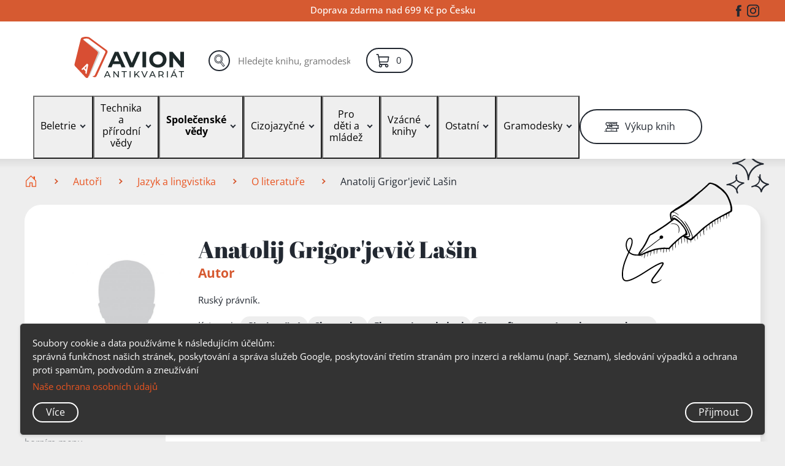

--- FILE ---
content_type: text/html; charset=UTF-8
request_url: https://www.antikavion.cz/autor/anatolij-grigorjevic-lasin
body_size: 38880
content:
<!DOCTYPE html>
<html class="no-js" id="rewrite" lang="cs">
<head>

    <!--———————————— META-GENERAL ————————————-->

    <meta charset="UTF-8">
    <meta http-equiv="X-UA-Compatible" content="IE=Edge">
    <meta name="viewport" content="width=device-width, initial-scale=1.0">
    <meta name="format-detection" content="telephone=no">
    <meta name="skype_toolbar" content="skype_toolbar_parser_compatible">
    <meta name="color-scheme" content="light">
    <meta name="csrf-token" content="CUCaYxzTirOsxfEg3N23ffJciWS5UruwzwAbYpsO"/>

    <!--———————————— META-PAGE ————————————-->

    <title>Anatolij Grigor&#039;jevič Lašin 📖 Antikvariát Avion</title>
    <meta name="description" content="Ruský právník.Vyberte si z největšího českého antikvariátu.">
    <meta name="keywords" content="">
    <meta name="author" content="Antikvariát Avion">
    
    <link rel="canonical" href="https://www.antikavion.cz/autor/anatolij-grigorjevic-lasin">

    <!--———————————— PRELOAD ————————————-->

    <link href="/css/frontend.css?id=a0710493ac09e6f9c189e61773e90433" rel="preload" as="style">
    <link href="/js/frontend.js?id=1d8f1c1849601ced4ec7ed347350f646" rel="preload" as="script">
    
    
    

    <!--———————————— FAVICON ————————————-->

    <link rel="icon" type="image/png" href="/favicon-96x96.png" sizes="96x96"/>
    <link rel="icon" type="image/svg+xml" href="/favicon.svg"/>
    <link rel="shortcut icon" href="/favicon.ico"/>
    <link rel="apple-touch-icon" sizes="180x180" href="/apple-touch-icon.png"/>
    <meta name="apple-mobile-web-app-title" content="Antik Avion"/>
    <link rel="manifest" href="/site.webmanifest"/>
    <meta name="theme-color" content="#D65A31">

    <!--———————————— META-SHARE ————————————-->

    <!--<meta property="og:locale" content="cs_CZ">
    <meta property="og:type" content="website">
    <meta property="og:url" content="">
    <meta property="og:title" content="">
    <meta property="og:image" content="">
    <meta property="og:description" content="">-->

    <!--<meta name="twitter:card" content="summary_large_image">
    <meta name="twitter:image" content="">
    <meta name="twitter:title" content="">
    <meta name="twitter:description" content="">-->


    <!--———————————— SUPPORT ————————————-->

    <script>document.documentElement.className = document.documentElement.className.replace("no-js", "js");</script>

    <!--———————————— STYLES ————————————-->

    <link rel="stylesheet" href="/css/bootstrap.min.css">
    <link rel="stylesheet" class="js-wait-onload" href="/css/frontend.css?id=a0710493ac09e6f9c189e61773e90433" media="screen">
    <link rel="stylesheet" class="js-wait-onload" href="/css/fr-customizations.css?id=0e96450e9df0e35b8e4a7be2d7ba0fef" media="screen">
    
    <!--———————————— APPENDED ————————————-->

    <link rel="preload" as="script" href="https://cdn.ckeditor.com/4.15.1/standard/ckeditor.js">


<link rel="preconnect" href="https://www.google.cz">
<!-- Consent settings script -->
<!-- Google tag (gtag.js) - Google Analytics -->
<script>
    function getCookie(name) {
        const value = `; ${document.cookie}`;
        const parts = value.split(`; ${name}=`);
        if (parts.length === 2) return parts.pop().split(';').shift();
    }

    window.dataLayer = window.dataLayer || [];

    function gtag() {
        dataLayer.push(arguments);
    }

    if (localStorage.getItem('consentGiven') === null) {
        gtag('consent', 'default', {
            'ad_user_data': 'denied',
            'ad_personalization': 'denied',
            'ad_storage': 'denied',
            'ad_personalization_signals': 'denied',
            'analytics_storage': 'denied',
            'wait_for_update': 500,
        });
    } else {
        gtag('consent', 'default', {
            'ad_user_data': getCookie('adUserData'),
            'ad_personalization': getCookie('adPersonalization'),
            'ad_storage': getCookie('adStorage'),
            'ad_personalization_signals': getCookie('adPersonalizationSignals'),
            'analytics_storage': getCookie('analyticsStorage'),
        });
    }
</script>

<!-- Google Tag Manager (GTM) initialization script -->
<script>
    (function (w, d, s, l, i) {
        w[l] = w[l] || [];
        w[l].push({
            'gtm.start': new Date().getTime(),
            event: 'gtm.js'
        });
        var f = d.getElementsByTagName(s)[0],
            j = d.createElement(s),
            dl = l != 'dataLayer' ? '&l=' + l : '';
        j.async = true;
        j.src =
            'https://www.googletagmanager.com/gtm.js?id=' + i + dl;
        f.parentNode.insertBefore(j, f);
    })(window, document, 'script', 'dataLayer', 'GTM-MS6MGP3');
</script>

<!-- Other Google tags and configurations -->
<script>
    // window.dataLayer = window.dataLayer || [];
    function gtag() {
        dataLayer.push(arguments);
    }

    gtag('js', new Date());
</script>


<!-- RBTHouse--START -->
<!-- RBTHouse--END -->

<script>
    {"event":"view_item_list","ecomm_pagetype":"category","content_name":"Anatolij Grigor'jevi\u010d La\u0161in","content_ids":[],"items_quantity":0,"ecommerce":{"item_list":"author","item_list_name":"Anatolij Grigor'jevi\u010d La\u0161in","pageType":"category","category":null,"currency":"CZK","value":0,"items":[],"content_ids":[],"content_name":null}}
</script>




<script type="application/ld+json">
    {
      "@context": "https://schema.org",
      "@type": "Organization",
      "image": "https://www.antikavion.cz/storage/images/thumbnails/prodejna_exterior.jpg",
      "address": "1. máje 59/5 Liberec 46001",
      "email": "info@antikavion.cz",
      "name": "Antikvariát Avion",
      "telephone": "+420 487 989 433",
      "vatID": "CZ10963286",
      "description": "Výkup a prodej použitých knih a gramodesek",
      "url": "https://www.antikavion.cz",
      "logo": "https://www.antikavion.cz/storage/images/compact_logo_avion.svg"
    }
</script>

<script type="application/ld+json">
    {
  "@context": "https://schema.org",
  "@type": "WebSite",
  "url": "https://www.antikavion.cz",
  "potentialAction": {
    "@type": "SearchAction",
    "target": {
      "@type": "EntryPoint",
      "urlTemplate": "https://www.antikavion.cz/hledat?q={search_term_string}"
    },
    "query-input": "required name=search_term_string"
  }
}
</script>





    <style>
        .sold {
            opacity: 0.75;
        }

        .sold:hover {
            opacity: 0.9;
        }
    </style>

</head>


<!--––––––––– ** HOME-PAGE | PAGE ** –––––––––-->

<body class="page --font-text _default-ui mainContainer"


<!--––––––––– ** ACCESSIBILITY-NAV ** –––––––––-->


<div class="js-main-nav__inert-on-open">
    <a class="accessibility-nav / --x-print" href="#hlavni-obsah">Přejít na hlavní obsah</a>
    <a class="accessibility-nav / --x-print" href="#hlavni-navigace">Přejít na hlavní navigaci</a>
    <a class="accessibility-nav / --x-print" href="#hlavni-vyhledavani">Přejít na vyhledávání</a>
</div>


<!--––––––––– // ACCESSIBILITY-NAV // –––––––––-->


<div class="_push-footer">

    <header class="page-header / --x-print">
    <div class="page-header__top / js-main-nav__inert-on-open">
        <div class="page-header__top-wrapper / _center _clear-offset-nested">
            <p>Doprava zdarma nad 699 Kč po Česku</p>
            <!--––––––––– ** SOCIAL-MEDIA-LIST ** –––––––––-->

            <ul class="page-header__social-media-list social-media-list / --x-mobile / _reset">
                <li class="social-media-list__item">
                    <a class="social-media-list__link / _reset" href="https://www.facebook.com/antikavion"
                       target="_blank">
                        <span class="--visually-hidden">Facebook</span>
                        <svg class="social-media-list__icon / _icon" width="24" height="24" focusable="false"
                             aria-hidden="true">
                            <use xlink:href="/img/svg-sprite/symbol/svg/sprite.symbol.svg#facebook"/>
                        </svg>
                    </a>
                </li>

                <li class="social-media-list__item">
                    <a class="social-media-list__link / _reset" href="https://www.instagram.com/antikavion"
                       target="_blank">
                        <span class="--visually-hidden">Instagram</span>
                        <svg class="social-media-list__icon / _icon" width="24" height="24" focusable="false"
                             aria-hidden="true">
                            <use xlink:href="/img/svg-sprite/symbol/svg/sprite.symbol.svg#instagram"/>
                        </svg>
                    </a>
                </li>
            </ul>


            <!--––––––––– // SOCIAL-MEDIA-LIST // –––––––––-->


        </div><!-- /.page-header__top-wrapper / _center -->
    </div><!-- /.page-header__top -->

    <div class="page-header__main">
        <div class="page-header__main-wrapper / _center">

            <div class="page-header__main-fixable-filler"></div>

            <div class="page-header__main-mobile-fixable / _center">
                <div
                    class="page-header__main-desktop-fixable / js-main-nav__inert-on-open / _center _clear-margin-nested">

                    <a class="page-header__logo / --print-no-href" href="https://www.antikavion.cz">
                        <img class="page-header__logo-img" width="144" height="60"
                             src="/storage/icons/logo_dv.svg"
                             alt="Avion Antikvariát — Hlavní stránka">
                                            </a>

                    <div class="page-header__desktop-search-target">
                                                    <search class="page-header__search" id="hlavni-vyhledavani"
                                    aria-labelledby="page-header__search-title">
                                <form class="page-header__search-form" action="/hledat" method="GET" id="searchForm">
                                    <label class="--visually-hidden" id="page-header__search-title"
                                           for="page-header__search-input">Vyhledávání</label>
                                    <input class="page-header__search-input searchbar" id="page-header__search-input"
                                           type="search" name="q" value=""
                                           placeholder="Hledejte knihu, gramodesku, autora, nebo kategorii…">
                                    <script>window.innerWidth < 768 && (document.currentScript.previousElementSibling.placeholder = "Hledejte knihu, autora, nebo kategorii…");</script>

                                    <button class="page-header__search-btn btn btn--transparent btn--icon"
                                            type="submit">
                                        <span class="--visually-hidden">hledat</span>
                                        <svg class="btn__icon / _icon" width="24" height="24" focusable="false"
                                             aria-hidden="true">
                                            <use xlink:href="/img/svg-sprite/symbol/svg/sprite.symbol.svg#search"/>
                                        </svg>
                                    </button>
                                </form>
                            </search><!-- /.page-header__search -->
                                            </div>
                    <!-- /.page-header__desktop-search-target -->

                                            <div class="page-header__btns">
                            <div class="page-header__btn-wrapper">
                                <a class="page-header__btn page-header__btn--cart btn btn--fill btn--small btn--primary"
                                   href="https://www.antikavion.cz/kosik">
                                    <svg class="btn__icon / _icon" width="24" height="24" focusable="false"
                                         aria-hidden="true">
                                        <use xlink:href="/img/svg-sprite/symbol/svg/sprite.symbol.svg#cart"/>
                                    </svg>
                                    <span class="btn__text">
                                <span class="js-cart-counter">
                                    0
                                </span>
                                <span class="--visually-hidden"> položek – košík</span>
                                </span>
                                </a>
                            </div>
                        </div>
                    
                </div>
                <!-- Include the luigi container here to respect the z-index hierarchy -->
                <!-- /.page-header__main-desktop-fixable -->

                <!--––––––––– ** MAIN-NAV ** –––––––––-->

                <nav class="page-header__main-nav main-nav / --x-print / _clear-margin-nested" id="hlavni-navigace"
                     aria-labelledby="main-nav__title">
                    <h2 id="main-nav__title" hidden>Hlavní menu</h2>

                    <input class="main-nav__opener-toggle / --x+=tablet --x-js / _hidden-toggle"
                           id="main-nav__opener-toggle" type="checkbox">
                    <label class="main-nav__opener / --x-js --x+=tablet / _transition"
                           for="main-nav__opener-toggle">
                        <span class="--visually-hidden">Zobrazit položky menu</span>
                        <svg class="main-nav__opener-icon / _icon" width="32" height="32" focusable="false"
                             aria-hidden="true">
                            <use xlink:href="/img/svg-sprite/symbol/svg/sprite.symbol.svg#menu"/>
                        </svg>
                    </label>

                    <button
                        class="main-nav__opener / js-aria-toggle js-aria-toggle--focus js-aria-toggle--no-aria-hidden / --x-no-js --x+=tablet / _transition _reset"
                        aria-controls="main-nav__opener-target" aria-expanded="false" aria-pressed="false">
                        <span class="--visually-hidden">Zobrazit položky menu</span>
                        <svg class="main-nav__opener-icon / _icon" width="32" height="32" focusable="false"
                             aria-hidden="true">
                            <use xlink:href="/img/svg-sprite/symbol/svg/sprite.symbol.svg#menu"/>
                        </svg>
                    </button>

                    <div class="main-nav__items-wrapper" id="main-nav__opener-target"
                         aria-labelledby="main-nav__title">
                        <label class="main-nav__closer btn btn--close / --x-js --x+=tablet / _transition"
                               for="main-nav__opener-toggle">
                            <span class="--visually-hidden">Zobrazit položky menu</span>
                            <svg class="btn__icon / _icon" width="12" height="12" focusable="false"
                                 aria-hidden="true">
                                <use xlink:href="/img/svg-sprite/symbol/svg/sprite.symbol.svg#close"/>
                            </svg>
                        </label>

                        <button class="main-nav__closer btn btn--close / --x-no-js --x+=tablet" type="button">
                            <span class="--visually-hidden">Skrýt položky menu</span>
                            <svg class="btn__icon / _icon" width="12" height="12" focusable="false"
                                 aria-hidden="true">
                                <use xlink:href="/img/svg-sprite/symbol/svg/sprite.symbol.svg#close"/>
                            </svg>
                        </button>
                        <script>
                            window.isAdmin = false; // kontrola pro delay uživatelského menu
                        </script>
                        <ul class="main-nav__items / _reset / compact-menu-items"
                            style="flex-wrap: nowrap; justify-content: space-between" aria-labelledby="main-nav__title">
                            
                            
                            
                            
                            
                            
                            
                            
                            

                            <li class="main-nav__item / --x+=tablet">
                                <a class="main-nav__link / _reset" href="https://www.antikavion.cz/kosik">
                                    <svg class="main-nav__icon / _icon" width="20" height="20" focusable="false"
                                         aria-hidden="true">
                                        <use xlink:href="/img/svg-sprite/symbol/svg/sprite.symbol.svg#cart"/>
                                    </svg>
                                    <span class="main-nav__text">Košík
                                            <span class="js-cart-counter-mobile">
                                                                            </span>
                                    </span>
                                </a>
                            </li>

                            <li class="main-nav__item / --x+=tablet">
                                <a class="main-nav__link main-nav__link--primary / _reset"
                                   href="https://www.antikavion.cz/vykup-knih-online?zobrazit=rozcestnik">
                                    <svg class="main-nav__icon / _stroke-icon" width="28" height="21"
                                         focusable="false" aria-hidden="true">
                                        <use xlink:href="/img/svg-sprite/symbol/svg/sprite.symbol.svg#books-btn"/>
                                    </svg>
                                    <span class="main-nav__text">Výkup knih</span>
                                </a>
                            </li>

                            <!-- Beletrie (group-id 1) -->
                            <li class="main-nav__item main-nav__item--has-subitems">
    <button class="main-nav__btn / js-aria-toggle js-aria-toggle--focus js-aria-toggle--no-aria-hidden / _reset"
            type="button"
            data-aria-toggle-group="main-nav__subitems"
            aria-controls="main-nav__subitems-books"
            aria-expanded="false"
            aria-pressed="false">
        <a href="#"
           class="main-nav__text "
           id="main-nav__subitems-title-books"
           onclick="if(window.matchMedia('(min-width: 1025px)').matches){window.location=this.href;}">
            Beletrie
        </a>
        <svg class="main-nav__arrow / _icon" width="10" height="6" focusable="false" aria-hidden="true">
            <use xlink:href="/img/svg-sprite/symbol/svg/sprite.symbol.svg#arrow-down"/>
        </svg>
    </button>
    <div class="main-nav__subitems-wrapper d-flex" id="main-nav__subitems-books" role="group" aria-labelledby="main-nav__subitems-title-books">
        <div class="main-nav__wrapper d-flex" style="position: static; z-index: 1000;" >
    <!-- Left Column: Regular Categories with Subcategories -->
    <div class="main-nav__categories">
        <h4 class="mb-4 ml-2">Kategorie a podkategorie</h4>
        <ul class="main-nav__subitems book-cat / _reset">
            <li class="main-nav__subitem main-nav__subitem--is-back / --x-no-js --x+=tablet" style="margin-top: 1rem">
                <button class="main-nav__back / _reset" type="button">
                    <svg class="main-nav__arrow / _icon" width="6" height="10"
                         focusable="false" aria-hidden="true">
                        <use
                            xlink:href="/img/svg-sprite/symbol/svg/sprite.symbol.svg#arrow-left"/>
                    </svg>
                    <span class="main-nav__text">Zpět</span>
                </button>
            </li>

                            <li class="main-nav__subitem main-nav__subitem--spaced">
                    <a class="main-nav__sublink / _reset product-box__category-link bold / btn--fill main-nav__sublink--fit"
                       href="https://www.antikavion.cz/kategorie/beletrie-2">
                        Beletrie
                    </a>
                                                                    <ul class="main-nav__subitems--sub book-cats-sub / _reset" data-category-id="R6apGFpMgX923">
                                                            <li class="main-nav__subitem--sub book-cat-sub main-nav__subitem--indented">
                                    <a class="main-nav__sublink--sub black-link / _reset"
                                       href="https://www.antikavion.cz/kategorie/ceska-literatura-2">
                                        Česká literatura
                                    </a>
                                </li>
                                                            <li class="main-nav__subitem--sub book-cat-sub main-nav__subitem--indented">
                                    <a class="main-nav__sublink--sub black-link / _reset"
                                       href="https://www.antikavion.cz/kategorie/historicke-romany">
                                        Historické romány
                                    </a>
                                </li>
                                                            <li class="main-nav__subitem--sub book-cat-sub main-nav__subitem--indented">
                                    <a class="main-nav__sublink--sub black-link / _reset"
                                       href="https://www.antikavion.cz/kategorie/angloamericka-literatura">
                                        Angloamerická literatura
                                    </a>
                                </li>
                                                                                                                            <li class="main-nav__subitem--sub book-cat-sub main-nav__subitem--hidden main-nav__subitem--indented">
                                        <a class="main-nav__sublink--sub black-link / _reset"
                                           href="https://www.antikavion.cz/kategorie/ruska-literatura-3">
                                            Ruská literatura
                                        </a>
                                    </li>
                                                                    <li class="main-nav__subitem--sub book-cat-sub main-nav__subitem--hidden main-nav__subitem--indented">
                                        <a class="main-nav__sublink--sub black-link / _reset"
                                           href="https://www.antikavion.cz/kategorie/slovenska-literatura-4">
                                            Slovenská literatura
                                        </a>
                                    </li>
                                                                    <li class="main-nav__subitem--sub book-cat-sub main-nav__subitem--hidden main-nav__subitem--indented">
                                        <a class="main-nav__sublink--sub black-link / _reset"
                                           href="https://www.antikavion.cz/kategorie/francouzska-literatura">
                                            Francouzská literatura
                                        </a>
                                    </li>
                                                                    <li class="main-nav__subitem--sub book-cat-sub main-nav__subitem--hidden main-nav__subitem--indented">
                                        <a class="main-nav__sublink--sub black-link / _reset"
                                           href="https://www.antikavion.cz/kategorie/severska-literatura">
                                            Severská literatura
                                        </a>
                                    </li>
                                                                    <li class="main-nav__subitem--sub book-cat-sub main-nav__subitem--hidden main-nav__subitem--indented">
                                        <a class="main-nav__sublink--sub black-link / _reset"
                                           href="https://www.antikavion.cz/kategorie/nemecka-literatura">
                                            Německá literatura
                                        </a>
                                    </li>
                                                                    <li class="main-nav__subitem--sub book-cat-sub main-nav__subitem--hidden main-nav__subitem--indented">
                                        <a class="main-nav__sublink--sub black-link / _reset"
                                           href="https://www.antikavion.cz/kategorie/ostatni-beletrie">
                                            Ostatní beletrie
                                        </a>
                                    </li>
                                                                    <li class="main-nav__subitem--sub book-cat-sub main-nav__subitem--hidden main-nav__subitem--indented">
                                        <a class="main-nav__sublink--sub black-link / _reset"
                                           href="https://www.antikavion.cz/kategorie/spanelska-a-portugalska-literatura">
                                            Španělská a portugalská literatura
                                        </a>
                                    </li>
                                                                <li class="main-nav__subitem--sub book-cat-sub main-nav__subitem--indented">
                                    <a href="#" class="main-nav__show-more" data-toggle-target="R6apGFpMgX923">
                                        ...
                                    </a>
                                </li>
                                                    </ul>
                                    </li>
                            <li class="main-nav__subitem main-nav__subitem--spaced">
                    <a class="main-nav__sublink / _reset product-box__category-link bold / btn--fill main-nav__sublink--fit"
                       href="https://www.antikavion.cz/kategorie/detektivky-2">
                        Detektivky
                    </a>
                                                                    <ul class="main-nav__subitems--sub book-cats-sub / _reset" data-category-id="rwXA090JkF934">
                                                            <li class="main-nav__subitem--sub book-cat-sub main-nav__subitem--indented">
                                    <a class="main-nav__sublink--sub black-link / _reset"
                                       href="https://www.antikavion.cz/kategorie/zahranicni-detektivky">
                                        Zahraniční detektivky
                                    </a>
                                </li>
                                                            <li class="main-nav__subitem--sub book-cat-sub main-nav__subitem--indented">
                                    <a class="main-nav__sublink--sub black-link / _reset"
                                       href="https://www.antikavion.cz/kategorie/ceske-detektivky">
                                        České detektivky
                                    </a>
                                </li>
                                                                                </ul>
                                    </li>
                            <li class="main-nav__subitem main-nav__subitem--spaced">
                    <a class="main-nav__sublink / _reset product-box__category-link bold / btn--fill main-nav__sublink--fit"
                       href="https://www.antikavion.cz/kategorie/dobrodruzne-2">
                        Dobrodružné
                    </a>
                                                                    <ul class="main-nav__subitems--sub book-cats-sub / _reset" data-category-id="5mASVdOrJA968">
                                                            <li class="main-nav__subitem--sub book-cat-sub main-nav__subitem--indented">
                                    <a class="main-nav__sublink--sub black-link / _reset"
                                       href="https://www.antikavion.cz/kategorie/edice-kod-knihy-odvahy-a-dobrodruzstvi">
                                        Edice KOD: Knihy odvahy a dobrodružství
                                    </a>
                                </li>
                                                            <li class="main-nav__subitem--sub book-cat-sub main-nav__subitem--indented">
                                    <a class="main-nav__sublink--sub black-link / _reset"
                                       href="https://www.antikavion.cz/kategorie/dobrodruzne-pred-r-1945">
                                        Dobrodružné před r. 1945
                                    </a>
                                </li>
                                                                                                                            <li class="main-nav__subitem--sub book-cat-sub main-nav__subitem--hidden main-nav__subitem--indented">
                                        <a class="main-nav__sublink--sub black-link / _reset"
                                           href="https://www.antikavion.cz/kategorie/dobrodruzne-po-r-1945">
                                            Dobrodružné po r. 1945
                                        </a>
                                    </li>
                                                                    <li class="main-nav__subitem--sub book-cat-sub main-nav__subitem--hidden main-nav__subitem--indented">
                                        <a class="main-nav__sublink--sub black-link / _reset"
                                           href="https://www.antikavion.cz/kategorie/ilustrace-zd-burian">
                                            Ilustrace Zd. Burian
                                        </a>
                                    </li>
                                                                    <li class="main-nav__subitem--sub book-cat-sub main-nav__subitem--hidden main-nav__subitem--indented">
                                        <a class="main-nav__sublink--sub black-link / _reset"
                                           href="https://www.antikavion.cz/kategorie/skaut-a-junak-2">
                                            Skaut a Junák
                                        </a>
                                    </li>
                                                                <li class="main-nav__subitem--sub book-cat-sub main-nav__subitem--indented">
                                    <a href="#" class="main-nav__show-more" data-toggle-target="5mASVdOrJA968">
                                        ...
                                    </a>
                                </li>
                                                    </ul>
                                    </li>
                            <li class="main-nav__subitem main-nav__subitem--spaced">
                    <a class="main-nav__sublink / _reset product-box__category-link bold / btn--fill main-nav__sublink--fit"
                       href="https://www.antikavion.cz/kategorie/horory-a-thrillery-2">
                        Horory a Thrillery
                    </a>
                                    </li>
                            <li class="main-nav__subitem main-nav__subitem--spaced">
                    <a class="main-nav__sublink / _reset product-box__category-link bold / btn--fill main-nav__sublink--fit"
                       href="https://www.antikavion.cz/kategorie/poezie-2">
                        Poezie
                    </a>
                                                                    <ul class="main-nav__subitems--sub book-cats-sub / _reset" data-category-id="ZG9nKRowXR938">
                                                            <li class="main-nav__subitem--sub book-cat-sub main-nav__subitem--indented">
                                    <a class="main-nav__sublink--sub black-link / _reset"
                                       href="https://www.antikavion.cz/kategorie/ceska-poezie-2">
                                        Česká poezie
                                    </a>
                                </li>
                                                            <li class="main-nav__subitem--sub book-cat-sub main-nav__subitem--indented">
                                    <a class="main-nav__sublink--sub black-link / _reset"
                                       href="https://www.antikavion.cz/kategorie/zahranicni-poezie">
                                        Zahraniční poezie
                                    </a>
                                </li>
                                                                                </ul>
                                    </li>
                            <li class="main-nav__subitem main-nav__subitem--spaced">
                    <a class="main-nav__sublink / _reset product-box__category-link bold / btn--fill main-nav__sublink--fit"
                       href="https://www.antikavion.cz/kategorie/romany-pro-zeny-a-divky-2">
                        Romány pro ženy a dívky
                    </a>
                                                                    <ul class="main-nav__subitems--sub book-cats-sub / _reset" data-category-id="ig2GBddtKY1056">
                                                            <li class="main-nav__subitem--sub book-cat-sub main-nav__subitem--indented">
                                    <a class="main-nav__sublink--sub black-link / _reset"
                                       href="https://www.antikavion.cz/kategorie/romany-pro-zeny">
                                        Romány pro ženy
                                    </a>
                                </li>
                                                            <li class="main-nav__subitem--sub book-cat-sub main-nav__subitem--indented">
                                    <a class="main-nav__sublink--sub black-link / _reset"
                                       href="https://www.antikavion.cz/kategorie/cervena-knihovna-a-romany-do-r-1945">
                                        Červená knihovna a romány do r. 1945
                                    </a>
                                </li>
                                                            <li class="main-nav__subitem--sub book-cat-sub main-nav__subitem--indented">
                                    <a class="main-nav__sublink--sub black-link / _reset"
                                       href="https://www.antikavion.cz/kategorie/divci-literatura">
                                        Dívčí literatura
                                    </a>
                                </li>
                                                            <li class="main-nav__subitem--sub book-cat-sub main-nav__subitem--indented">
                                    <a class="main-nav__sublink--sub black-link / _reset"
                                       href="https://www.antikavion.cz/kategorie/harlekynky">
                                        Harlekýnky
                                    </a>
                                </li>
                                                                                </ul>
                                    </li>
                            <li class="main-nav__subitem main-nav__subitem--spaced">
                    <a class="main-nav__sublink / _reset product-box__category-link bold / btn--fill main-nav__sublink--fit"
                       href="https://www.antikavion.cz/kategorie/sci-fi-a-fantasy-2">
                        Sci-fi a Fantasy
                    </a>
                                                                    <ul class="main-nav__subitems--sub book-cats-sub / _reset" data-category-id="2A3KeyBVfv1061">
                                                            <li class="main-nav__subitem--sub book-cat-sub main-nav__subitem--indented">
                                    <a class="main-nav__sublink--sub black-link / _reset"
                                       href="https://www.antikavion.cz/kategorie/komiksy-2">
                                        Komiksy
                                    </a>
                                </li>
                                                            <li class="main-nav__subitem--sub book-cat-sub main-nav__subitem--indented">
                                    <a class="main-nav__sublink--sub black-link / _reset"
                                       href="https://www.antikavion.cz/kategorie/sci-fi">
                                        Sci-fi
                                    </a>
                                </li>
                                                            <li class="main-nav__subitem--sub book-cat-sub main-nav__subitem--indented">
                                    <a class="main-nav__sublink--sub black-link / _reset"
                                       href="https://www.antikavion.cz/kategorie/fantasy">
                                        Fantasy
                                    </a>
                                </li>
                                                                                </ul>
                                    </li>
                    </ul>
    </div>

    <!-- Right Column: Tags and Buttons -->
    <div class="main-nav__sidebar">
                    <div class="main-nav__tags main-nav__tags--spaced">
                <h4 class="mb-3 ml-2">Populární štítky</h4>
                <ul class="main-nav__tag-list / _reset" data-category-id="RznkS8FdIq">
                                            <li class="main-nav__tag-item">
                            <a href="https://www.antikavion.cz/stitek/autobiograficke-prozy" class="product-box__category-link / _reset / btn--fill">
                                autobiografické prózy
                            </a>
                        </li>
                                            <li class="main-nav__tag-item">
                            <a href="https://www.antikavion.cz/stitek/detektivni-povidky" class="product-box__category-link / _reset / btn--fill">
                                detektivní povídky
                            </a>
                        </li>
                                            <li class="main-nav__tag-item">
                            <a href="https://www.antikavion.cz/stitek/dobrodruzne-povidky" class="product-box__category-link / _reset / btn--fill">
                                dobrodružné povídky
                            </a>
                        </li>
                                            <li class="main-nav__tag-item">
                            <a href="https://www.antikavion.cz/stitek/eroticke-romany" class="product-box__category-link / _reset / btn--fill">
                                erotické romány
                            </a>
                        </li>
                                            <li class="main-nav__tag-item">
                            <a href="https://www.antikavion.cz/stitek/fantasy-povidky" class="product-box__category-link / _reset / btn--fill">
                                fantasy povídky
                            </a>
                        </li>
                                                                                            <li class="main-nav__tag-item main-nav__subitem--hidden">
                                <a href="https://www.antikavion.cz/stitek/gamebooky" class="product-box__category-link / _reset / btn--fill">
                                    gamebooky
                                </a>
                            </li>
                                                    <li class="main-nav__tag-item main-nav__subitem--hidden">
                                <a href="https://www.antikavion.cz/stitek/historicke-detektivky" class="product-box__category-link / _reset / btn--fill">
                                    historické detektivky
                                </a>
                            </li>
                                                    <li class="main-nav__tag-item main-nav__subitem--hidden">
                                <a href="https://www.antikavion.cz/stitek/humoristicke-romany" class="product-box__category-link / _reset / btn--fill">
                                    humoristické romány
                                </a>
                            </li>
                                                    <li class="main-nav__tag-item main-nav__subitem--hidden">
                                <a href="https://www.antikavion.cz/stitek/japonska-literatura" class="product-box__category-link / _reset / btn--fill">
                                    japonská literatura
                                </a>
                            </li>
                                                    <li class="main-nav__tag-item main-nav__subitem--hidden">
                                <a href="https://www.antikavion.cz/stitek/kriminalni-romany" class="product-box__category-link / _reset / btn--fill">
                                    kriminální romány
                                </a>
                            </li>
                                                    <li class="main-nav__tag-item main-nav__subitem--hidden">
                                <a href="https://www.antikavion.cz/stitek/lekarske-romany" class="product-box__category-link / _reset / btn--fill">
                                    lékařské romány
                                </a>
                            </li>
                                                    <li class="main-nav__tag-item main-nav__subitem--hidden">
                                <a href="https://www.antikavion.cz/stitek/manga" class="product-box__category-link / _reset / btn--fill">
                                    manga
                                </a>
                            </li>
                                                    <li class="main-nav__tag-item main-nav__subitem--hidden">
                                <a href="https://www.antikavion.cz/stitek/milostna-poezie" class="product-box__category-link / _reset / btn--fill">
                                    milostná poezie
                                </a>
                            </li>
                                                    <li class="main-nav__tag-item main-nav__subitem--hidden">
                                <a href="https://www.antikavion.cz/stitek/psychologicke-romany" class="product-box__category-link / _reset / btn--fill">
                                    psychologické romány
                                </a>
                            </li>
                                                    <li class="main-nav__tag-item main-nav__subitem--hidden">
                                <a href="https://www.antikavion.cz/stitek/sci-fi-povidky" class="product-box__category-link / _reset / btn--fill">
                                    sci-fi povídky
                                </a>
                            </li>
                                                    <li class="main-nav__tag-item main-nav__subitem--hidden">
                                <a href="https://www.antikavion.cz/stitek/severske-detektivky" class="product-box__category-link / _reset / btn--fill">
                                    severské detektivky
                                </a>
                            </li>
                                                    <li class="main-nav__tag-item main-nav__subitem--hidden">
                                <a href="https://www.antikavion.cz/stitek/skutecne-pribehy" class="product-box__category-link / _reset / btn--fill">
                                    skutečné příběhy
                                </a>
                            </li>
                                                    <li class="main-nav__tag-item main-nav__subitem--hidden">
                                <a href="https://www.antikavion.cz/stitek/superhrdinove" class="product-box__category-link / _reset / btn--fill">
                                    superhrdinové
                                </a>
                            </li>
                                                    <li class="main-nav__tag-item main-nav__subitem--hidden">
                                <a href="https://www.antikavion.cz/stitek/thrillery" class="product-box__category-link / _reset / btn--fill">
                                    thrillery
                                </a>
                            </li>
                                                    <li class="main-nav__tag-item main-nav__subitem--hidden">
                                <a href="https://www.antikavion.cz/stitek/ctyrlistek" class="product-box__category-link / _reset / btn--fill">
                                    Čtyřlístek
                                </a>
                            </li>
                                                    <li class="main-nav__tag-item main-nav__subitem--hidden">
                                <a href="https://www.antikavion.cz/stitek/ceske-povidky" class="product-box__category-link / _reset / btn--fill">
                                    české povídky
                                </a>
                            </li>
                                                <li class="main-nav__tag-item">
                            <a href="#" class="main-nav__show-more" data-toggle-target="RznkS8FdIq">
                                ...
                            </a>
                        </li>
                                    </ul>
            </div>
        
        <ul class="main-nav__buttons / _reset / py-4">
            <li class="main-nav__subitem main-nav__subitem--no-padding main-nav__subitem--spaced">
                <a href="https://www.antikavion.cz/kategorie" class="btn btn--fill btn--primary">
                    Všechny kategorie
                    <svg class="btn__arrow / _icon" width="6" height="10" focusable="false" aria-hidden="true">
                        <use xlink:href="/img/svg-sprite/symbol/svg/sprite.symbol.svg#arrow-right"/>
                    </svg>
                </a>
            </li>
            <li class="main-nav__subitem main-nav__subitem--no-padding">
                <a href="https://www.antikavion.cz/knihy" class="btn btn--fill btn--primary">
                    Všechny knihy
                    <svg class="btn__arrow / _icon" width="6" height="10" focusable="false" aria-hidden="true">
                        <use xlink:href="/img/svg-sprite/symbol/svg/sprite.symbol.svg#arrow-right"/>
                    </svg>
                </a>
            </li>
        </ul>
    </div>
</div>

<!-- SVG Icon -->
<object type="image/svg+xml" data="/img/svg-sprite/symbol/svg/hromada_knih.svg"
        class="main-nav__subitems-icon / --x-mobile / _icon" width="200"
        height="auto" focusable="false" aria-hidden="true"></object>
    </div>
</li>

                            <!-- Technika a přírodní vědy (group-id 2) -->
                            <li class="main-nav__item main-nav__item--has-subitems">
    <button class="main-nav__btn / js-aria-toggle js-aria-toggle--focus js-aria-toggle--no-aria-hidden / _reset"
            type="button"
            data-aria-toggle-group="main-nav__subitems"
            aria-controls="main-nav__subitems-books-tech"
            aria-expanded="false"
            aria-pressed="false">
        <a href="#"
           class="main-nav__text "
           id="main-nav__subitems-title-books-tech"
           onclick="if(window.matchMedia('(min-width: 1025px)').matches){window.location=this.href;}">
            Technika a přírodní vědy
        </a>
        <svg class="main-nav__arrow / _icon" width="10" height="6" focusable="false" aria-hidden="true">
            <use xlink:href="/img/svg-sprite/symbol/svg/sprite.symbol.svg#arrow-down"/>
        </svg>
    </button>
    <div class="main-nav__subitems-wrapper d-flex" id="main-nav__subitems-books-tech" role="group" aria-labelledby="main-nav__subitems-title-books-tech">
        <div class="main-nav__wrapper d-flex" style="position: static; z-index: 1000;" >
    <!-- Left Column: Regular Categories with Subcategories -->
    <div class="main-nav__categories">
        <h4 class="mb-4 ml-2">Kategorie a podkategorie</h4>
        <ul class="main-nav__subitems book-cat / _reset">
            <li class="main-nav__subitem main-nav__subitem--is-back / --x-no-js --x+=tablet" style="margin-top: 1rem">
                <button class="main-nav__back / _reset" type="button">
                    <svg class="main-nav__arrow / _icon" width="6" height="10"
                         focusable="false" aria-hidden="true">
                        <use
                            xlink:href="/img/svg-sprite/symbol/svg/sprite.symbol.svg#arrow-left"/>
                    </svg>
                    <span class="main-nav__text">Zpět</span>
                </button>
            </li>

                            <li class="main-nav__subitem main-nav__subitem--spaced">
                    <a class="main-nav__sublink / _reset product-box__category-link bold / btn--fill main-nav__sublink--fit"
                       href="https://www.antikavion.cz/kategorie/doprava-a-auto-moto">
                        Doprava a auto-moto
                    </a>
                                                                    <ul class="main-nav__subitems--sub book-cats-sub / _reset" data-category-id="LjD97lphb7974">
                                                            <li class="main-nav__subitem--sub book-cat-sub main-nav__subitem--indented">
                                    <a class="main-nav__sublink--sub black-link / _reset"
                                       href="https://www.antikavion.cz/kategorie/automobily">
                                        Automobily
                                    </a>
                                </li>
                                                            <li class="main-nav__subitem--sub book-cat-sub main-nav__subitem--indented">
                                    <a class="main-nav__sublink--sub black-link / _reset"
                                       href="https://www.antikavion.cz/kategorie/vlaky">
                                        Vlaky
                                    </a>
                                </li>
                                                            <li class="main-nav__subitem--sub book-cat-sub main-nav__subitem--indented">
                                    <a class="main-nav__sublink--sub black-link / _reset"
                                       href="https://www.antikavion.cz/kategorie/letadla">
                                        Letadla
                                    </a>
                                </li>
                                                            <li class="main-nav__subitem--sub book-cat-sub main-nav__subitem--indented">
                                    <a class="main-nav__sublink--sub black-link / _reset"
                                       href="https://www.antikavion.cz/kategorie/lode">
                                        Lodě
                                    </a>
                                </li>
                                                            <li class="main-nav__subitem--sub book-cat-sub main-nav__subitem--indented">
                                    <a class="main-nav__sublink--sub black-link / _reset"
                                       href="https://www.antikavion.cz/kategorie/motocykly">
                                        Motocykly
                                    </a>
                                </li>
                                                            <li class="main-nav__subitem--sub book-cat-sub main-nav__subitem--indented">
                                    <a class="main-nav__sublink--sub black-link / _reset"
                                       href="https://www.antikavion.cz/kategorie/prirucky">
                                        Příručky
                                    </a>
                                </li>
                                                            <li class="main-nav__subitem--sub book-cat-sub main-nav__subitem--indented">
                                    <a class="main-nav__sublink--sub black-link / _reset"
                                       href="https://www.antikavion.cz/kategorie/jizdni-rady">
                                        Jízdní řády
                                    </a>
                                </li>
                                                                                </ul>
                                    </li>
                            <li class="main-nav__subitem main-nav__subitem--spaced">
                    <a class="main-nav__sublink / _reset product-box__category-link bold / btn--fill main-nav__sublink--fit"
                       href="https://www.antikavion.cz/kategorie/fyzika-a-pribuzne-vedy-2">
                        Fyzika a příbuzné vědy
                    </a>
                                                                    <ul class="main-nav__subitems--sub book-cats-sub / _reset" data-category-id="uOHSbGnHfc917">
                                                            <li class="main-nav__subitem--sub book-cat-sub main-nav__subitem--indented">
                                    <a class="main-nav__sublink--sub black-link / _reset"
                                       href="https://www.antikavion.cz/kategorie/matematika-3">
                                        Matematika
                                    </a>
                                </li>
                                                            <li class="main-nav__subitem--sub book-cat-sub main-nav__subitem--indented">
                                    <a class="main-nav__sublink--sub black-link / _reset"
                                       href="https://www.antikavion.cz/kategorie/fyzika-2">
                                        Fyzika
                                    </a>
                                </li>
                                                            <li class="main-nav__subitem--sub book-cat-sub main-nav__subitem--indented">
                                    <a class="main-nav__sublink--sub black-link / _reset"
                                       href="https://www.antikavion.cz/kategorie/chemie-2">
                                        Chemie
                                    </a>
                                </li>
                                                            <li class="main-nav__subitem--sub book-cat-sub main-nav__subitem--indented">
                                    <a class="main-nav__sublink--sub black-link / _reset"
                                       href="https://www.antikavion.cz/kategorie/astronomie-2">
                                        Astronomie
                                    </a>
                                </li>
                                                            <li class="main-nav__subitem--sub book-cat-sub main-nav__subitem--indented">
                                    <a class="main-nav__sublink--sub black-link / _reset"
                                       href="https://www.antikavion.cz/kategorie/ostatni-vedy">
                                        Ostatní vědy
                                    </a>
                                </li>
                                                                                </ul>
                                    </li>
                            <li class="main-nav__subitem main-nav__subitem--spaced">
                    <a class="main-nav__sublink / _reset product-box__category-link bold / btn--fill main-nav__sublink--fit"
                       href="https://www.antikavion.cz/kategorie/geografie-cestopisy-a-mistopis">
                        Geografie, cestopisy a místopis
                    </a>
                                                                    <ul class="main-nav__subitems--sub book-cats-sub / _reset" data-category-id="YRPdcPEChj955">
                                                            <li class="main-nav__subitem--sub book-cat-sub main-nav__subitem--indented">
                                    <a class="main-nav__sublink--sub black-link / _reset"
                                       href="https://www.antikavion.cz/kategorie/cesko-a-slovensko">
                                        Česko a Slovensko
                                    </a>
                                </li>
                                                            <li class="main-nav__subitem--sub book-cat-sub main-nav__subitem--indented">
                                    <a class="main-nav__sublink--sub black-link / _reset"
                                       href="https://www.antikavion.cz/kategorie/cestopisy-2">
                                        Cestopisy
                                    </a>
                                </li>
                                                            <li class="main-nav__subitem--sub book-cat-sub main-nav__subitem--indented">
                                    <a class="main-nav__sublink--sub black-link / _reset"
                                       href="https://www.antikavion.cz/kategorie/turisticky-pruvodce-2">
                                        Turistický průvodce
                                    </a>
                                </li>
                                                            <li class="main-nav__subitem--sub book-cat-sub main-nav__subitem--indented">
                                    <a class="main-nav__sublink--sub black-link / _reset"
                                       href="https://www.antikavion.cz/kategorie/pragensie-2">
                                        Pragensie
                                    </a>
                                </li>
                                                                                                                            <li class="main-nav__subitem--sub book-cat-sub main-nav__subitem--hidden main-nav__subitem--indented">
                                        <a class="main-nav__sublink--sub black-link / _reset"
                                           href="https://www.antikavion.cz/kategorie/mapy-a-atlasy">
                                            Mapy a atlasy
                                        </a>
                                    </li>
                                                                    <li class="main-nav__subitem--sub book-cat-sub main-nav__subitem--hidden main-nav__subitem--indented">
                                        <a class="main-nav__sublink--sub black-link / _reset"
                                           href="https://www.antikavion.cz/kategorie/evropa">
                                            Evropa
                                        </a>
                                    </li>
                                                                    <li class="main-nav__subitem--sub book-cat-sub main-nav__subitem--hidden main-nav__subitem--indented">
                                        <a class="main-nav__sublink--sub black-link / _reset"
                                           href="https://www.antikavion.cz/kategorie/liberec-a-okoli-2">
                                            Liberec a okolí
                                        </a>
                                    </li>
                                                                    <li class="main-nav__subitem--sub book-cat-sub main-nav__subitem--hidden main-nav__subitem--indented">
                                        <a class="main-nav__sublink--sub black-link / _reset"
                                           href="https://www.antikavion.cz/kategorie/asie">
                                            Asie
                                        </a>
                                    </li>
                                                                    <li class="main-nav__subitem--sub book-cat-sub main-nav__subitem--hidden main-nav__subitem--indented">
                                        <a class="main-nav__sublink--sub black-link / _reset"
                                           href="https://www.antikavion.cz/kategorie/severni-amerika">
                                            Severní Amerika
                                        </a>
                                    </li>
                                                                    <li class="main-nav__subitem--sub book-cat-sub main-nav__subitem--hidden main-nav__subitem--indented">
                                        <a class="main-nav__sublink--sub black-link / _reset"
                                           href="https://www.antikavion.cz/kategorie/afrika">
                                            Afrika
                                        </a>
                                    </li>
                                                                    <li class="main-nav__subitem--sub book-cat-sub main-nav__subitem--hidden main-nav__subitem--indented">
                                        <a class="main-nav__sublink--sub black-link / _reset"
                                           href="https://www.antikavion.cz/kategorie/oceanie-a-ostatni">
                                            Oceánie a ostatní
                                        </a>
                                    </li>
                                                                    <li class="main-nav__subitem--sub book-cat-sub main-nav__subitem--hidden main-nav__subitem--indented">
                                        <a class="main-nav__sublink--sub black-link / _reset"
                                           href="https://www.antikavion.cz/kategorie/latinska-amerika">
                                            Latinská Amerika
                                        </a>
                                    </li>
                                                                <li class="main-nav__subitem--sub book-cat-sub main-nav__subitem--indented">
                                    <a href="#" class="main-nav__show-more" data-toggle-target="YRPdcPEChj955">
                                        ...
                                    </a>
                                </li>
                                                    </ul>
                                    </li>
                            <li class="main-nav__subitem main-nav__subitem--spaced">
                    <a class="main-nav__sublink / _reset product-box__category-link bold / btn--fill main-nav__sublink--fit"
                       href="https://www.antikavion.cz/kategorie/hobby-a-domaci-prace">
                        Hobby a domácí práce
                    </a>
                                                                    <ul class="main-nav__subitems--sub book-cats-sub / _reset" data-category-id="tSZVRt7sWt1009">
                                                            <li class="main-nav__subitem--sub book-cat-sub main-nav__subitem--indented">
                                    <a class="main-nav__sublink--sub black-link / _reset"
                                       href="https://www.antikavion.cz/kategorie/textil-moda-a-rucni-prace">
                                        Textil, móda a ruční práce
                                    </a>
                                </li>
                                                            <li class="main-nav__subitem--sub book-cat-sub main-nav__subitem--indented">
                                    <a class="main-nav__sublink--sub black-link / _reset"
                                       href="https://www.antikavion.cz/kategorie/kutilstvi">
                                        Kutilství
                                    </a>
                                </li>
                                                            <li class="main-nav__subitem--sub book-cat-sub main-nav__subitem--indented">
                                    <a class="main-nav__sublink--sub black-link / _reset"
                                       href="https://www.antikavion.cz/kategorie/ostatni-hobby">
                                        Ostatní hobby
                                    </a>
                                </li>
                                                            <li class="main-nav__subitem--sub book-cat-sub main-nav__subitem--indented">
                                    <a class="main-nav__sublink--sub black-link / _reset"
                                       href="https://www.antikavion.cz/kategorie/sikovne-deti">
                                        Šikovné děti
                                    </a>
                                </li>
                                                            <li class="main-nav__subitem--sub book-cat-sub main-nav__subitem--indented">
                                    <a class="main-nav__sublink--sub black-link / _reset"
                                       href="https://www.antikavion.cz/kategorie/sberatelstvi">
                                        Sběratelství
                                    </a>
                                </li>
                                                                                </ul>
                                    </li>
                            <li class="main-nav__subitem main-nav__subitem--spaced">
                    <a class="main-nav__sublink / _reset product-box__category-link bold / btn--fill main-nav__sublink--fit"
                       href="https://www.antikavion.cz/kategorie/kucharky-a-recepty">
                        Kuchařky a recepty
                    </a>
                                                                    <ul class="main-nav__subitems--sub book-cats-sub / _reset" data-category-id="zHxaukyWqF1096">
                                                            <li class="main-nav__subitem--sub book-cat-sub main-nav__subitem--indented">
                                    <a class="main-nav__sublink--sub black-link / _reset"
                                       href="https://www.antikavion.cz/kategorie/kucharky-po-r-1945">
                                        Kuchařky po r. 1945
                                    </a>
                                </li>
                                                            <li class="main-nav__subitem--sub book-cat-sub main-nav__subitem--indented">
                                    <a class="main-nav__sublink--sub black-link / _reset"
                                       href="https://www.antikavion.cz/kategorie/kucharky-pred-r-1945">
                                        Kuchařky před r. 1945
                                    </a>
                                </li>
                                                            <li class="main-nav__subitem--sub book-cat-sub main-nav__subitem--indented">
                                    <a class="main-nav__sublink--sub black-link / _reset"
                                       href="https://www.antikavion.cz/kategorie/dietni-a-specialni-kucharky">
                                        Dietní a speciální kuchařky
                                    </a>
                                </li>
                                                                                                                            <li class="main-nav__subitem--sub book-cat-sub main-nav__subitem--hidden main-nav__subitem--indented">
                                        <a class="main-nav__sublink--sub black-link / _reset"
                                           href="https://www.antikavion.cz/kategorie/receptury-a-normy">
                                            Receptury a normy
                                        </a>
                                    </li>
                                                                    <li class="main-nav__subitem--sub book-cat-sub main-nav__subitem--hidden main-nav__subitem--indented">
                                        <a class="main-nav__sublink--sub black-link / _reset"
                                           href="https://www.antikavion.cz/kategorie/napoje">
                                            Nápoje
                                        </a>
                                    </li>
                                                                <li class="main-nav__subitem--sub book-cat-sub main-nav__subitem--indented">
                                    <a href="#" class="main-nav__show-more" data-toggle-target="zHxaukyWqF1096">
                                        ...
                                    </a>
                                </li>
                                                    </ul>
                                    </li>
                            <li class="main-nav__subitem main-nav__subitem--spaced">
                    <a class="main-nav__sublink / _reset product-box__category-link bold / btn--fill main-nav__sublink--fit"
                       href="https://www.antikavion.cz/kategorie/priroda-a-biologie">
                        Příroda a biologie
                    </a>
                                                                    <ul class="main-nav__subitems--sub book-cats-sub / _reset" data-category-id="aHfVmVWObg943">
                                                            <li class="main-nav__subitem--sub book-cat-sub main-nav__subitem--indented">
                                    <a class="main-nav__sublink--sub black-link / _reset"
                                       href="https://www.antikavion.cz/kategorie/myslivost-a-lesnictvi-2">
                                        Myslivost a lesnictví
                                    </a>
                                </li>
                                                            <li class="main-nav__subitem--sub book-cat-sub main-nav__subitem--indented">
                                    <a class="main-nav__sublink--sub black-link / _reset"
                                       href="https://www.antikavion.cz/kategorie/zoologie-2">
                                        Zoologie
                                    </a>
                                </li>
                                                            <li class="main-nav__subitem--sub book-cat-sub main-nav__subitem--indented">
                                    <a class="main-nav__sublink--sub black-link / _reset"
                                       href="https://www.antikavion.cz/kategorie/zahrada-a-pestovani">
                                        Zahrada a pěstování
                                    </a>
                                </li>
                                                            <li class="main-nav__subitem--sub book-cat-sub main-nav__subitem--indented">
                                    <a class="main-nav__sublink--sub black-link / _reset"
                                       href="https://www.antikavion.cz/kategorie/chovatelstvi">
                                        Chovatelství
                                    </a>
                                </li>
                                                                                                                            <li class="main-nav__subitem--sub book-cat-sub main-nav__subitem--hidden main-nav__subitem--indented">
                                        <a class="main-nav__sublink--sub black-link / _reset"
                                           href="https://www.antikavion.cz/kategorie/geologie-archeologie-a-mineralogie">
                                            Geologie, archeologie a mineralogie
                                        </a>
                                    </li>
                                                                    <li class="main-nav__subitem--sub book-cat-sub main-nav__subitem--hidden main-nav__subitem--indented">
                                        <a class="main-nav__sublink--sub black-link / _reset"
                                           href="https://www.antikavion.cz/kategorie/botanika-2">
                                            Botanika
                                        </a>
                                    </li>
                                                                    <li class="main-nav__subitem--sub book-cat-sub main-nav__subitem--hidden main-nav__subitem--indented">
                                        <a class="main-nav__sublink--sub black-link / _reset"
                                           href="https://www.antikavion.cz/kategorie/rybarstvi-2">
                                            Rybářství
                                        </a>
                                    </li>
                                                                    <li class="main-nav__subitem--sub book-cat-sub main-nav__subitem--hidden main-nav__subitem--indented">
                                        <a class="main-nav__sublink--sub black-link / _reset"
                                           href="https://www.antikavion.cz/kategorie/biologie">
                                            Biologie
                                        </a>
                                    </li>
                                                                    <li class="main-nav__subitem--sub book-cat-sub main-nav__subitem--hidden main-nav__subitem--indented">
                                        <a class="main-nav__sublink--sub black-link / _reset"
                                           href="https://www.antikavion.cz/kategorie/houby">
                                            Houby
                                        </a>
                                    </li>
                                                                    <li class="main-nav__subitem--sub book-cat-sub main-nav__subitem--hidden main-nav__subitem--indented">
                                        <a class="main-nav__sublink--sub black-link / _reset"
                                           href="https://www.antikavion.cz/kategorie/ekologie">
                                            Ekologie
                                        </a>
                                    </li>
                                                                <li class="main-nav__subitem--sub book-cat-sub main-nav__subitem--indented">
                                    <a href="#" class="main-nav__show-more" data-toggle-target="aHfVmVWObg943">
                                        ...
                                    </a>
                                </li>
                                                    </ul>
                                    </li>
                            <li class="main-nav__subitem main-nav__subitem--spaced">
                    <a class="main-nav__sublink / _reset product-box__category-link bold / btn--fill main-nav__sublink--fit"
                       href="https://www.antikavion.cz/kategorie/technika-a-technologie">
                        Technika a technologie
                    </a>
                                                                    <ul class="main-nav__subitems--sub book-cats-sub / _reset" data-category-id="hwYt18VHc0982">
                                                            <li class="main-nav__subitem--sub book-cat-sub main-nav__subitem--indented">
                                    <a class="main-nav__sublink--sub black-link / _reset"
                                       href="https://www.antikavion.cz/kategorie/elektrotechnika-2">
                                        Elektrotechnika
                                    </a>
                                </li>
                                                            <li class="main-nav__subitem--sub book-cat-sub main-nav__subitem--indented">
                                    <a class="main-nav__sublink--sub black-link / _reset"
                                       href="https://www.antikavion.cz/kategorie/strojirenstvi-2">
                                        Strojírenství
                                    </a>
                                </li>
                                                            <li class="main-nav__subitem--sub book-cat-sub main-nav__subitem--indented">
                                    <a class="main-nav__sublink--sub black-link / _reset"
                                       href="https://www.antikavion.cz/kategorie/pocitacova-literatura">
                                        Počítačová literatura
                                    </a>
                                </li>
                                                            <li class="main-nav__subitem--sub book-cat-sub main-nav__subitem--indented">
                                    <a class="main-nav__sublink--sub black-link / _reset"
                                       href="https://www.antikavion.cz/kategorie/stavebnictvi-2">
                                        Stavebnictví
                                    </a>
                                </li>
                                                                                                                            <li class="main-nav__subitem--sub book-cat-sub main-nav__subitem--hidden main-nav__subitem--indented">
                                        <a class="main-nav__sublink--sub black-link / _reset"
                                           href="https://www.antikavion.cz/kategorie/remesla-a-ostatni-technika">
                                            Řemesla a ostatní technika
                                        </a>
                                    </li>
                                                                    <li class="main-nav__subitem--sub book-cat-sub main-nav__subitem--hidden main-nav__subitem--indented">
                                        <a class="main-nav__sublink--sub black-link / _reset"
                                           href="https://www.antikavion.cz/kategorie/prace-se-drevem">
                                            Práce se dřevem
                                        </a>
                                    </li>
                                                                    <li class="main-nav__subitem--sub book-cat-sub main-nav__subitem--hidden main-nav__subitem--indented">
                                        <a class="main-nav__sublink--sub black-link / _reset"
                                           href="https://www.antikavion.cz/kategorie/hornictvi-2">
                                            Hornictví
                                        </a>
                                    </li>
                                                                    <li class="main-nav__subitem--sub book-cat-sub main-nav__subitem--hidden main-nav__subitem--indented">
                                        <a class="main-nav__sublink--sub black-link / _reset"
                                           href="https://www.antikavion.cz/kategorie/hutnictvi">
                                            Hutnictví
                                        </a>
                                    </li>
                                                                    <li class="main-nav__subitem--sub book-cat-sub main-nav__subitem--hidden main-nav__subitem--indented">
                                        <a class="main-nav__sublink--sub black-link / _reset"
                                           href="https://www.antikavion.cz/kategorie/automatizace-a-robotika">
                                            Automatizace a robotika
                                        </a>
                                    </li>
                                                                <li class="main-nav__subitem--sub book-cat-sub main-nav__subitem--indented">
                                    <a href="#" class="main-nav__show-more" data-toggle-target="hwYt18VHc0982">
                                        ...
                                    </a>
                                </li>
                                                    </ul>
                                    </li>
                            <li class="main-nav__subitem main-nav__subitem--spaced">
                    <a class="main-nav__sublink / _reset product-box__category-link bold / btn--fill main-nav__sublink--fit"
                       href="https://www.antikavion.cz/kategorie/zdravi-a-medicina">
                        Zdraví a medicína
                    </a>
                                                                    <ul class="main-nav__subitems--sub book-cats-sub / _reset" data-category-id="cVua6BwiY71050">
                                                            <li class="main-nav__subitem--sub book-cat-sub main-nav__subitem--indented">
                                    <a class="main-nav__sublink--sub black-link / _reset"
                                       href="https://www.antikavion.cz/kategorie/medicina-2">
                                        Medicína
                                    </a>
                                </li>
                                                            <li class="main-nav__subitem--sub book-cat-sub main-nav__subitem--indented">
                                    <a class="main-nav__sublink--sub black-link / _reset"
                                       href="https://www.antikavion.cz/kategorie/alternativni-medicina">
                                        Alternativní medicína
                                    </a>
                                </li>
                                                            <li class="main-nav__subitem--sub book-cat-sub main-nav__subitem--indented">
                                    <a class="main-nav__sublink--sub black-link / _reset"
                                       href="https://www.antikavion.cz/kategorie/lecive-rostliny">
                                        Léčivé rostliny
                                    </a>
                                </li>
                                                                                                                            <li class="main-nav__subitem--sub book-cat-sub main-nav__subitem--hidden main-nav__subitem--indented">
                                        <a class="main-nav__sublink--sub black-link / _reset"
                                           href="https://www.antikavion.cz/kategorie/zdravi-2">
                                            Zdraví
                                        </a>
                                    </li>
                                                                    <li class="main-nav__subitem--sub book-cat-sub main-nav__subitem--hidden main-nav__subitem--indented">
                                        <a class="main-nav__sublink--sub black-link / _reset"
                                           href="https://www.antikavion.cz/kategorie/anatomie">
                                            Anatomie
                                        </a>
                                    </li>
                                                                    <li class="main-nav__subitem--sub book-cat-sub main-nav__subitem--hidden main-nav__subitem--indented">
                                        <a class="main-nav__sublink--sub black-link / _reset"
                                           href="https://www.antikavion.cz/kategorie/materstvi-a-pece-o-dite">
                                            Mateřství a péče o dítě
                                        </a>
                                    </li>
                                                                <li class="main-nav__subitem--sub book-cat-sub main-nav__subitem--indented">
                                    <a href="#" class="main-nav__show-more" data-toggle-target="cVua6BwiY71050">
                                        ...
                                    </a>
                                </li>
                                                    </ul>
                                    </li>
                    </ul>
    </div>

    <!-- Right Column: Tags and Buttons -->
    <div class="main-nav__sidebar">
                    <div class="main-nav__tags main-nav__tags--spaced">
                <h4 class="mb-3 ml-2">Populární štítky</h4>
                <ul class="main-nav__tag-list / _reset" data-category-id="LfJ6ePrHmg">
                                            <li class="main-nav__tag-item">
                            <a href="https://www.antikavion.cz/stitek/liberec" class="product-box__category-link / _reset / btn--fill">
                                Liberec
                            </a>
                        </li>
                                            <li class="main-nav__tag-item">
                            <a href="https://www.antikavion.cz/stitek/akvaristika" class="product-box__category-link / _reset / btn--fill">
                                akvaristika
                            </a>
                        </li>
                                            <li class="main-nav__tag-item">
                            <a href="https://www.antikavion.cz/stitek/dobrodruzne-cesty" class="product-box__category-link / _reset / btn--fill">
                                dobrodružné cesty
                            </a>
                        </li>
                                            <li class="main-nav__tag-item">
                            <a href="https://www.antikavion.cz/stitek/dopravni-prostredky" class="product-box__category-link / _reset / btn--fill">
                                dopravní prostředky
                            </a>
                        </li>
                                            <li class="main-nav__tag-item">
                            <a href="https://www.antikavion.cz/stitek/genealogie-a-heraldika" class="product-box__category-link / _reset / btn--fill">
                                genealogie a heraldika
                            </a>
                        </li>
                                                                                            <li class="main-nav__tag-item main-nav__subitem--hidden">
                                <a href="https://www.antikavion.cz/stitek/konzervovani-potravin" class="product-box__category-link / _reset / btn--fill">
                                    konzervování potravin
                                </a>
                            </li>
                                                    <li class="main-nav__tag-item main-nav__subitem--hidden">
                                <a href="https://www.antikavion.cz/stitek/letectvi" class="product-box__category-link / _reset / btn--fill">
                                    letectví
                                </a>
                            </li>
                                                    <li class="main-nav__tag-item main-nav__subitem--hidden">
                                <a href="https://www.antikavion.cz/stitek/lidove-umeni" class="product-box__category-link / _reset / btn--fill">
                                    lidové umění
                                </a>
                            </li>
                                                    <li class="main-nav__tag-item main-nav__subitem--hidden">
                                <a href="https://www.antikavion.cz/stitek/mineralogie" class="product-box__category-link / _reset / btn--fill">
                                    mineralogie
                                </a>
                            </li>
                                                    <li class="main-nav__tag-item main-nav__subitem--hidden">
                                <a href="https://www.antikavion.cz/stitek/moucniky" class="product-box__category-link / _reset / btn--fill">
                                    moučníky
                                </a>
                            </li>
                                                    <li class="main-nav__tag-item main-nav__subitem--hidden">
                                <a href="https://www.antikavion.cz/stitek/mytologie" class="product-box__category-link / _reset / btn--fill">
                                    mytologie
                                </a>
                            </li>
                                                    <li class="main-nav__tag-item main-nav__subitem--hidden">
                                <a href="https://www.antikavion.cz/stitek/psi" class="product-box__category-link / _reset / btn--fill">
                                    psi
                                </a>
                            </li>
                                                    <li class="main-nav__tag-item main-nav__subitem--hidden">
                                <a href="https://www.antikavion.cz/stitek/ptaci" class="product-box__category-link / _reset / btn--fill">
                                    ptáci
                                </a>
                            </li>
                                                    <li class="main-nav__tag-item main-nav__subitem--hidden">
                                <a href="https://www.antikavion.cz/stitek/radiotechnika" class="product-box__category-link / _reset / btn--fill">
                                    radiotechnika
                                </a>
                            </li>
                                                    <li class="main-nav__tag-item main-nav__subitem--hidden">
                                <a href="https://www.antikavion.cz/stitek/strojnictvi" class="product-box__category-link / _reset / btn--fill">
                                    strojnictví
                                </a>
                            </li>
                                                    <li class="main-nav__tag-item main-nav__subitem--hidden">
                                <a href="https://www.antikavion.cz/stitek/teorie-relativity" class="product-box__category-link / _reset / btn--fill">
                                    teorie relativity
                                </a>
                            </li>
                                                    <li class="main-nav__tag-item main-nav__subitem--hidden">
                                <a href="https://www.antikavion.cz/stitek/truhlarstvi" class="product-box__category-link / _reset / btn--fill">
                                    truhlářství
                                </a>
                            </li>
                                                    <li class="main-nav__tag-item main-nav__subitem--hidden">
                                <a href="https://www.antikavion.cz/stitek/umelecka-remesla" class="product-box__category-link / _reset / btn--fill">
                                    umělecká řemesla
                                </a>
                            </li>
                                                    <li class="main-nav__tag-item main-nav__subitem--hidden">
                                <a href="https://www.antikavion.cz/stitek/vesmir" class="product-box__category-link / _reset / btn--fill">
                                    vesmír
                                </a>
                            </li>
                                                    <li class="main-nav__tag-item main-nav__subitem--hidden">
                                <a href="https://www.antikavion.cz/stitek/vojenska-letadla" class="product-box__category-link / _reset / btn--fill">
                                    vojenská letadla
                                </a>
                            </li>
                                                    <li class="main-nav__tag-item main-nav__subitem--hidden">
                                <a href="https://www.antikavion.cz/stitek/vysokohorska-turistika" class="product-box__category-link / _reset / btn--fill">
                                    vysokohorská turistika
                                </a>
                            </li>
                                                    <li class="main-nav__tag-item main-nav__subitem--hidden">
                                <a href="https://www.antikavion.cz/stitek/vcelarstvi" class="product-box__category-link / _reset / btn--fill">
                                    včelařství
                                </a>
                            </li>
                                                    <li class="main-nav__tag-item main-nav__subitem--hidden">
                                <a href="https://www.antikavion.cz/stitek/zdravy-zivotni-styl" class="product-box__category-link / _reset / btn--fill">
                                    zdravý životní styl
                                </a>
                            </li>
                                                <li class="main-nav__tag-item">
                            <a href="#" class="main-nav__show-more" data-toggle-target="LfJ6ePrHmg">
                                ...
                            </a>
                        </li>
                                    </ul>
            </div>
        
        <ul class="main-nav__buttons / _reset / py-4">
            <li class="main-nav__subitem main-nav__subitem--no-padding main-nav__subitem--spaced">
                <a href="https://www.antikavion.cz/kategorie" class="btn btn--fill btn--primary">
                    Všechny kategorie
                    <svg class="btn__arrow / _icon" width="6" height="10" focusable="false" aria-hidden="true">
                        <use xlink:href="/img/svg-sprite/symbol/svg/sprite.symbol.svg#arrow-right"/>
                    </svg>
                </a>
            </li>
            <li class="main-nav__subitem main-nav__subitem--no-padding">
                <a href="https://www.antikavion.cz/knihy" class="btn btn--fill btn--primary">
                    Všechny knihy
                    <svg class="btn__arrow / _icon" width="6" height="10" focusable="false" aria-hidden="true">
                        <use xlink:href="/img/svg-sprite/symbol/svg/sprite.symbol.svg#arrow-right"/>
                    </svg>
                </a>
            </li>
        </ul>
    </div>
</div>

<!-- SVG Icon -->
<object type="image/svg+xml" data="/img/svg-sprite/symbol/svg/hromada_knih.svg"
        class="main-nav__subitems-icon / --x-mobile / _icon" width="200"
        height="auto" focusable="false" aria-hidden="true"></object>
    </div>
</li>

                            <!-- Společenské vědy (group-id 3) -->
                            <li class="main-nav__item main-nav__item--has-subitems">
    <button class="main-nav__btn / js-aria-toggle js-aria-toggle--focus js-aria-toggle--no-aria-hidden / _reset"
            type="button"
            data-aria-toggle-group="main-nav__subitems"
            aria-controls="main-nav__subitems-books-society"
            aria-expanded="false"
            aria-pressed="false">
        <a href="#"
           class="main-nav__text bold"
           id="main-nav__subitems-title-books-society"
           onclick="if(window.matchMedia('(min-width: 1025px)').matches){window.location=this.href;}">
            Společenské vědy
        </a>
        <svg class="main-nav__arrow / _icon" width="10" height="6" focusable="false" aria-hidden="true">
            <use xlink:href="/img/svg-sprite/symbol/svg/sprite.symbol.svg#arrow-down"/>
        </svg>
    </button>
    <div class="main-nav__subitems-wrapper d-flex" id="main-nav__subitems-books-society" role="group" aria-labelledby="main-nav__subitems-title-books-society">
        <div class="main-nav__wrapper d-flex" style="position: static; z-index: 1000;" >
    <!-- Left Column: Regular Categories with Subcategories -->
    <div class="main-nav__categories">
        <h4 class="mb-4 ml-2">Kategorie a podkategorie</h4>
        <ul class="main-nav__subitems book-cat / _reset">
            <li class="main-nav__subitem main-nav__subitem--is-back / --x-no-js --x+=tablet" style="margin-top: 1rem">
                <button class="main-nav__back / _reset" type="button">
                    <svg class="main-nav__arrow / _icon" width="6" height="10"
                         focusable="false" aria-hidden="true">
                        <use
                            xlink:href="/img/svg-sprite/symbol/svg/sprite.symbol.svg#arrow-left"/>
                    </svg>
                    <span class="main-nav__text">Zpět</span>
                </button>
            </li>

                            <li class="main-nav__subitem main-nav__subitem--spaced">
                    <a class="main-nav__sublink / _reset product-box__category-link bold / btn--fill main-nav__sublink--fit"
                       href="https://www.antikavion.cz/kategorie/biografie-memoary-a-korespondence-2">
                        Biografie, memoáry a korespondence
                    </a>
                                    </li>
                            <li class="main-nav__subitem main-nav__subitem--spaced">
                    <a class="main-nav__sublink / _reset product-box__category-link bold / btn--fill main-nav__sublink--fit"
                       href="https://www.antikavion.cz/kategorie/ekonomie-a-obchod">
                        Ekonomie a obchod
                    </a>
                                    </li>
                            <li class="main-nav__subitem main-nav__subitem--spaced">
                    <a class="main-nav__sublink / _reset product-box__category-link bold / btn--fill main-nav__sublink--fit"
                       href="https://www.antikavion.cz/kategorie/ezoterika">
                        Ezoterika
                    </a>
                                    </li>
                            <li class="main-nav__subitem main-nav__subitem--spaced">
                    <a class="main-nav__sublink / _reset product-box__category-link bold / btn--fill main-nav__sublink--fit"
                       href="https://www.antikavion.cz/kategorie/filozofie-a-nabozenstvi-2">
                        Filozofie a náboženství
                    </a>
                                                                    <ul class="main-nav__subitems--sub book-cats-sub / _reset" data-category-id="6lQXkDjiYO1001">
                                                            <li class="main-nav__subitem--sub book-cat-sub main-nav__subitem--indented">
                                    <a class="main-nav__sublink--sub black-link / _reset"
                                       href="https://www.antikavion.cz/kategorie/krestanstvi-2">
                                        Křesťanství
                                    </a>
                                </li>
                                                            <li class="main-nav__subitem--sub book-cat-sub main-nav__subitem--indented">
                                    <a class="main-nav__sublink--sub black-link / _reset"
                                       href="https://www.antikavion.cz/kategorie/filozofie-2">
                                        Filozofie
                                    </a>
                                </li>
                                                            <li class="main-nav__subitem--sub book-cat-sub main-nav__subitem--indented">
                                    <a class="main-nav__sublink--sub black-link / _reset"
                                       href="https://www.antikavion.cz/kategorie/vychodni-filozofie-a-nabozenstvi">
                                        Východní filozofie a náboženství
                                    </a>
                                </li>
                                                                                                                            <li class="main-nav__subitem--sub book-cat-sub main-nav__subitem--hidden main-nav__subitem--indented">
                                        <a class="main-nav__sublink--sub black-link / _reset"
                                           href="https://www.antikavion.cz/kategorie/judaika">
                                            Judaika
                                        </a>
                                    </li>
                                                                    <li class="main-nav__subitem--sub book-cat-sub main-nav__subitem--hidden main-nav__subitem--indented">
                                        <a class="main-nav__sublink--sub black-link / _reset"
                                           href="https://www.antikavion.cz/kategorie/marxismus-a-leninismus">
                                            Marxismus a Leninismus
                                        </a>
                                    </li>
                                                                    <li class="main-nav__subitem--sub book-cat-sub main-nav__subitem--hidden main-nav__subitem--indented">
                                        <a class="main-nav__sublink--sub black-link / _reset"
                                           href="https://www.antikavion.cz/kategorie/spiritualita-a-new-age">
                                            Spiritualita a new age
                                        </a>
                                    </li>
                                                                    <li class="main-nav__subitem--sub book-cat-sub main-nav__subitem--hidden main-nav__subitem--indented">
                                        <a class="main-nav__sublink--sub black-link / _reset"
                                           href="https://www.antikavion.cz/kategorie/citaty-a-aforismy">
                                            Citáty a aforismy
                                        </a>
                                    </li>
                                                                    <li class="main-nav__subitem--sub book-cat-sub main-nav__subitem--hidden main-nav__subitem--indented">
                                        <a class="main-nav__sublink--sub black-link / _reset"
                                           href="https://www.antikavion.cz/kategorie/islam-2">
                                            Islám
                                        </a>
                                    </li>
                                                                <li class="main-nav__subitem--sub book-cat-sub main-nav__subitem--indented">
                                    <a href="#" class="main-nav__show-more" data-toggle-target="6lQXkDjiYO1001">
                                        ...
                                    </a>
                                </li>
                                                    </ul>
                                    </li>
                            <li class="main-nav__subitem main-nav__subitem--spaced">
                    <a class="main-nav__sublink / _reset product-box__category-link bold / btn--fill main-nav__sublink--fit"
                       href="https://www.antikavion.cz/kategorie/historie-2">
                        Historie
                    </a>
                                                                    <ul class="main-nav__subitems--sub book-cats-sub / _reset" data-category-id="TfWMJUhTSo1015">
                                                            <li class="main-nav__subitem--sub book-cat-sub main-nav__subitem--indented">
                                    <a class="main-nav__sublink--sub black-link / _reset"
                                       href="https://www.antikavion.cz/kategorie/ceska-a-slovenska-historie">
                                        Česká a Slovenská historie
                                    </a>
                                </li>
                                                            <li class="main-nav__subitem--sub book-cat-sub main-nav__subitem--indented">
                                    <a class="main-nav__sublink--sub black-link / _reset"
                                       href="https://www.antikavion.cz/kategorie/evropska-historie">
                                        Evropská historie
                                    </a>
                                </li>
                                                            <li class="main-nav__subitem--sub book-cat-sub main-nav__subitem--indented">
                                    <a class="main-nav__sublink--sub black-link / _reset"
                                       href="https://www.antikavion.cz/kategorie/antika-2">
                                        Antika
                                    </a>
                                </li>
                                                            <li class="main-nav__subitem--sub book-cat-sub main-nav__subitem--indented">
                                    <a class="main-nav__sublink--sub black-link / _reset"
                                       href="https://www.antikavion.cz/kategorie/povesti-a-myty">
                                        Pověsti a mýty
                                    </a>
                                </li>
                                                            <li class="main-nav__subitem--sub book-cat-sub main-nav__subitem--indented">
                                    <a class="main-nav__sublink--sub black-link / _reset"
                                       href="https://www.antikavion.cz/kategorie/svetova-historie">
                                        Světová historie
                                    </a>
                                </li>
                                                                                                                            <li class="main-nav__subitem--sub book-cat-sub main-nav__subitem--hidden main-nav__subitem--indented">
                                        <a class="main-nav__sublink--sub black-link / _reset"
                                           href="https://www.antikavion.cz/kategorie/pravek-2">
                                            Pravěk
                                        </a>
                                    </li>
                                                                    <li class="main-nav__subitem--sub book-cat-sub main-nav__subitem--hidden main-nav__subitem--indented">
                                        <a class="main-nav__sublink--sub black-link / _reset"
                                           href="https://www.antikavion.cz/kategorie/stare-pisemnictvi-2">
                                            Staré písemnictví
                                        </a>
                                    </li>
                                                                    <li class="main-nav__subitem--sub book-cat-sub main-nav__subitem--hidden main-nav__subitem--indented">
                                        <a class="main-nav__sublink--sub black-link / _reset"
                                           href="https://www.antikavion.cz/kategorie/propaganda-2">
                                            Propaganda
                                        </a>
                                    </li>
                                                                    <li class="main-nav__subitem--sub book-cat-sub main-nav__subitem--hidden main-nav__subitem--indented">
                                        <a class="main-nav__sublink--sub black-link / _reset"
                                           href="https://www.antikavion.cz/kategorie/africka-historie">
                                            Africká historie
                                        </a>
                                    </li>
                                                                    <li class="main-nav__subitem--sub book-cat-sub main-nav__subitem--hidden main-nav__subitem--indented">
                                        <a class="main-nav__sublink--sub black-link / _reset"
                                           href="https://www.antikavion.cz/kategorie/americka-historie">
                                            Americká historie
                                        </a>
                                    </li>
                                                                    <li class="main-nav__subitem--sub book-cat-sub main-nav__subitem--hidden main-nav__subitem--indented">
                                        <a class="main-nav__sublink--sub black-link / _reset"
                                           href="https://www.antikavion.cz/kategorie/asijska-historie">
                                            Asijská historie
                                        </a>
                                    </li>
                                                                    <li class="main-nav__subitem--sub book-cat-sub main-nav__subitem--hidden main-nav__subitem--indented">
                                        <a class="main-nav__sublink--sub black-link / _reset"
                                           href="https://www.antikavion.cz/kategorie/heraldika">
                                            Heraldika
                                        </a>
                                    </li>
                                                                <li class="main-nav__subitem--sub book-cat-sub main-nav__subitem--indented">
                                    <a href="#" class="main-nav__show-more" data-toggle-target="TfWMJUhTSo1015">
                                        ...
                                    </a>
                                </li>
                                                    </ul>
                                    </li>
                            <li class="main-nav__subitem main-nav__subitem--spaced">
                    <a class="main-nav__sublink / _reset product-box__category-link bold / btn--fill main-nav__sublink--fit"
                       href="https://www.antikavion.cz/kategorie/jazyk-a-lingvistika">
                        Jazyk a lingvistika
                    </a>
                                                                    <ul class="main-nav__subitems--sub book-cats-sub / _reset" data-category-id="WOYuC2QSf51036">
                                                            <li class="main-nav__subitem--sub book-cat-sub main-nav__subitem--indented">
                                    <a class="main-nav__sublink--sub black-link / _reset"
                                       href="https://www.antikavion.cz/kategorie/o-literature">
                                        O literatuře
                                    </a>
                                </li>
                                                            <li class="main-nav__subitem--sub book-cat-sub main-nav__subitem--indented">
                                    <a class="main-nav__sublink--sub black-link / _reset"
                                       href="https://www.antikavion.cz/kategorie/anglictina-2">
                                        Angličtina
                                    </a>
                                </li>
                                                            <li class="main-nav__subitem--sub book-cat-sub main-nav__subitem--indented">
                                    <a class="main-nav__sublink--sub black-link / _reset"
                                       href="https://www.antikavion.cz/kategorie/nemcina-2">
                                        Němčina
                                    </a>
                                </li>
                                                            <li class="main-nav__subitem--sub book-cat-sub main-nav__subitem--indented">
                                    <a class="main-nav__sublink--sub black-link / _reset"
                                       href="https://www.antikavion.cz/kategorie/cestina-2">
                                        Čeština
                                    </a>
                                </li>
                                                            <li class="main-nav__subitem--sub book-cat-sub main-nav__subitem--indented">
                                    <a class="main-nav__sublink--sub black-link / _reset"
                                       href="https://www.antikavion.cz/kategorie/slovniky">
                                        Slovníky
                                    </a>
                                </li>
                                                                                                                            <li class="main-nav__subitem--sub book-cat-sub main-nav__subitem--hidden main-nav__subitem--indented">
                                        <a class="main-nav__sublink--sub black-link / _reset"
                                           href="https://www.antikavion.cz/kategorie/ostatni-jazyky">
                                            Ostatní jazyky
                                        </a>
                                    </li>
                                                                    <li class="main-nav__subitem--sub book-cat-sub main-nav__subitem--hidden main-nav__subitem--indented">
                                        <a class="main-nav__sublink--sub black-link / _reset"
                                           href="https://www.antikavion.cz/kategorie/rustina-2">
                                            Ruština
                                        </a>
                                    </li>
                                                                    <li class="main-nav__subitem--sub book-cat-sub main-nav__subitem--hidden main-nav__subitem--indented">
                                        <a class="main-nav__sublink--sub black-link / _reset"
                                           href="https://www.antikavion.cz/kategorie/francouzstina-2">
                                            Francouzština
                                        </a>
                                    </li>
                                                                    <li class="main-nav__subitem--sub book-cat-sub main-nav__subitem--hidden main-nav__subitem--indented">
                                        <a class="main-nav__sublink--sub black-link / _reset"
                                           href="https://www.antikavion.cz/kategorie/spanelstina">
                                            Španělština
                                        </a>
                                    </li>
                                                                <li class="main-nav__subitem--sub book-cat-sub main-nav__subitem--indented">
                                    <a href="#" class="main-nav__show-more" data-toggle-target="WOYuC2QSf51036">
                                        ...
                                    </a>
                                </li>
                                                    </ul>
                                    </li>
                            <li class="main-nav__subitem main-nav__subitem--spaced">
                    <a class="main-nav__sublink / _reset product-box__category-link bold / btn--fill main-nav__sublink--fit"
                       href="https://www.antikavion.cz/kategorie/knizni-kultura-a-typografie">
                        Knižní kultura a typografie
                    </a>
                                                                    <ul class="main-nav__subitems--sub book-cats-sub / _reset" data-category-id="T5GaV4hAEa951">
                                                            <li class="main-nav__subitem--sub book-cat-sub main-nav__subitem--indented">
                                    <a class="main-nav__sublink--sub black-link / _reset"
                                       href="https://www.antikavion.cz/kategorie/typo-avantgarda">
                                        Typo Avantgarda
                                    </a>
                                </li>
                                                            <li class="main-nav__subitem--sub book-cat-sub main-nav__subitem--indented">
                                    <a class="main-nav__sublink--sub black-link / _reset"
                                       href="https://www.antikavion.cz/kategorie/knizni-kultura-2">
                                        Knižní kultura
                                    </a>
                                </li>
                                                            <li class="main-nav__subitem--sub book-cat-sub main-nav__subitem--indented">
                                    <a class="main-nav__sublink--sub black-link / _reset"
                                       href="https://www.antikavion.cz/kategorie/typo-2">
                                        Typo 60
                                    </a>
                                </li>
                                                                                </ul>
                                    </li>
                            <li class="main-nav__subitem main-nav__subitem--spaced">
                    <a class="main-nav__sublink / _reset product-box__category-link bold / btn--fill main-nav__sublink--fit"
                       href="https://www.antikavion.cz/kategorie/literatura-faktu-2">
                        Literatura faktu
                    </a>
                                    </li>
                            <li class="main-nav__subitem main-nav__subitem--spaced">
                    <a class="main-nav__sublink / _reset product-box__category-link bold / btn--fill main-nav__sublink--fit"
                       href="https://www.antikavion.cz/kategorie/psychologie-a-osobni-rozvoj">
                        Psychologie a osobní rozvoj
                    </a>
                                                                    <ul class="main-nav__subitems--sub book-cats-sub / _reset" data-category-id="OPgYcf4dMm996">
                                                            <li class="main-nav__subitem--sub book-cat-sub main-nav__subitem--indented">
                                    <a class="main-nav__sublink--sub black-link / _reset"
                                       href="https://www.antikavion.cz/kategorie/psychologie-3">
                                        Psychologie
                                    </a>
                                </li>
                                                            <li class="main-nav__subitem--sub book-cat-sub main-nav__subitem--indented">
                                    <a class="main-nav__sublink--sub black-link / _reset"
                                       href="https://www.antikavion.cz/kategorie/motivacni-literatura">
                                        Motivační literatura
                                    </a>
                                </li>
                                                            <li class="main-nav__subitem--sub book-cat-sub main-nav__subitem--indented">
                                    <a class="main-nav__sublink--sub black-link / _reset"
                                       href="https://www.antikavion.cz/kategorie/partnerske-vztahy">
                                        Partnerské vztahy
                                    </a>
                                </li>
                                                            <li class="main-nav__subitem--sub book-cat-sub main-nav__subitem--indented">
                                    <a class="main-nav__sublink--sub black-link / _reset"
                                       href="https://www.antikavion.cz/kategorie/pedagogika-2">
                                        Pedagogika
                                    </a>
                                </li>
                                                                                </ul>
                                    </li>
                            <li class="main-nav__subitem main-nav__subitem--spaced">
                    <a class="main-nav__sublink / _reset product-box__category-link bold / btn--fill main-nav__sublink--fit"
                       href="https://www.antikavion.cz/kategorie/sociologie-a-pribuzne-vedy">
                        Sociologie a příbuzné vědy
                    </a>
                                                                    <ul class="main-nav__subitems--sub book-cats-sub / _reset" data-category-id="000mLqh3ED991">
                                                            <li class="main-nav__subitem--sub book-cat-sub main-nav__subitem--indented">
                                    <a class="main-nav__sublink--sub black-link / _reset"
                                       href="https://www.antikavion.cz/kategorie/politologie-3">
                                        Politologie
                                    </a>
                                </li>
                                                            <li class="main-nav__subitem--sub book-cat-sub main-nav__subitem--indented">
                                    <a class="main-nav__sublink--sub black-link / _reset"
                                       href="https://www.antikavion.cz/kategorie/prava-2">
                                        Práva
                                    </a>
                                </li>
                                                            <li class="main-nav__subitem--sub book-cat-sub main-nav__subitem--indented">
                                    <a class="main-nav__sublink--sub black-link / _reset"
                                       href="https://www.antikavion.cz/kategorie/narodopis-a-folklor">
                                        Národopis a folklor
                                    </a>
                                </li>
                                                            <li class="main-nav__subitem--sub book-cat-sub main-nav__subitem--indented">
                                    <a class="main-nav__sublink--sub black-link / _reset"
                                       href="https://www.antikavion.cz/kategorie/sociologie-3">
                                        Sociologie
                                    </a>
                                </li>
                                                                                </ul>
                                    </li>
                            <li class="main-nav__subitem main-nav__subitem--spaced">
                    <a class="main-nav__sublink / _reset product-box__category-link bold / btn--fill main-nav__sublink--fit"
                       href="https://www.antikavion.cz/kategorie/sport-2">
                        Sport
                    </a>
                                                                    <ul class="main-nav__subitems--sub book-cats-sub / _reset" data-category-id="zON2cXghCP1027">
                                                            <li class="main-nav__subitem--sub book-cat-sub main-nav__subitem--indented">
                                    <a class="main-nav__sublink--sub black-link / _reset"
                                       href="https://www.antikavion.cz/kategorie/fotbal">
                                        Fotbal
                                    </a>
                                </li>
                                                            <li class="main-nav__subitem--sub book-cat-sub main-nav__subitem--indented">
                                    <a class="main-nav__sublink--sub black-link / _reset"
                                       href="https://www.antikavion.cz/kategorie/ostatni-sporty">
                                        Ostatní sporty
                                    </a>
                                </li>
                                                            <li class="main-nav__subitem--sub book-cat-sub main-nav__subitem--indented">
                                    <a class="main-nav__sublink--sub black-link / _reset"
                                       href="https://www.antikavion.cz/kategorie/horolezectvi-2">
                                        Horolezectví
                                    </a>
                                </li>
                                                            <li class="main-nav__subitem--sub book-cat-sub main-nav__subitem--indented">
                                    <a class="main-nav__sublink--sub black-link / _reset"
                                       href="https://www.antikavion.cz/kategorie/hokej">
                                        Hokej a zimní sporty
                                    </a>
                                </li>
                                                            <li class="main-nav__subitem--sub book-cat-sub main-nav__subitem--indented">
                                    <a class="main-nav__sublink--sub black-link / _reset"
                                       href="https://www.antikavion.cz/kategorie/sachy-a-deskove-hry">
                                        Šachy a deskové hry
                                    </a>
                                </li>
                                                                                                                            <li class="main-nav__subitem--sub book-cat-sub main-nav__subitem--hidden main-nav__subitem--indented">
                                        <a class="main-nav__sublink--sub black-link / _reset"
                                           href="https://www.antikavion.cz/kategorie/spartakiady-a-olympiady">
                                            Spartakiády a olympiády
                                        </a>
                                    </li>
                                                                    <li class="main-nav__subitem--sub book-cat-sub main-nav__subitem--hidden main-nav__subitem--indented">
                                        <a class="main-nav__sublink--sub black-link / _reset"
                                           href="https://www.antikavion.cz/kategorie/motosport">
                                            Motosport
                                        </a>
                                    </li>
                                                                    <li class="main-nav__subitem--sub book-cat-sub main-nav__subitem--hidden main-nav__subitem--indented">
                                        <a class="main-nav__sublink--sub black-link / _reset"
                                           href="https://www.antikavion.cz/kategorie/gymnastika-a-joga">
                                            Gymnastika a jóga
                                        </a>
                                    </li>
                                                                    <li class="main-nav__subitem--sub book-cat-sub main-nav__subitem--hidden main-nav__subitem--indented">
                                        <a class="main-nav__sublink--sub black-link / _reset"
                                           href="https://www.antikavion.cz/kategorie/cyklistika">
                                            Cyklistika
                                        </a>
                                    </li>
                                                                <li class="main-nav__subitem--sub book-cat-sub main-nav__subitem--indented">
                                    <a href="#" class="main-nav__show-more" data-toggle-target="zON2cXghCP1027">
                                        ...
                                    </a>
                                </li>
                                                    </ul>
                                    </li>
                            <li class="main-nav__subitem main-nav__subitem--spaced">
                    <a class="main-nav__sublink / _reset product-box__category-link bold / btn--fill main-nav__sublink--fit"
                       href="https://www.antikavion.cz/kategorie/umeni-a-architektura">
                        Umění a architektura
                    </a>
                                                                    <ul class="main-nav__subitems--sub book-cats-sub / _reset" data-category-id="7yn8pmbISV907">
                                                            <li class="main-nav__subitem--sub book-cat-sub main-nav__subitem--indented">
                                    <a class="main-nav__sublink--sub black-link / _reset"
                                       href="https://www.antikavion.cz/kategorie/vytvarne-umeni-2">
                                        Výtvarné umění
                                    </a>
                                </li>
                                                            <li class="main-nav__subitem--sub book-cat-sub main-nav__subitem--indented">
                                    <a class="main-nav__sublink--sub black-link / _reset"
                                       href="https://www.antikavion.cz/kategorie/fotografie-2">
                                        Fotografie
                                    </a>
                                </li>
                                                            <li class="main-nav__subitem--sub book-cat-sub main-nav__subitem--indented">
                                    <a class="main-nav__sublink--sub black-link / _reset"
                                       href="https://www.antikavion.cz/kategorie/hudba-3">
                                        Hudba
                                    </a>
                                </li>
                                                            <li class="main-nav__subitem--sub book-cat-sub main-nav__subitem--indented">
                                    <a class="main-nav__sublink--sub black-link / _reset"
                                       href="https://www.antikavion.cz/kategorie/architektura-2">
                                        Architektura
                                    </a>
                                </li>
                                                            <li class="main-nav__subitem--sub book-cat-sub main-nav__subitem--indented">
                                    <a class="main-nav__sublink--sub black-link / _reset"
                                       href="https://www.antikavion.cz/kategorie/socharstvi-porcelan-sklo-a-keramika">
                                        Sochařství, porcelán, sklo a keramika
                                    </a>
                                </li>
                                                                                                                            <li class="main-nav__subitem--sub book-cat-sub main-nav__subitem--hidden main-nav__subitem--indented">
                                        <a class="main-nav__sublink--sub black-link / _reset"
                                           href="https://www.antikavion.cz/kategorie/film-2">
                                            Film
                                        </a>
                                    </li>
                                                                    <li class="main-nav__subitem--sub book-cat-sub main-nav__subitem--hidden main-nav__subitem--indented">
                                        <a class="main-nav__sublink--sub black-link / _reset"
                                           href="https://www.antikavion.cz/kategorie/noty">
                                            Noty
                                        </a>
                                    </li>
                                                                    <li class="main-nav__subitem--sub book-cat-sub main-nav__subitem--hidden main-nav__subitem--indented">
                                        <a class="main-nav__sublink--sub black-link / _reset"
                                           href="https://www.antikavion.cz/kategorie/divadlo-a-drama-2">
                                            Divadlo a drama
                                        </a>
                                    </li>
                                                                    <li class="main-nav__subitem--sub book-cat-sub main-nav__subitem--hidden main-nav__subitem--indented">
                                        <a class="main-nav__sublink--sub black-link / _reset"
                                           href="https://www.antikavion.cz/kategorie/katalogy-vystav">
                                            Katalogy výstav
                                        </a>
                                    </li>
                                                                    <li class="main-nav__subitem--sub book-cat-sub main-nav__subitem--hidden main-nav__subitem--indented">
                                        <a class="main-nav__sublink--sub black-link / _reset"
                                           href="https://www.antikavion.cz/kategorie/bytova-kultura-a-nabytek">
                                            Bytová kultura a nábytek
                                        </a>
                                    </li>
                                                                <li class="main-nav__subitem--sub book-cat-sub main-nav__subitem--indented">
                                    <a href="#" class="main-nav__show-more" data-toggle-target="7yn8pmbISV907">
                                        ...
                                    </a>
                                </li>
                                                    </ul>
                                    </li>
                            <li class="main-nav__subitem main-nav__subitem--spaced">
                    <a class="main-nav__sublink / _reset product-box__category-link bold / btn--fill main-nav__sublink--fit"
                       href="https://www.antikavion.cz/kategorie/valecna-literatura-2">
                        Válečná literatura
                    </a>
                                                                    <ul class="main-nav__subitems--sub book-cats-sub / _reset" data-category-id="X6zEC9CPAB1080">
                                                            <li class="main-nav__subitem--sub book-cat-sub main-nav__subitem--indented">
                                    <a class="main-nav__sublink--sub black-link / _reset"
                                       href="https://www.antikavion.cz/kategorie/valecna-historie">
                                        Válečná historie
                                    </a>
                                </li>
                                                            <li class="main-nav__subitem--sub book-cat-sub main-nav__subitem--indented">
                                    <a class="main-nav__sublink--sub black-link / _reset"
                                       href="https://www.antikavion.cz/kategorie/zbrane-a-vojenska-technika">
                                        Zbraně a vojenská technika
                                    </a>
                                </li>
                                                            <li class="main-nav__subitem--sub book-cat-sub main-nav__subitem--indented">
                                    <a class="main-nav__sublink--sub black-link / _reset"
                                       href="https://www.antikavion.cz/kategorie/valecna-proza">
                                        Válečná próza
                                    </a>
                                </li>
                                                            <li class="main-nav__subitem--sub book-cat-sub main-nav__subitem--indented">
                                    <a class="main-nav__sublink--sub black-link / _reset"
                                       href="https://www.antikavion.cz/kategorie/legie-a-1-svetova-valka">
                                        Legie a 1. světová válka
                                    </a>
                                </li>
                                                                                </ul>
                                    </li>
                    </ul>
    </div>

    <!-- Right Column: Tags and Buttons -->
    <div class="main-nav__sidebar">
                    <div class="main-nav__tags main-nav__tags--spaced">
                <h4 class="mb-3 ml-2">Populární štítky</h4>
                <ul class="main-nav__tag-list / _reset" data-category-id="9oAsVdeRu2">
                                            <li class="main-nav__tag-item">
                            <a href="https://www.antikavion.cz/stitek/bible" class="product-box__category-link / _reset / btn--fill">
                                Bible
                            </a>
                        </li>
                                            <li class="main-nav__tag-item">
                            <a href="https://www.antikavion.cz/stitek/sudety" class="product-box__category-link / _reset / btn--fill">
                                Sudety
                            </a>
                        </li>
                                            <li class="main-nav__tag-item">
                            <a href="https://www.antikavion.cz/stitek/druha-svetova-valka-1939-1945" class="product-box__category-link / _reset / btn--fill">
                                druhá světová válka (1939-1945)
                            </a>
                        </li>
                                            <li class="main-nav__tag-item">
                            <a href="https://www.antikavion.cz/stitek/duchovni-poznani" class="product-box__category-link / _reset / btn--fill">
                                duchovní poznání
                            </a>
                        </li>
                                            <li class="main-nav__tag-item">
                            <a href="https://www.antikavion.cz/stitek/herci-a-herecky" class="product-box__category-link / _reset / btn--fill">
                                herci a herečky
                            </a>
                        </li>
                                                                                            <li class="main-nav__tag-item main-nav__subitem--hidden">
                                <a href="https://www.antikavion.cz/stitek/joga" class="product-box__category-link / _reset / btn--fill">
                                    jóga
                                </a>
                            </li>
                                                    <li class="main-nav__tag-item main-nav__subitem--hidden">
                                <a href="https://www.antikavion.cz/stitek/komunismus" class="product-box__category-link / _reset / btn--fill">
                                    komunismus
                                </a>
                            </li>
                                                    <li class="main-nav__tag-item main-nav__subitem--hidden">
                                <a href="https://www.antikavion.cz/stitek/koncentracni-tabory" class="product-box__category-link / _reset / btn--fill">
                                    koncentrační tábory
                                </a>
                            </li>
                                                    <li class="main-nav__tag-item main-nav__subitem--hidden">
                                <a href="https://www.antikavion.cz/stitek/lidove-lecitelstvi" class="product-box__category-link / _reset / btn--fill">
                                    lidové léčitelství
                                </a>
                            </li>
                                                    <li class="main-nav__tag-item main-nav__subitem--hidden">
                                <a href="https://www.antikavion.cz/stitek/maliri" class="product-box__category-link / _reset / btn--fill">
                                    malíři
                                </a>
                            </li>
                                                    <li class="main-nav__tag-item main-nav__subitem--hidden">
                                <a href="https://www.antikavion.cz/stitek/nacismus" class="product-box__category-link / _reset / btn--fill">
                                    nacismus
                                </a>
                            </li>
                                                    <li class="main-nav__tag-item main-nav__subitem--hidden">
                                <a href="https://www.antikavion.cz/stitek/protifasisticky-odboj" class="product-box__category-link / _reset / btn--fill">
                                    protifašistický odboj
                                </a>
                            </li>
                                                    <li class="main-nav__tag-item main-nav__subitem--hidden">
                                <a href="https://www.antikavion.cz/stitek/svobodne-zednarstvi" class="product-box__category-link / _reset / btn--fill">
                                    svobodné zednářství
                                </a>
                            </li>
                                                    <li class="main-nav__tag-item main-nav__subitem--hidden">
                                <a href="https://www.antikavion.cz/stitek/tarot" class="product-box__category-link / _reset / btn--fill">
                                    tarot
                                </a>
                            </li>
                                                    <li class="main-nav__tag-item main-nav__subitem--hidden">
                                <a href="https://www.antikavion.cz/stitek/vojenske-letectvo" class="product-box__category-link / _reset / btn--fill">
                                    vojenské letectvo
                                </a>
                            </li>
                                                    <li class="main-nav__tag-item main-nav__subitem--hidden">
                                <a href="https://www.antikavion.cz/stitek/vykladaci-karty" class="product-box__category-link / _reset / btn--fill">
                                    vykládací karty
                                </a>
                            </li>
                                                    <li class="main-nav__tag-item main-nav__subitem--hidden">
                                <a href="https://www.antikavion.cz/stitek/valecne-deniky" class="product-box__category-link / _reset / btn--fill">
                                    válečné deníky
                                </a>
                            </li>
                                                    <li class="main-nav__tag-item main-nav__subitem--hidden">
                                <a href="https://www.antikavion.cz/stitek/vytvarne-umeni" class="product-box__category-link / _reset / btn--fill">
                                    výtvarné umění
                                </a>
                            </li>
                                                    <li class="main-nav__tag-item main-nav__subitem--hidden">
                                <a href="https://www.antikavion.cz/stitek/zpravodajske-sluzby" class="product-box__category-link / _reset / btn--fill">
                                    zpravodajské služby
                                </a>
                            </li>
                                                    <li class="main-nav__tag-item main-nav__subitem--hidden">
                                <a href="https://www.antikavion.cz/stitek/ceska-grafika" class="product-box__category-link / _reset / btn--fill">
                                    česká grafika
                                </a>
                            </li>
                                                    <li class="main-nav__tag-item main-nav__subitem--hidden">
                                <a href="https://www.antikavion.cz/stitek/ceska-historie" class="product-box__category-link / _reset / btn--fill">
                                    česká historie
                                </a>
                            </li>
                                                    <li class="main-nav__tag-item main-nav__subitem--hidden">
                                <a href="https://www.antikavion.cz/stitek/slechticke-rody" class="product-box__category-link / _reset / btn--fill">
                                    šlechtické rody
                                </a>
                            </li>
                                                    <li class="main-nav__tag-item main-nav__subitem--hidden">
                                <a href="https://www.antikavion.cz/stitek/zivotopisy" class="product-box__category-link / _reset / btn--fill">
                                    životopisy
                                </a>
                            </li>
                                                <li class="main-nav__tag-item">
                            <a href="#" class="main-nav__show-more" data-toggle-target="9oAsVdeRu2">
                                ...
                            </a>
                        </li>
                                    </ul>
            </div>
        
        <ul class="main-nav__buttons / _reset / py-4">
            <li class="main-nav__subitem main-nav__subitem--no-padding main-nav__subitem--spaced">
                <a href="https://www.antikavion.cz/kategorie" class="btn btn--fill btn--primary">
                    Všechny kategorie
                    <svg class="btn__arrow / _icon" width="6" height="10" focusable="false" aria-hidden="true">
                        <use xlink:href="/img/svg-sprite/symbol/svg/sprite.symbol.svg#arrow-right"/>
                    </svg>
                </a>
            </li>
            <li class="main-nav__subitem main-nav__subitem--no-padding">
                <a href="https://www.antikavion.cz/knihy" class="btn btn--fill btn--primary">
                    Všechny knihy
                    <svg class="btn__arrow / _icon" width="6" height="10" focusable="false" aria-hidden="true">
                        <use xlink:href="/img/svg-sprite/symbol/svg/sprite.symbol.svg#arrow-right"/>
                    </svg>
                </a>
            </li>
        </ul>
    </div>
</div>

<!-- SVG Icon -->
<object type="image/svg+xml" data="/img/svg-sprite/symbol/svg/hromada_knih.svg"
        class="main-nav__subitems-icon / --x-mobile / _icon" width="200"
        height="auto" focusable="false" aria-hidden="true"></object>
    </div>
</li>

                            <!-- Cizojazyčné (group-id 4) -->
                            <li class="main-nav__item main-nav__item--has-subitems">
    <button class="main-nav__btn / js-aria-toggle js-aria-toggle--focus js-aria-toggle--no-aria-hidden / _reset"
            type="button"
            data-aria-toggle-group="main-nav__subitems"
            aria-controls="main-nav__subitems-books-foreign"
            aria-expanded="false"
            aria-pressed="false">
        <a href="#"
           class="main-nav__text "
           id="main-nav__subitems-title-books-foreign"
           onclick="if(window.matchMedia('(min-width: 1025px)').matches){window.location=this.href;}">
            Cizojazyčné
        </a>
        <svg class="main-nav__arrow / _icon" width="10" height="6" focusable="false" aria-hidden="true">
            <use xlink:href="/img/svg-sprite/symbol/svg/sprite.symbol.svg#arrow-down"/>
        </svg>
    </button>
    <div class="main-nav__subitems-wrapper d-flex" id="main-nav__subitems-books-foreign" role="group" aria-labelledby="main-nav__subitems-title-books-foreign">
        <div class="main-nav__wrapper d-flex" style="position: static; z-index: 1000;" >
    <!-- Left Column: Regular Categories with Subcategories -->
    <div class="main-nav__categories">
        <h4 class="mb-4 ml-2">Kategorie a podkategorie</h4>
        <ul class="main-nav__subitems book-cat / _reset">
            <li class="main-nav__subitem main-nav__subitem--is-back / --x-no-js --x+=tablet" style="margin-top: 1rem">
                <button class="main-nav__back / _reset" type="button">
                    <svg class="main-nav__arrow / _icon" width="6" height="10"
                         focusable="false" aria-hidden="true">
                        <use
                            xlink:href="/img/svg-sprite/symbol/svg/sprite.symbol.svg#arrow-left"/>
                    </svg>
                    <span class="main-nav__text">Zpět</span>
                </button>
            </li>

                            <li class="main-nav__subitem main-nav__subitem--spaced">
                    <a class="main-nav__sublink / _reset product-box__category-link bold / btn--fill main-nav__sublink--fit"
                       href="https://www.antikavion.cz/kategorie/cizojazycne-2">
                        Cizojazyčné
                    </a>
                                                                    <ul class="main-nav__subitems--sub book-cats-sub / _reset" data-category-id="ATo9xSGkhg899">
                                                            <li class="main-nav__subitem--sub book-cat-sub main-nav__subitem--indented">
                                    <a class="main-nav__sublink--sub black-link / _reset"
                                       href="https://www.antikavion.cz/kategorie/anglicky-english">
                                        Anglicky (English)
                                    </a>
                                </li>
                                                            <li class="main-nav__subitem--sub book-cat-sub main-nav__subitem--indented">
                                    <a class="main-nav__sublink--sub black-link / _reset"
                                       href="https://www.antikavion.cz/kategorie/rusky-2">
                                        Rusky (Русский)
                                    </a>
                                </li>
                                                            <li class="main-nav__subitem--sub book-cat-sub main-nav__subitem--indented">
                                    <a class="main-nav__sublink--sub black-link / _reset"
                                       href="https://www.antikavion.cz/kategorie/slovensky-2">
                                        Slovensky
                                    </a>
                                </li>
                                                                                                                            <li class="main-nav__subitem--sub book-cat-sub main-nav__subitem--hidden main-nav__subitem--indented">
                                        <a class="main-nav__sublink--sub black-link / _reset"
                                           href="https://www.antikavion.cz/kategorie/nemecky-detusch">
                                            Německy (Deutsch)
                                        </a>
                                    </li>
                                                                    <li class="main-nav__subitem--sub book-cat-sub main-nav__subitem--hidden main-nav__subitem--indented">
                                        <a class="main-nav__sublink--sub black-link / _reset"
                                           href="https://www.antikavion.cz/kategorie/ostatni-cizojazycne">
                                            Ostatní cizojazyčné
                                        </a>
                                    </li>
                                                                    <li class="main-nav__subitem--sub book-cat-sub main-nav__subitem--hidden main-nav__subitem--indented">
                                        <a class="main-nav__sublink--sub black-link / _reset"
                                           href="https://www.antikavion.cz/kategorie/francouzsky-francais">
                                            Francouzsky (Français)
                                        </a>
                                    </li>
                                                                    <li class="main-nav__subitem--sub book-cat-sub main-nav__subitem--hidden main-nav__subitem--indented">
                                        <a class="main-nav__sublink--sub black-link / _reset"
                                           href="https://www.antikavion.cz/kategorie/dvojjazycne-publikace">
                                            Dvojjazyčné publikace
                                        </a>
                                    </li>
                                                                    <li class="main-nav__subitem--sub book-cat-sub main-nav__subitem--hidden main-nav__subitem--indented">
                                        <a class="main-nav__sublink--sub black-link / _reset"
                                           href="https://www.antikavion.cz/kategorie/polsky-1">
                                            Polsky
                                        </a>
                                    </li>
                                                                    <li class="main-nav__subitem--sub book-cat-sub main-nav__subitem--hidden main-nav__subitem--indented">
                                        <a class="main-nav__sublink--sub black-link / _reset"
                                           href="https://www.antikavion.cz/kategorie/spanelsky-espanol">
                                            Španělsky (Español)
                                        </a>
                                    </li>
                                                                <li class="main-nav__subitem--sub book-cat-sub main-nav__subitem--indented">
                                    <a href="#" class="main-nav__show-more" data-toggle-target="ATo9xSGkhg899">
                                        ...
                                    </a>
                                </li>
                                                    </ul>
                                    </li>
                            <li class="main-nav__subitem main-nav__subitem--spaced">
                    <a class="main-nav__sublink / _reset product-box__category-link bold / btn--fill main-nav__sublink--fit"
                       href="https://www.antikavion.cz/kategorie/jazyk-a-lingvistika">
                        Jazyk a lingvistika
                    </a>
                                                                    <ul class="main-nav__subitems--sub book-cats-sub / _reset" data-category-id="oci0QYi2ew1036">
                                                            <li class="main-nav__subitem--sub book-cat-sub main-nav__subitem--indented">
                                    <a class="main-nav__sublink--sub black-link / _reset"
                                       href="https://www.antikavion.cz/kategorie/o-literature">
                                        O literatuře
                                    </a>
                                </li>
                                                            <li class="main-nav__subitem--sub book-cat-sub main-nav__subitem--indented">
                                    <a class="main-nav__sublink--sub black-link / _reset"
                                       href="https://www.antikavion.cz/kategorie/anglictina-2">
                                        Angličtina
                                    </a>
                                </li>
                                                            <li class="main-nav__subitem--sub book-cat-sub main-nav__subitem--indented">
                                    <a class="main-nav__sublink--sub black-link / _reset"
                                       href="https://www.antikavion.cz/kategorie/nemcina-2">
                                        Němčina
                                    </a>
                                </li>
                                                            <li class="main-nav__subitem--sub book-cat-sub main-nav__subitem--indented">
                                    <a class="main-nav__sublink--sub black-link / _reset"
                                       href="https://www.antikavion.cz/kategorie/cestina-2">
                                        Čeština
                                    </a>
                                </li>
                                                            <li class="main-nav__subitem--sub book-cat-sub main-nav__subitem--indented">
                                    <a class="main-nav__sublink--sub black-link / _reset"
                                       href="https://www.antikavion.cz/kategorie/slovniky">
                                        Slovníky
                                    </a>
                                </li>
                                                                                                                            <li class="main-nav__subitem--sub book-cat-sub main-nav__subitem--hidden main-nav__subitem--indented">
                                        <a class="main-nav__sublink--sub black-link / _reset"
                                           href="https://www.antikavion.cz/kategorie/ostatni-jazyky">
                                            Ostatní jazyky
                                        </a>
                                    </li>
                                                                    <li class="main-nav__subitem--sub book-cat-sub main-nav__subitem--hidden main-nav__subitem--indented">
                                        <a class="main-nav__sublink--sub black-link / _reset"
                                           href="https://www.antikavion.cz/kategorie/rustina-2">
                                            Ruština
                                        </a>
                                    </li>
                                                                    <li class="main-nav__subitem--sub book-cat-sub main-nav__subitem--hidden main-nav__subitem--indented">
                                        <a class="main-nav__sublink--sub black-link / _reset"
                                           href="https://www.antikavion.cz/kategorie/francouzstina-2">
                                            Francouzština
                                        </a>
                                    </li>
                                                                    <li class="main-nav__subitem--sub book-cat-sub main-nav__subitem--hidden main-nav__subitem--indented">
                                        <a class="main-nav__sublink--sub black-link / _reset"
                                           href="https://www.antikavion.cz/kategorie/spanelstina">
                                            Španělština
                                        </a>
                                    </li>
                                                                <li class="main-nav__subitem--sub book-cat-sub main-nav__subitem--indented">
                                    <a href="#" class="main-nav__show-more" data-toggle-target="oci0QYi2ew1036">
                                        ...
                                    </a>
                                </li>
                                                    </ul>
                                    </li>
                    </ul>
    </div>

    <!-- Right Column: Tags and Buttons -->
    <div class="main-nav__sidebar">
                    <div class="main-nav__tags main-nav__tags--spaced">
                <h4 class="mb-3 ml-2">Populární štítky</h4>
                <ul class="main-nav__tag-list / _reset" data-category-id="e0pew3nhRK">
                                            <li class="main-nav__tag-item">
                            <a href="https://www.antikavion.cz/stitek/anglicka-gramatika" class="product-box__category-link / _reset / btn--fill">
                                anglická gramatika
                            </a>
                        </li>
                                            <li class="main-nav__tag-item">
                            <a href="https://www.antikavion.cz/stitek/frazeologie" class="product-box__category-link / _reset / btn--fill">
                                frazeologie
                            </a>
                        </li>
                                            <li class="main-nav__tag-item">
                            <a href="https://www.antikavion.cz/stitek/hovorova-anglictina" class="product-box__category-link / _reset / btn--fill">
                                hovorová angličtina
                            </a>
                        </li>
                                            <li class="main-nav__tag-item">
                            <a href="https://www.antikavion.cz/stitek/japonstina" class="product-box__category-link / _reset / btn--fill">
                                japonština
                            </a>
                        </li>
                                            <li class="main-nav__tag-item">
                            <a href="https://www.antikavion.cz/stitek/jazykove-ucebnice" class="product-box__category-link / _reset / btn--fill">
                                jazykové učebnice
                            </a>
                        </li>
                                                                                            <li class="main-nav__tag-item main-nav__subitem--hidden">
                                <a href="https://www.antikavion.cz/stitek/literarni-estetika" class="product-box__category-link / _reset / btn--fill">
                                    literární estetika
                                </a>
                            </li>
                                                    <li class="main-nav__tag-item main-nav__subitem--hidden">
                                <a href="https://www.antikavion.cz/stitek/literarni-smery-a-hnuti" class="product-box__category-link / _reset / btn--fill">
                                    literární směry a hnutí
                                </a>
                            </li>
                                                    <li class="main-nav__tag-item main-nav__subitem--hidden">
                                <a href="https://www.antikavion.cz/stitek/literarni-zivot" class="product-box__category-link / _reset / btn--fill">
                                    literární život
                                </a>
                            </li>
                                                    <li class="main-nav__tag-item main-nav__subitem--hidden">
                                <a href="https://www.antikavion.cz/stitek/nemecka-gramatika" class="product-box__category-link / _reset / btn--fill">
                                    německá gramatika
                                </a>
                            </li>
                                                <li class="main-nav__tag-item">
                            <a href="#" class="main-nav__show-more" data-toggle-target="e0pew3nhRK">
                                ...
                            </a>
                        </li>
                                    </ul>
            </div>
        
        <ul class="main-nav__buttons / _reset / py-4">
            <li class="main-nav__subitem main-nav__subitem--no-padding main-nav__subitem--spaced">
                <a href="https://www.antikavion.cz/kategorie" class="btn btn--fill btn--primary">
                    Všechny kategorie
                    <svg class="btn__arrow / _icon" width="6" height="10" focusable="false" aria-hidden="true">
                        <use xlink:href="/img/svg-sprite/symbol/svg/sprite.symbol.svg#arrow-right"/>
                    </svg>
                </a>
            </li>
            <li class="main-nav__subitem main-nav__subitem--no-padding">
                <a href="https://www.antikavion.cz/knihy" class="btn btn--fill btn--primary">
                    Všechny knihy
                    <svg class="btn__arrow / _icon" width="6" height="10" focusable="false" aria-hidden="true">
                        <use xlink:href="/img/svg-sprite/symbol/svg/sprite.symbol.svg#arrow-right"/>
                    </svg>
                </a>
            </li>
        </ul>
    </div>
</div>

<!-- SVG Icon -->
<object type="image/svg+xml" data="/img/svg-sprite/symbol/svg/hromada_knih.svg"
        class="main-nav__subitems-icon / --x-mobile / _icon" width="200"
        height="auto" focusable="false" aria-hidden="true"></object>
    </div>
</li>

                            <!-- Pro děti a mládež (group-id 5) -->
                            <li class="main-nav__item main-nav__item--has-subitems">
    <button class="main-nav__btn / js-aria-toggle js-aria-toggle--focus js-aria-toggle--no-aria-hidden / _reset"
            type="button"
            data-aria-toggle-group="main-nav__subitems"
            aria-controls="main-nav__subitems-books-children"
            aria-expanded="false"
            aria-pressed="false">
        <a href="#"
           class="main-nav__text "
           id="main-nav__subitems-title-books-children"
           onclick="if(window.matchMedia('(min-width: 1025px)').matches){window.location=this.href;}">
            Pro děti a mládež
        </a>
        <svg class="main-nav__arrow / _icon" width="10" height="6" focusable="false" aria-hidden="true">
            <use xlink:href="/img/svg-sprite/symbol/svg/sprite.symbol.svg#arrow-down"/>
        </svg>
    </button>
    <div class="main-nav__subitems-wrapper d-flex" id="main-nav__subitems-books-children" role="group" aria-labelledby="main-nav__subitems-title-books-children">
        <div class="main-nav__wrapper d-flex" style="position: static; z-index: 1000;" >
    <!-- Left Column: Regular Categories with Subcategories -->
    <div class="main-nav__categories">
        <h4 class="mb-4 ml-2">Kategorie a podkategorie</h4>
        <ul class="main-nav__subitems book-cat / _reset">
            <li class="main-nav__subitem main-nav__subitem--is-back / --x-no-js --x+=tablet" style="margin-top: 1rem">
                <button class="main-nav__back / _reset" type="button">
                    <svg class="main-nav__arrow / _icon" width="6" height="10"
                         focusable="false" aria-hidden="true">
                        <use
                            xlink:href="/img/svg-sprite/symbol/svg/sprite.symbol.svg#arrow-left"/>
                    </svg>
                    <span class="main-nav__text">Zpět</span>
                </button>
            </li>

                            <li class="main-nav__subitem main-nav__subitem--spaced">
                    <a class="main-nav__sublink / _reset product-box__category-link bold / btn--fill main-nav__sublink--fit"
                       href="https://www.antikavion.cz/kategorie/pohadky-a-knihy-pro-mladez">
                        Pohádky a knihy pro mládež
                    </a>
                                                                    <ul class="main-nav__subitems--sub book-cats-sub / _reset" data-category-id="Ef1n5VgAG21046">
                                                            <li class="main-nav__subitem--sub book-cat-sub main-nav__subitem--indented">
                                    <a class="main-nav__sublink--sub black-link / _reset"
                                       href="https://www.antikavion.cz/kategorie/pohadky-po-r-1945">
                                        Pohádky po r. 1945
                                    </a>
                                </li>
                                                            <li class="main-nav__subitem--sub book-cat-sub main-nav__subitem--indented">
                                    <a class="main-nav__sublink--sub black-link / _reset"
                                       href="https://www.antikavion.cz/kategorie/knihy-pro-mladez-2">
                                        Knihy pro mládež
                                    </a>
                                </li>
                                                            <li class="main-nav__subitem--sub book-cat-sub main-nav__subitem--indented">
                                    <a class="main-nav__sublink--sub black-link / _reset"
                                       href="https://www.antikavion.cz/kategorie/pohadky-pred-r-1945">
                                        Pohádky před r. 1945
                                    </a>
                                </li>
                                                            <li class="main-nav__subitem--sub book-cat-sub main-nav__subitem--indented">
                                    <a class="main-nav__sublink--sub black-link / _reset"
                                       href="https://www.antikavion.cz/kategorie/leporela">
                                        Leporela
                                    </a>
                                </li>
                                                                                </ul>
                                    </li>
                            <li class="main-nav__subitem main-nav__subitem--spaced">
                    <a class="main-nav__sublink / _reset product-box__category-link bold / btn--fill main-nav__sublink--fit"
                       href="https://www.antikavion.cz/kategorie/dobrodruzne-2">
                        Dobrodružné
                    </a>
                                                                    <ul class="main-nav__subitems--sub book-cats-sub / _reset" data-category-id="iOzvSbmtJ7968">
                                                            <li class="main-nav__subitem--sub book-cat-sub main-nav__subitem--indented">
                                    <a class="main-nav__sublink--sub black-link / _reset"
                                       href="https://www.antikavion.cz/kategorie/edice-kod-knihy-odvahy-a-dobrodruzstvi">
                                        Edice KOD: Knihy odvahy a dobrodružství
                                    </a>
                                </li>
                                                            <li class="main-nav__subitem--sub book-cat-sub main-nav__subitem--indented">
                                    <a class="main-nav__sublink--sub black-link / _reset"
                                       href="https://www.antikavion.cz/kategorie/dobrodruzne-pred-r-1945">
                                        Dobrodružné před r. 1945
                                    </a>
                                </li>
                                                                                                                            <li class="main-nav__subitem--sub book-cat-sub main-nav__subitem--hidden main-nav__subitem--indented">
                                        <a class="main-nav__sublink--sub black-link / _reset"
                                           href="https://www.antikavion.cz/kategorie/dobrodruzne-po-r-1945">
                                            Dobrodružné po r. 1945
                                        </a>
                                    </li>
                                                                    <li class="main-nav__subitem--sub book-cat-sub main-nav__subitem--hidden main-nav__subitem--indented">
                                        <a class="main-nav__sublink--sub black-link / _reset"
                                           href="https://www.antikavion.cz/kategorie/ilustrace-zd-burian">
                                            Ilustrace Zd. Burian
                                        </a>
                                    </li>
                                                                    <li class="main-nav__subitem--sub book-cat-sub main-nav__subitem--hidden main-nav__subitem--indented">
                                        <a class="main-nav__sublink--sub black-link / _reset"
                                           href="https://www.antikavion.cz/kategorie/skaut-a-junak-2">
                                            Skaut a Junák
                                        </a>
                                    </li>
                                                                <li class="main-nav__subitem--sub book-cat-sub main-nav__subitem--indented">
                                    <a href="#" class="main-nav__show-more" data-toggle-target="iOzvSbmtJ7968">
                                        ...
                                    </a>
                                </li>
                                                    </ul>
                                    </li>
                            <li class="main-nav__subitem main-nav__subitem--spaced">
                    <a class="main-nav__sublink / _reset product-box__category-link bold / btn--fill main-nav__sublink--fit"
                       href="https://www.antikavion.cz/kategorie/divci-literatura">
                        Dívčí literatura
                    </a>
                                    </li>
                            <li class="main-nav__subitem main-nav__subitem--spaced">
                    <a class="main-nav__sublink / _reset product-box__category-link bold / btn--fill main-nav__sublink--fit"
                       href="https://www.antikavion.cz/kategorie/encyklopedie-a-ucebnice">
                        Encyklopedie a učebnice
                    </a>
                                                                    <ul class="main-nav__subitems--sub book-cats-sub / _reset" data-category-id="41alOmDtP11065">
                                                            <li class="main-nav__subitem--sub book-cat-sub main-nav__subitem--indented">
                                    <a class="main-nav__sublink--sub black-link / _reset"
                                       href="https://www.antikavion.cz/kategorie/encyklopedie">
                                        Encyklopedie
                                    </a>
                                </li>
                                                            <li class="main-nav__subitem--sub book-cat-sub main-nav__subitem--indented">
                                    <a class="main-nav__sublink--sub black-link / _reset"
                                       href="https://www.antikavion.cz/kategorie/archivni-ucebnice">
                                        Archivní učebnice
                                    </a>
                                </li>
                                                            <li class="main-nav__subitem--sub book-cat-sub main-nav__subitem--indented">
                                    <a class="main-nav__sublink--sub black-link / _reset"
                                       href="https://www.antikavion.cz/kategorie/skripta-a-vysokoskolske-ucebnice">
                                        Skripta a vysokoškolské učebnice
                                    </a>
                                </li>
                                                                                                                            <li class="main-nav__subitem--sub book-cat-sub main-nav__subitem--hidden main-nav__subitem--indented">
                                        <a class="main-nav__sublink--sub black-link / _reset"
                                           href="https://www.antikavion.cz/kategorie/ucebnice-pro-zakladni-skolu">
                                            Učebnice pro základní školu
                                        </a>
                                    </li>
                                                                    <li class="main-nav__subitem--sub book-cat-sub main-nav__subitem--hidden main-nav__subitem--indented">
                                        <a class="main-nav__sublink--sub black-link / _reset"
                                           href="https://www.antikavion.cz/kategorie/stredoskolske-ucebnice">
                                            Středoškolské učebnice
                                        </a>
                                    </li>
                                                                    <li class="main-nav__subitem--sub book-cat-sub main-nav__subitem--hidden main-nav__subitem--indented">
                                        <a class="main-nav__sublink--sub black-link / _reset"
                                           href="https://www.antikavion.cz/kategorie/slabikare">
                                            Slabikáře
                                        </a>
                                    </li>
                                                                <li class="main-nav__subitem--sub book-cat-sub main-nav__subitem--indented">
                                    <a href="#" class="main-nav__show-more" data-toggle-target="41alOmDtP11065">
                                        ...
                                    </a>
                                </li>
                                                    </ul>
                                    </li>
                    </ul>
    </div>

    <!-- Right Column: Tags and Buttons -->
    <div class="main-nav__sidebar">
                    <div class="main-nav__tags main-nav__tags--spaced">
                <h4 class="mb-3 ml-2">Populární štítky</h4>
                <ul class="main-nav__tag-list / _reset" data-category-id="Vg0jTImzue">
                                            <li class="main-nav__tag-item">
                            <a href="https://www.antikavion.cz/stitek/rychle-sipy" class="product-box__category-link / _reset / btn--fill">
                                Rychlé šípy
                            </a>
                        </li>
                                            <li class="main-nav__tag-item">
                            <a href="https://www.antikavion.cz/stitek/dinosauri" class="product-box__category-link / _reset / btn--fill">
                                dinosauři
                            </a>
                        </li>
                                            <li class="main-nav__tag-item">
                            <a href="https://www.antikavion.cz/stitek/disneyovky" class="product-box__category-link / _reset / btn--fill">
                                disneyovky
                            </a>
                        </li>
                                            <li class="main-nav__tag-item">
                            <a href="https://www.antikavion.cz/stitek/encyklopedie-pro-deti" class="product-box__category-link / _reset / btn--fill">
                                encyklopedie pro děti
                            </a>
                        </li>
                                            <li class="main-nav__tag-item">
                            <a href="https://www.antikavion.cz/stitek/foglarovky" class="product-box__category-link / _reset / btn--fill">
                                foglarovky
                            </a>
                        </li>
                                                                                            <li class="main-nav__tag-item main-nav__subitem--hidden">
                                <a href="https://www.antikavion.cz/stitek/klasicke-pohadky" class="product-box__category-link / _reset / btn--fill">
                                    klasické pohádky
                                </a>
                            </li>
                                                    <li class="main-nav__tag-item main-nav__subitem--hidden">
                                <a href="https://www.antikavion.cz/stitek/kouzelne-cteni" class="product-box__category-link / _reset / btn--fill">
                                    kouzelné čtení
                                </a>
                            </li>
                                                    <li class="main-nav__tag-item main-nav__subitem--hidden">
                                <a href="https://www.antikavion.cz/stitek/lidove-pohadky" class="product-box__category-link / _reset / btn--fill">
                                    lidové pohádky
                                </a>
                            </li>
                                                    <li class="main-nav__tag-item main-nav__subitem--hidden">
                                <a href="https://www.antikavion.cz/stitek/literatura-pro-nejmensi-deti" class="product-box__category-link / _reset / btn--fill">
                                    literatura pro nejmenší děti
                                </a>
                            </li>
                                                    <li class="main-nav__tag-item main-nav__subitem--hidden">
                                <a href="https://www.antikavion.cz/stitek/literatura-young-adult" class="product-box__category-link / _reset / btn--fill">
                                    literatura young adult
                                </a>
                            </li>
                                                    <li class="main-nav__tag-item main-nav__subitem--hidden">
                                <a href="https://www.antikavion.cz/stitek/maturita" class="product-box__category-link / _reset / btn--fill">
                                    maturita
                                </a>
                            </li>
                                                    <li class="main-nav__tag-item main-nav__subitem--hidden">
                                <a href="https://www.antikavion.cz/stitek/poezie-pro-deti" class="product-box__category-link / _reset / btn--fill">
                                    poezie pro děti
                                </a>
                            </li>
                                                    <li class="main-nav__tag-item main-nav__subitem--hidden">
                                <a href="https://www.antikavion.cz/stitek/pop-up-skladanky" class="product-box__category-link / _reset / btn--fill">
                                    pop-up skládanky
                                </a>
                            </li>
                                                    <li class="main-nav__tag-item main-nav__subitem--hidden">
                                <a href="https://www.antikavion.cz/stitek/popularne-naucna-literatura-pro-deti-a-mladez" class="product-box__category-link / _reset / btn--fill">
                                    populárně naučná literatura pro děti a mládež
                                </a>
                            </li>
                                                    <li class="main-nav__tag-item main-nav__subitem--hidden">
                                <a href="https://www.antikavion.cz/stitek/pribehy-pro-deti" class="product-box__category-link / _reset / btn--fill">
                                    příběhy pro děti
                                </a>
                            </li>
                                                    <li class="main-nav__tag-item main-nav__subitem--hidden">
                                <a href="https://www.antikavion.cz/stitek/skauting" class="product-box__category-link / _reset / btn--fill">
                                    skauting
                                </a>
                            </li>
                                                    <li class="main-nav__tag-item main-nav__subitem--hidden">
                                <a href="https://www.antikavion.cz/stitek/ucebnice" class="product-box__category-link / _reset / btn--fill">
                                    učebnice
                                </a>
                            </li>
                                                    <li class="main-nav__tag-item main-nav__subitem--hidden">
                                <a href="https://www.antikavion.cz/stitek/vecernicky" class="product-box__category-link / _reset / btn--fill">
                                    večerníčky
                                </a>
                            </li>
                                                    <li class="main-nav__tag-item main-nav__subitem--hidden">
                                <a href="https://www.antikavion.cz/stitek/ceske-pohadky" class="product-box__category-link / _reset / btn--fill">
                                    české pohádky
                                </a>
                            </li>
                                                    <li class="main-nav__tag-item main-nav__subitem--hidden">
                                <a href="https://www.antikavion.cz/stitek/rikadla" class="product-box__category-link / _reset / btn--fill">
                                    říkadla
                                </a>
                            </li>
                                                <li class="main-nav__tag-item">
                            <a href="#" class="main-nav__show-more" data-toggle-target="Vg0jTImzue">
                                ...
                            </a>
                        </li>
                                    </ul>
            </div>
        
        <ul class="main-nav__buttons / _reset / py-4">
            <li class="main-nav__subitem main-nav__subitem--no-padding main-nav__subitem--spaced">
                <a href="https://www.antikavion.cz/kategorie" class="btn btn--fill btn--primary">
                    Všechny kategorie
                    <svg class="btn__arrow / _icon" width="6" height="10" focusable="false" aria-hidden="true">
                        <use xlink:href="/img/svg-sprite/symbol/svg/sprite.symbol.svg#arrow-right"/>
                    </svg>
                </a>
            </li>
            <li class="main-nav__subitem main-nav__subitem--no-padding">
                <a href="https://www.antikavion.cz/knihy" class="btn btn--fill btn--primary">
                    Všechny knihy
                    <svg class="btn__arrow / _icon" width="6" height="10" focusable="false" aria-hidden="true">
                        <use xlink:href="/img/svg-sprite/symbol/svg/sprite.symbol.svg#arrow-right"/>
                    </svg>
                </a>
            </li>
        </ul>
    </div>
</div>

<!-- SVG Icon -->
<object type="image/svg+xml" data="/img/svg-sprite/symbol/svg/hromada_knih.svg"
        class="main-nav__subitems-icon / --x-mobile / _icon" width="200"
        height="auto" focusable="false" aria-hidden="true"></object>
    </div>
</li>

                            <!-- Vzácné knihy (group-id 6) -->
                            <li class="main-nav__item main-nav__item--has-subitems">
    <button class="main-nav__btn / js-aria-toggle js-aria-toggle--focus js-aria-toggle--no-aria-hidden / _reset"
            type="button"
            data-aria-toggle-group="main-nav__subitems"
            aria-controls="main-nav__subitems-books-rare"
            aria-expanded="false"
            aria-pressed="false">
        <a href="#"
           class="main-nav__text "
           id="main-nav__subitems-title-books-rare"
           onclick="if(window.matchMedia('(min-width: 1025px)').matches){window.location=this.href;}">
            Vzácné knihy
        </a>
        <svg class="main-nav__arrow / _icon" width="10" height="6" focusable="false" aria-hidden="true">
            <use xlink:href="/img/svg-sprite/symbol/svg/sprite.symbol.svg#arrow-down"/>
        </svg>
    </button>
    <div class="main-nav__subitems-wrapper d-flex" id="main-nav__subitems-books-rare" role="group" aria-labelledby="main-nav__subitems-title-books-rare">
        <div class="main-nav__wrapper d-flex" style="position: static; z-index: 1000;" >
    <!-- Left Column: Regular Categories with Subcategories -->
    <div class="main-nav__categories">
        <h4 class="mb-4 ml-2">Kategorie a podkategorie</h4>
        <ul class="main-nav__subitems book-cat / _reset">
            <li class="main-nav__subitem main-nav__subitem--is-back / --x-no-js --x+=tablet" style="margin-top: 1rem">
                <button class="main-nav__back / _reset" type="button">
                    <svg class="main-nav__arrow / _icon" width="6" height="10"
                         focusable="false" aria-hidden="true">
                        <use
                            xlink:href="/img/svg-sprite/symbol/svg/sprite.symbol.svg#arrow-left"/>
                    </svg>
                    <span class="main-nav__text">Zpět</span>
                </button>
            </li>

                            <li class="main-nav__subitem main-nav__subitem--spaced">
                    <a class="main-nav__sublink / _reset product-box__category-link bold / btn--fill main-nav__sublink--fit"
                       href="https://www.antikavion.cz/kategorie/vzacne-knihy">
                        Vzácné knihy
                    </a>
                                                                    <ul class="main-nav__subitems--sub book-cats-sub / _reset" data-category-id="DTt55YROO11072">
                                                            <li class="main-nav__subitem--sub book-cat-sub main-nav__subitem--indented">
                                    <a class="main-nav__sublink--sub black-link / _reset"
                                       href="https://www.antikavion.cz/kategorie/top?top=1">
                                        -TOP-
                                    </a>
                                </li>
                                                            <li class="main-nav__subitem--sub book-cat-sub main-nav__subitem--indented">
                                    <a class="main-nav__sublink--sub black-link / _reset"
                                       href="https://www.antikavion.cz/kategorie/podpisy-2?podpisy=1">
                                        Podpisy
                                    </a>
                                </li>
                                                            <li class="main-nav__subitem--sub book-cat-sub main-nav__subitem--indented">
                                    <a class="main-nav__sublink--sub black-link / _reset"
                                       href="https://www.antikavion.cz/kategorie/19-stoleti?cenaOd=300">
                                        19. století
                                    </a>
                                </li>
                                                                                                                            <li class="main-nav__subitem--sub book-cat-sub main-nav__subitem--hidden main-nav__subitem--indented">
                                        <a class="main-nav__sublink--sub black-link / _reset"
                                           href="https://www.antikavion.cz/kategorie/bibliofilie-2">
                                            Bibliofilie
                                        </a>
                                    </li>
                                                                    <li class="main-nav__subitem--sub book-cat-sub main-nav__subitem--hidden main-nav__subitem--indented">
                                        <a class="main-nav__sublink--sub black-link / _reset"
                                           href="https://www.antikavion.cz/kategorie/stare-tisky-pred-r-1800">
                                            Staré tisky - před r. 1800
                                        </a>
                                    </li>
                                                                    <li class="main-nav__subitem--sub book-cat-sub main-nav__subitem--hidden main-nav__subitem--indented">
                                        <a class="main-nav__sublink--sub black-link / _reset"
                                           href="https://www.antikavion.cz/kategorie/exil-a-samizdat">
                                            Exil a samizdat
                                        </a>
                                    </li>
                                                                    <li class="main-nav__subitem--sub book-cat-sub main-nav__subitem--hidden main-nav__subitem--indented">
                                        <a class="main-nav__sublink--sub black-link / _reset"
                                           href="https://www.antikavion.cz/kategorie/vazby-2?vazby=1">
                                            Vazby
                                        </a>
                                    </li>
                                                                <li class="main-nav__subitem--sub book-cat-sub main-nav__subitem--indented">
                                    <a href="#" class="main-nav__show-more" data-toggle-target="DTt55YROO11072">
                                        ...
                                    </a>
                                </li>
                                                    </ul>
                                    </li>
                            <li class="main-nav__subitem main-nav__subitem--spaced">
                    <a class="main-nav__sublink / _reset product-box__category-link bold / btn--fill main-nav__sublink--fit"
                       href="https://www.antikavion.cz/kategorie/knizni-kultura-a-typografie">
                        Knižní kultura a typografie
                    </a>
                                                                    <ul class="main-nav__subitems--sub book-cats-sub / _reset" data-category-id="zUbl1vAumF951">
                                                            <li class="main-nav__subitem--sub book-cat-sub main-nav__subitem--indented">
                                    <a class="main-nav__sublink--sub black-link / _reset"
                                       href="https://www.antikavion.cz/kategorie/typo-avantgarda">
                                        Typo Avantgarda
                                    </a>
                                </li>
                                                            <li class="main-nav__subitem--sub book-cat-sub main-nav__subitem--indented">
                                    <a class="main-nav__sublink--sub black-link / _reset"
                                       href="https://www.antikavion.cz/kategorie/knizni-kultura-2">
                                        Knižní kultura
                                    </a>
                                </li>
                                                            <li class="main-nav__subitem--sub book-cat-sub main-nav__subitem--indented">
                                    <a class="main-nav__sublink--sub black-link / _reset"
                                       href="https://www.antikavion.cz/kategorie/typo-2">
                                        Typo 60
                                    </a>
                                </li>
                                                                                </ul>
                                    </li>
                    </ul>
    </div>

    <!-- Right Column: Tags and Buttons -->
    <div class="main-nav__sidebar">
        
        <ul class="main-nav__buttons / _reset / py-4">
            <li class="main-nav__subitem main-nav__subitem--no-padding main-nav__subitem--spaced">
                <a href="https://www.antikavion.cz/kategorie" class="btn btn--fill btn--primary">
                    Všechny kategorie
                    <svg class="btn__arrow / _icon" width="6" height="10" focusable="false" aria-hidden="true">
                        <use xlink:href="/img/svg-sprite/symbol/svg/sprite.symbol.svg#arrow-right"/>
                    </svg>
                </a>
            </li>
            <li class="main-nav__subitem main-nav__subitem--no-padding">
                <a href="https://www.antikavion.cz/knihy" class="btn btn--fill btn--primary">
                    Všechny knihy
                    <svg class="btn__arrow / _icon" width="6" height="10" focusable="false" aria-hidden="true">
                        <use xlink:href="/img/svg-sprite/symbol/svg/sprite.symbol.svg#arrow-right"/>
                    </svg>
                </a>
            </li>
        </ul>
    </div>
</div>

<!-- SVG Icon -->
<object type="image/svg+xml" data="/img/svg-sprite/symbol/svg/hromada_knih.svg"
        class="main-nav__subitems-icon / --x-mobile / _icon" width="200"
        height="auto" focusable="false" aria-hidden="true"></object>
    </div>
</li>

                            <!-- Ostatní (group-id 7) -->
                            <li class="main-nav__item main-nav__item--has-subitems">
    <button class="main-nav__btn / js-aria-toggle js-aria-toggle--focus js-aria-toggle--no-aria-hidden / _reset"
            type="button"
            data-aria-toggle-group="main-nav__subitems"
            aria-controls="main-nav__subitems-books-other"
            aria-expanded="false"
            aria-pressed="false">
        <a href="#"
           class="main-nav__text "
           id="main-nav__subitems-title-books-other"
           onclick="if(window.matchMedia('(min-width: 1025px)').matches){window.location=this.href;}">
            Ostatní
        </a>
        <svg class="main-nav__arrow / _icon" width="10" height="6" focusable="false" aria-hidden="true">
            <use xlink:href="/img/svg-sprite/symbol/svg/sprite.symbol.svg#arrow-down"/>
        </svg>
    </button>
    <div class="main-nav__subitems-wrapper d-flex" id="main-nav__subitems-books-other" role="group" aria-labelledby="main-nav__subitems-title-books-other">
        <div class="main-nav__wrapper d-flex" style="position: static; z-index: 1000;" >
    <!-- Left Column: Regular Categories with Subcategories -->
    <div class="main-nav__categories">
        <h4 class="mb-4 ml-2">Kategorie a podkategorie</h4>
        <ul class="main-nav__subitems book-cat / _reset">
            <li class="main-nav__subitem main-nav__subitem--is-back / --x-no-js --x+=tablet" style="margin-top: 1rem">
                <button class="main-nav__back / _reset" type="button">
                    <svg class="main-nav__arrow / _icon" width="6" height="10"
                         focusable="false" aria-hidden="true">
                        <use
                            xlink:href="/img/svg-sprite/symbol/svg/sprite.symbol.svg#arrow-left"/>
                    </svg>
                    <span class="main-nav__text">Zpět</span>
                </button>
            </li>

                            <li class="main-nav__subitem main-nav__subitem--spaced">
                    <a class="main-nav__sublink / _reset product-box__category-link bold / btn--fill main-nav__sublink--fit"
                       href="https://www.antikavion.cz/kategorie/darkove-poukazy">
                        Dárkové poukazy
                    </a>
                                    </li>
                            <li class="main-nav__subitem main-nav__subitem--spaced">
                    <a class="main-nav__sublink / _reset product-box__category-link bold / btn--fill main-nav__sublink--fit"
                       href="https://www.antikavion.cz/kategorie/knihy-k-adopci">
                        Knihy k adopci
                    </a>
                                    </li>
                            <li class="main-nav__subitem main-nav__subitem--spaced">
                    <a class="main-nav__sublink / _reset product-box__category-link bold / btn--fill main-nav__sublink--fit"
                       href="https://www.antikavion.cz/kategorie/ostatni">
                        Ostatní
                    </a>
                                                                    <ul class="main-nav__subitems--sub book-cats-sub / _reset" data-category-id="IhNRkwCluB1085">
                                                            <li class="main-nav__subitem--sub book-cat-sub main-nav__subitem--indented">
                                    <a class="main-nav__sublink--sub black-link / _reset"
                                       href="https://www.antikavion.cz/kategorie/periodika-a-casopisy">
                                        Periodika a časopisy
                                    </a>
                                </li>
                                                            <li class="main-nav__subitem--sub book-cat-sub main-nav__subitem--indented">
                                    <a class="main-nav__sublink--sub black-link / _reset"
                                       href="https://www.antikavion.cz/kategorie/erotika">
                                        Erotika
                                    </a>
                                </li>
                                                            <li class="main-nav__subitem--sub book-cat-sub main-nav__subitem--indented">
                                    <a class="main-nav__sublink--sub black-link / _reset"
                                       href="https://www.antikavion.cz/kategorie/humor-2">
                                        Humor
                                    </a>
                                </li>
                                                                                                                            <li class="main-nav__subitem--sub book-cat-sub main-nav__subitem--hidden main-nav__subitem--indented">
                                        <a class="main-nav__sublink--sub black-link / _reset"
                                           href="https://www.antikavion.cz/kategorie/zahady-a-alternativni-historie">
                                            Záhady a alternativní historie
                                        </a>
                                    </li>
                                                                    <li class="main-nav__subitem--sub book-cat-sub main-nav__subitem--hidden main-nav__subitem--indented">
                                        <a class="main-nav__sublink--sub black-link / _reset"
                                           href="https://www.antikavion.cz/kategorie/kalendare-a-rocenky">
                                            Kalendáře a ročenky
                                        </a>
                                    </li>
                                                                    <li class="main-nav__subitem--sub book-cat-sub main-nav__subitem--hidden main-nav__subitem--indented">
                                        <a class="main-nav__sublink--sub black-link / _reset"
                                           href="https://www.antikavion.cz/kategorie/pohlednice-2">
                                            Pohlednice
                                        </a>
                                    </li>
                                                                    <li class="main-nav__subitem--sub book-cat-sub main-nav__subitem--hidden main-nav__subitem--indented">
                                        <a class="main-nav__sublink--sub black-link / _reset"
                                           href="https://www.antikavion.cz/kategorie/plakaty-grafiky-a-obrazy">
                                            Plakáty, grafiky a obrazy
                                        </a>
                                    </li>
                                                                    <li class="main-nav__subitem--sub book-cat-sub main-nav__subitem--hidden main-nav__subitem--indented">
                                        <a class="main-nav__sublink--sub black-link / _reset"
                                           href="https://www.antikavion.cz/kategorie/varia-2">
                                            Varia
                                        </a>
                                    </li>
                                                                <li class="main-nav__subitem--sub book-cat-sub main-nav__subitem--indented">
                                    <a href="#" class="main-nav__show-more" data-toggle-target="IhNRkwCluB1085">
                                        ...
                                    </a>
                                </li>
                                                    </ul>
                                    </li>
                            <li class="main-nav__subitem main-nav__subitem--spaced">
                    <a class="main-nav__sublink / _reset product-box__category-link bold / btn--fill main-nav__sublink--fit"
                       href="https://www.antikavion.cz/kategorie/vyhodne-komplety-2?komplety=1">
                        Výhodné komplety
                    </a>
                                    </li>
                    </ul>
    </div>

    <!-- Right Column: Tags and Buttons -->
    <div class="main-nav__sidebar">
        
        <ul class="main-nav__buttons / _reset / py-4">
            <li class="main-nav__subitem main-nav__subitem--no-padding main-nav__subitem--spaced">
                <a href="https://www.antikavion.cz/kategorie" class="btn btn--fill btn--primary">
                    Všechny kategorie
                    <svg class="btn__arrow / _icon" width="6" height="10" focusable="false" aria-hidden="true">
                        <use xlink:href="/img/svg-sprite/symbol/svg/sprite.symbol.svg#arrow-right"/>
                    </svg>
                </a>
            </li>
            <li class="main-nav__subitem main-nav__subitem--no-padding">
                <a href="https://www.antikavion.cz/knihy" class="btn btn--fill btn--primary">
                    Všechny knihy
                    <svg class="btn__arrow / _icon" width="6" height="10" focusable="false" aria-hidden="true">
                        <use xlink:href="/img/svg-sprite/symbol/svg/sprite.symbol.svg#arrow-right"/>
                    </svg>
                </a>
            </li>
        </ul>
    </div>
</div>

<!-- SVG Icon -->
<object type="image/svg+xml" data="/img/svg-sprite/symbol/svg/hromada_knih.svg"
        class="main-nav__subitems-icon / --x-mobile / _icon" width="200"
        height="auto" focusable="false" aria-hidden="true"></object>
    </div>
</li>

                            <li class="main-nav__item main-nav__item--has-subitems">
                                <button
                                    class="main-nav__btn / js-aria-toggle js-aria-toggle--focus js-aria-toggle--no-aria-hidden / _reset"
                                    type="button"
                                    style="cursor: default;"
                                    
                                    
                                    
                                    
                                    data-aria-toggle-group="main-nav__subitems"
                                    aria-controls="main-nav__subitems-lps" aria-expanded="false"
                                    aria-pressed="false">
                                    <a href="#" class="main-nav__text"
                                       id="main-nav__subitems-title-lps"
                                       onclick="if(window.matchMedia('(min-width: 1025px)').matches){if(window.matchMedia('(pointer:coarse)').matches){}else{window.location='/gramodesky'}}"
                                    >Gramodesky</a>
                                    <svg class="main-nav__arrow / _icon" width="10" height="6" focusable="false"
                                         aria-hidden="true">
                                        <use xlink:href="/img/svg-sprite/symbol/svg/sprite.symbol.svg#arrow-down"/>
                                    </svg>
                                </button>

                                <div class="main-nav__subitems-wrapper" id="main-nav__subitems-lps" role="group"
                                     aria-labelledby="main-nav__subitems-title-lps">

                                    <ul class="main-nav__subitems / _reset">
    <h4 class="mb-4 ml-2">Žánry</h4>

    <li class="main-nav__subitem main-nav__subitem--is-back / --x-no-js --x+=tablet">
        <button class="main-nav__back / _reset" type="button">
            <svg class="main-nav__arrow / _icon" width="6" height="10"
                 focusable="false" aria-hidden="true">
                <use
                    xlink:href="/img/svg-sprite/symbol/svg/sprite.symbol.svg#arrow-left"/>
            </svg>
            <span class="main-nav__text">Zpět</span>
        </button>
    </li>

            <li class="main-nav__subitem">
            <a class="main-nav__sublink / _reset" href="https://www.antikavion.cz/zanr/balada">
                Balada
            </a>
        </li>
            <li class="main-nav__subitem">
            <a class="main-nav__sublink / _reset" href="https://www.antikavion.cz/zanr/barokni-hudba">
                Barokní hudba
            </a>
        </li>
            <li class="main-nav__subitem">
            <a class="main-nav__sublink / _reset" href="https://www.antikavion.cz/zanr/big-band">
                Big Band
            </a>
        </li>
            <li class="main-nav__subitem">
            <a class="main-nav__sublink / _reset" href="https://www.antikavion.cz/zanr/blues">
                Blues
            </a>
        </li>
            <li class="main-nav__subitem">
            <a class="main-nav__sublink / _reset" href="https://www.antikavion.cz/zanr/blues-rock">
                Blues Rock
            </a>
        </li>
            <li class="main-nav__subitem">
            <a class="main-nav__sublink / _reset" href="https://www.antikavion.cz/zanr/ceskoslovenske-klasiky">
                Československé klasiky
            </a>
        </li>
            <li class="main-nav__subitem">
            <a class="main-nav__sublink / _reset" href="https://www.antikavion.cz/zanr/chanson">
                Chanson
            </a>
        </li>
            <li class="main-nav__subitem">
            <a class="main-nav__sublink / _reset" href="https://www.antikavion.cz/zanr/classic-rock">
                Classic Rock
            </a>
        </li>
            <li class="main-nav__subitem">
            <a class="main-nav__sublink / _reset" href="https://www.antikavion.cz/zanr/comedy">
                Comedy
            </a>
        </li>
            <li class="main-nav__subitem">
            <a class="main-nav__sublink / _reset" href="https://www.antikavion.cz/zanr/country">
                Country
            </a>
        </li>
            <li class="main-nav__subitem">
            <a class="main-nav__sublink / _reset" href="https://www.antikavion.cz/zanr/country-rock">
                Country Rock
            </a>
        </li>
            <li class="main-nav__subitem">
            <a class="main-nav__sublink / _reset" href="https://www.antikavion.cz/zanr/detske">
                Dětské
            </a>
        </li>
            <li class="main-nav__subitem">
            <a class="main-nav__sublink / _reset" href="https://www.antikavion.cz/zanr/disco">
                Disco
            </a>
        </li>
            <li class="main-nav__subitem">
            <a class="main-nav__sublink / _reset" href="https://www.antikavion.cz/zanr/dixieland">
                Dixieland
            </a>
        </li>
            <li class="main-nav__subitem">
            <a class="main-nav__sublink / _reset" href="https://www.antikavion.cz/zanr/elektronicka-hudba">
                Elektronická hudba
            </a>
        </li>
            <li class="main-nav__subitem">
            <a class="main-nav__sublink / _reset" href="https://www.antikavion.cz/zanr/europop">
                Europop
            </a>
        </li>
            <li class="main-nav__subitem">
            <a class="main-nav__sublink / _reset" href="https://www.antikavion.cz/zanr/folk">
                Folk
            </a>
        </li>
            <li class="main-nav__subitem">
            <a class="main-nav__sublink / _reset" href="https://www.antikavion.cz/zanr/folk-rock">
                Folk Rock
            </a>
        </li>
            <li class="main-nav__subitem">
            <a class="main-nav__sublink / _reset" href="https://www.antikavion.cz/zanr/folk-world-country">
                Folk, World, &amp; Country
            </a>
        </li>
            <li class="main-nav__subitem">
            <a class="main-nav__sublink / _reset" href="https://www.antikavion.cz/zanr/funk">
                Funk
            </a>
        </li>
            <li class="main-nav__subitem">
            <a class="main-nav__sublink / _reset" href="https://www.antikavion.cz/zanr/funk-soul">
                Funk / Soul
            </a>
        </li>
            <li class="main-nav__subitem">
            <a class="main-nav__sublink / _reset" href="https://www.antikavion.cz/zanr/hard-rock">
                Hard Rock
            </a>
        </li>
            <li class="main-nav__subitem">
            <a class="main-nav__sublink / _reset" href="https://www.antikavion.cz/zanr/jazz">
                Jazz
            </a>
        </li>
            <li class="main-nav__subitem">
            <a class="main-nav__sublink / _reset" href="https://www.antikavion.cz/zanr/jazz-rock">
                Jazz-Rock
            </a>
        </li>
            <li class="main-nav__subitem">
            <a class="main-nav__sublink / _reset" href="https://www.antikavion.cz/zanr/klasicka-hudba">
                Klasická hudba
            </a>
        </li>
            <li class="main-nav__subitem">
            <a class="main-nav__sublink / _reset" href="https://www.antikavion.cz/zanr/latinska-hudba">
                Latinská hudba
            </a>
        </li>
            <li class="main-nav__subitem">
            <a class="main-nav__sublink / _reset" href="https://www.antikavion.cz/zanr/mluvene-slovo">
                Mluvené slovo
            </a>
        </li>
            <li class="main-nav__subitem">
            <a class="main-nav__sublink / _reset" href="https://www.antikavion.cz/zanr/modernismus">
                Modernismus
            </a>
        </li>
            <li class="main-nav__subitem">
            <a class="main-nav__sublink / _reset" href="https://www.antikavion.cz/zanr/new-wave">
                New Wave
            </a>
        </li>
            <li class="main-nav__subitem">
            <a class="main-nav__sublink / _reset" href="https://www.antikavion.cz/zanr/non-music">
                Non-Music
            </a>
        </li>
            <li class="main-nav__subitem">
            <a class="main-nav__sublink / _reset" href="https://www.antikavion.cz/zanr/opera">
                Opera
            </a>
        </li>
            <li class="main-nav__subitem">
            <a class="main-nav__sublink / _reset" href="https://www.antikavion.cz/zanr/pochodova-hudba">
                Pochodová hudba
            </a>
        </li>
            <li class="main-nav__subitem">
            <a class="main-nav__sublink / _reset" href="https://www.antikavion.cz/zanr/pop">
                Pop
            </a>
        </li>
            <li class="main-nav__subitem">
            <a class="main-nav__sublink / _reset" href="https://www.antikavion.cz/zanr/pop-rock">
                Pop Rock
            </a>
        </li>
            <li class="main-nav__subitem">
            <a class="main-nav__sublink / _reset" href="https://www.antikavion.cz/zanr/poslechove-nenarocna-hudba">
                Poslechově nenáročná hudba
            </a>
        </li>
            <li class="main-nav__subitem">
            <a class="main-nav__sublink / _reset" href="https://www.antikavion.cz/zanr/progresivni-rock">
                Progresivní rock
            </a>
        </li>
            <li class="main-nav__subitem">
            <a class="main-nav__sublink / _reset" href="https://www.antikavion.cz/zanr/psychedelicky-rock">
                Psychedelický rock
            </a>
        </li>
            <li class="main-nav__subitem">
            <a class="main-nav__sublink / _reset" href="https://www.antikavion.cz/zanr/rock">
                Rock
            </a>
        </li>
            <li class="main-nav__subitem">
            <a class="main-nav__sublink / _reset" href="https://www.antikavion.cz/zanr/rock-roll">
                Rock &amp; Roll
            </a>
        </li>
            <li class="main-nav__subitem">
            <a class="main-nav__sublink / _reset" href="https://www.antikavion.cz/zanr/romantika">
                Romantika
            </a>
        </li>
            <li class="main-nav__subitem">
            <a class="main-nav__sublink / _reset" href="https://www.antikavion.cz/zanr/slagr">
                Šlágr
            </a>
        </li>
            <li class="main-nav__subitem">
            <a class="main-nav__sublink / _reset" href="https://www.antikavion.cz/zanr/soft-rock">
                Soft Rock
            </a>
        </li>
            <li class="main-nav__subitem">
            <a class="main-nav__sublink / _reset" href="https://www.antikavion.cz/zanr/soul">
                Soul
            </a>
        </li>
            <li class="main-nav__subitem">
            <a class="main-nav__sublink / _reset" href="https://www.antikavion.cz/zanr/soundtrack">
                Soundtrack
            </a>
        </li>
            <li class="main-nav__subitem">
            <a class="main-nav__sublink / _reset" href="https://www.antikavion.cz/zanr/stage-screen">
                Stage &amp; Screen
            </a>
        </li>
            <li class="main-nav__subitem">
            <a class="main-nav__sublink / _reset" href="https://www.antikavion.cz/zanr/swing">
                Swing
            </a>
        </li>
            <li class="main-nav__subitem">
            <a class="main-nav__sublink / _reset" href="https://www.antikavion.cz/zanr/synth-pop">
                Synth-pop
            </a>
        </li>
            <li class="main-nav__subitem">
            <a class="main-nav__sublink / _reset" href="https://www.antikavion.cz/zanr/vokal">
                Vokál
            </a>
        </li>
    </ul>
<!-- /.main-nav__subitems -->

<object type="image/svg+xml" data="/img/svg-sprite/symbol/svg/gramodeska2.svg"
        class="main-nav__subitems-icon / --x-mobile / _icon" width="200"
        height="auto" focusable="false" aria-hidden="true"></object>

                                </div><!-- /.main-nav__subitems-wrapper #main-nav__subitems-lps -->
                            </li>

                        </ul><!-- /.main-nav__items -->
                        
                        <li class="main-nav__item main-nav__item--push-right / --x-mobile">
                            <a class="main-nav__link main-nav__link--primary / --x-mobile --x+=tablet-l / _reset"
                               href="https://www.antikavion.cz/vykup-knih-online?zobrazit=rozcestnik">
                                <svg class="main-nav__icon / _stroke-icon" width="28" height="21"
                                     focusable="false" aria-hidden="true">
                                    <use xlink:href="/img/svg-sprite/symbol/svg/sprite.symbol.svg#books-btn"/>
                                </svg>
                                <span class="main-nav__text">Výkup knih</span>
                            </a>
                            <a class="main-nav__buyback-btn btn btn--fill btn--large btn--dark / --x-=tablet-s"
                               href="https://www.antikavion.cz/vykup-knih-online?zobrazit=rozcestnik">
                                <svg class="btn__icon / _stroke-icon" width="40" height="30" focusable="false"
                                     aria-hidden="true">
                                    <use xlink:href="/img/svg-sprite/symbol/svg/sprite.symbol.svg#books-btn"/>
                                </svg>
                                <span class="btn__text">Výkup knih</span>
                            </a>
                        </li>
                    </div>
                    <!-- /.main-nav__items-wrapper -->

                </nav>
                <!-- /.main-nav page-header__main-nav -->


                <!--––––––––– // MAIN-NAV // –––––––––-->


            </div>
            <!-- /.page-header__main-mobile-fixable -->

            <div
                class="page-header__mobile-search-target js-main-nav__inert-on-open / _center _clear-margin-nested"></div>
            <script>(() => {
                    if (!matchMedia("(max-width: 47.99375em)").matches) return;
                    document.querySelector(".page-header__mobile-search-target")
                        .appendChild(document.querySelector(".page-header__search"))
                })();</script>

            <script>
    document.addEventListener("DOMContentLoaded", function () {
        var header = document.querySelector(".page-header__main-desktop-fixable");
        if (header) {
            var headerHeight = header.offsetHeight;
            document.documentElement.style.setProperty('--header-height', headerHeight + 'px');
        }
    });
</script>
<style>
    :root {
        --header-height: 0px; /* Default value */
    }

    .luigi-container {
        position: absolute;
        left: 0;
        width: 100%; /* Full width */
        z-index: 1010; /* Ensure it's above other content */
        background: white; /* Adjust background as needed */
        box-shadow: 0 2px 10px rgba(0, 0, 0, 0.1); /* Optional shadow for effect */
        overflow: hidden; /* Ensure content inside the container doesn't overflow */
        transition: top 0.5s ease; /* Smooth transition for rolling down */
        border-radius: 2.9rem;
    }

    @media (min-width: 1200px) {
        .luigi-container {
            width: 86%; /* 80% width on larger screens */
            left: 7%;
            position: fixed;
            top: 13rem;
        }

        .is-fixed .luigi-container {
            top: calc(-0.1% + var(--header-height)); /* Start position just below the header */
        }
    }
</style>
<div class="luigi-container">
    <div class="luigi-inner-container">
        <button class="luigi-close" id="luigi-close" style="z-index: 2000;">
            <svg xmlns="http://www.w3.org/2000/svg" width="20" height="20" fill="currentColor"
                 class="bi bi-x-lg" viewBox="0 0 16 16">
                <path fill-rule="evenodd"
                      d="M13.854 2.146a.5.5 0 0 1 0 .708l-11 11a.5.5 0 0 1-.708-.708l11-11a.5.5 0 0 1 .708 0Z"/>
                <path fill-rule="evenodd"
                      d="M2.146 2.146a.5.5 0 0 0 0 .708l11 11a.5.5 0 0 0 .708-.708l-11-11a.5.5 0 0 0-.708 0Z"/>
            </svg>
        </button>
        <div class="luigi-entities">
            <ul id="luigi-entities" class="luigi-ul"></ul>
        </div>
        <div class="top-product">
            <h3>Top produkt</h3>
            <div id="luigi-top-product" class="luigi-top-product"></div>
        </div>
        <div class="products">
            <h3 class="pb-3">Produkty</h3>
            <ul id="luigi-products" class="luigi-ul"></ul>
        </div>
        <div class="luigi-all-results">
            <button type="submit" form="searchForm" class="btn btn--fill btn--primary --x-print">Zobrazit všechny
                výsledky
            </button>
        </div>
    </div>
</div>
        </div><!-- /.page-header__main-wrapper -->
    </div>
    <!-- /.page-header__main -->

</header>

<!-- /.page-header -->

        
    <main class="page__content / js-main-nav__inert-on-open / position-relative" id="hlavni-obsah"
          aria-labelledby="page__title">
        <div
            class="p-relative">


            
            
            
            
            
            
            

            
            
            
            
            
            

            <div class="page__content-wrapper / _center">
        <nav class="breadcrumbs" aria-labelledby="breadcrumbs__title">
        <h2 class="--visually-hidden" id="breadcrumbs__title">Zde se nacházíte</h2>

        <ol class="breadcrumbs__list / _reset _clear-offset+nested">

            <li class="breadcrumbs__item">
                <a class="breadcrumbs__link" href="/" title="Domů">
                    <svg xmlns="http://www.w3.org/2000/svg" width="21" height="21" style="vertical-align: text-top"
                         fill="currentColor" class="bi bi-house-door float-none" viewBox="0 0 16 16">
                        <path fill-rule="evenodd"
                              d="M7.646 1.146a.5.5 0 0 1 .708 0l6 6a.5.5 0 0 1 .146.354v7a.5.5 0 0 1-.5.5H9.5a.5.5 0 0 1-.5-.5v-4H7v4a.5.5 0 0 1-.5.5H2a.5.5 0 0 1-.5-.5v-7a.5.5 0 0 1 .146-.354l6-6zM2.5 7.707V14H6v-4a.5.5 0 0 1 .5-.5h3a.5.5 0 0 1 .5.5v4h3.5V7.707L8 2.207l-5.5 5.5z"/>
                        <path fill-rule="evenodd" d="M13 2.5V6l-2-2V2.5a.5.5 0 0 1 .5-.5h1a.5.5 0 0 1 .5.5z"/>
                    </svg>
                </a>
            </li>

                                                <li class="breadcrumbs__item">
                        <a class="breadcrumbs__link" href="https://www.antikavion.cz/autori">Autoři</a>
                    </li>
                                                                <li class="breadcrumbs__item">
                        <a class="breadcrumbs__link" href="https://www.antikavion.cz/kategorie/jazyk-a-lingvistika">Jazyk a lingvistika</a>
                    </li>
                                                                <li class="breadcrumbs__item">
                        <a class="breadcrumbs__link" href="https://www.antikavion.cz/kategorie/o-literature">O literatuře</a>
                    </li>
                                                                <li class="breadcrumbs__item">
                        Anatolij Grigor&#039;jevič Lašin
                    </li>
                                    </ol>
    </nav>

                    <article class="author-box box / _clear-offset-nested" aria-labelledby="page__title">

    <object type="image/svg+xml" data="/img/svg-sprite/symbol/svg/pero.svg"
            class="request-box__icon / --x-print / _icon" width="200" height="auto" focusable="false"
            aria-hidden="true"></object>

    <figure class="author-box__figure / _reset / flex-column">
                    <picture class="author-box__image">
                <img class="author-box__img"
                     src="/storage/icons/author.jpg"
                     id="mainImage"
                     width="300"
                     height="auto"
                     alt="Anatolij Grigor&#039;jevič Lašin"
                />
            </picture>
        
            </figure>

    <div class="author-box__content">
        <h1 class="author-box__title title title--secondary title--more-responsive / _reset" id="page__title">
            Anatolij Grigor&#039;jevič Lašin
        </h1>
        <p class="author-box__subtitle">
                            Autor
                    </p>
                            <div class="author-box__description / expandable-inline-content" id="author-box__description">
        <span class="--x-mobile --x-print">Ruský právník.</span>
        <span class="--x+=tablet">Ruský právník.</span>

            </div>
        
        <ul class="product-box__categories _reset">
                    <li class="product-box__category" style="align-items: baseline">
                <h6 class="mt-1">
                    Kategorie:
                </h6>
            </li>
        
                                    <li class="product-box__category">
                    <a
                        class="product-box__category-link / _reset / btn--fill bold"
                        href="https://www.antikavion.cz/kategorie/cizojazycne-2">Cizojazyčné</a>
                </li>
                                                <li class="product-box__category">
                    <a
                        class="product-box__category-link / _reset / btn--fill bold"
                        href="https://www.antikavion.cz/kategorie/slovensky-2">Slovensky</a>
                </li>
                                                <li class="product-box__category">
                    <a
                        class="product-box__category-link / _reset / btn--fill bold"
                        href="https://www.antikavion.cz/kategorie/ekonomie-a-obchod">Ekonomie a obchod</a>
                </li>
                                                <li class="product-box__category">
                    <a
                        class="product-box__category-link / _reset / btn--fill bold"
                        href="https://www.antikavion.cz/kategorie/biografie-memoary-a-korespondence-2">Biografie, memoáry a korespondence</a>
                </li>
                                                <li class="product-box__category">
                    <a
                        class="product-box__category-link / _reset / btn--fill bold"
                        href="https://www.antikavion.cz/kategorie/jazyk-a-lingvistika">Jazyk a lingvistika</a>
                </li>
                                                <li class="product-box__category">
                    <a
                        class="product-box__category-link / _reset / btn--fill bold"
                        href="https://www.antikavion.cz/kategorie/o-literature">O literatuře</a>
                </li>
                        </ul>
            </div>
</article>
        
        <div class="page__columns">
            <!--––––––––– ** FILTERS ** –––––––––-->


<aside class="filters / --x-print" aria-labelledby="inline-modal-component__title">

    <input class="inline-modal-component__opener-toggle / --x-js --x-print / _hidden-toggle"
           id="inline-modal-component__filters-opener-toggle" type="checkbox">

    <label
        class="filters__opener btn btn--primary btn--fill / --x-js --x+=tablet-l  --x-print / _clear-form _transition"
        for="inline-modal-component__filters-opener-toggle">
        <span class="btn__text / --uppercase">Filtrovat</span>
    </label>

    <button class="filters__opener btn btn--primary btn--fill / --x-no-js --x+=tablet-l --x-print"
            type="button" data-a11y-dialog-show="inline-modal-component__filters">
        <span class="btn__text / --uppercase">Filtrovat</span>
    </button>


    <!--––––––––– ** INLINE-MODAL-COMPONENT ** –––––––––-->


    <div class="inline-modal-component" id="inline-modal-component__filters"
         aria-labelledby="inline-modal-component__title">

        <div class="inline-modal-component__overlay / --s-no-js" data-a11y-dialog-hide>
            <!-- overlay --></div>
        <label class="inline-modal-component__overlay / --x-js"
               for="inline-modal-component__filters-opener-toggle"><!-- overlay --></label>

        <div class="inline-modal-component__box">

            <label class="inline-modal-component__closer btn btn--close / --x-js --x-print"
                   for="inline-modal-component__filters-opener-toggle">
                <span class="--visually-hidden">Filtrovat</span>
                <svg class="btn__icon / _icon" width="12" height="12" focusable="false" aria-hidden="true">
                    <use xlink:href="/img/svg-sprite/symbol/svg/sprite.symbol.svg#close"/>
                </svg>
            </label>

            <button class="inline-modal-component__closer btn btn--close / --x-no-js --x-print"
                    type="button" data-a11y-dialog-hide>
                <span class="--visually-hidden">Zavřít</span>
                <svg class="btn__icon / _icon" width="12" height="12" focusable="false" aria-hidden="true">
                    <use xlink:href="/img/svg-sprite/symbol/svg/sprite.symbol.svg#close"/>
                </svg>
            </button>

            <div class="inline-modal-component__content / _clear-margin-nested">

                <h2 class="inline-modal-component__title title title--small"
                    id="inline-modal-component__title">
                    Filtrovat
                </h2>


                <!--––––––––– ** FILTERS ** –––––––––-->


                <form class="filters / _clear-offset+nested / ajaxonchange">

                    <div class="--x-=tablet-s faded-5">
                        <p>
                            <svg xmlns="http://www.w3.org/2000/svg" width="16" height="16" fill="currentColor"
                                 class="bi bi-info-circle" style="margin-bottom: 5px" viewBox="0 0 16 16">
                                <path d="M8 15A7 7 0 1 1 8 1a7 7 0 0 1 0 14m0 1A8 8 0 1 0 8 0a8 8 0 0 0 0 16"/>
                                <path
                                    d="m8.93 6.588-2.29.287-.082.38.45.083c.294.07.352.176.288.469l-.738 3.468c-.194.897.105 1.319.808 1.319.545 0 1.178-.252 1.465-.598l.088-.416c-.2.176-.492.246-.686.246-.275 0-.375-.193-.304-.533zM9 4.5a1 1 0 1 1-2 0 1 1 0 0 1 2 0"/>
                            </svg>

                            Kategorie nově najdete v horním menu

                        </p>
                    </div>

                                            <fieldset class="filters__group">
    <legend class="--visually-hidden">Jazyk</legend>

    <button class="filters__group-opener / js-aria-toggle / js-load-filter / _reset" type="button"
            aria-controls="filters__group-language"
            aria-expanded="false"
            data-entity="language"
            aria-pressed="false">
        <span class="filters__group-opener-text">Jazyk</span>
        <svg class="filters__group-opener-arrow / _icon" width="10" height="6"
             focusable="false" aria-hidden="true">
            <use xlink:href="/img/svg-sprite/symbol/svg/sprite.symbol.svg#arrow-down"/>
        </svg>
    </button>

    <div class="filters__group-wrapper" id="filters__group-language">
        <ul class="filters__group-hidden / _reset">

            
            
            <div id="filter-languages">
                                    <li class="filters__item">
                        <label class="filters__checkbox / _transition _reset">
                            <input class="filters__input / _reset" type="checkbox">
                            <span
                                    class="filters__input-text / pulsating">&nbsp;&nbsp;&nbsp;&nbsp;&nbsp;&nbsp;&nbsp;&nbsp;&nbsp;&nbsp;&nbsp;&nbsp;&nbsp;&nbsp;&nbsp;&nbsp;&nbsp;&nbsp;&nbsp;&nbsp;&nbsp;&nbsp;&nbsp;&nbsp;&nbsp;&nbsp;&nbsp;&nbsp;&nbsp;&nbsp;&nbsp;&nbsp;</span>
                        </label>
                    </li>
                                    <li class="filters__item">
                        <label class="filters__checkbox / _transition _reset">
                            <input class="filters__input / _reset" type="checkbox">
                            <span
                                    class="filters__input-text / pulsating">&nbsp;&nbsp;&nbsp;&nbsp;&nbsp;&nbsp;&nbsp;&nbsp;&nbsp;&nbsp;&nbsp;&nbsp;&nbsp;&nbsp;&nbsp;&nbsp;&nbsp;&nbsp;&nbsp;&nbsp;&nbsp;&nbsp;&nbsp;&nbsp;&nbsp;&nbsp;&nbsp;&nbsp;&nbsp;&nbsp;&nbsp;&nbsp;&nbsp;&nbsp;&nbsp;&nbsp;&nbsp;&nbsp;&nbsp;&nbsp;&nbsp;&nbsp;</span>
                        </label>
                    </li>
                                    <li class="filters__item">
                        <label class="filters__checkbox / _transition _reset">
                            <input class="filters__input / _reset" type="checkbox">
                            <span
                                    class="filters__input-text / pulsating">&nbsp;&nbsp;&nbsp;&nbsp;&nbsp;&nbsp;&nbsp;&nbsp;&nbsp;&nbsp;&nbsp;&nbsp;&nbsp;&nbsp;&nbsp;&nbsp;&nbsp;&nbsp;&nbsp;&nbsp;&nbsp;&nbsp;&nbsp;&nbsp;&nbsp;&nbsp;&nbsp;&nbsp;&nbsp;&nbsp;&nbsp;&nbsp;&nbsp;&nbsp;&nbsp;&nbsp;&nbsp;&nbsp;</span>
                        </label>
                    </li>
                                    <li class="filters__item">
                        <label class="filters__checkbox / _transition _reset">
                            <input class="filters__input / _reset" type="checkbox">
                            <span
                                    class="filters__input-text / pulsating">&nbsp;&nbsp;&nbsp;&nbsp;&nbsp;&nbsp;&nbsp;&nbsp;&nbsp;&nbsp;&nbsp;&nbsp;&nbsp;&nbsp;&nbsp;&nbsp;&nbsp;&nbsp;&nbsp;&nbsp;&nbsp;&nbsp;&nbsp;&nbsp;&nbsp;&nbsp;&nbsp;&nbsp;&nbsp;&nbsp;&nbsp;&nbsp;&nbsp;&nbsp;&nbsp;&nbsp;&nbsp;&nbsp;&nbsp;&nbsp;&nbsp;&nbsp;&nbsp;&nbsp;</span>
                        </label>
                    </li>
                                    <li class="filters__item">
                        <label class="filters__checkbox / _transition _reset">
                            <input class="filters__input / _reset" type="checkbox">
                            <span
                                    class="filters__input-text / pulsating">&nbsp;&nbsp;&nbsp;&nbsp;&nbsp;&nbsp;&nbsp;&nbsp;&nbsp;&nbsp;&nbsp;&nbsp;&nbsp;&nbsp;&nbsp;&nbsp;&nbsp;&nbsp;&nbsp;&nbsp;&nbsp;&nbsp;&nbsp;&nbsp;&nbsp;&nbsp;&nbsp;&nbsp;&nbsp;&nbsp;&nbsp;&nbsp;</span>
                        </label>
                    </li>
                            </div>
        </ul>
    </div>

    
</fieldset>
                    
                    <fieldset class="filters__group">
    <legend class="--visually-hidden">Stav</legend>

    <button class="filters__group-opener / js-aria-toggle / js-load-filter / _reset" type="button"
            aria-controls="filters__group-condition"
            aria-expanded="false"
            data-entity="condition"
            aria-pressed="false">
        <span class="filters__group-opener-text">Stav</span>
        <svg class="filters__group-opener-arrow / _icon" width="10" height="6"
             focusable="false" aria-hidden="true">
            <use xlink:href="/img/svg-sprite/symbol/svg/sprite.symbol.svg#arrow-down"/>
        </svg>
    </button>

    <div class="filters__group-wrapper" id="filters__group-condition">
        <ul class="filters__group-hidden / _reset">

            
            
            <div id="filter-conditions">
                                    <li class="filters__item">
                        <label class="filters__checkbox / _transition _reset">
                            <input class="filters__input / _reset" type="checkbox">
                            <span
                                    class="filters__input-text / pulsating">&nbsp;&nbsp;&nbsp;&nbsp;&nbsp;&nbsp;&nbsp;&nbsp;&nbsp;&nbsp;&nbsp;&nbsp;&nbsp;&nbsp;&nbsp;&nbsp;&nbsp;&nbsp;&nbsp;&nbsp;&nbsp;&nbsp;&nbsp;&nbsp;</span>
                        </label>
                    </li>
                                    <li class="filters__item">
                        <label class="filters__checkbox / _transition _reset">
                            <input class="filters__input / _reset" type="checkbox">
                            <span
                                    class="filters__input-text / pulsating">&nbsp;&nbsp;&nbsp;&nbsp;&nbsp;&nbsp;&nbsp;&nbsp;&nbsp;&nbsp;&nbsp;&nbsp;&nbsp;&nbsp;&nbsp;&nbsp;&nbsp;&nbsp;&nbsp;&nbsp;&nbsp;&nbsp;&nbsp;&nbsp;&nbsp;&nbsp;&nbsp;&nbsp;&nbsp;&nbsp;&nbsp;&nbsp;&nbsp;&nbsp;&nbsp;&nbsp;&nbsp;&nbsp;&nbsp;&nbsp;&nbsp;&nbsp;&nbsp;</span>
                        </label>
                    </li>
                                    <li class="filters__item">
                        <label class="filters__checkbox / _transition _reset">
                            <input class="filters__input / _reset" type="checkbox">
                            <span
                                    class="filters__input-text / pulsating">&nbsp;&nbsp;&nbsp;&nbsp;&nbsp;&nbsp;&nbsp;&nbsp;&nbsp;&nbsp;&nbsp;&nbsp;&nbsp;&nbsp;&nbsp;&nbsp;&nbsp;&nbsp;&nbsp;&nbsp;&nbsp;&nbsp;&nbsp;&nbsp;&nbsp;&nbsp;&nbsp;&nbsp;&nbsp;&nbsp;&nbsp;&nbsp;&nbsp;&nbsp;&nbsp;&nbsp;&nbsp;&nbsp;&nbsp;&nbsp;&nbsp;&nbsp;&nbsp;&nbsp;</span>
                        </label>
                    </li>
                                    <li class="filters__item">
                        <label class="filters__checkbox / _transition _reset">
                            <input class="filters__input / _reset" type="checkbox">
                            <span
                                    class="filters__input-text / pulsating">&nbsp;&nbsp;&nbsp;&nbsp;&nbsp;&nbsp;&nbsp;&nbsp;&nbsp;&nbsp;&nbsp;&nbsp;&nbsp;&nbsp;&nbsp;&nbsp;&nbsp;&nbsp;&nbsp;&nbsp;&nbsp;&nbsp;&nbsp;&nbsp;&nbsp;&nbsp;&nbsp;&nbsp;&nbsp;&nbsp;&nbsp;&nbsp;&nbsp;&nbsp;&nbsp;&nbsp;&nbsp;&nbsp;</span>
                        </label>
                    </li>
                                    <li class="filters__item">
                        <label class="filters__checkbox / _transition _reset">
                            <input class="filters__input / _reset" type="checkbox">
                            <span
                                    class="filters__input-text / pulsating">&nbsp;&nbsp;&nbsp;&nbsp;&nbsp;&nbsp;&nbsp;&nbsp;&nbsp;&nbsp;&nbsp;&nbsp;&nbsp;&nbsp;&nbsp;&nbsp;&nbsp;&nbsp;&nbsp;&nbsp;&nbsp;&nbsp;&nbsp;&nbsp;&nbsp;&nbsp;&nbsp;&nbsp;&nbsp;&nbsp;&nbsp;&nbsp;&nbsp;&nbsp;&nbsp;&nbsp;</span>
                        </label>
                    </li>
                            </div>
        </ul>
    </div>

    
</fieldset>

                                            <fieldset class="filters__group">
    <legend class="--visually-hidden">Vazba</legend>

    <button class="filters__group-opener / js-aria-toggle / js-load-filter / _reset" type="button"
            aria-controls="filters__group-binding"
            aria-expanded="false"
            data-entity="binding"
            aria-pressed="false">
        <span class="filters__group-opener-text">Vazba</span>
        <svg class="filters__group-opener-arrow / _icon" width="10" height="6"
             focusable="false" aria-hidden="true">
            <use xlink:href="/img/svg-sprite/symbol/svg/sprite.symbol.svg#arrow-down"/>
        </svg>
    </button>

    <div class="filters__group-wrapper" id="filters__group-binding">
        <ul class="filters__group-hidden / _reset">

            
            
            <div id="filter-bindings">
                                    <li class="filters__item">
                        <label class="filters__checkbox / _transition _reset">
                            <input class="filters__input / _reset" type="checkbox">
                            <span
                                    class="filters__input-text / pulsating">&nbsp;&nbsp;&nbsp;&nbsp;&nbsp;&nbsp;&nbsp;&nbsp;&nbsp;&nbsp;&nbsp;&nbsp;&nbsp;&nbsp;&nbsp;&nbsp;&nbsp;&nbsp;&nbsp;&nbsp;&nbsp;&nbsp;&nbsp;&nbsp;&nbsp;&nbsp;&nbsp;&nbsp;&nbsp;&nbsp;&nbsp;&nbsp;</span>
                        </label>
                    </li>
                                    <li class="filters__item">
                        <label class="filters__checkbox / _transition _reset">
                            <input class="filters__input / _reset" type="checkbox">
                            <span
                                    class="filters__input-text / pulsating">&nbsp;&nbsp;&nbsp;&nbsp;&nbsp;&nbsp;&nbsp;&nbsp;&nbsp;&nbsp;&nbsp;&nbsp;&nbsp;&nbsp;&nbsp;&nbsp;&nbsp;&nbsp;&nbsp;&nbsp;&nbsp;&nbsp;&nbsp;&nbsp;&nbsp;&nbsp;&nbsp;&nbsp;&nbsp;&nbsp;&nbsp;&nbsp;&nbsp;&nbsp;&nbsp;</span>
                        </label>
                    </li>
                                    <li class="filters__item">
                        <label class="filters__checkbox / _transition _reset">
                            <input class="filters__input / _reset" type="checkbox">
                            <span
                                    class="filters__input-text / pulsating">&nbsp;&nbsp;&nbsp;&nbsp;&nbsp;&nbsp;&nbsp;&nbsp;&nbsp;&nbsp;&nbsp;&nbsp;&nbsp;&nbsp;&nbsp;&nbsp;&nbsp;&nbsp;&nbsp;&nbsp;&nbsp;&nbsp;&nbsp;&nbsp;&nbsp;</span>
                        </label>
                    </li>
                                    <li class="filters__item">
                        <label class="filters__checkbox / _transition _reset">
                            <input class="filters__input / _reset" type="checkbox">
                            <span
                                    class="filters__input-text / pulsating">&nbsp;&nbsp;&nbsp;&nbsp;&nbsp;&nbsp;&nbsp;&nbsp;&nbsp;&nbsp;&nbsp;&nbsp;&nbsp;&nbsp;&nbsp;&nbsp;&nbsp;&nbsp;&nbsp;&nbsp;&nbsp;&nbsp;&nbsp;&nbsp;&nbsp;&nbsp;&nbsp;&nbsp;&nbsp;&nbsp;&nbsp;&nbsp;&nbsp;&nbsp;&nbsp;&nbsp;&nbsp;&nbsp;&nbsp;&nbsp;&nbsp;&nbsp;&nbsp;</span>
                        </label>
                    </li>
                                    <li class="filters__item">
                        <label class="filters__checkbox / _transition _reset">
                            <input class="filters__input / _reset" type="checkbox">
                            <span
                                    class="filters__input-text / pulsating">&nbsp;&nbsp;&nbsp;&nbsp;&nbsp;&nbsp;&nbsp;&nbsp;&nbsp;&nbsp;&nbsp;&nbsp;&nbsp;&nbsp;&nbsp;&nbsp;&nbsp;&nbsp;&nbsp;&nbsp;&nbsp;&nbsp;&nbsp;&nbsp;&nbsp;&nbsp;&nbsp;&nbsp;&nbsp;&nbsp;&nbsp;&nbsp;&nbsp;&nbsp;&nbsp;</span>
                        </label>
                    </li>
                            </div>
        </ul>
    </div>

    
</fieldset>
                    
                    <fieldset class="filters__group">
                        <legend class="--visually-hidden">Název</legend>

                        <button class="filters__group-opener / js-aria-toggle / _reset" type="button"
                                aria-controls="filters__group-text" aria-expanded="false"
                                aria-pressed="false">
                            <span class="filters__group-opener-text">Název</span>
                            <svg class="filters__group-opener-arrow / _icon" width="10" height="6"
                                 focusable="false" aria-hidden="true">
                                <use xlink:href="/img/svg-sprite/symbol/svg/sprite.symbol.svg#arrow-down"/>
                            </svg>
                        </button>

                        <div class="filters__group-wrapper" id="filters__group-text">
                            <div class="filters__group-hidden / _reset">
                                <div class="filters__input-wrapper">
                                    <label class="--visually-hidden" for="filters__text">Název</label>
                                    <input class="filters__input js-filter-on-input" id="filters__text" type="text"
                                           name="nazev"
                                           placeholder="Zadejte text" value="">
                                </div>
                            </div><!-- .filters__group-hidden -->
                        </div><!-- /.filters__group-wrapper -->
                    </fieldset>
                    <!-- /.filters__group -->

                    <fieldset class="filters__group">
    <legend class="--visually-hidden">Autor</legend>

    <button class="filters__group-opener / js-aria-toggle / js-load-filter / _reset" type="button"
            aria-controls="filters__group-author"
            aria-expanded="false"
            data-entity="author"
            aria-pressed="false">
        <span class="filters__group-opener-text">Autor</span>
        <svg class="filters__group-opener-arrow / _icon" width="10" height="6"
             focusable="false" aria-hidden="true">
            <use xlink:href="/img/svg-sprite/symbol/svg/sprite.symbol.svg#arrow-down"/>
        </svg>
    </button>

    <div class="filters__group-wrapper" id="filters__group-author">
        <ul class="filters__group-hidden / _reset">

                            <div class="filters__input-wrapper pb-3">
                    <input class="filters__input filter-searchbox" type="text" name="search"
                           id="searchbox-author"
                           autocomplete="off" form="null" placeholder="Najít">
                </div>
            
            
            <div id="filter-authors">
                                    <li class="filters__item">
                        <label class="filters__checkbox / _transition _reset">
                            <input class="filters__input / _reset" type="checkbox">
                            <span
                                    class="filters__input-text / pulsating">&nbsp;&nbsp;&nbsp;&nbsp;&nbsp;&nbsp;&nbsp;&nbsp;&nbsp;&nbsp;&nbsp;&nbsp;&nbsp;&nbsp;&nbsp;&nbsp;&nbsp;&nbsp;&nbsp;&nbsp;&nbsp;&nbsp;&nbsp;&nbsp;&nbsp;&nbsp;&nbsp;</span>
                        </label>
                    </li>
                                    <li class="filters__item">
                        <label class="filters__checkbox / _transition _reset">
                            <input class="filters__input / _reset" type="checkbox">
                            <span
                                    class="filters__input-text / pulsating">&nbsp;&nbsp;&nbsp;&nbsp;&nbsp;&nbsp;&nbsp;&nbsp;&nbsp;&nbsp;&nbsp;&nbsp;&nbsp;&nbsp;&nbsp;&nbsp;&nbsp;&nbsp;&nbsp;&nbsp;&nbsp;&nbsp;&nbsp;&nbsp;&nbsp;&nbsp;&nbsp;&nbsp;&nbsp;&nbsp;&nbsp;&nbsp;&nbsp;&nbsp;</span>
                        </label>
                    </li>
                                    <li class="filters__item">
                        <label class="filters__checkbox / _transition _reset">
                            <input class="filters__input / _reset" type="checkbox">
                            <span
                                    class="filters__input-text / pulsating">&nbsp;&nbsp;&nbsp;&nbsp;&nbsp;&nbsp;&nbsp;&nbsp;&nbsp;&nbsp;&nbsp;&nbsp;&nbsp;&nbsp;&nbsp;&nbsp;&nbsp;&nbsp;&nbsp;&nbsp;&nbsp;&nbsp;&nbsp;&nbsp;&nbsp;&nbsp;&nbsp;&nbsp;&nbsp;&nbsp;&nbsp;&nbsp;&nbsp;&nbsp;&nbsp;&nbsp;&nbsp;&nbsp;&nbsp;</span>
                        </label>
                    </li>
                                    <li class="filters__item">
                        <label class="filters__checkbox / _transition _reset">
                            <input class="filters__input / _reset" type="checkbox">
                            <span
                                    class="filters__input-text / pulsating">&nbsp;&nbsp;&nbsp;&nbsp;&nbsp;&nbsp;&nbsp;&nbsp;&nbsp;&nbsp;&nbsp;&nbsp;&nbsp;&nbsp;&nbsp;&nbsp;&nbsp;&nbsp;&nbsp;&nbsp;&nbsp;&nbsp;&nbsp;&nbsp;&nbsp;&nbsp;&nbsp;&nbsp;&nbsp;&nbsp;&nbsp;&nbsp;&nbsp;&nbsp;&nbsp;&nbsp;&nbsp;&nbsp;&nbsp;&nbsp;&nbsp;&nbsp;&nbsp;&nbsp;</span>
                        </label>
                    </li>
                                    <li class="filters__item">
                        <label class="filters__checkbox / _transition _reset">
                            <input class="filters__input / _reset" type="checkbox">
                            <span
                                    class="filters__input-text / pulsating">&nbsp;&nbsp;&nbsp;&nbsp;&nbsp;&nbsp;&nbsp;&nbsp;&nbsp;&nbsp;&nbsp;&nbsp;&nbsp;&nbsp;&nbsp;&nbsp;&nbsp;&nbsp;&nbsp;&nbsp;&nbsp;&nbsp;&nbsp;</span>
                        </label>
                    </li>
                            </div>
        </ul>
    </div>

    
</fieldset>

                                            <fieldset class="filters__group">
    <legend class="--visually-hidden">Ilustrátor</legend>

    <button class="filters__group-opener / js-aria-toggle / js-load-filter / _reset" type="button"
            aria-controls="filters__group-illustrator"
            aria-expanded="false"
            data-entity="illustrator"
            aria-pressed="false">
        <span class="filters__group-opener-text">Ilustrátor</span>
        <svg class="filters__group-opener-arrow / _icon" width="10" height="6"
             focusable="false" aria-hidden="true">
            <use xlink:href="/img/svg-sprite/symbol/svg/sprite.symbol.svg#arrow-down"/>
        </svg>
    </button>

    <div class="filters__group-wrapper" id="filters__group-illustrator">
        <ul class="filters__group-hidden / _reset">

            
            
            <div id="filter-illustrators">
                                    <li class="filters__item">
                        <label class="filters__checkbox / _transition _reset">
                            <input class="filters__input / _reset" type="checkbox">
                            <span
                                    class="filters__input-text / pulsating">&nbsp;&nbsp;&nbsp;&nbsp;&nbsp;&nbsp;&nbsp;&nbsp;&nbsp;&nbsp;&nbsp;&nbsp;&nbsp;&nbsp;&nbsp;&nbsp;&nbsp;&nbsp;&nbsp;&nbsp;&nbsp;&nbsp;&nbsp;&nbsp;&nbsp;&nbsp;&nbsp;&nbsp;&nbsp;&nbsp;&nbsp;&nbsp;&nbsp;&nbsp;&nbsp;&nbsp;&nbsp;</span>
                        </label>
                    </li>
                                    <li class="filters__item">
                        <label class="filters__checkbox / _transition _reset">
                            <input class="filters__input / _reset" type="checkbox">
                            <span
                                    class="filters__input-text / pulsating">&nbsp;&nbsp;&nbsp;&nbsp;&nbsp;&nbsp;&nbsp;&nbsp;&nbsp;&nbsp;&nbsp;&nbsp;&nbsp;&nbsp;&nbsp;&nbsp;&nbsp;&nbsp;&nbsp;&nbsp;&nbsp;&nbsp;&nbsp;&nbsp;&nbsp;&nbsp;&nbsp;&nbsp;&nbsp;&nbsp;&nbsp;&nbsp;&nbsp;&nbsp;&nbsp;</span>
                        </label>
                    </li>
                                    <li class="filters__item">
                        <label class="filters__checkbox / _transition _reset">
                            <input class="filters__input / _reset" type="checkbox">
                            <span
                                    class="filters__input-text / pulsating">&nbsp;&nbsp;&nbsp;&nbsp;&nbsp;&nbsp;&nbsp;&nbsp;&nbsp;&nbsp;&nbsp;&nbsp;&nbsp;&nbsp;&nbsp;&nbsp;&nbsp;&nbsp;&nbsp;&nbsp;&nbsp;&nbsp;&nbsp;&nbsp;&nbsp;&nbsp;&nbsp;&nbsp;&nbsp;&nbsp;&nbsp;&nbsp;</span>
                        </label>
                    </li>
                                    <li class="filters__item">
                        <label class="filters__checkbox / _transition _reset">
                            <input class="filters__input / _reset" type="checkbox">
                            <span
                                    class="filters__input-text / pulsating">&nbsp;&nbsp;&nbsp;&nbsp;&nbsp;&nbsp;&nbsp;&nbsp;&nbsp;&nbsp;&nbsp;&nbsp;&nbsp;&nbsp;&nbsp;&nbsp;&nbsp;&nbsp;&nbsp;&nbsp;&nbsp;&nbsp;&nbsp;&nbsp;&nbsp;&nbsp;&nbsp;&nbsp;&nbsp;&nbsp;&nbsp;&nbsp;</span>
                        </label>
                    </li>
                                    <li class="filters__item">
                        <label class="filters__checkbox / _transition _reset">
                            <input class="filters__input / _reset" type="checkbox">
                            <span
                                    class="filters__input-text / pulsating">&nbsp;&nbsp;&nbsp;&nbsp;&nbsp;&nbsp;&nbsp;&nbsp;&nbsp;&nbsp;&nbsp;&nbsp;&nbsp;&nbsp;&nbsp;&nbsp;&nbsp;&nbsp;&nbsp;&nbsp;&nbsp;&nbsp;&nbsp;&nbsp;&nbsp;&nbsp;&nbsp;&nbsp;&nbsp;&nbsp;&nbsp;&nbsp;&nbsp;&nbsp;&nbsp;&nbsp;&nbsp;&nbsp;</span>
                        </label>
                    </li>
                            </div>
        </ul>
    </div>

    
</fieldset>
                    
                    <fieldset class="filters__group">
    <legend class="--visually-hidden">Kategorie</legend>

    <button class="filters__group-opener / js-aria-toggle / js-load-filter / _reset" type="button"
            aria-controls="filters__group-category"
            aria-expanded="false"
            data-entity="category"
            aria-pressed="false">
        <span class="filters__group-opener-text">Kategorie</span>
        <svg class="filters__group-opener-arrow / _icon" width="10" height="6"
             focusable="false" aria-hidden="true">
            <use xlink:href="/img/svg-sprite/symbol/svg/sprite.symbol.svg#arrow-down"/>
        </svg>
    </button>

    <div class="filters__group-wrapper" id="filters__group-category">
        <ul class="filters__group-hidden / _reset">

                            <div class="filters__input-wrapper pb-3">
                    <input class="filters__input filter-searchbox" type="text" name="search"
                           id="searchbox-category"
                           autocomplete="off" form="null" placeholder="Najít">
                </div>
            
            
            <div id="filter-categorys">
                                    <li class="filters__item">
                        <label class="filters__checkbox / _transition _reset">
                            <input class="filters__input / _reset" type="checkbox">
                            <span
                                    class="filters__input-text / pulsating">&nbsp;&nbsp;&nbsp;&nbsp;&nbsp;&nbsp;&nbsp;&nbsp;&nbsp;&nbsp;&nbsp;&nbsp;&nbsp;&nbsp;&nbsp;&nbsp;&nbsp;&nbsp;&nbsp;&nbsp;&nbsp;&nbsp;&nbsp;&nbsp;&nbsp;&nbsp;&nbsp;&nbsp;&nbsp;</span>
                        </label>
                    </li>
                                    <li class="filters__item">
                        <label class="filters__checkbox / _transition _reset">
                            <input class="filters__input / _reset" type="checkbox">
                            <span
                                    class="filters__input-text / pulsating">&nbsp;&nbsp;&nbsp;&nbsp;&nbsp;&nbsp;&nbsp;&nbsp;&nbsp;&nbsp;&nbsp;&nbsp;&nbsp;&nbsp;&nbsp;&nbsp;&nbsp;&nbsp;&nbsp;&nbsp;&nbsp;&nbsp;&nbsp;</span>
                        </label>
                    </li>
                                    <li class="filters__item">
                        <label class="filters__checkbox / _transition _reset">
                            <input class="filters__input / _reset" type="checkbox">
                            <span
                                    class="filters__input-text / pulsating">&nbsp;&nbsp;&nbsp;&nbsp;&nbsp;&nbsp;&nbsp;&nbsp;&nbsp;&nbsp;&nbsp;&nbsp;&nbsp;&nbsp;&nbsp;&nbsp;&nbsp;&nbsp;&nbsp;&nbsp;&nbsp;&nbsp;&nbsp;&nbsp;&nbsp;&nbsp;&nbsp;&nbsp;&nbsp;&nbsp;&nbsp;&nbsp;&nbsp;&nbsp;&nbsp;&nbsp;&nbsp;&nbsp;&nbsp;&nbsp;</span>
                        </label>
                    </li>
                                    <li class="filters__item">
                        <label class="filters__checkbox / _transition _reset">
                            <input class="filters__input / _reset" type="checkbox">
                            <span
                                    class="filters__input-text / pulsating">&nbsp;&nbsp;&nbsp;&nbsp;&nbsp;&nbsp;&nbsp;&nbsp;&nbsp;&nbsp;&nbsp;&nbsp;&nbsp;&nbsp;&nbsp;&nbsp;&nbsp;&nbsp;&nbsp;&nbsp;&nbsp;&nbsp;&nbsp;&nbsp;&nbsp;&nbsp;&nbsp;&nbsp;&nbsp;&nbsp;&nbsp;&nbsp;&nbsp;&nbsp;&nbsp;&nbsp;&nbsp;</span>
                        </label>
                    </li>
                                    <li class="filters__item">
                        <label class="filters__checkbox / _transition _reset">
                            <input class="filters__input / _reset" type="checkbox">
                            <span
                                    class="filters__input-text / pulsating">&nbsp;&nbsp;&nbsp;&nbsp;&nbsp;&nbsp;&nbsp;&nbsp;&nbsp;&nbsp;&nbsp;&nbsp;&nbsp;&nbsp;&nbsp;&nbsp;&nbsp;&nbsp;&nbsp;&nbsp;&nbsp;&nbsp;&nbsp;&nbsp;&nbsp;&nbsp;&nbsp;&nbsp;&nbsp;&nbsp;&nbsp;&nbsp;&nbsp;&nbsp;&nbsp;&nbsp;</span>
                        </label>
                    </li>
                            </div>
        </ul>
    </div>

    
</fieldset>

                    <fieldset class="filters__group">
    <legend class="--visually-hidden">Nakladatel</legend>

    <button class="filters__group-opener / js-aria-toggle / js-load-filter / _reset" type="button"
            aria-controls="filters__group-publisher"
            aria-expanded="false"
            data-entity="publisher"
            aria-pressed="false">
        <span class="filters__group-opener-text">Nakladatel</span>
        <svg class="filters__group-opener-arrow / _icon" width="10" height="6"
             focusable="false" aria-hidden="true">
            <use xlink:href="/img/svg-sprite/symbol/svg/sprite.symbol.svg#arrow-down"/>
        </svg>
    </button>

    <div class="filters__group-wrapper" id="filters__group-publisher">
        <ul class="filters__group-hidden / _reset">

                            <div class="filters__input-wrapper pb-3">
                    <input class="filters__input filter-searchbox" type="text" name="search"
                           id="searchbox-publisher"
                           autocomplete="off" form="null" placeholder="Najít">
                </div>
            
            
            <div id="filter-publishers">
                                    <li class="filters__item">
                        <label class="filters__checkbox / _transition _reset">
                            <input class="filters__input / _reset" type="checkbox">
                            <span
                                    class="filters__input-text / pulsating">&nbsp;&nbsp;&nbsp;&nbsp;&nbsp;&nbsp;&nbsp;&nbsp;&nbsp;&nbsp;&nbsp;&nbsp;&nbsp;&nbsp;&nbsp;&nbsp;&nbsp;&nbsp;&nbsp;&nbsp;&nbsp;&nbsp;&nbsp;</span>
                        </label>
                    </li>
                                    <li class="filters__item">
                        <label class="filters__checkbox / _transition _reset">
                            <input class="filters__input / _reset" type="checkbox">
                            <span
                                    class="filters__input-text / pulsating">&nbsp;&nbsp;&nbsp;&nbsp;&nbsp;&nbsp;&nbsp;&nbsp;&nbsp;&nbsp;&nbsp;&nbsp;&nbsp;&nbsp;&nbsp;&nbsp;&nbsp;&nbsp;&nbsp;&nbsp;&nbsp;&nbsp;&nbsp;&nbsp;&nbsp;&nbsp;&nbsp;&nbsp;&nbsp;&nbsp;&nbsp;&nbsp;&nbsp;&nbsp;&nbsp;&nbsp;&nbsp;&nbsp;&nbsp;&nbsp;&nbsp;&nbsp;&nbsp;&nbsp;</span>
                        </label>
                    </li>
                                    <li class="filters__item">
                        <label class="filters__checkbox / _transition _reset">
                            <input class="filters__input / _reset" type="checkbox">
                            <span
                                    class="filters__input-text / pulsating">&nbsp;&nbsp;&nbsp;&nbsp;&nbsp;&nbsp;&nbsp;&nbsp;&nbsp;&nbsp;&nbsp;&nbsp;&nbsp;&nbsp;&nbsp;&nbsp;&nbsp;&nbsp;&nbsp;&nbsp;&nbsp;&nbsp;&nbsp;&nbsp;&nbsp;&nbsp;&nbsp;&nbsp;&nbsp;&nbsp;&nbsp;&nbsp;&nbsp;&nbsp;&nbsp;&nbsp;&nbsp;&nbsp;&nbsp;</span>
                        </label>
                    </li>
                                    <li class="filters__item">
                        <label class="filters__checkbox / _transition _reset">
                            <input class="filters__input / _reset" type="checkbox">
                            <span
                                    class="filters__input-text / pulsating">&nbsp;&nbsp;&nbsp;&nbsp;&nbsp;&nbsp;&nbsp;&nbsp;&nbsp;&nbsp;&nbsp;&nbsp;&nbsp;&nbsp;&nbsp;&nbsp;&nbsp;&nbsp;&nbsp;&nbsp;&nbsp;&nbsp;&nbsp;&nbsp;</span>
                        </label>
                    </li>
                                    <li class="filters__item">
                        <label class="filters__checkbox / _transition _reset">
                            <input class="filters__input / _reset" type="checkbox">
                            <span
                                    class="filters__input-text / pulsating">&nbsp;&nbsp;&nbsp;&nbsp;&nbsp;&nbsp;&nbsp;&nbsp;&nbsp;&nbsp;&nbsp;&nbsp;&nbsp;&nbsp;&nbsp;&nbsp;&nbsp;&nbsp;&nbsp;&nbsp;&nbsp;&nbsp;&nbsp;&nbsp;&nbsp;&nbsp;&nbsp;&nbsp;&nbsp;&nbsp;&nbsp;&nbsp;&nbsp;&nbsp;&nbsp;&nbsp;&nbsp;&nbsp;&nbsp;</span>
                        </label>
                    </li>
                            </div>
        </ul>
    </div>

    
</fieldset>

                                            <fieldset class="filters__group">
    <legend class="--visually-hidden">Štítek</legend>

    <button class="filters__group-opener / js-aria-toggle / js-load-filter / _reset" type="button"
            aria-controls="filters__group-tag"
            aria-expanded="false"
            data-entity="tag"
            aria-pressed="false">
        <span class="filters__group-opener-text">Štítek</span>
        <svg class="filters__group-opener-arrow / _icon" width="10" height="6"
             focusable="false" aria-hidden="true">
            <use xlink:href="/img/svg-sprite/symbol/svg/sprite.symbol.svg#arrow-down"/>
        </svg>
    </button>

    <div class="filters__group-wrapper" id="filters__group-tag">
        <ul class="filters__group-hidden / _reset">

                            <div class="filters__input-wrapper pb-3">
                    <input class="filters__input filter-searchbox" type="text" name="search"
                           id="searchbox-tag"
                           autocomplete="off" form="null" placeholder="Najít">
                </div>
            
                            <li class="filters__item">
    <label class="filters__checkbox / _transition / _reset / fcb-podpi">
                <input class="filters__input / _reset" type="checkbox"
               name="podpis[]" value="1" id="podpi-1"
               >
        <span
            class="filters__input-text no-pulse"
        >
            <span class="filters__name">podpis</span>
                </label>
</li>

                <li class="filters__item">
    <label class="filters__checkbox / _transition / _reset / fcb-komplet">
                <input class="filters__input / _reset" type="checkbox"
               name="komplets[]" value="1" id="komplet-1"
               >
        <span
            class="filters__input-text no-pulse"
        >
            <span class="filters__name">komplet</span>
                </label>
</li>

                <li class="filters__item">
    <label class="filters__checkbox / _transition / _reset / fcb-cislovano">
                <input class="filters__input / _reset" type="checkbox"
               name="cislovanos[]" value="1" id="cislovano-1"
               >
        <span
            class="filters__input-text no-pulse"
        >
            <span class="filters__name">číslováno</span>
                </label>
</li>

                <li class="filters__item">
    <label class="filters__checkbox / _transition / _reset / fcb-vazby">
                <input class="filters__input / _reset" type="checkbox"
               name="vazbys[]" value="1" id="vazby-1"
               >
        <span
            class="filters__input-text no-pulse"
        >
            <span class="filters__name">okrasná vazba</span>
                </label>
</li>

            
            <div id="filter-tags">
                                    <li class="filters__item">
                        <label class="filters__checkbox / _transition _reset">
                            <input class="filters__input / _reset" type="checkbox">
                            <span
                                    class="filters__input-text / pulsating">&nbsp;&nbsp;&nbsp;&nbsp;&nbsp;&nbsp;&nbsp;&nbsp;&nbsp;&nbsp;&nbsp;&nbsp;&nbsp;&nbsp;&nbsp;&nbsp;&nbsp;&nbsp;&nbsp;&nbsp;&nbsp;&nbsp;&nbsp;&nbsp;</span>
                        </label>
                    </li>
                                    <li class="filters__item">
                        <label class="filters__checkbox / _transition _reset">
                            <input class="filters__input / _reset" type="checkbox">
                            <span
                                    class="filters__input-text / pulsating">&nbsp;&nbsp;&nbsp;&nbsp;&nbsp;&nbsp;&nbsp;&nbsp;&nbsp;&nbsp;&nbsp;&nbsp;&nbsp;&nbsp;&nbsp;&nbsp;&nbsp;&nbsp;&nbsp;&nbsp;&nbsp;&nbsp;</span>
                        </label>
                    </li>
                                    <li class="filters__item">
                        <label class="filters__checkbox / _transition _reset">
                            <input class="filters__input / _reset" type="checkbox">
                            <span
                                    class="filters__input-text / pulsating">&nbsp;&nbsp;&nbsp;&nbsp;&nbsp;&nbsp;&nbsp;&nbsp;&nbsp;&nbsp;&nbsp;&nbsp;&nbsp;&nbsp;&nbsp;&nbsp;&nbsp;&nbsp;&nbsp;&nbsp;&nbsp;&nbsp;&nbsp;&nbsp;&nbsp;&nbsp;&nbsp;&nbsp;&nbsp;&nbsp;&nbsp;</span>
                        </label>
                    </li>
                                    <li class="filters__item">
                        <label class="filters__checkbox / _transition _reset">
                            <input class="filters__input / _reset" type="checkbox">
                            <span
                                    class="filters__input-text / pulsating">&nbsp;&nbsp;&nbsp;&nbsp;&nbsp;&nbsp;&nbsp;&nbsp;&nbsp;&nbsp;&nbsp;&nbsp;&nbsp;&nbsp;&nbsp;&nbsp;&nbsp;&nbsp;&nbsp;&nbsp;&nbsp;&nbsp;&nbsp;&nbsp;&nbsp;&nbsp;&nbsp;&nbsp;&nbsp;</span>
                        </label>
                    </li>
                                    <li class="filters__item">
                        <label class="filters__checkbox / _transition _reset">
                            <input class="filters__input / _reset" type="checkbox">
                            <span
                                    class="filters__input-text / pulsating">&nbsp;&nbsp;&nbsp;&nbsp;&nbsp;&nbsp;&nbsp;&nbsp;&nbsp;&nbsp;&nbsp;&nbsp;&nbsp;&nbsp;&nbsp;&nbsp;&nbsp;&nbsp;&nbsp;&nbsp;&nbsp;&nbsp;&nbsp;&nbsp;&nbsp;&nbsp;&nbsp;&nbsp;&nbsp;&nbsp;&nbsp;</span>
                        </label>
                    </li>
                            </div>
        </ul>
    </div>

    
</fieldset>
                    
                    <fieldset class="filters__group">
                        <legend class="--visually-hidden ucfirst">cena</legend>

<button class="filters__group-opener / js-aria-toggle / _reset / js-load-filter" type="button"
        aria-controls="filters__group-cena" aria-expanded="true"
        aria-pressed="true" data-entity="cena">
    <span class="filters__group-opener-text ucfirst">cena</span>
    <svg class="filters__group-opener-arrow / _icon" width="10" height="6"
         focusable="false" aria-hidden="true">
        <use xlink:href="/img/svg-sprite/symbol/svg/sprite.symbol.svg#arrow-down"/>
    </svg>
</button>

<div class="filters__group-wrapper" id="filters__group-cena">
    <div class="filters__group-hidden / _reset">
        <div class="filters__range">
            <div class="filters__range-inputs">
                <div
                    class="filters__input-wrapper filters__input-wrapper--with-unit">
                    <label class="--visually-hidden"
                           for="filters__cena-from">Od</label>
                    <input class="filters__input / _no-arrows / range-cena"
                           id="filters__cena-from"                            type="number" name="cenaOd" min="0"
                           max="5000"
                           step="1" value="0">
                                            <label class="filters__input-unit"
                               for="filters__cena-from">Kč</label>
                                    </div>

                <div
                    class="filters__input-wrapper filters__input-wrapper--with-unit">
                    <label class="--visually-hidden"
                           for="filters__cena-to">Do</label>
                    <input class="filters__input / _no-arrows / range-cena"
                           id="filters__cena-to"                            type="number" name="cenaDo" min="0"
                           max="5000"
                           step="1" value="5000">
                                            <label class="filters__input-unit"
                               for="filters__cena-to">Kč</label>
                                    </div>
            </div>

            <div class="filters__range-slider / --x-no-js">
                <div class="filters__range-slider-input">
                    <!-- noUiSlider
                        Atributy:
                            data-filters-range-margin="100" => minimální rozsah
                        vrácení instance:
                            WNS.FiltersRange.getInstances() => [noUiSlider, ...]
                    -->
                </div>
            </div>

            <div class="filters__range-values / --x-no-js">
                <button class="filters__range-value / _reset" type="button"
                                    data-filters-range-set-max="120">
                                do 120 Kč
                            </button>
                            <button class="filters__range-value / _reset" type="button"
                                    data-filters-range-set-max="250">
                                do 250 Kč
                            </button>
            </div>
        </div>
    </div><!-- .filters__group-hidden -->
</div><!-- /.filters__group-wrapper -->

<script>
    document.addEventListener('DOMContentLoaded', function () {
        window.app.reloadFilter('cena');
    });
</script>
                    </fieldset>

                    <fieldset class="filters__group">
                        <legend class="--visually-hidden ucfirst">rok</legend>

<button class="filters__group-opener / js-aria-toggle / _reset / js-load-filter" type="button"
        aria-controls="filters__group-rok" aria-expanded="true"
        aria-pressed="true" data-entity="rok">
    <span class="filters__group-opener-text ucfirst">rok</span>
    <svg class="filters__group-opener-arrow / _icon" width="10" height="6"
         focusable="false" aria-hidden="true">
        <use xlink:href="/img/svg-sprite/symbol/svg/sprite.symbol.svg#arrow-down"/>
    </svg>
</button>

<div class="filters__group-wrapper" id="filters__group-rok">
    <div class="filters__group-hidden / _reset">
        <div class="filters__range">
            <div class="filters__range-inputs">
                <div
                    class="filters__input-wrapper filters__input-wrapper--with-unit">
                    <label class="--visually-hidden"
                           for="filters__rok-from">Od</label>
                    <input class="filters__input / _no-arrows / range-rok"
                           id="filters__rok-from"                            type="number" name="rokOd" min="1700"
                           max="2026"
                           step="1" value="1700">
                                    </div>

                <div
                    class="filters__input-wrapper filters__input-wrapper--with-unit">
                    <label class="--visually-hidden"
                           for="filters__rok-to">Do</label>
                    <input class="filters__input / _no-arrows / range-rok"
                           id="filters__rok-to"                            type="number" name="rokDo" min="1700"
                           max="2026"
                           step="1" value="2026">
                                    </div>
            </div>

            <div class="filters__range-slider / --x-no-js">
                <div class="filters__range-slider-input">
                    <!-- noUiSlider
                        Atributy:
                            data-filters-range-margin="100" => minimální rozsah
                        vrácení instance:
                            WNS.FiltersRange.getInstances() => [noUiSlider, ...]
                    -->
                </div>
            </div>

            <div class="filters__range-values / --x-no-js">
                <button class="filters__range-value / _reset" type="button"
                                    data-filters-range-set-max="1948">
                                před 1948
                            </button>
                            <button class="filters__range-value / _reset" type="button"
                                    data-filters-range-set-min="1990">
                                po 1990
                            </button>
            </div>
        </div>
    </div><!-- .filters__group-hidden -->
</div><!-- /.filters__group-wrapper -->

<script>
    document.addEventListener('DOMContentLoaded', function () {
        window.app.reloadFilter('rok');
    });
</script>
                    </fieldset>
                    <!-- /.filters__group -->

                    <fieldset class="filters__group">
                        <legend class="--visually-hidden ucfirst">přidáno</legend>

<button class="filters__group-opener / js-aria-toggle / _reset / js-load-filter" type="button"
        aria-controls="filters__group-přidáno" aria-expanded="true"
        aria-pressed="true" data-entity="přidáno">
    <span class="filters__group-opener-text ucfirst">přidáno</span>
    <svg class="filters__group-opener-arrow / _icon" width="10" height="6"
         focusable="false" aria-hidden="true">
        <use xlink:href="/img/svg-sprite/symbol/svg/sprite.symbol.svg#arrow-down"/>
    </svg>
</button>

<div class="filters__group-wrapper" id="filters__group-přidáno">
    <div class="filters__group-hidden / _reset">
        <div class="filters__range">
            <div class="filters__range-inputs">
                <div
                    class="filters__input-wrapper filters__input-wrapper--with-unit">
                    <label class="--visually-hidden"
                           for="filters__přidáno-from">Od</label>
                    <input class="filters__input / _no-arrows / range-přidáno"
                           id="filters__přidáno-from" readonly                           type="number" name="přidánoOd" min="1642370430"
                           max="1768600830"
                           step="1" value="1642370430">
                                    </div>

                <div
                    class="filters__input-wrapper filters__input-wrapper--with-unit">
                    <label class="--visually-hidden"
                           for="filters__přidáno-to">Do</label>
                    <input class="filters__input / _no-arrows / range-přidáno"
                           id="filters__přidáno-to" readonly                           type="number" name="přidánoDo" min="1642370430"
                           max="1768600830"
                           step="1" value="1768600830">
                                    </div>
            </div>

            <div class="filters__range-slider / --x-no-js">
                <div class="filters__range-slider-input">
                    <!-- noUiSlider
                        Atributy:
                            data-filters-range-margin="100" => minimální rozsah
                        vrácení instance:
                            WNS.FiltersRange.getInstances() => [noUiSlider, ...]
                    -->
                </div>
            </div>

            <div class="filters__range-values / --x-no-js">
                <button class="filters__range-value / _reset" type="button"
                                    data-filters-range-set-min="1768518000"
                                    data-filters-range-set-max="1768604399"
                            >
                                dnes
                            </button>
                            <button class="filters__range-value / _reset" type="button"
                                    data-filters-range-set-min="1767913200"
                                    data-filters-range-set-max="1768604399"
                            >
                                týden
                            </button>
                            <button class="filters__range-value / _reset" type="button"
                                    data-filters-range-set-min="1765839600"
                                    data-filters-range-set-max="1768604399"
                            >
                                měsíc
                            </button>
            </div>
        </div>
    </div><!-- .filters__group-hidden -->
</div><!-- /.filters__group-wrapper -->

<script>
    document.addEventListener('DOMContentLoaded', function () {
        window.app.reloadFilter('přidáno');
    });
</script>
                    </fieldset>
                    <!-- /.filters__group -->

                    <button class="filters__submit-btn btn btn--fill btn--primary" type="button"
                            data-a11y-dialog-hide>
                        <span class="btn__text">Filtrovat</span>
                    </button>

                    <svg class="filters__drawing / --x-=tablet-s / _icon" width="112" height="76"
                         focusable="false" aria-hidden="true">
                        <use xlink:href="/img/svg-sprite/symbol/svg/sprite.symbol.svg#drawing-plane"/>
                    </svg>

                </form>
                <!-- /.filters -->


                <!--––––––––– // FILTERS // –––––––––-->


            </div>
            <!-- /.inline-modal-component__content -->

        </div>
        <!-- /.inline-modal-component__box -->

    </div>
    <!-- /.inline-modal-component -->


    <!--––––––––– // INLINE-MODAL-COMPONENT // –––––––––-->


</aside>
<!-- /.filters -->


<!--––––––––– // FILTERS // –––––––––-->
            <!--––––––––– ** PRODUCTS-BOX | BOX ** –––––––––-->
<article class="products-box box" aria-labelledby="products-box__title">

    

    <header class="products-box__header justify-content-between">
                    <form class="ajaxonchange">
                <h2 class="--visually-hidden" id="products-box__title">Knihy autora</h2>

                <div class="products-box__header-item / --x-print">
                    <label class="products-box__sort-label / _reset" for="products-box__sort">
                        Seřadit podle:
                    </label>
                    <select class="products-box__header-select" name="sort_by" id="products-box__sort">
                        <option value="ranking" >
                            Nejprodávanější
                        </option>
                        <option value="year_newest" >
                            Roku vydání (nejnovější)
                        </option>
                        <option value="year_oldest" >
                            Roku vydání (nejstarší)
                        </option>
                        <option value="added_newest" >
                            Data přidání (nejnovější)
                        </option>
                        <option value="added_oldest" >Data
                            přidání (nejstarší)
                        </option>
                        <option value="price_lowest" >
                            Ceny
                            (nejlevnější)
                        </option>
                        <option value="price_highest" >Ceny
                            (nejdražší)
                        </option>
                    </select>
                </div>
                <!-- /.products-box__header-item -->

                <button class="btn btn--fill btn--small btn--primary btn--more-responsive / --x-js --x-print"
                        type="submit">
                    <span class="btn__text">Použít</span>
                </button>
            </form>

                            <form class="ajaxonchange">
                    <div class="products-box__header-item / --x-print">
                        <label class="products-box__sort-label / _reset" for="products-box__type">
                            Typ vztahu:
                        </label>
                        <select class="products-box__header-select pbhs-smaller" name="typ_vztahu"
                                id="products-box__type">
                                                            <option
                                    value="author" selected>Autor</option>
                                                    </select>
                    </div>
                    <!-- /.products-box__header-item -->

                    <button class="btn btn--fill btn--small btn--primary btn--more-responsive / --x-js --x-print"
                            type="submit">
                        <span class="btn__text">Použít</span>
                    </button>
                </form>
                    
        <div class="d-flex js-results-count">
            <span class="pt-3 pl-3">Počet výsledků:
        <span class="pulsating d-inline-block" style="width: 3.5rem">&nbsp;</span>
    </span>
        </div>
    </header>
    <!-- /.products-box__header -->

    <!--––––––––– ** PRODUCTS ** –––––––––-->
    <div class="products / _clear-offset-nested" id="products">
        <ul class="products__list / --print-clear-list / _reset">

            <li class="products__item products__item--book splide__slide dummy">

            <a class="products__image-link / --print-clear-link">
            </a>

            <p class="products__authors pulsating d-inline-block" style="width: 73%">
                &nbsp;
            </p>

            <p class="products__title / _reset pulsating d-inline-block" style="width: 74%">
                &nbsp;
            </p>

            <p class="products__info products__info--less-important pulsating d-inline-block"
               style="width: 70%">
                &nbsp;
            </p>

            <p class="products__info pulsating d-inline-block" style="width: 41%">
                &nbsp;
            </p>

            <button class="btn font-large products__btn unreactive btn--more-responsive pulsating"
                    type="button" style="min-width: 80%; border-radius: 5rem; border: none">
<span class="btn-text">
&nbsp;
</span>
            </button>

        </li>
            <li class="products__item products__item--book splide__slide dummy">

            <a class="products__image-link / --print-clear-link">
            </a>

            <p class="products__authors pulsating d-inline-block" style="width: 74%">
                &nbsp;
            </p>

            <p class="products__title / _reset pulsating d-inline-block" style="width: 52%">
                &nbsp;
            </p>

            <p class="products__info products__info--less-important pulsating d-inline-block"
               style="width: 71%">
                &nbsp;
            </p>

            <p class="products__info pulsating d-inline-block" style="width: 46%">
                &nbsp;
            </p>

            <button class="btn font-large products__btn unreactive btn--more-responsive pulsating"
                    type="button" style="min-width: 80%; border-radius: 5rem; border: none">
<span class="btn-text">
&nbsp;
</span>
            </button>

        </li>
            <li class="products__item products__item--book splide__slide dummy">

            <a class="products__image-link / --print-clear-link">
            </a>

            <p class="products__authors pulsating d-inline-block" style="width: 47%">
                &nbsp;
            </p>

            <p class="products__title / _reset pulsating d-inline-block" style="width: 49%">
                &nbsp;
            </p>

            <p class="products__info products__info--less-important pulsating d-inline-block"
               style="width: 60%">
                &nbsp;
            </p>

            <p class="products__info pulsating d-inline-block" style="width: 46%">
                &nbsp;
            </p>

            <button class="btn font-large products__btn unreactive btn--more-responsive pulsating"
                    type="button" style="min-width: 80%; border-radius: 5rem; border: none">
<span class="btn-text">
&nbsp;
</span>
            </button>

        </li>
            <li class="products__item products__item--book splide__slide dummy">

            <a class="products__image-link / --print-clear-link">
            </a>

            <p class="products__authors pulsating d-inline-block" style="width: 42%">
                &nbsp;
            </p>

            <p class="products__title / _reset pulsating d-inline-block" style="width: 83%">
                &nbsp;
            </p>

            <p class="products__info products__info--less-important pulsating d-inline-block"
               style="width: 80%">
                &nbsp;
            </p>

            <p class="products__info pulsating d-inline-block" style="width: 42%">
                &nbsp;
            </p>

            <button class="btn font-large products__btn unreactive btn--more-responsive pulsating"
                    type="button" style="min-width: 80%; border-radius: 5rem; border: none">
<span class="btn-text">
&nbsp;
</span>
            </button>

        </li>
            <li class="products__item products__item--book splide__slide dummy">

            <a class="products__image-link / --print-clear-link">
            </a>

            <p class="products__authors pulsating d-inline-block" style="width: 73%">
                &nbsp;
            </p>

            <p class="products__title / _reset pulsating d-inline-block" style="width: 41%">
                &nbsp;
            </p>

            <p class="products__info products__info--less-important pulsating d-inline-block"
               style="width: 55%">
                &nbsp;
            </p>

            <p class="products__info pulsating d-inline-block" style="width: 43%">
                &nbsp;
            </p>

            <button class="btn font-large products__btn unreactive btn--more-responsive pulsating"
                    type="button" style="min-width: 80%; border-radius: 5rem; border: none">
<span class="btn-text">
&nbsp;
</span>
            </button>

        </li>
            <li class="products__item products__item--book splide__slide dummy">

            <a class="products__image-link / --print-clear-link">
            </a>

            <p class="products__authors pulsating d-inline-block" style="width: 76%">
                &nbsp;
            </p>

            <p class="products__title / _reset pulsating d-inline-block" style="width: 62%">
                &nbsp;
            </p>

            <p class="products__info products__info--less-important pulsating d-inline-block"
               style="width: 50%">
                &nbsp;
            </p>

            <p class="products__info pulsating d-inline-block" style="width: 44%">
                &nbsp;
            </p>

            <button class="btn font-large products__btn unreactive btn--more-responsive pulsating"
                    type="button" style="min-width: 80%; border-radius: 5rem; border: none">
<span class="btn-text">
&nbsp;
</span>
            </button>

        </li>
            <li class="products__item products__item--book splide__slide dummy">

            <a class="products__image-link / --print-clear-link">
            </a>

            <p class="products__authors pulsating d-inline-block" style="width: 65%">
                &nbsp;
            </p>

            <p class="products__title / _reset pulsating d-inline-block" style="width: 47%">
                &nbsp;
            </p>

            <p class="products__info products__info--less-important pulsating d-inline-block"
               style="width: 51%">
                &nbsp;
            </p>

            <p class="products__info pulsating d-inline-block" style="width: 47%">
                &nbsp;
            </p>

            <button class="btn font-large products__btn unreactive btn--more-responsive pulsating"
                    type="button" style="min-width: 80%; border-radius: 5rem; border: none">
<span class="btn-text">
&nbsp;
</span>
            </button>

        </li>
            <li class="products__item products__item--book splide__slide dummy">

            <a class="products__image-link / --print-clear-link">
            </a>

            <p class="products__authors pulsating d-inline-block" style="width: 40%">
                &nbsp;
            </p>

            <p class="products__title / _reset pulsating d-inline-block" style="width: 69%">
                &nbsp;
            </p>

            <p class="products__info products__info--less-important pulsating d-inline-block"
               style="width: 66%">
                &nbsp;
            </p>

            <p class="products__info pulsating d-inline-block" style="width: 49%">
                &nbsp;
            </p>

            <button class="btn font-large products__btn unreactive btn--more-responsive pulsating"
                    type="button" style="min-width: 80%; border-radius: 5rem; border: none">
<span class="btn-text">
&nbsp;
</span>
            </button>

        </li>
    
    <script>
        document.addEventListener('DOMContentLoaded', function () {
            window.app.loadReleases('https://www.antikavion.cz/autor/anatolij-grigorjevic-lasin');
        });
    </script>

        </ul><!-- /.products__list -->
    </div><!-- /.products -->


    <!--––––––––– // PRODUCTS // –––––––––-->

    <footer class="products-box__footer / --x-print / js-pagination-container / position-relative">
            </footer>
    <!-- /.products-box__footer -->

</article>
<!-- /.products-box box -->
<!--––––––––– // PRODUCTS-BOX | BOX // –––––––––-->
        </div>
        <!-- /.page__columns -->

                <div class="features / _clear-offset-nested">
    <ul class="features__list / _reset">

        <li class="features__item">
            <svg class="features__item-icon / --x-print / _icon" width="75" height="75" focusable="false" aria-hidden="true">
                <use xlink:href="/img/svg-sprite/symbol/svg/sprite.symbol.svg#truck" />
            </svg>
            <p class="features__item-title title">
                Dopravu hradíme&nbsp;my
            </p>
            <p>Objednávkám nad 699&nbsp;Kč</p>
        </li>
        <!-- /.features__item -->

        <li class="features__item">
            <svg class="features__item-icon / --x-print / _stroke-icon" width="75" height="75" focusable="false" aria-hidden="true">
                <use xlink:href="/img/svg-sprite/symbol/svg/sprite.symbol.svg#books" />
            </svg>
            <p class="features__item-title title">
                Tituly,<span class="--x-=desktop-s">&nbsp;</span><span class="--x+=desktop-l"> </span>které&nbsp;jinde <br class="--x+=mobile-l">nenajdete
            </p>
            <p>Sběratelské kusy i&nbsp;knižní novinky</p>
        </li>
        <!-- /.features__item -->

        <li class="features__item">
            <svg class="features__item-icon / --x-print / _stroke-icon" width="75" height="75" focusable="false" aria-hidden="true">
                <use xlink:href="/img/svg-sprite/symbol/svg/sprite.symbol.svg#box" />
            </svg>
            <p class="features__item-title title">
                Balíme ekologicky
            </p>
            <p>A&nbsp;s&nbsp;radostí</p>
        </li>
        <!-- /.features__item -->

        <li class="features__item">
            <svg class="features__item-icon / --x-print / _icon" width="75" height="75" focusable="false" aria-hidden="true">
                <use xlink:href="/img/svg-sprite/symbol/svg/sprite.symbol.svg#wallet" />
            </svg>
            <p class="features__item-title title">
                Vykupujeme knihy
            </p>
            <p>Za hotovost a&nbsp;s&nbsp;vlastním odvozem</p>
            <style>@scope { @media (min-width: 100em) { p:last-of-type { margin-right: -4rem; } } }</style>
        </li>
        <!-- /.features__item -->

    </ul>
    <!-- /.features__list -->
</div>

        <style>
    .voucher-promo__box {
        max-width: 100%;
        max-height: 406px;
        overflow: hidden;
        position: relative;
    }

    .voucher-promo__image {
        width: 381px;
        height: 406px;
        overflow: hidden;
        display: block;
    }

    .voucher-promo__btn {
        display: inline-flex;
        align-items: center;
        text-decoration: none;
        border-width: 1px;
        border-style: solid;
    }

    .voucher-promo__btn .btn__arrow {
        margin-left: 8px;
        width: 6px;
        height: 10px;
    }
</style>


<article class="voucher-promo promo" aria-labelledby="voucher-promo__title">
    <div class="promo__box / _clear-offset-nested _inverse-ui"
         style="background-color: #d65a31;">
        <hgroup class="voucher-promo__title-group">
            <h2 class="voucher-promo__title title" id="voucher-promo__title"
                style="color: #ffffff;">
                Dárkové poukazy
            </h2>
        </hgroup>
        <picture class="voucher-promo__image / --color-dark --x-print --x-mobile">
            <source
                srcset="https://www.antikavion.cz/img/promo/voucher-promo/img-desktop@1x.webp 1x, https://www.antikavion.cz/img/promo/voucher-promo/img-desktop@1x.webp 2x"
                width="381" height="406" media="(min-width: 480px)" type="image/webp">
            <source
                srcset="https://www.antikavion.cz/img/promo/voucher-promo/img-mobile@1x.webp 1x, https://www.antikavion.cz/img/promo/voucher-promo/img-mobile@1x.webp 2x"
                width="183" height="214" type="image/webp">
            <img class="voucher-promo__img" width="381" height="406" loading="lazy"
                 src="https://www.antikavion.cz/img/promo/voucher-promo/img-desktop@1x.webp"
                 alt="Zabalený dárek a poukaz s nápisem thank you">
        </picture>

        <div class="voucher-promo__content"
             style="color: #ffffff;">
            <p>Hledáte dárek pro náročné knihomoly?</p>
            <a class="voucher-promo__btn btn btn--fill btn--dark"
               href="/kategorie/darkove-poukazy"
               style="background-color: #222831;
                      color: #ffffff;
                      border-color: #222831;">
                <span class="btn__text / --uppercase">Vybrat poukaz</span>
                <svg class="btn__arrow / _icon" width="6" height="10" focusable="false" aria-hidden="true"
                     style="fill: #ffffff;">
                    <use xlink:href="/img/svg-sprite/symbol/svg/sprite.symbol.svg#arrow-right"/>
                </svg>
            </a>
        </div>
    </div>
</article>
        <style>
    .booxy-promo__box {
        max-width: 100%;
        overflow: hidden;
        position: relative;
    }

    .booxy-promo__btn {
        display: inline-flex;
        align-items: center;
        text-decoration: none;
        border-width: 1px;
        border-style: solid;
    }

    .booxy-promo__btn .btn__arrow {
        margin-left: 8px;
        width: 6px;
        height: 10px;
    }

    .booxy-promo__bang,
    .booxy-promo__stars {
        position: absolute;
    }
</style>


<article class="booxy-promo promo pb-5" aria-labelledby="booxy-promo__title">
    <div class="promo__box / _clear-offset-nested _inverse-ui"
         style="background-color: #d65a31;">
        <h2 class="booxy-promo__title title title--secondary" id="booxy-promo__title"
            style="color: #ffffff;">
            Potřebujete místo <br/>v&nbsp;knihovně?
        </h2>

        <p class="booxy-promo__subtitle title title--subtitle"
           style="color: #222831;">
            Prodejte své knihy <br class="--x+=mobile-l"/>online!
        </p>

        <a class="booxy-promo__btn btn btn--fill btn--dark btn--more-responsive"
           href="https://www.antikavion.cz/vykup-knih-online?zobrazit=vykup-online"
           style="background-color: #222831;
                  color: #ffffff;
                  border-color: #222831;"
            target="_blank" >
            <span class="btn__text / --uppercase">Zjistit cenu</span>
            <svg class="btn__arrow / _icon" width="6" height="10" focusable="false" aria-hidden="true"
                 style="fill: #ffffff;">
                <use xlink:href="/img/svg-sprite/symbol/svg/sprite.symbol.svg#arrow-right"/>
            </svg>
        </a>

        <svg class="booxy-promo__bang / --color-dark --x-print / _icon" width="67" height="56" focusable="false"
             aria-hidden="true">
            <use xlink:href="/img/svg-sprite/symbol/svg/sprite.symbol.svg#drawing-bang"/>
        </svg>
        <svg class="booxy-promo__stars / --color-dark --x-print / _icon" width="85" height="88" focusable="false"
             aria-hidden="true">
            <use xlink:href="/img/svg-sprite/symbol/svg/sprite.symbol.svg#drawing-stars"/>
        </svg>
    </div>
</article>
    </div>
    <!-- /.page__content-wrapper / _center -->

    <div class="custom-modal-overlay fr-modal-overlay">
    <div class="custom-modal">
        <div class="custom-modal-header">
            <h2 class="custom-modal-title">Přidáno do&nbsp;košíku!</h2>
            <button class="custom-modal-close-btn">
                <svg class="btn__icon / _icon" width="12" height="12" focusable="false" aria-hidden="true">
                    <use xlink:href="/img/svg-sprite/symbol/svg/sprite.symbol.svg#close"/>
                </svg>
            </button>
        </div>
        <div class="custom-modal-body">
            
            
        </div>
    </div>
</div>

<script>
    document.addEventListener('DOMContentLoaded', function () {
        const modalOverlay = document.querySelector('.fr-modal-overlay');
        const closeModalButtons = document.querySelectorAll('.custom-modal-close-btn');

        closeModalButtons.forEach(button => {
            button.addEventListener('click', () => {
                modalOverlay.classList.remove('custom-modal-visible');
            });
        });

        // Function to show the modal
        window.showFrModal = () => {
            modalOverlay.classList.add('custom-modal-visible');
        };

        // Function to hide the modal
        window.hideFrModal = () => {
            modalOverlay.classList.remove('custom-modal-visible');
            if (window.location.href.endsWith('kosik')) { // p5i přidani knihy přimo v kosiku se stranka prenacte a kniha je rovnou patrná + cena
                window.location.reload();
            }
        };
    });
</script>

            <picture class="page__bottom-background / --x-print / _clear-margin+nested">
                <source srcset="/img/page-bottom-bg-mobile.svg" width="500" height="396" media="(max-width: 767.9px)">
                <img class="page__bottom-background-img" width="1920" height="378" loading="lazy"
                     src="/img/page-bottom-bg-desktop.svg" alt="">
            </picture>
        </div>
    </main>

    <button onclick="window.topFunction()" class="back-to-top-button btn btn--fill btn--primary btn--small"
            id="back-to-top-button" title="Go to top" style="display: none">
        <svg xmlns="http://www.w3.org/2000/svg" width="24" height="24" fill="currentColor"
             class="bi bi-chevron-double-up" viewBox="0 0 16 16">
            <path fill-rule="evenodd"
                  d="M7.646 2.646a.5.5 0 0 1 .708 0l6 6a.5.5 0 0 1-.708.708L8 3.707 2.354 9.354a.5.5 0 1 1-.708-.708z"/>
            <path fill-rule="evenodd"
                  d="M7.646 6.646a.5.5 0 0 1 .708 0l6 6a.5.5 0 0 1-.708.708L8 7.707l-5.646 5.647a.5.5 0 0 1-.708-.708z"/>
        </svg>
    </button>

</div>
    <div id="cookie-consent-banner" class="cookie-consent-banner" style="display: none;">
    <div class="w-90 m-auto pb-3">
        <p class="cookie-consent-text">Soubory cookie a data používáme k následujícím účelům:<br>
            správná funkčnost našich stránek,
            poskytování a správa služeb Google,
            poskytování třetím stranám pro inzerci a reklamu (např. Seznam),
            sledování výpadků a ochrana proti spamům, podvodům a zneužívání<br>
        </p>
        <a href="https://antikavion.cz/gdpr" target="_blank">
            <p class="cookie-consent-text">Naše ochrana osobních údajů</p>
        </a>
    </div>
    <div class="cookie-consent-button-container w-90 m-auto">
                    <button class="form-control btn btn--fill btn--dark-dimmed" id="modify-consent">Více
            </button>
            <button class="form-control btn btn--primary btn--fill" id="accept-consent">Přijmout
            </button>
        
    </div>
</div>

<!-- Modal for consent preferences -->
<div id="cookie-consent-modal" class="cookie-consent-modal">
    <div class="cookie-consent-modal-content p-4">
        <span class="cookie-consent-close">&times;</span>
        <h2 class="mt-0 mb-5"><strong>Upravit preference souhlasu</strong></h2>
        <div style="display: flex; justify-content: space-between; align-items: center; margin-bottom: 10px;">
            <h5 class="d-inline-block">Nezbytné cookies</h5>
            <label class="cookie-consent-switch">
                <input type="checkbox" id="web-cookies" checked disabled> <span
                    class="cookie-consent-slider disabled"></span>
            </label>
        </div>
        <small class="cookie-consent-text">Tyto cookies jsou nezbytné pro fungování našeho webu a nelze je deaktivovat.
            Tyto soubory navíc přispívají k
            bezpečnému a řádnému využívání našich služeb.</small>
        <!-- Google Preferences -->
        <br>
        <div style="display: flex; justify-content: space-between; align-items: center; margin-bottom: 10px;">
            <h5 class="pt-3 d-inline-block">Google</h5>
            <label class="cookie-consent-switch">
                <input type="checkbox" id="google-master-checkbox" checked> <span class="cookie-consent-slider"></span>
            </label>
        </div>
        <small class="cookie-consent-text">Analytické cookies na našem webu jsou shromažďovány skriptem společnosti
            Google Inc.,
            která následně tato data anonymizuje. Po anonymizaci se již nejedná o osobní údaje,
            protože anonymizované cookies nelze přiřadit konkrétnímu uživateli, resp. konkrétní osobě. My pracujeme
            pouze s cookies v anonymizované podobě.
            Proto nedokážeme z cookies zjistit, jak se konkrétní uživatel našel webu choval (jaké stránky navštívil,
            jaké zboží si prohlížel apod.)</small>
        <br>
        <small><a href="https://policies.google.com/privacy" target="_blank" class="cookie-consent-link">Zásady ochrany
                osobních údajů</a></small>
        <small><a href="https://policies.google.com/terms" target="_blank" class="cookie-consent-link">Smluvní
                podmínky</a></small>
        <div id="google-preferences">
            <div style="display: flex; flex-direction: column;">
                <div style="display: flex; justify-content: space-between; align-items: center; margin-bottom: 10px;">
                    <label class="cookie-consent-text">Reklamní údaje uživatele</label>
                    <label class="cookie-consent-switch">
                        <input type="checkbox" id="ad-user-data-checkbox" checked>
                        <span class="cookie-consent-slider"></span>
                    </label>
                </div>
                <div style="display: flex; justify-content: space-between; align-items: center; margin-bottom: 10px;">
                    <label class="cookie-consent-text">Personalizace reklam</label>
                    <label class="cookie-consent-switch">
                        <input type="checkbox" id="ad-personalization-checkbox" checked>
                        <span class="cookie-consent-slider"></span>
                    </label>
                </div>
                <div style="display: flex; justify-content: space-between; align-items: center; margin-bottom: 10px;">
                    <label class="cookie-consent-text">Signály personalizace reklam</label>
                    <label class="cookie-consent-switch">
                        <input type="checkbox" id="ad-personalization-signals-checkbox" checked>
                        <span class="cookie-consent-slider"></span>
                    </label>
                </div>
                <div style="display: flex; justify-content: space-between; align-items: center; margin-bottom: 10px;">
                    <label class="cookie-consent-text">Ukládání reklam</label>
                    <label class="cookie-consent-switch">
                        <input type="checkbox" id="ad-storage-checkbox" checked>
                        <span class="cookie-consent-slider"></span>
                    </label>
                </div>
                <div style="display: flex; justify-content: space-between; align-items: center;">
                    <label class="cookie-consent-text">Google Analytics</label>
                    <label class="cookie-consent-switch">
                        <input type="checkbox" id="analytics-storage-checkbox" checked>
                        <span class="cookie-consent-slider"></span>
                    </label>
                </div>
            </div>
        </div>


        <!-- Third-party Preferences -->
        <div
            style="display: flex; justify-content: space-between; align-items: center; margin-bottom: 10px; margin-top: 30px;">
            <h5 class=" d-inline-block">Cookies třetích stran</h5>
            <label class="cookie-consent-switch">
                <input type="checkbox" id="third-party-master-checkbox" checked> <span
                    class="cookie-consent-slider"></span>
            </label>
        </div>
        <div id="third-party-preferences">

            
            <div style="display: flex; justify-content: space-between; align-items: center; margin-bottom: 10px;">
                <label class="cookie-consent-text">Seznam.cz Sklik
                    <small class="cookie-consent-text"><a href="https://o.seznam.cz/ochrana-udaju/" target="_blank"
                                                          class="cookie-consent-link">https://o.seznam.cz/ochrana-udaju/</a></small>
                </label>
                <label class="cookie-consent-switch">
                    <input type="checkbox" id="seznam-checkbox" checked>
                    <span class="cookie-consent-slider"></span>
                </label>
            </div>
            

            
            <div style="display: flex; justify-content: space-between; align-items: center; margin-bottom: 10px;">
                <label class="cookie-consent-text">RTB House
                    <small class="cookie-consent-text"><a
                            href="https://www.rtbhouse.com/rtbhouse-paperflite-privacy-policy/"
                            target="_blank"
                            class="cookie-consent-link">https://www.rtbhouse.com/rtbhouse-paperflite-privacy-policy/</a></small>
                </label>
                <label class="cookie-consent-switch">
                    <input type="checkbox" id="rtb-checkbox" checked>
                    <span class="cookie-consent-slider"></span>
                </label>
            </div>

            
            <div style="display: flex; justify-content: space-between; align-items: center; margin-bottom: 10px;">
                <label class="cookie-consent-text">Facebook
                    <small class="cookie-consent-text"><a href="https://www.facebook.com/privacy/policy/"
                                                          target="_blank"
                                                          class="cookie-consent-link">https://www.facebook.com/privacy/policy/</a></small>
                </label>
                <label class="cookie-consent-switch">
                    <input type="checkbox" id="facebook-checkbox" checked>
                    <span class="cookie-consent-slider"></span>
                </label>
            </div>
        </div>

        <button class="form-control btn btn--fill btn--primary mt-3 w-100 cookie-consent-button" id="save-consent">
            Uložit
        </button>
    </div>
</div>

    

<footer class="page-footer / js-main-nav__inert-on-open / _inverse-ui">
    <div class="page-footer__wrapper / _center _clear-offset-nested">
        <svg class="page-footer__drawing / --color-primary --x-print / _icon" width="111" height="88" focusable="false"
             aria-hidden="true">
            <use xlink:href="/img/svg-sprite/symbol/svg/sprite.symbol.svg#drawing-square-bubble"/>
        </svg>

        <div class="page-footer__main">
            <div class="page-footer__column page-footer__column--products">
                <section class="page-footer__section / --x-print" aria-labelledby="page-footer__books">
                    <h2 class="page-footer__title title title--small" id="page-footer__books">
                        Knihy
                    </h2>
                    <ul class="page-footer__list / _reset">
                        <li class="page-footer__item">
                            <a class="page-footer__link" href="/poptavka">Poptávka knih</a>
                        </li>
                        <li class="page-footer__item">
                            <a class="page-footer__link" href="https://www.antikavion.cz/stav">Stav knih</a>
                        </li>
                        <li class="page-footer__item">
                            <a class="page-footer__link"
                               href="https://www.antikavion.cz/vykup-knih-online?zobrazit=rozcestnik">Výkup knih</a>
                        </li>
                    </ul>
                </section>

                <section class="page-footer__section / --x-print" aria-labelledby="page-footer__lps">
                    <h2 class="page-footer__title title title--small" id="page-footer__lps">
                        Gramodesky
                    </h2>
                    <ul class="page-footer__list / _reset">
                        <li class="page-footer__item">
                            <a class="page-footer__link" href="https://www.antikavion.cz/stav-gramodesek">Stav gramodesek</a>
                        </li>
                        <li class="page-footer__item">
                            <a class="page-footer__link" href="/vykup-gramodesek">Výkup gramodesek</a>
                        </li>
                    </ul>
                </section>
            </div>

            <div class="page-footer__column page-footer__column--links">
                <section class="page-footer__section / --x-print" aria-labelledby="page-footer__links">
                    <h2 class="page-footer__title title title--small" id="page-footer__links">
                        Odkazy
                    </h2>
                    <ul class="page-footer__list / _reset">
                        <li class="page-footer__item">
                            <a class="page-footer__link" href="https://www.antikavion.cz/kontakt">Kontakt</a>
                        </li>
                        <li class="page-footer__item">
                            <a class="page-footer__link" href="https://www.antikavion.cz/doprava">Doprava</a>
                        </li>
                        <li class="page-footer__item">
                            <a class="page-footer__link" href="https://www.antikavion.cz/obchodni-podminky">Obchodní podmínky</a>
                        </li>
                        <li class="page-footer__item">
                            <a class="page-footer__link" href="https://www.antikavion.cz/gdpr">Ochrana osobních údajů</a>
                        </li>
                        <li class="page-footer__item">
                            <a class="page-footer__link cookie-popup" href="#?">Nastavení cookies</a>
                        </li>
                        <li class="page-footer__item">
                            <a class="page-footer__link" href="https://www.antikavion.cz/brigada">Práce a brigáda</a>
                        </li>
                                                <li class="page-footer__item">
                            <a class="page-footer__link" target="_blank"
                               href="https://docs.google.com/forms/d/e/1FAIpQLSeGovP65vQuIonxoRlXdb3NZcqB11LlgQrdjtPXbixUMRS0Mw/viewform">Zpětná
                                vazba na redesign</a>
                        </li>
                        <li class="page-footer__item">
                            <a class="page-footer__link" target="_blank" href="https://ehub.cz/4731f9db-antikavion-cz">Affiliate
                                program</a>
                        </li>
                                                                                    <li class="page-footer__item">
                                    <a class="page-footer__link" href="https://www.antikavion.cz/login">Přihlásit se</a>
                                </li>
                                                                        </ul>
                </section>
            </div>

            <div class="page-footer__column page-footer__column--contact">
                <section class="page-footer__section" aria-labelledby="page-footer__contact">
                    <h2 class="page-footer__title title title--small" id="page-footer__contact">
                        Máte dotaz?
                    </h2>
                    <ul class="page-footer__list page-footer__list--with-icons / _reset">
                        <li class="page-footer__item">
                            <a class="page-footer__link / --print-clear-link" href="tel:+420487989433">
                                <svg class="page-footer__link-icon / --x-print / _icon" width="24" height="24"
                                     focusable="false" aria-hidden="true">
                                    <use xlink:href="/img/svg-sprite/symbol/svg/sprite.symbol.svg#tel"/>
                                </svg>
                                <span class="page-footer__link-text">+420 487 989 433</span>
                            </a>
                        </li>
                        <li class="page-footer__item">
                            <a class="page-footer__link / --print-clear-link" href="mailto:info@antikavion.cz">
                                <svg class="page-footer__link-icon / --x-print / _icon" width="24" height="24"
                                     focusable="false" aria-hidden="true">
                                    <use xlink:href="/img/svg-sprite/symbol/svg/sprite.symbol.svg#email"/>
                                </svg>
                                <span class="page-footer__link-text">info@antikavion.cz</span>
                            </a>
                        </li>
                        <li class="page-footer__item">
                            <a class="page-footer__link / --print-clear-link" href="https://www.facebook.com/antikavion"
                               target="_blank">
                                <svg class="page-footer__link-icon / --x-print / _icon" width="24" height="24"
                                     focusable="false" aria-hidden="true">
                                    <use xlink:href="/img/svg-sprite/symbol/svg/sprite.symbol.svg#facebook"/>
                                </svg>
                                <span class="page-footer__link-text">Facebook</span>
                            </a>
                        </li>
                        <li class="page-footer__item">
                            <a class="page-footer__link / --print-clear-link"
                               href="https://www.instagram.com/antikavion" target="_blank">
                                <svg class="page-footer__link-icon / --x-print / _icon" width="24" height="24"
                                     focusable="false" aria-hidden="true">
                                    <use xlink:href="/img/svg-sprite/symbol/svg/sprite.symbol.svg#instagram"/>
                                </svg>
                                <span class="page-footer__link-text">Instagram</span>
                            </a>
                        </li>
                    </ul>
                    <address class="page-footer__address">
                        <b class="--color-primary">Antikvariát Avion s.r.o.</b>
                        <br>1. máje 59/5, <span class="--nowrap">Liberec III-Jeřáb</span>
                        <br>460 07 Liberec
                        <br>IČ: 10963286 DIČ: CZ10963286
                    </address>
                </section>
            </div>
            <div class="page-footer__column page-footer__column--reviews-payments">
                <section class="page-footer__section" aria-labelledby="page-footer__newsletter">
                    <form class="box__form box__form--default-form-width form / --x-print"
                          action="https://www.antikavion.cz/newsletter"
                          method="post" enctype="multipart/form-data" id="newsletter-form">
                        <input type="hidden" name="_token" value="CUCaYxzTirOsxfEg3N23ffJciWS5UruwzwAbYpsO">                        <h2 class="page-footer__title title title--small" id="page-footer__newsletter">
                            Odebírat
                        </h2>
                        <b class="--color-primary"> novinky a slevy</b>
                        <div class="form__item form__item--text">
                            <div class="form__ui / _transition newsletter-input-wrapper">
                                <label class="form__label / _reset" for="newsletter_email"
                                       style="display: none;">E-mail</label>
                                <input class="form__input / _reset newsletter-input"
                                       id="newsletter_email"
                                       type="email"
                                       name="newsletter_email"
                                       value=""
                                       placeholder="E-mail"
                                       required>
                                <button
                                    class="btn btn--fill btn--small btn--primary newsletter-button / --x-print"
                                    type="submit">
                                    <span class="btn__text">Odeslat</span>
                                    <svg class="btn__arrow / _icon" width="6" height="10" focusable="false"
                                         aria-hidden="true">
                                        <use
                                            xlink:href="/img/svg-sprite/symbol/svg/sprite.symbol.svg#arrow-right"></use>
                                    </svg>
                                </button>
                            </div>
                            <p class="form__error" id="error-newsletter_email" aria-hidden="true">Vyplňte toto
                                pole.</p>
                        </div>

                        <!-- GDPR Souhlas -->
                        <div class="form__item form__item--checkbox">
                            <label class="form__checkbox-label">
                                <input type="checkbox"
                                       name="gdpr_consent"
                                       id="gdpr_consent"
                                       required>
                                <span class="form__checkbox-text" style="color: #fffc; font-size: 0.85em;">
                                Souhlasím se zpracováním osobních údajů pro účely zasílání newsletteru a obchodních
                                sdělení.
                                Souhlas můžete kdykoli odvolat.
                                <a href="https://www.antikavion.cz/gdpr" target="_blank">Zásady ochrany osobních údajů</a>
                                </span>
                            </label>
                            <p class="form__error" id="error-gdpr_consent" aria-hidden="true">Musíte souhlasit se
                                zpracováním osobních údajů.</p>
                        </div>
                    </form>
                    <style>
                        .newsletter-input-wrapper {
                            position: relative;
                            display: flex;
                            align-items: center;
                        }

                        .newsletter-input {
                            padding-right: 110px !important;
                            width: 100%;
                        }

                        .newsletter-button {
                            position: absolute;
                            right: -2px;
                            top: 50%;
                            transform: translateY(-50%);
                            margin: 0;
                            border-color: var(--color-dark-dimmed);
                        }
                    </style>
                </section>

                <section class="page-footer__reviews / --x-print" aria-labelledby="page-footer__reviews-title">
                    <h2 id="page-footer__reviews-title" hidden>Hodnocení zákazníků</h2>
                    <div class="page-footer__google-review">
                        <img class="page-footer__google-review-logo" loading="lazy" width="47" height="47" alt="Google"
                             src="/img/logo-google.svg">
                        <svg class="page-footer__google-review-stars / --color-primary / _icon" width="136" height="24"
                             viewBox="0 0 136 24" focusable="false" role="img"
                             aria-labelledby="page-footer__google-review-stars-title">
                            <title id="page-footer__google-review-stars-title">5 / 5 hvězdiček</title>
                            <use x="0" width="24" height="24"
                                 xlink:href="/img/svg-sprite/symbol/svg/sprite.symbol.svg#star"/>
                            <use x="28" width="24" height="24"
                                 xlink:href="/img/svg-sprite/symbol/svg/sprite.symbol.svg#star"/>
                            <use x="56" width="24" height="24"
                                 xlink:href="/img/svg-sprite/symbol/svg/sprite.symbol.svg#star"/>
                            <use x="84" width="24" height="24"
                                 xlink:href="/img/svg-sprite/symbol/svg/sprite.symbol.svg#star"/>
                            <use x="112" width="24" height="24"
                                 xlink:href="/img/svg-sprite/symbol/svg/sprite.symbol.svg#star"/>
                        </svg>
                        <p class="page-footer__google-review-text">4.7 zákaznické recenze</p>
                    </div>
                </section>

                <section class="page-footer__payments / --x-print" aria-labelledby="page-footer__payments-title">
                    <h2 id="page-footer__payments-title" hidden>Platební metody</h2>
                    <ul class="page-footer__payments-list / _reset">
                        <li class="page-footer__payments-item">
                            <img class="page-footer__payments-img" width="55" height="13" alt="GoPay"
                                 src="/img/payment/gopay.svg">
                        </li>
                        <li class="page-footer__payments-item">
                            <img class="page-footer__payments-img" width="50" height="16" alt="Visa"
                                 src="/img/payment/visa.svg">
                        </li>
                        <li class="page-footer__payments-item">
                            <img class="page-footer__payments-img" width="28" height="22" alt="MasterCard"
                                 src="/img/payment/mastercard.svg">
                        </li>
                        <li class="page-footer__payments-item">
                            <img class="page-footer__payments-img" width="31" height="23" alt="Maestro"
                                 src="/img/payment/maestro.svg">
                        </li>
                    </ul>
                </section>
            </div>
        </div>

        <div class="page-footer__bottom">
            <p>© Antikvariát Avion 2024 - 2026</p>
        </div>
    </div>
</footer>

<!--———————————— JAVASCRIPT ————————————-->

<script src="/js/frontend.js?id=1d8f1c1849601ced4ec7ed347350f646" defer></script>
<script src="https://code.jquery.com/jquery-3.7.1.min.js" defer></script>
<script src="/js/fr-customizations.js?id=02126153be4c4aab06f8ea82fc7abf7e" defer></script>


<script type="text/javascript">
    (function (sm, a, rt, e, ma, il, i, ng) {
        a._se = a._se || [];
        for (ng = 0; ng < ma.length; ng++) {
            i = sm.createElement(rt);
            il = sm.getElementsByTagName(rt)[0];
            i.async = 1;
            i.src = e + ma[ng] + '.js';
            il.parentNode.insertBefore(i, il);
        }
    })
    (document, window, 'script', 'https://app.smartemailing.cz/js/tracking/', ['tracker', 'basic']);
    _se.push(['init', '127d9244-12aa-11ef-8499-9c69b462e2e4']);

    
        dataLayer.push({"event":"view_item_list","ecomm_pagetype":"category","content_name":"Anatolij Grigor\u0027jevi\u010d La\u0161in","content_ids":[],"items_quantity":0,"ecommerce":{"item_list":"author","item_list_name":"Anatolij Grigor\u0027jevi\u010d La\u0161in","pageType":"category","category":null,"currency":"CZK","value":0,"items":[],"content_ids":[],"content_name":null}});
    
    </script>

<!--———————————— APPENDED ————————————-->

</body>
</html>


--- FILE ---
content_type: text/css
request_url: https://www.antikavion.cz/css/frontend.css?id=a0710493ac09e6f9c189e61773e90433
body_size: 55317
content:
@charset "UTF-8";a,abbr,acronym,address,applet,article,aside,audio,b,big,blockquote,body,canvas,caption,center,cite,code,dd,del,details,dfn,div,dl,dt,em,embed,fieldset,figcaption,figure,footer,form,h1,h2,h3,h4,h5,h6,header,hgroup,html,i,iframe,img,ins,kbd,label,legend,li,mark,menu,meter,nav,object,ol,output,p,pre,progress,q,ruby,s,samp,section,small,span,strike,strong,sub,summary,sup,table,tbody,td,tfoot,th,thead,time,tr,tt,u,ul,var,video{border:0;font-size:100%;font:inherit;margin:0;padding:0;vertical-align:baseline}article,aside,details,figcaption,figure,footer,header,hgroup,main,menu,nav,search,section{display:block}body{line-height:1}ol,ul{list-style:none}blockquote,q{quotes:none}blockquote:after,blockquote:before,q:after,q:before{content:"";content:none}table{border-collapse:collapse;border-spacing:0}[hidden],template{display:none!important}[type=button]::-moz-focus-inner,[type=reset]::-moz-focus-inner,[type=submit]::-moz-focus-inner,button::-moz-focus-inner{border-style:none;padding:0}legend{box-sizing:border-box;color:inherit;display:table;max-width:100%;padding:0;white-space:normal}[type=number]::-webkit-inner-spin-button,[type=number]::-webkit-outer-spin-button{height:auto}summary{cursor:pointer;display:list-item}@font-face{size-adjust:105.467%;ascent-override:100%;font-family:Open Sans Fallback;font-style:normal;font-weight:400;src:local("Arial")}@font-face{size-adjust:104.801%;ascent-override:100%;font-family:Open Sans Fallback;font-weight:700;src:local("Arial")}@font-face{font-display:swap;font-family:Open Sans;font-style:normal;font-weight:100 900;src:url(/fonts/OpenSans-VariableFont_wdth,wght.woff2?74049f597c2b57899b308e7f5bd27681) format("woff2-variations")}@font-face{font-display:swap;font-family:Open Sans;font-style:italic;font-weight:100 900;src:url(/fonts/OpenSans-Italic-VariableFont_wdth,wght.woff2?a51b2c4bebd0d33df77b0e8f9b8c67f7) format("woff2-variations")}@font-face{size-adjust:88.444%;ascent-override:128.85%;font-family:Abril Fatface Fallback;src:local("Georgia Bold")}@font-face{font-display:swap;font-family:Abril Fatface;font-style:normal;font-weight:400;src:url(/fonts/AbrilFatface-Regular.woff2?be9985e37e8406381a3aa94be7e60630) format("woff2")}:root{--is-medium:0;--is-small:0;--is-tight:0}@media (max-width:77.74375em){:root{--is-tight:1}}@media (max-width:63.99375em){:root{--is-medium:1;--is-tight:0}}@media (max-width:39.99375em){:root{--is-tight:1}}@media (max-width:29.99375em){:root{--is-medium:0;--is-small:1;--is-tight:0}}@media (max-width:23.43125em){:root{--is-tight:1}}:root{--is-global-medium:var(--is-medium);--is-global-small:var(--is-small);--is-global-tight:var(--is-tight);--page-max-width:148.4rem;--page-min-width:32rem;--page-padding:calc(4rem - 1rem*var(--is-medium) - 2rem*var(--is-small))}@media (max-width:22.49375em){:root{--page-padding:1.5rem}}:root{--page-font-size-number:calc(15 - var(--is-small)*2);--page-font-size:calc(0.1rem*var(--page-font-size-number));--page-line-height:calc((1 - var(--is-small))*1.46667 + var(--is-small)*1.46154);--page-background-color:var(--color-light-dimmed);--page-dialog-z-index:1010;--font-primary:Open Sans,Open Sans Fallback,Arial,sans-serif;--font-secondary:Abril Fatface,Abril Fatface Fallback,Georgia,Times New Roman,serif;--font-text:var(--font-primary);--font-title:var(--font-secondary);--color-primary:#d65a31;--color-primary-rgb:214,90,49;--color-primary-h:14.91;--color-primary-s:66.8%;--color-primary-l:51.57%;--color-light-dimmed:#eee;--color-light-dimmed-rgb:238,238,238;--color-light-dimmed-h:0;--color-light-dimmed-s:0%;--color-light-dimmed-l:93.33%;--color-primary-dimmed:#ffebde;--color-light-dimmed-darker:#e1e1e1;--color-light-dimmed-darker-rgb:225,225,225;--color-light-dimmed-darker-h:0;--color-light-dimmed-darker-s:0%;--color-light-dimmed-darker-l:88.24%;--color-dimmed:#cacaca;--color-dimmed-rgb:202,202,202;--color-dimmed-h:0;--color-dimmed-s:0%;--color-dimmed-l:79.22%;--color-dark-dimmed:#838992;--color-dark-dimmed-rgb:131,137,146;--color-dark-dimmed-h:216;--color-dark-dimmed-s:6.44%;--color-dark-dimmed-l:54.31%;--color-darker:#828282;--color-info-dimmed:#c3e2fc;--color-success-dimmed:#d8ffdf;--color-warning-dimmed:#fafcc3;--color-danger-dimmed:#fcc3c3;--color-dark:#222831;--color-dark-rgb:34,40,49;--color-dark-h:216;--color-dark-s:18.07%;--color-dark-l:16.27%;--color-dark-strong:#121b28;--color-dark-strong-rgb:18,27,40;--color-dark-strong-h:215.45;--color-dark-strong-s:37.93%;--color-dark-strong-l:11.37%;--color-text:var(--color-dark);--color-text-rgb:var(--color-dark-rgb);--color-text-h:var(--color-dark-h);--color-text-s:var(--color-dark-s);--color-text-l:var(--color-dark-l);--color-text-inverse:#fff;--color-text-inverse-rgb:255,255,255;--color-text-inverse-h:0;--color-text-inverse-s:0%;--color-text-inverse-l:100%;--transition-duration:0.275s;--transition-easing:cubic-bezier(.5,.25,.5,1);--transition-delay:0s;--transition:var(--transition-duration) var(--transition-easing) var(--transition-delay);--transition-change-duration:0.125s;--transition-change-easing:ease-out;--transition-change-delay:0s;--transition-change:var(--transition-change-duration) var(--transition-change-easing) var(--transition-change-delay);--transition-active-duration:0.05s;--transition-active-easing:ease-out;--transition-active-delay:0s;--transition-active:var(--transition-active-duration) var(--transition-active-easing) var(--transition-active-delay);--transition-show-duration:0.275s;--transition-show-easing:cubic-bezier(0,0,.21,.99);--transition-show-delay:0s;--transition-show:var(--transition-show-duration) var(--transition-show-easing) var(--transition-show-delay);--transition-show-prop:transform var(--transition-show),opacity var(--transition-show);--transition-hide-duration:0.325s;--transition-hide-easing:cubic-bezier(.43,.13,.21,.94);--transition-hide-delay:0s;--transition-hide:var(--transition-show-duration) var(--transition-show-easing) var(--transition-show-delay);--transition-hide-prop:transform var(--transition-hide),opacity var(--transition-hide),width 0s linear var(--transition-hide-duration),height 0s linear var(--transition-hide-duration),visibility 0s linear var(--transition-hide-duration);--stack-step:0.5rem;--stack-default-size:4;--stack-balanced-padding-adjust:4}@media (max-width:47.99375em){:root{--page-padding:1.5rem;--is-stack-size-adjust:1}}@media (max-width:29.99375em){:root{--is-_over-padding-active:1}}:root{--is-reduced-motion:1}@media (prefers-reduced-motion:no-preference){:root{--is-reduced-motion:0}}:root{--_is-overflow-clip-support:0}@supports (overflow:cwlip){:root{--_is-overflow-clip-support:1}}html[data-brackets-id]::-webkit-scrollbar{display:none}:not(:lang(cs))>:lang(cs),:root:lang(cs){quotes:"\201e" "\201c" "\201a" "\2018"}*{box-sizing:border-box;font-family:inherit}:after,:before{box-sizing:inherit}html{font-size:62.5%}body,html{height:100%}.no-js,.no-js body{scroll-behavior:smooth}body{-webkit-font-smoothing:antialiased;-moz-osx-font-smoothing:grayscale;text-rendering:optimizeLegibility;-webkit-tap-highlight-color:rgba(0,0,0,0);background-color:var(--page-background-color);display:flex;flex-direction:column;font-family:var(--font-primary,sans-serif),sans-serif;font-kerning:auto;font-size:var(--page-font-size);font-size-adjust:none;line-height:var(--page-line-height);min-width:var(--page-min-width)}svg:where(:not([overflow=visible])){overflow:hidden}:where(:not(._reset)):is(h1,h2,h3,h4,h5,h6){font-family:var(--font-title)}:where(:not(._reset)):is(h1){font-size:calc(8.5rem - 2rem*var(--is-medium) - 4.2rem*var(--is-small) - .7rem*var(--is-tight));line-height:1.15}:where(:not(._reset)):is(h2){font-size:calc(4rem - .2rem*var(--is-medium) - .6rem*var(--is-small) - .2rem*var(--is-tight));line-height:1.15}:where(:not(._reset)):is(h3){font-size:calc(3.2rem - .2rem*var(--is-medium) - .6rem*var(--is-small) - .2rem*var(--is-tight));line-height:1.15}:where(:not(._reset)):is(h4){font-size:calc(2.4rem - .2rem*var(--is-medium) - .6rem*var(--is-small) - .2rem*var(--is-tight));line-height:1.15}:where(:not(._reset)):is(h5){font-family:var(--font-text);font-size:calc(2.4rem - .1rem*var(--is-medium) - .3rem*var(--is-small) - .1rem*var(--is-tight));font-weight:700;line-height:1.15}:where(:not(._reset)):is(h6){font-family:var(--font-text);font-size:calc(1.5rem - .1rem*var(--is-small));font-weight:700;line-height:calc(1.46666 - var(--is-small)*.15891)}*+:where(:not(._reset)):is(h1){margin-top:calc(5rem - .5rem*var(--is-medium) - 1rem*var(--is-small))}*+:where(:not(._reset)):is(h2){margin-top:calc(4rem - .5rem*var(--is-medium) - 1rem*var(--is-small))}*+:where(:not(._reset)):is(h3){margin-top:calc(3rem - .5rem*var(--is-medium) - 1rem*var(--is-small))}*+:where(:not(._reset)):is(h4){margin-top:calc(2.5rem - .5rem*var(--is-medium) - 1rem*var(--is-small))}*+:where(:not(._reset)):is(h5){margin-top:calc(2.5rem - .5rem*var(--is-small))}*+:where(:not(._reset)):is(h6){margin-top:calc(2rem - .5rem*var(--is-small))}*+:where(:not(._reset)):is(p){margin-top:calc(2rem - .5rem*var(--is-small))}:where(:not(._reset)):is(q,blockquote){quotes:inherit}:where(:not(._reset)):is(blockquote){font-size:calc(2rem - .1rem*var(--is-medium) - .3rem*var(--is-small) - .1rem*var(--is-tight));font-style:italic;font-weight:300;line-height:1.25;margin-left:calc(3rem - .5rem*var(--is-medium) - 1rem*var(--is-small))}:where(:not(._reset)):is(blockquote) p{font-size:inherit}:is(:where(:not(._reset)):is(blockquote) p):where(:first-of-type):before{content:open-quote}:is(:where(:not(._reset)):is(blockquote) p):where(:last-of-type):after{content:close-quote}:where(:not(._reset)):is(q):before{content:open-quote}:where(:not(._reset)):is(q):after{content:close-quote}*+:where(:not(._reset)):is(ol,ul,dl,hr,img,pre,.table-scrollable,table,figure,blockquote){margin-top:calc(3rem - .5rem*var(--is-medium) - 1rem*var(--is-small))}:where(:not(._reset)):is(img){display:block;font-style:italic;height:auto;margin-left:auto;margin-right:auto;max-width:100%}:where(:not(._reset)):is(figure){margin-left:auto;margin-right:auto;max-width:100%;width:-moz-max-content;width:max-content}:where(:not(._reset)):is(figure) img{margin:0}:where(:not(._reset)):is(figcaption){font-style:italic;line-height:normal;margin-top:1rem;min-width:100%;width:-moz-min-content;width:min-content}:where(:not(._reset)):is(ol){list-style:decimal inside}:where(:not(._reset)):is(ul){list-style:disc inside}:where(:not(._reset)):is(ul,ol) :is(ul,ol){margin-left:calc(3rem - .5rem*var(--is-medium) - 1rem*var(--is-small))}:where(:not(:is(ul,ol)._reset))>*+:where(:not(._reset)):is(li){margin-top:.5rem}:where(:not(._reset)):is(dt){font-weight:700}*+:where(:not(._reset)):is(dt){margin-top:calc(2rem - .5rem*var(--is-small))}:where(:not(._reset)):is(a){color:var(--_ui-link-color,var(--color-primary));font-weight:700;text-decoration:underline;-webkit-text-decoration-color:transparent;text-decoration-color:transparent;text-decoration-thickness:.1rem}@media (hover:hover){:where(:not(._reset)):is(a):hover{color:var(--_ui-hover-link-color,var(--color-primary));-webkit-text-decoration-color:var(--_ui-hover-link-underline-color,rgba(var(--color-primary-rgb),.5));text-decoration-color:var(--_ui-hover-link-underline-color,rgba(var(--color-primary-rgb),.5))}}:where(:not(._reset)):is(a):active{color:var(--_ui-active-link-color,var(--color-dark-dimmed))}:where(:not(._reset)):is(a):where([href*="mailto:"]){word-wrap:break-word;-webkit-hyphens:auto;hyphens:auto;overflow-wrap:break-word}:where(:not(._reset)):is(b,strong){font-weight:700}:where(:not(._reset)):is(i,em,cite){font-style:italic}:where(:not(._reset)):is(s){text-decoration:line-through}:where(:not(._reset)):is(s):after,:where(:not(._reset)):is(s):before{clip:rect(0 0 0 0);border:0;clip-path:polygon(0 0,0 0,0 0);height:1px;margin:-1px;overflow:hidden;padding:0;position:absolute;white-space:nowrap;width:1px}:where(:not(._reset)):is(s):before{content:"začátek přeškrtnutého textu"}:where(:not(._reset)):is(s):after{content:"konec přeškrtnutého textu"}:where(:not(._reset)):is(u){text-decoration:underline}:where(:not(._reset)):is(mark){background-color:var(--color-primary);color:var(--color-text-inverse)}:where(:not(._reset)):is(sub,sup){font-size:.73em;line-height:0;position:relative;vertical-align:baseline}:where(:not(._reset)):is(sub){bottom:-.25em}:where(:not(._reset)):is(sup){top:-.5em}:where(:not(._reset)):is(pre){max-width:100%;overflow:auto}:where(:not(._reset)):is(pre,code){font-family:monospace}:where(:not(._reset)):is(caption){font-style:italic;line-height:normal;margin-bottom:1rem;text-align:left}:where(:not(._reset)):is(hr){border:none;border-top:.1rem solid var(--color-dimmed)}.table-scrollable{background:linear-gradient(to right,rgb(var(--color-light-dimmed-rgb)) 30%,rgba(var(--color-light-dimmed-rgb),0)),linear-gradient(to right,rgba(var(--color-light-dimmed-rgb),0),rgb(var(--color-light-dimmed-rgb)) 70%),radial-gradient(farthest-side at 0 50%,rgba(0,0,0,.1),transparent),radial-gradient(farthest-side at 100% 50%,rgba(0,0,0,.1),transparent);background-attachment:local,local,scroll,scroll;background-color:var(--color-light-dimmed);background-position:0 0,100% 0,0 0,100% 0;background-repeat:no-repeat;background-size:3.2rem 100%,3.2rem 100%,1.5rem 100%,1.5rem 100%;max-width:-moz-max-content;max-width:max-content;overflow:auto}.table-scrollable--white{background-color:#fff;background-image:linear-gradient(90deg,#fff 30%,hsla(0,0%,100%,0)),linear-gradient(90deg,hsla(0,0%,100%,0),#fff 70%),radial-gradient(farthest-side at 0 50%,rgba(0,0,0,.1),transparent),radial-gradient(farthest-side at 100% 50%,rgba(0,0,0,.1),transparent)}table:where(:not(._reset)){border-collapse:collapse}table:where(:not(._reset)) td,table:where(:not(._reset)) th{border:.1rem solid var(--color-dimmed);padding:1rem 1.5rem}table:where(:not(._reset)) th{background-color:var(--color-dimmed);font-weight:700;text-align:left}.table-scrollable :where(table:not(._reset)){margin-bottom:0;margin-top:0}:is(.table-scrollable :where(table:not(._reset))) :where(th,td){min-width:15ch}body *{accent-color:var(--_ui-accent-color,var(--color-primary))}label:where(:not(._reset)){display:block}[type=email],[type=number],[type=password],[type=search],[type=step],[type=submit],[type=tel],[type=text],[type=time],[type^=date],button,select,textarea{transition:all var(--transition)}:is(button,select,textarea,[type=submit],[type=text],[type=password],[type=search],[type=tel],[type=email],[type=number],[type=step],[type^=date],[type=time]):is(:hover,:focus){transition-delay:var(--transition-change-delay);transition-duration:var(--transition-change-duration);transition-timing-function:var(--transition-change-easing)}button:active{transition-delay:var(--transition-active-delay);transition-duration:var(--transition-active-duration);transition-timing-function:var(--transition-active-easing)}[type=submit],button{font:inherit;letter-spacing:inherit;word-spacing:inherit}._reset:where(button,[type=submit]){-webkit-appearance:none;-moz-appearance:none;appearance:none;background:none;border:0;border-radius:0;color:inherit;cursor:pointer;font-size:inherit;font-weight:inherit;line-height:inherit;margin:0;outline:none;padding:0;text-decoration:none;touch-action:manipulation}[type=email],[type=number],[type=password],[type=search],[type=step],[type=tel],[type=text],[type=time],[type^=date],select,textarea{-webkit-appearance:none;-moz-appearance:none;appearance:none;background:none;border:none;border-radius:0;font:inherit;letter-spacing:inherit;word-spacing:inherit}input:where(._reset)::-ms-clear{display:none}input:where(._reset)::-ms-reveal{display:none}select:where(._reset)::-ms-expand{display:none}input[type=number]:where(._reset,._no-arrows){-moz-appearance:textfield}input[type=number]:where(._reset,._no-arrows)::-webkit-inner-spin-button,input[type=number]:where(._reset,._no-arrows)::-webkit-outer-spin-button{-webkit-appearance:none;margin:0}select:where(:not(._reset)){-webkit-appearance:menulist;-moz-appearance:menulist;appearance:menulist}:is(select,textarea,[type=text],[type=password],[type=search],[type=tel],[type=email],[type=number],[type=step],[type^=date],[type=time]):where(:not(._reset)){background-color:#fff;border:.1rem solid var(--color-light-dimmed-darker);border-radius:2.2rem;height:4.1rem;padding-left:calc(2.6rem - .3rem*var(--is-tight));padding-right:calc(2.6rem - .3rem*var(--is-tight));width:100%}@media (hover:hover){:is(select,textarea,[type=text],[type=password],[type=search],[type=tel],[type=email],[type=number],[type=step],[type^=date],[type=time]):where(:not(._reset)):hover{border-color:var(--color-primary)}}:is(select,textarea,[type=text],[type=password],[type=search],[type=tel],[type=email],[type=number],[type=step],[type^=date],[type=time]):where(:not(._reset)):focus{border-color:var(--color-primary);outline:none}:is(select,textarea,[type=text],[type=password],[type=search],[type=tel],[type=email],[type=number],[type=step],[type^=date],[type=time]):where(:not(._reset))::-moz-placeholder{color:#949494;font-style:italic}:is(select,textarea,[type=text],[type=password],[type=search],[type=tel],[type=email],[type=number],[type=step],[type^=date],[type=time]):where(:not(._reset))::placeholder{color:#949494;font-style:italic}:is(textarea):where(:not(._reset)){height:auto;min-height:calc(20.7rem - 2.9rem*var(--is-small));padding-bottom:calc(1.3rem - .1rem*var(--is-tight));padding-top:calc(1.3rem - .1rem*var(--is-tight));resize:vertical}:where(label:not(._reset)) :is(select,textarea,[type=text],[type=password],[type=search],[type=tel],[type=email],[type=number],[type=step],[type^=date],[type=time]){margin-top:.5rem}:where(label:not(._reset)) :is([type=checkbox],[type=radio]){height:1.2rem;margin-right:calc(2rem - .4rem*var(--is-small));width:1.2rem}fieldset{min-width:0}legend{float:left;width:100%}legend+*{clear:left}::-webkit-search-decoration{-webkit-appearance:none}::file-selector-button{font:inherit}::-webkit-file-upload-button{-webkit-appearance:button;font:inherit}._inverse-ui{--_ui-accent-color:initial;--_ui-link-color:var(--color-text-inverse);--_ui-hover-link-color:var(--color-primary);--_ui-active-link-color:var(--color-dimmed);--_ui-link-underline-color:rgba(var(--color-text-inverse-rgb),0.5);--_ui-hover-link-underline-color:var(--color-primary);background-color:var(--color-dark);color:var(--color-text-inverse)}._default-ui{--_ui-accent-color:initial;--_ui-link-color:initial;--_ui-hover-link-color:initial;--_ui-active-link-color:initial;--_ui-link-underline-color:initial;--_ui-hover-link-underline-color:initial;color:var(--color-text)}::-moz-selection{background-color:#d65a31;color:#fff}::selection{background-color:#d65a31;color:#fff}:focus{outline:var(--_ui-focus-outline-width,.1rem) var(--_ui-focus-outline-style,dashed) var(--_ui-focus-outline-color,#000c);outline-offset:var(--_ui-focus-outline-offset,.1rem)}:focus-visible{outline:var(--_ui-focus-outline-width,.2rem) var(--_ui-focus-outline-style,solid) var(--_ui-focus-visible-outline-color,#000);outline-width:max(2px,var(--_ui-focus-outline-width,0rem))}._inverse-focus,._inverse-ui{--_ui-focus-outline-color:#fffc;--_ui-focus-visible-outline-color:#fff}._default-focus,._default-ui{--_ui-focus-outline-width:initial;--_ui-focus-outline-style:initial;--_ui-focus-outline-color:initial;--_ui-focus-visible-outline-color:initial;--_ui-focus-outline-offset:initial}:focus:not(:focus-visible){outline:none}[tabindex="-1"]:focus{outline:none}._center{--is-_center-full-width:0;margin-left:auto;margin-right:auto;max-width:var(--page-max-width);padding-left:calc(var(--page-padding)*(1 - var(--is-_center-full-width)));padding-right:calc(var(--page-padding)*(1 - var(--is-_center-full-width)));width:100%}._over-padding{margin-left:calc(var(--page-padding)*-1*var(--is-_over-padding-active, 0)*(1 - var(--is-_center-full-width, 0)));margin-right:calc(var(--page-padding)*-1*var(--is-_over-padding-active, 0)*(1 - var(--is-_center-full-width, 0)))}._push-footer{flex:1 0 auto}._push-footer+*{flex-shrink:0}._clear-margin,._clear-margin-children>*,._clear-margin-nested *,[class~="_clear-margin+children"],[class~="_clear-margin+children"]>*,[class~="_clear-margin+nested"],[class~="_clear-margin+nested"] *{margin:0}._clear-padding,._clear-padding-children>*,._clear-padding-nested *,[class~="_clear-padding+children"],[class~="_clear-padding+children"]>*,[class~="_clear-padding+nested"],[class~="_clear-padding+nested"] *{padding:0}._clear-offset,._clear-offset-children>*,._clear-offset-nested *,[class~="_clear-offset+children"],[class~="_clear-offset+children"]>*,[class~="_clear-offset+nested"],[class~="_clear-offset+nested"] *{margin:0;padding:0}._auto-size{height:auto;max-width:100%;width:auto}._full-size{height:100%;left:0;position:absolute;top:0;width:100%}._hidden-toggle{opacity:0;position:absolute;z-index:2}._icon,._stroke-icon{fill:currentColor;display:inline-block;position:relative}._stroke-icon{fill:none;stroke:currentColor;stroke-width:.2rem}:is(a,button,._transition){transition:all var(--transition)}:is(a,button,._transition):is(:hover,:focus),:where(a,button,._transition):is(:hover,:focus) :is(a,button,._transition){transition-delay:var(--transition-change-delay);transition-duration:var(--transition-change-duration);transition-timing-function:var(--transition-change-easing)}._transition:focus-within,:where(._transition):focus-within :is(a,button,._transition){transition-delay:var(--transition-change-delay);transition-duration:var(--transition-change-duration);transition-timing-function:var(--transition-change-easing)}:is(a,button,._transition):active,:where(a,button,._transition):active :is(a,button,._transition){transition-delay:var(--transition-active-delay);transition-duration:var(--transition-active-duration);transition-timing-function:var(--transition-active-easing)}._container{container-type:inline-size}._underlined-link{-webkit-text-decoration-color:rgba(var(--color-primary-rgb),.5);text-decoration-color:rgba(var(--color-primary-rgb),.5)}@media (hover:hover){._underlined-link:hover{color:var(--color-dark);-webkit-text-decoration-color:rgba(var(--color-dark-rgb),.5);text-decoration-color:rgba(var(--color-dark-rgb),.5)}}._underlined-link:active{color:var(--color-dark-dimmed)}._text-content{font-size:calc(1.5rem - .2rem*var(--is-small));line-height:calc((1 - var(--is-small))*1.46667 + var(--is-small)*1.46154)}@media screen{#rewrite [class~="--x-screen"]{display:none}}@media{#rewrite.js [class~="--x-js"],#rewrite.no-js [class~="--x-no-js"]{display:none}#rewrite [class~="--visually-hidden"],#rewrite.js [class~="--visually-hidden-js"],#rewrite.no-js [class~="--visually-hidden-no-js"]{clip:rect(0 0 0 0);border:0;clip-path:polygon(0 0,0 0,0 0);height:1px;margin:-1px;overflow:hidden;padding:0;position:absolute;white-space:nowrap;width:1px}}#rewrite [class~="--x-padding"]{padding:0}#rewrite [class~="--x-padding-top"]{padding-top:0}#rewrite [class~="--x-padding-right"]{padding-right:0}#rewrite [class~="--x-padding-bottom"]{padding-bottom:0}#rewrite [class~="--x-padding-left"]{padding-left:0}#rewrite [class~="--x-padding-y"]{padding-bottom:0;padding-top:0}#rewrite [class~="--x-padding-x"]{padding-left:0;padding-right:0}#rewrite [class~="--x-margin"]{margin:0}#rewrite [class~="--x-margin-top"]{margin-top:0}#rewrite [class~="--x-margin-right"]{margin-right:0}#rewrite [class~="--x-margin-bottom"]{margin-bottom:0}#rewrite [class~="--x-margin-left"]{margin-left:0}#rewrite [class~="--x-margin-y"]{margin-bottom:0;margin-top:0}#rewrite [class~="--x-margin-x"]{margin-left:0;margin-right:0}#rewrite [class~="-"],#rewrite [class~="--hyphens"]{word-wrap:break-word;-webkit-hyphens:auto;hyphens:auto;overflow-wrap:break-word}#rewrite [class~="--nohyphens"],#rewrite [class~="--nohyphens"] *{word-wrap:normal;-webkit-hyphens:none;hyphens:none;overflow-wrap:normal}#rewrite [class~="--lowercase"]{text-transform:lowercase}#rewrite [class~="--uppercase"]{text-transform:uppercase}#rewrite [class~="--originalcase"]{text-transform:none}#rewrite [class~="--text-left"]{text-align:left}#rewrite [class~="--text-center"]{text-align:center}#rewrite [class~="--text-right"]{text-align:right}#rewrite [class~="--text-balance"]{text-wrap:balance}#rewrite [class~="--text-pretty"]{text-wrap:pretty}#rewrite [class~="--text-auto"]{text-wrap:initial}#rewrite [class~="--nowrap"]{white-space:nowrap}#rewrite [class~="--tabular-nums"]{font-variant-numeric:tabular-nums}#rewrite [data-before]:before{content:attr(data-before)}#rewrite [data-after]:after{content:attr(data-after)}#rewrite [class~="--br"]:before{content:"\A";display:block;white-space:nowrap}#rewrite [class~="--cover"]{-o-object-fit:cover;object-fit:cover}#rewrite [class~="--contain"]{-o-object-fit:contain;object-fit:contain}#rewrite [class~="--scale-down"]{-o-object-fit:scale-down;object-fit:scale-down}@media (min-width:77.75em){#rewrite [class~="--x+=desktop"],#rewrite [class~="--x-desktop"]{display:none}}@media (min-width:94em){#rewrite [class~="--x+=desktop-l"],#rewrite [class~="--x-desktop-l"]{display:none}}@media (min-width:77.75em) and (max-width:93.99375em){#rewrite [class~="--x-desktop-s"]{display:none}}@media (max-width:93.99375em){#rewrite [class~="--x-=desktop-s"]{display:none}}@media (min-width:77.75em){#rewrite [class~="--x+=desktop-s"]{display:none}}@media (min-width:48em) and (max-width:77.74375em){#rewrite [class~="--x-tablet"]{display:none}}@media (max-width:77.74375em){#rewrite [class~="--x-=tablet"]{display:none}}@media (min-width:48em){#rewrite [class~="--x+=tablet"]{display:none}}@media (min-width:64em) and (max-width:77.74375em){#rewrite [class~="--x-tablet-l"]{display:none}}@media (max-width:77.74375em){#rewrite [class~="--x-=tablet-l"]{display:none}}@media (min-width:64em){#rewrite [class~="--x+=tablet-l"]{display:none}}@media (min-width:48em) and (max-width:63.99375em){#rewrite [class~="--x-tablet-s"]{display:none}}@media (max-width:63.99375em){#rewrite [class~="--x-=tablet-s"]{display:none}}@media (min-width:48em){#rewrite [class~="--x+=tablet-s"]{display:none}}@media (max-width:47.99375em){#rewrite [class~="--x-=mobile"],#rewrite [class~="--x-mobile"]{display:none}}@media (min-width:40em) and (max-width:47.99375em){#rewrite [class~="--x-mobile-l"]{display:none}}@media (max-width:47.99375em){#rewrite [class~="--x-=mobile-l"]{display:none}}@media (min-width:40em){#rewrite [class~="--x+=mobile-l"]{display:none}}@media (min-width:30em) and (max-width:39.99375em){#rewrite [class~="--x-mobile-m"]{display:none}}@media (max-width:39.99375em){#rewrite [class~="--x-=mobile-m"]{display:none}}@media (min-width:30em){#rewrite [class~="--x+=mobile-m"]{display:none}}@media (min-width:23.4375em) and (max-width:29.99375em){#rewrite [class~="--x-mobile-s"]{display:none}}@media (max-width:29.99375em){#rewrite [class~="--x-=mobile-s"]{display:none}}@media (min-width:23.4375em){#rewrite [class~="--x+=mobile-s"]{display:none}}@media (max-width:23.43125em){#rewrite [class~="--x-=mobile-xs"],#rewrite [class~="--x-mobile-xs"]{display:none}}#rewrite [class~="--font-primary"]{font-family:var(--font-primary)}#rewrite [class~="--font-secondary"]{font-family:var(--font-secondary)}#rewrite [class~="--font-text"]{font-family:var(--font-text)}#rewrite [class~="--font-title"]{font-family:var(--font-title)}#rewrite [class~="--color-primary"],#rewrite [class~="--hf-color-primary"]:focus,#rewrite [class~="--hf-color-primary"]:hover{color:var(--color-primary)}#rewrite [class~="--bg-primary"],#rewrite [class~="--hf-bg-primary"]:focus,#rewrite [class~="--hf-bg-primary"]:hover{background-color:var(--color-primary)}#rewrite [class~="--bd-primary"],#rewrite [class~="--hf-bd-primary"]:focus,#rewrite [class~="--hf-bd-primary"]:hover{border-color:var(--color-primary)}#rewrite [class~="--color-light-dimmed"],#rewrite [class~="--hf-color-light-dimmed"]:focus,#rewrite [class~="--hf-color-light-dimmed"]:hover{color:var(--color-light-dimmed)}#rewrite [class~="--bg-light-dimmed"],#rewrite [class~="--hf-bg-light-dimmed"]:focus,#rewrite [class~="--hf-bg-light-dimmed"]:hover{background-color:var(--color-light-dimmed)}#rewrite [class~="--bd-light-dimmed"],#rewrite [class~="--hf-bd-light-dimmed"]:focus,#rewrite [class~="--hf-bd-light-dimmed"]:hover{border-color:var(--color-light-dimmed)}#rewrite [class~="--color-dimmed"],#rewrite [class~="--hf-color-dimmed"]:focus,#rewrite [class~="--hf-color-dimmed"]:hover{color:var(--color-dimmed)}#rewrite [class~="--bg-dimmed"],#rewrite [class~="--hf-bg-dimmed"]:focus,#rewrite [class~="--hf-bg-dimmed"]:hover{background-color:var(--color-dimmed)}#rewrite [class~="--bd-dimmed"],#rewrite [class~="--hf-bd-dimmed"]:focus,#rewrite [class~="--hf-bd-dimmed"]:hover{border-color:var(--color-dimmed)}#rewrite [class~="--color-dark-dimmed"],#rewrite [class~="--hf-color-dark-dimmed"]:focus,#rewrite [class~="--hf-color-dark-dimmed"]:hover{color:var(--color-dark-dimmed)}#rewrite [class~="--bg-dark-dimmed"],#rewrite [class~="--hf-bg-dark-dimmed"]:focus,#rewrite [class~="--hf-bg-dark-dimmed"]:hover{background-color:var(--color-dark-dimmed)}#rewrite [class~="--bd-dark-dimmed"],#rewrite [class~="--hf-bd-dark-dimmed"]:focus,#rewrite [class~="--hf-bd-dark-dimmed"]:hover{border-color:var(--color-dark-dimmed)}#rewrite [class~="--color-dark"],#rewrite [class~="--hf-color-dark"]:focus,#rewrite [class~="--hf-color-dark"]:hover{color:var(--color-dark)}#rewrite [class~="--bg-dark"],#rewrite [class~="--hf-bg-dark"]:focus,#rewrite [class~="--hf-bg-dark"]:hover{background-color:var(--color-dark)}#rewrite [class~="--bd-dark"],#rewrite [class~="--hf-bd-dark"]:focus,#rewrite [class~="--hf-bd-dark"]:hover{border-color:var(--color-dark)}#rewrite [class~="--color-dark-strong"],#rewrite [class~="--hf-color-dark-strong"]:focus,#rewrite [class~="--hf-color-dark-strong"]:hover{color:var(--color-dark-strong)}#rewrite [class~="--bg-dark-strong"],#rewrite [class~="--hf-bg-dark-strong"]:focus,#rewrite [class~="--hf-bg-dark-strong"]:hover{background-color:var(--color-dark-strong)}#rewrite [class~="--bd-dark-strong"],#rewrite [class~="--hf-bd-dark-strong"]:focus,#rewrite [class~="--hf-bd-dark-strong"]:hover{border-color:var(--color-dark-strong)}#rewrite [class~="--color-text"],#rewrite [class~="--hf-color-text"]:focus,#rewrite [class~="--hf-color-text"]:hover{color:var(--color-text)}#rewrite [class~="--bg-text"],#rewrite [class~="--hf-bg-text"]:focus,#rewrite [class~="--hf-bg-text"]:hover{background-color:var(--color-text)}#rewrite [class~="--bd-text"],#rewrite [class~="--hf-bd-text"]:focus,#rewrite [class~="--hf-bd-text"]:hover{border-color:var(--color-text)}#rewrite [class~="--color-text-inverse"],#rewrite [class~="--hf-color-text-inverse"]:focus,#rewrite [class~="--hf-color-text-inverse"]:hover{color:var(--color-text-inverse)}#rewrite [class~="--bg-text-inverse"],#rewrite [class~="--hf-bg-text-inverse"]:focus,#rewrite [class~="--hf-bg-text-inverse"]:hover{background-color:var(--color-text-inverse)}#rewrite [class~="--bd-text-inverse"],#rewrite [class~="--hf-bd-text-inverse"]:focus,#rewrite [class~="--hf-bd-text-inverse"]:hover{border-color:var(--color-text-inverse)}.blueimp-gallery,.blueimp-gallery>.slides>.slide>.slide-content,.blueimp-gallery>.slides>.slide>.slide-content>img{backface-visibility:hidden;-moz-backface-visibility:hidden;bottom:0;left:0;position:absolute;right:0;top:0;transition:opacity .2s linear}.blueimp-gallery>.slides>.slide>.slide-content,.blueimp-gallery>.slides>.slide>.slide-content>img{height:auto;margin:auto;max-height:100%;max-width:100%;opacity:1;width:auto}.blueimp-gallery{background:#000;direction:ltr;display:none;opacity:0;overflow:hidden;position:fixed;touch-action:pinch-zoom;z-index:999999}.blueimp-gallery-carousel{box-shadow:0 0 4px rgba(0,0,0,.1);display:block;margin:1em auto;padding-bottom:56.25%;position:relative;touch-action:pan-y pinch-zoom;z-index:auto}.blueimp-gallery-display{display:block;opacity:1}.blueimp-gallery>.slides{height:100%;overflow:hidden;position:relative}.blueimp-gallery-carousel>.slides{position:absolute}.blueimp-gallery>.slides>.slide{float:left;height:100%;position:relative;text-align:center;transition-timing-function:cubic-bezier(.645,.045,.355,1);visibility:hidden}.blueimp-gallery>.slides>.slide-active,.blueimp-gallery>.slides>.slide-next,.blueimp-gallery>.slides>.slide-prev{visibility:visible}.blueimp-gallery>.slides>.slide-loading{background:url(/images/loading.gif?f028c722a78e240e77af95c62a178b57) 50% no-repeat;background-size:64px 64px}.blueimp-gallery-smil>.slides>.slide-loading{background-image:url(/images/loading.svg?1f943664b16f224e31567b4105f6979a)}.blueimp-gallery>.slides>.slide-loading>.slide-content{opacity:0}.blueimp-gallery>.slides>.slide-error{background:url(/images/error.png?3bafc2f184a539e0dede926f31e6fbce) 50% no-repeat}.blueimp-gallery-svgasimg>.slides>.slide-error{background-image:url(/images/error.svg?f75c874514981ebe761c8eec1450629a)}.blueimp-gallery>.slides>.slide-error>.slide-content{display:none}.blueimp-gallery-display>.next,.blueimp-gallery-display>.prev{background:#222 url(/images/prev.png?568f8dfeccd08edb957a9f4a4512c553) 50% no-repeat;background-color:rgba(0,0,0,.5);border:3px solid #fff;border-radius:30px;box-sizing:content-box;cursor:pointer;display:none;height:20px;left:15px;margin-top:-23px;opacity:.5;padding:10px 14px 10px 18px;position:absolute;top:50%;width:8px}.blueimp-gallery-display>.next{background-image:url(/images/next.png?1289eefa54d4f2a5aa44ab5b445cd611);left:auto;right:15px}.blueimp-gallery-svgasimg>.prev{background-image:url(/images/prev.svg?8d15baa0fbed5d3bb5e1fe68cd1a0093)}.blueimp-gallery-svgasimg>.next{background-image:url(/images/next.svg?5b3eec6fa6c8caebbf4b72f45fb6910d)}.blueimp-gallery-display>.close{background:url(/images/close.png?2d9dfafe45b3b0850f4bf433dd1cb621) 50% no-repeat;cursor:pointer;display:none;height:30px;opacity:.8;position:absolute;right:15px;top:15px;width:30px}.blueimp-gallery-svgasimg>.close{background-image:url(/images/close.svg?a602bec812b38bf336f3149fdffcf74e)}.blueimp-gallery>.title{color:#fff;display:none;font-size:20px;left:15px;line-height:30px;margin:0 60px 0 0;opacity:.8;position:absolute;text-shadow:0 0 2px #000;top:15px}.blueimp-gallery-display>.play-pause{background:url(/images/play-pause.png?208696f4ab3cc7349f91edf4f08332a3) 0 0 no-repeat;bottom:15px;cursor:pointer;display:none;height:30px;opacity:.5;position:absolute;right:15px;width:30px}.blueimp-gallery-svgasimg>.play-pause{background-image:url(/images/play-pause.svg?ec3526013b9f64376048c82304854c82)}.blueimp-gallery-playing>.play-pause{background-position:-30px 0}.blueimp-gallery-controls>.close,.blueimp-gallery-controls>.next,.blueimp-gallery-controls>.play-pause,.blueimp-gallery-controls>.prev,.blueimp-gallery-controls>.title{display:block;transform:translateZ(0)}.blueimp-gallery-left>.prev,.blueimp-gallery-right>.next,.blueimp-gallery-single>.next,.blueimp-gallery-single>.play-pause,.blueimp-gallery-single>.prev{display:none}.blueimp-gallery>.close,.blueimp-gallery>.next,.blueimp-gallery>.play-pause,.blueimp-gallery>.prev,.blueimp-gallery>.slides>.slide>.slide-content{-webkit-user-select:none;-moz-user-select:none;user-select:none}.blueimp-gallery>.close:hover,.blueimp-gallery>.next:hover,.blueimp-gallery>.play-pause:hover,.blueimp-gallery>.prev:hover,.blueimp-gallery>.title:hover{color:#fff;opacity:1}*+html .blueimp-gallery>.slides>.slide{min-height:300px}*+html .blueimp-gallery>.slides>.slide>.slide-content,*+html .blueimp-gallery>.slides>.slide>.slide-content>img{position:relative}@supports ((-o-object-fit:contain) or (object-fit:contain)){.blueimp-gallery-contain>.slides>.slide>.slide-content,.blueimp-gallery-contain>.slides>.slide>.slide-content>img{height:100%;-o-object-fit:contain;object-fit:contain;width:100%}}@media (prefers-color-scheme:light){.blueimp-gallery-carousel{background:#fff}}.blueimp-gallery>.indicator{bottom:15px;display:none;left:15px;line-height:10px;list-style:none;margin:0 40px;padding:0;position:absolute;right:15px;text-align:center;top:auto;-webkit-user-select:none;-moz-user-select:none;user-select:none}.blueimp-gallery>.indicator>li{background:#ccc;background:hsla(0,0%,100%,.25) 50% no-repeat;border:1px solid transparent;border-radius:5px;box-shadow:0 0 2px #000;box-sizing:content-box;cursor:pointer;display:inline-block;height:9px;margin:6px 3px 0;opacity:.5;position:relative;width:9px}*+html .blueimp-gallery>.indicator>li{display:inline}.blueimp-gallery>.indicator>.active,.blueimp-gallery>.indicator>li:hover{background-color:#fff;border-color:#fff;opacity:1}.blueimp-gallery>.indicator>li:after{content:"";display:block;height:75px;left:4px;opacity:0;pointer-events:none;position:absolute;top:-5em;transform:translateX(-50%) translateY(0) translateZ(0);transition:transform .6s ease-out,opacity .4s ease-out;width:75px}.blueimp-gallery>.indicator>li:hover:after{background:inherit;border-radius:50%;opacity:1;transform:translateX(-50%) translateY(-5px) translateZ(0)}.blueimp-gallery>.indicator>.active:after{display:none}.blueimp-gallery-controls>.indicator{display:block;transform:translateZ(0)}.blueimp-gallery-single>.indicator{display:none}.blueimp-gallery>.slides>.slide>.video-content>.video-cover,.blueimp-gallery>.slides>.slide>.video-content>iframe,.blueimp-gallery>.slides>.slide>.video-content>video{border:none;height:100%;left:0;position:absolute;top:0;width:100%}.blueimp-gallery>.slides>.slide>.video-content>.video-cover{background:50% no-repeat;background-size:contain}.blueimp-gallery>.slides>.slide>.video-iframe>.video-cover{background-color:#000;background-color:rgba(0,0,0,.7)}.blueimp-gallery>.slides>.slide>.video-content>.video-play{background:url(/images/video-play.png?d3124d015b69e2ed4c99430b589d41ca) 50% no-repeat;cursor:pointer;height:128px;left:0;margin:-64px auto 0;opacity:.8;position:absolute;right:0;width:128px}.blueimp-gallery-svgasimg>.slides>.slide>.video-content>.video-play{background-image:url(/images/video-play.svg?4213179296216c65e001ced3d8a66993)}.blueimp-gallery>.slides>.slide>.video-playing>.video-cover,.blueimp-gallery>.slides>.slide>.video-playing>.video-play{display:none}.blueimp-gallery>.slides>.slide>.video-loading>.video-play{background:url(/images/loading.gif?f028c722a78e240e77af95c62a178b57) 50% no-repeat;background-size:64px 64px}.blueimp-gallery-smil>.slides>.slide>.video-loading>.video-play{background-image:url(/images/loading.svg?1f943664b16f224e31567b4105f6979a)}*+html .blueimp-gallery>.slides>.slide>.video-content{height:100%}*+html .blueimp-gallery>.slides>.slide>.video-content>.video-play{left:50%;margin-left:-64px}.blueimp-gallery>.slides>.slide>.video-content>.video-play:hover{opacity:1}@keyframes splide-loading{0%{transform:rotate(0)}to{transform:rotate(1turn)}}.splide__track--draggable{-webkit-touch-callout:none;-webkit-user-select:none;-moz-user-select:none;user-select:none}.splide__track--fade>.splide__list>.splide__slide{margin:0!important;opacity:0;z-index:0}.splide__track--fade>.splide__list>.splide__slide.is-active{opacity:1;z-index:1}.splide--rtl{direction:rtl}.splide__track--ttb>.splide__list{display:block}.splide__container{box-sizing:border-box;position:relative}.splide__list{backface-visibility:hidden;display:flex;height:100%;margin:0!important;padding:0!important}.splide.is-initialized:not(.is-active) .splide__list{display:block}.splide__pagination{align-items:center;display:flex;flex-wrap:wrap;justify-content:center;margin:0;pointer-events:none}.splide__pagination li{display:inline-block;line-height:1;list-style-type:none;margin:0;pointer-events:auto}.splide:not(.is-overflow) .splide__pagination{display:none}.splide__progress__bar{width:0}.splide{position:relative;visibility:hidden}.splide.is-initialized,.splide.is-rendered{visibility:visible}.splide__slide{backface-visibility:hidden;box-sizing:border-box;flex-shrink:0;list-style-type:none!important;margin:0;position:relative}.splide__slide img{vertical-align:bottom}.splide__spinner{animation:splide-loading 1s linear infinite;border:2px solid #999;border-left-color:transparent;border-radius:50%;bottom:0;contain:strict;display:inline-block;height:20px;left:0;margin:auto;position:absolute;right:0;top:0;width:20px}.splide__sr{clip:rect(0 0 0 0);border:0;height:1px;margin:-1px;overflow:hidden;padding:0;position:absolute;width:1px}.splide__toggle.is-active .splide__toggle__play,.splide__toggle__pause{display:none}.splide__toggle.is-active .splide__toggle__pause{display:inline}.splide__track{overflow:hidden;position:relative;z-index:0}.noUi-target,.noUi-target *{-webkit-touch-callout:none;-webkit-tap-highlight-color:transparent;box-sizing:border-box;touch-action:none;-webkit-user-select:none;-moz-user-select:none;user-select:none}.noUi-target{position:relative}.noUi-base,.noUi-connects{height:100%;position:relative;width:100%;z-index:1}.noUi-connects{overflow:hidden;z-index:0}.noUi-connect,.noUi-origin{height:100%;position:absolute;right:0;top:0;-ms-transform-origin:0 0;-webkit-transform-origin:0 0;transform-origin:0 0;-webkit-transform-style:preserve-3d;transform-style:flat;width:100%;will-change:transform;z-index:1}.noUi-txt-dir-rtl.noUi-horizontal .noUi-origin{left:0;right:auto}.noUi-vertical .noUi-origin{top:-100%;width:0}.noUi-horizontal .noUi-origin{height:0}.noUi-handle{backface-visibility:hidden;position:absolute}.noUi-touch-area{height:100%;width:100%}.noUi-state-tap .noUi-connect,.noUi-state-tap .noUi-origin{transition:transform .3s}.noUi-state-drag *{cursor:inherit!important}.noUi-horizontal{height:18px}.noUi-horizontal .noUi-handle{height:28px;right:-17px;top:-6px;width:34px}.noUi-vertical{width:18px}.noUi-vertical .noUi-handle{bottom:-17px;height:34px;right:-6px;width:28px}.noUi-txt-dir-rtl.noUi-horizontal .noUi-handle{left:-17px;right:auto}.noUi-target{background:#fafafa;border:1px solid #d3d3d3;border-radius:4px;box-shadow:inset 0 1px 1px #f0f0f0,0 3px 6px -5px #bbb}.noUi-connects{border-radius:3px}.noUi-connect{background:#3fb8af}.noUi-draggable{cursor:ew-resize}.noUi-vertical .noUi-draggable{cursor:ns-resize}.noUi-handle{background:#fff;border:1px solid #d9d9d9;border-radius:3px;box-shadow:inset 0 0 1px #fff,inset 0 1px 7px #ebebeb,0 3px 6px -3px #bbb;cursor:default}.noUi-active{box-shadow:inset 0 0 1px #fff,inset 0 1px 7px #ddd,0 3px 6px -3px #bbb}.noUi-handle:after,.noUi-handle:before{background:#e8e7e6;content:"";display:block;height:14px;left:14px;position:absolute;top:6px;width:1px}.noUi-handle:after{left:17px}.noUi-vertical .noUi-handle:after,.noUi-vertical .noUi-handle:before{height:1px;left:6px;top:14px;width:14px}.noUi-vertical .noUi-handle:after{top:17px}[disabled] .noUi-connect{background:#b8b8b8}[disabled] .noUi-handle,[disabled].noUi-handle,[disabled].noUi-target{cursor:not-allowed}.noUi-pips,.noUi-pips *{box-sizing:border-box}.noUi-pips{color:#999;position:absolute}.noUi-value{position:absolute;text-align:center;white-space:nowrap}.noUi-value-sub{color:#ccc;font-size:10px}.noUi-marker{background:#ccc;position:absolute}.noUi-marker-large,.noUi-marker-sub{background:#aaa}.noUi-pips-horizontal{height:80px;left:0;padding:10px 0;top:100%;width:100%}.noUi-value-horizontal{transform:translate(-50%,50%)}.noUi-rtl .noUi-value-horizontal{transform:translate(50%,50%)}.noUi-marker-horizontal.noUi-marker{height:5px;margin-left:-1px;width:2px}.noUi-marker-horizontal.noUi-marker-sub{height:10px}.noUi-marker-horizontal.noUi-marker-large{height:15px}.noUi-pips-vertical{height:100%;left:100%;padding:0 10px;top:0}.noUi-value-vertical{padding-left:25px;transform:translateY(-50%)}.noUi-rtl .noUi-value-vertical{transform:translateY(50%)}.noUi-marker-vertical.noUi-marker{height:2px;margin-top:-1px;width:5px}.noUi-marker-vertical.noUi-marker-sub{width:10px}.noUi-marker-vertical.noUi-marker-large{width:15px}.noUi-tooltip{background:#fff;border:1px solid #d9d9d9;border-radius:3px;color:#000;display:block;padding:5px;position:absolute;text-align:center;white-space:nowrap}.noUi-horizontal .noUi-tooltip{bottom:120%;left:50%;transform:translate(-50%)}.noUi-vertical .noUi-tooltip{right:120%;top:50%;transform:translateY(-50%)}.noUi-horizontal .noUi-origin>.noUi-tooltip{bottom:10px;left:auto;transform:translate(50%)}.noUi-vertical .noUi-origin>.noUi-tooltip{right:28px;top:auto;transform:translateY(-18px)}.form :is(input[type=text],input[type=password],input[type=search],input[type=tel],input[type=email],input[type=number],input[type=range],input[type=month],input[type=week],input[type=file],input[type=url],input[type^=date],input[type=time]):-webkit-autofill{-webkit-text-fill-color:#000;animation-fill-mode:both;animation-name:form__clear-autofill}@keyframes form__clear-autofill{to{box-shadow:inset 0 0 0 1000vmax var(--color-light-dimmed)}}.form{--_form-column-gap:calc(1.6rem - 0.4rem*var(--is-medium) - 0.2rem*var(--is-tight));--_form-item-space:calc(2rem - 0.4rem*var(--is-medium) - 0.9rem*var(--is-small) - 0.2rem*var(--is-tight))}.form__table{container-type:inline-size;width:100%}@media (max-width:29.99375em){.form__table{margin-left:-.5rem;margin-right:-.5rem;width:calc(100% + 1rem)}}*+.form__row{border-top:.4rem solid transparent}.form__table-info{font-size:calc(1.6rem - .1rem*var(--is-medium) - .2rem*var(--is-small) - .1rem*var(--is-tight));font-weight:700;padding-left:1.5em;width:.1%}.form__columns{-moz-column-gap:var(--_form-column-gap);column-gap:var(--_form-column-gap);display:grid;grid-template-columns:repeat(calc(2 - var(--is-small)*1),1fr)}.form__item{color:#000;font-size:calc(1.6rem - .1rem*var(--is-medium) - .2rem*var(--is-small));text-align:left}@media (max-width:22.49375em){.form__item{font-size:1.3rem}}:where(.form__table) .form__item{position:relative}.form__item:where(.form__item--text,.form__item--textarea,.form__item--select){--_padding-inline:calc(2.6rem - 0.2rem*var(--is-medium) - 0.3rem*var(--is-small) - 0.1rem*var(--is-tight))}@media (max-width:22.49375em){.form__item:where(.form__item--text,.form__item--textarea,.form__item--select){--_padding-inline:1.6rem}}*+.form__item:where(.form__item--text,.form__item--select),:where(.form__columns) .form__item:where(.form__item--text,.form__item--select){margin-top:var(--_form-item-space)}*+.form__item:where(.form__item--textarea),:where(.form__columns) .form__item:where(.form__item--textarea){margin-top:calc(3rem - .4rem*var(--is-medium) - 1.9rem*var(--is-small) - .2rem*var(--is-tight))}*+.form__item:where(.form__item--checkbox,.form__item--radio){margin-top:.4rem}.form__input,.form__label{font-size:inherit;text-align:left}.form__input{color:inherit;min-width:0}:where(.form__item--text) .form__ui{background-color:var(--color-light-dimmed);border:.1rem solid var(--color-light-dimmed);border-radius:1000vmax;display:grid;grid-template-columns:fit-content(58%) minmax(42%,1fr);height:4.1rem;padding-left:var(--_padding-inline);padding-right:var(--_padding-inline);position:relative}@media (max-width:29.99375em){:where(.form__item--text) .form__ui{margin-left:-.5rem;margin-right:-.5rem}}@media (hover:hover){:is(:where(.form__item--text) .form__ui):hover{border-color:var(--color-dark-dimmed)}}:is(:where(.form__item--text) .form__ui):has([aria-invalid=true]){border-color:var(--color-primary)}.is-invalid:where(.form__item) :is(:where(.form__item--text) .form__ui){border-color:var(--color-primary)}:is(:where(.form__item--text) .form__ui):focus-within{border-color:var(--color-dark)}:where(.form__item--text) .form__label{align-self:center;overflow:hidden;padding-right:1em;text-overflow:ellipsis;white-space:nowrap}:is(:where(.form__item--text) .form__label):before{bottom:0;content:"";left:0;position:absolute;right:0;top:0}:where(.form__item--text) .form__input{align-self:center;height:3.7rem;outline:none;z-index:0}:is(:where(.form__item--text) .form__input):where(:only-child){grid-column:1/-1}:where(.form__item--select) .form__input{background-color:var(--color-light-dimmed);background-image:url("data:image/svg+xml;charset=utf-8,%3Csvg width='10' height='6' viewBox='-0.6 -0.1 10 6' xmlns='http://www.w3.org/2000/svg'%3E%3Cpath d='M0 1.257 1.257 0l4.4 4.4L4.4 5.656z'/%3E%3Cpath d='M4.4 5.657 3.141 4.4l4.4-4.4 1.257 1.258z'/%3E%3C/svg%3E");background-position:calc(100% - 1.8rem) 50%;background-repeat:no-repeat;background-size:1rem .6rem;border:.1rem solid var(--color-light-dimmed);border-radius:1000vmax;height:4.1rem;outline:none;padding-left:var(--_padding-inline);padding-right:4.6rem;width:100%}@media (max-width:29.99375em){:where(.form__item--select) .form__input{margin-left:-.5rem;margin-right:-.5rem;width:calc(100% + 1rem)}}@media (hover:hover){:is(:where(.form__item--select) .form__input):hover{border-color:var(--color-dark-dimmed)}}[aria-invalid=true]:is(:where(.form__item--select) .form__input){border-color:var(--color-primary)}:is(:where(.form__item--select) .form__input):focus-within{border-color:var(--color-dark)}:where(.form__item--textarea) .form__ui{background-color:var(--color-light-dimmed);border:.1rem solid var(--color-light-dimmed);border-radius:2.2rem;display:grid;position:relative}@media (max-width:29.99375em){:where(.form__item--textarea) .form__ui{margin-left:-.5rem;margin-right:-.5rem}}@media (hover:hover){:is(:where(.form__item--textarea) .form__ui):hover{border-color:var(--color-dark-dimmed)}}:is(:where(.form__item--textarea) .form__ui):has([aria-invalid=true]){border-color:var(--color-primary)}.is-invalid:where(.form__item) :is(:where(.form__item--textarea) .form__ui){border-color:var(--color-primary)}:is(:where(.form__item--textarea) .form__ui):focus-within{border-color:var(--color-dark)}:where(.form__item--textarea) .form__label{display:block;overflow:hidden;padding-bottom:.8rem;padding-left:var(--_padding-inline);padding-right:var(--_padding-inline);padding-top:calc(1.7rem - .2rem*var(--is-small));text-overflow:ellipsis;white-space:nowrap}:where(.form__item--textarea) .form__input{min-height:calc(7.6rem - 2.2rem*var(--is-small));outline:none;padding-left:var(--_padding-inline);padding-right:var(--_padding-inline);resize:vertical;transition:none;width:100%}:where(.form__item--checkbox,.form__item--radio) .form__ui{align-items:baseline;cursor:pointer;display:grid;gap:2.2rem;grid-template-columns:min-content 1fr}:is(:where(.form__item--checkbox,.form__item--radio) .form__ui):active{color:var(--color-dark-dimmed)}:where(.form__item--checkbox,.form__item--radio) .form__input{height:1.4rem;position:relative;top:.125em;width:1.4rem;z-index:2}:where(.form__item--checkbox,.form__item--radio) .form__label{cursor:pointer;font-size:calc(1.6rem - .1rem*var(--is-medium) - .2rem*var(--is-small) - .1rem*var(--is-tight))}:where(.form__table) :is(:where(.form__item--checkbox,.form__item--radio) .form__label):before{content:"";height:100%;left:0;position:absolute;top:0;width:100cqw;z-index:1}:where(.form__item--checkbox,.form__item--radio) .form__label--with-icon{--_icon-size:calc(3.2rem - 0.2rem*var(--is-medium) - 0.4rem*var(--is-small) - 0.2rem*var(--is-tight));align-items:baseline;display:flex;padding-left:calc(var(--_icon-size) + 1.8rem - 1rem*var(--is-medium) - 2rem*var(--is-small) - .6rem*var(--is-tight))}:where(.form__item--checkbox,.form__item--radio) .form__label-icon{height:var(--_icon-size);image-rendering:crisp-edges;left:calc(3.6rem - .6rem*var(--is-medium) - 1rem*var(--is-small) - .4rem*var(--is-tight));-o-object-fit:scale-down;object-fit:scale-down;position:absolute;top:-.4rem;top:calc(.5lh - var(--_icon-size) / 2);width:var(--_icon-size)}.form__error{color:var(--color-primary);font-size:calc(1.4rem - .1rem*var(--is-medium) - .2rem*var(--is-small));font-weight:600;margin:.4rem 0 0;opacity:1;overflow:hidden;padding:0;text-align:left;transition:padding-top var(--transition-show),padding-bottom var(--transition-show),margin-top var(--transition-show),margin-bottom var(--transition-show),border-top-width var(--transition-show),border-bottom-width var(--transition-show),line-height var(--transition-show),opacity var(--transition-show);visibility:visible}:where(.form__item--checkbox,.form__item--radio) .form__error{margin-top:.2rem}:where(.form__table)+.form__error{margin-top:.6rem}.form__error:not([aria-hidden=false]){border-bottom-width:0;border-top-width:0;line-height:0;margin-bottom:0;margin-top:0;opacity:0;padding-bottom:0;padding-top:0;transition:padding-top var(--transition-hide),padding-bottom var(--transition-hide),margin-top var(--transition-hide),margin-bottom var(--transition-hide),line-height var(--transition-hide),border-top-width var(--transition-hide),border-bottom-width var(--transition-hide),opacity var(--transition-hide),visibility 0s linear var(--transition-hide-duration);visibility:hidden}#blueimp-gallery{--size:1.75;--weight:3;--media-k:1}@media (max-width:63.99375em){#blueimp-gallery{--media-k:0.875}}@media (max-width:47.99375em){#blueimp-gallery{--media-k:0.75}}@media (max-width:39.99375em){#blueimp-gallery{--media-k:0.666666}}@media (max-width:29.99375em){#blueimp-gallery{--media-k:0.625}}@media (max-width:22.49375em){#blueimp-gallery{--media-k:0.5}}#blueimp-gallery{--_size:var(--size) *var(--media-k);-webkit-backdrop-filter:blur(4px);backdrop-filter:blur(4px);background-color:rgba(0,0,0,.95);display:none;height:100%;width:100%;will-change:opacity}.blueimp-gallery svg{overflow:visible}.blueimp-gallery>.close,.blueimp-gallery>.next,.blueimp-gallery>.play-pause,.blueimp-gallery>.prev,.blueimp-gallery>.title{animation:blueimp-hide .3s ease 0s 1 forwards;will-change:opacity,contents}@supports (animation:name){.blueimp-gallery>.close,.blueimp-gallery>.next,.blueimp-gallery>.play-pause,.blueimp-gallery>.prev,.blueimp-gallery>.title{display:block;pointer-events:none}}.blueimp-gallery-controls>.close,.blueimp-gallery-controls>.next,.blueimp-gallery-controls>.play-pause,.blueimp-gallery-controls>.prev,.blueimp-gallery-controls>.title{animation:blueimp-show .3s ease 0s 1 backwards}@supports (animation:name){.blueimp-gallery-controls>.close,.blueimp-gallery-controls>.next,.blueimp-gallery-controls>.play-pause,.blueimp-gallery-controls>.prev,.blueimp-gallery-controls>.title{pointer-events:auto}}@keyframes blueimp-hide{0%{display:block}to{display:none;opacity:0}}@keyframes blueimp-show{0%{display:block;opacity:0}to{display:none}}.blueimp-gallery>.close:focus,.blueimp-gallery>.next:focus,.blueimp-gallery>.play-pause:focus,.blueimp-gallery>.prev:focus,.blueimp-gallery>.title:focus{opacity:1}.blueimp-gallery>.close,.blueimp-gallery>.next,.blueimp-gallery>.prev{-webkit-appearance:none;-moz-appearance:none;appearance:none;background:transparent;border:0;border-radius:0;color:#fff;font-size:0;margin:0;opacity:.65;padding:0}.blueimp-gallery>.close::-moz-focus-inner,.blueimp-gallery>.next::-moz-focus-inner,.blueimp-gallery>.prev::-moz-focus-inner{margin:0;padding:0}.blueimp-gallery .video-content .video-play:focus,.blueimp-gallery>.close:focus,.blueimp-gallery>.next:focus,.blueimp-gallery>.prev:focus{outline:none}.blueimp-gallery>.close ._icon,.blueimp-gallery>.next ._icon,.blueimp-gallery>.prev ._icon{fill:none;stroke:currentColor;stroke-width:1;stroke-linecap:square;height:inherit;outline-offset:.2rem;pointer-events:none;width:inherit}.blueimp-gallery .video-content .video-play:focus-visible,.blueimp-gallery>.close:focus-visible ._icon,.blueimp-gallery>.next:focus-visible ._icon,.blueimp-gallery>.prev:focus-visible ._icon{outline:.2rem solid #fff;outline-offset:.2rem}.blueimp-gallery-single>.next,.blueimp-gallery-single>.prev{display:none}.blueimp-gallery>.next,.blueimp-gallery>.prev{height:100%;margin-top:0;top:0;width:calc(3vw + .5rem*var(--_size) + 4rem*var(--_size))}.blueimp-gallery>.prev{left:0}.blueimp-gallery>.next{right:0}.blueimp-gallery>.next:hover,.blueimp-gallery>.prev:hover{background-color:rgba(0,0,0,.15)}.blueimp-gallery>.next ._icon,.blueimp-gallery>.prev ._icon{height:calc(4rem*var(--_size));margin-top:calc((-4rem*var(--_size))/2);position:absolute;top:50%;width:calc(4rem*var(--_size))}.blueimp-gallery>.prev ._icon{filter:drop-shadow(.2rem .1rem .1rem rgba(0,0,0,.5));left:calc(50% - .5rem*var(--_size));margin-left:calc((-4rem*var(--_size))/2)}.blueimp-gallery>.next ._icon{filter:drop-shadow(-.2rem .1rem .1rem rgba(0,0,0,.5));margin-right:calc((-4rem*var(--_size))/2);right:calc(50% - .5rem*var(--_size))}.blueimp-gallery>.next ._icon,.blueimp-gallery>.prev ._icon{transform:translateX(0);transition-duration:.25s;transition-property:transform}.blueimp-gallery>.next:focus ._icon,.blueimp-gallery>.next:hover ._icon{transition-duration:85ms}.blueimp-gallery>.prev:focus ._icon,.blueimp-gallery>.prev:hover ._icon{transform:translateX(calc(-.3rem*var(--_size)))}.blueimp-gallery>.next:focus ._icon,.blueimp-gallery>.next:hover ._icon{transform:translateX(calc(.3rem*var(--_size)))}.blueimp-gallery>.next:active ._icon,.blueimp-gallery>.prev:active ._icon{transition-duration:.05s}.blueimp-gallery>.prev:active ._icon{transform:translateX(calc(-.5rem*var(--_size)))}.blueimp-gallery>.next:active ._icon{transform:translateX(calc(.5rem*var(--_size)))}.blueimp-gallery>.next ._icon path,.blueimp-gallery>.prev ._icon path{stroke-width:(0.1rem*(60/(40*var(--_size)))*var(--weight))}.blueimp-gallery>.close{height:calc(2.2rem*var(--_size));right:calc(1rem + .5rem*var(--_size));top:calc(1rem + .5rem*var(--_size));width:calc(2.2rem*var(--_size));z-index:9999}.blueimp-gallery>.close:focus,.blueimp-gallery>.close:hover{transform:rotate(7deg)}.blueimp-gallery>.close:active{transform:rotate(14deg);transition-duration:.05s}.blueimp-gallery>.close:after{content:"";height:100%;left:50%;min-height:4.8rem;min-width:4.8rem;position:absolute;top:50%;transform:translate(-50%,-50%);width:100%}.blueimp-gallery>.close ._icon{filter:drop-shadow(.1rem -.1rem .1rem rgba(0,0,0,.5))}.blueimp-gallery>.close ._icon path{stroke-width:(0.1rem*(60/(22*var(--_size)))*var(--weight))}.blueimp-gallery>.slides>.slide>.video-content>.video-cover,.blueimp-gallery>.slides>.slide>.video-content>.video-play{display:block;opacity:1;transition:opacity .3s ease 0s;visibility:visible;z-index:1}.blueimp-gallery>.slides>.slide>.video-playing>.video-cover,.blueimp-gallery>.slides>.slide>.video-playing>.video-play{opacity:0;pointer-events:none;transition:opacity .3s ease 0s,visibility 0s ease .3s,z-index 0s ease .3s;visibility:hidden;z-index:-1}.blueimp-gallery>.slides>.slide:not(.slide-active)>.video-content>.video-play{opacity:0;transition:opacity .3s ease 0s,visibility 0s linear .3s;visibility:hidden}.blueimp-gallery>.slides>.slide>.video-content>.video-play{background:none;filter:drop-shadow(.1rem .1rem .3rem rgba(0,0,0,.5));height:calc(5rem*var(--_size));left:50%;margin:0;min-height:calc(.7rem*var(--weight));min-width:calc(.7rem*var(--weight));top:50%;transform:translate(-50%,-50%);width:calc(5rem*var(--_size));z-index:2}.blueimp-gallery>.slides>.slide>.video-content>.video-play:after,.blueimp-gallery>.slides>.slide>.video-content>.video-play:before{backface-visibility:hidden;content:"";opacity:.85;position:absolute;transition:var(--transition);z-index:1}.blueimp-gallery>.slides>.slide>.video-content>.video-play:before{border-bottom:calc(1rem*var(--_size)) solid transparent;border-left:calc(1.5rem*var(--_size)) solid #fff;border-right:calc(1.5rem*var(--_size)) solid transparent;border-top:calc(1rem*var(--_size)) solid transparent;left:calc(50% - .5rem*var(--_size));top:calc(50% - 1rem*var(--_size));transform:scale(calc(.7 + var(--weight)/25 + var(--_size)/25));transform-origin:16.6666% 50%}.blueimp-gallery>.slides>.slide>.video-content>.video-play:after{border:calc(.1rem*var(--weight)) solid #fff;border-radius:50%;height:100%;left:0;top:0;width:100%}.blueimp-gallery>.slides>.slide>.video-content>.video-play:active:after,.blueimp-gallery>.slides>.slide>.video-content>.video-play:active:before,.blueimp-gallery>.slides>.slide>.video-content>.video-play:focus:after,.blueimp-gallery>.slides>.slide>.video-content>.video-play:focus:before,.blueimp-gallery>.slides>.slide>.video-content>.video-play:hover:after,.blueimp-gallery>.slides>.slide>.video-content>.video-play:hover:before{opacity:1;transition:var(--transition-change)}.blueimp-gallery>.slides>.slide>.video-content.video-loading>.video-play:after,.blueimp-gallery>.slides>.slide>.video-content.video-loading>.video-play:before{opacity:0}.blueimp-gallery>.slides>.slide>.video-content iframe,.blueimp-gallery>.slides>.slide>.video-content video{transition:var(--transition-change)}.blueimp-gallery>.slides>.slide>.video-playing iframe,.blueimp-gallery>.slides>.slide>.video-playing video{background-color:#000}.blueimp-gallery>.slides>.slide-loading,.blueimp-gallery>.slides>.slide>.video-content.video-loading>.video-play{background:none}.blueimp-gallery>.slides>.slide:after,.blueimp-gallery>.slides>.slide>.video-content>.video-cover:after{animation:blueimp-gallery__loading 1s linear 0s infinite reverse;backface-visibility:hidden;background-color:transparent;border-radius:50%;box-shadow:-3em 0 0 0 hsla(0,0%,100%,0),-2em -2em 0 0 hsla(0,0%,100%,.143),0 -3em 0 0 hsla(0,0%,100%,.286),2em -2em 0 0 hsla(0,0%,100%,.429),3em 0 0 0 hsla(0,0%,100%,.571),2em 2em 0 0 hsla(0,0%,100%,.714),0 3em 0 0 hsla(0,0%,100%,.857),-2em 2em 0 0 #fff;content:"";filter:drop-shadow(.1rem .1rem .3rem rgba(0,0,0,.5));font-size:calc(.4rem + .4rem*var(--_size));height:calc(.3em + .075em*var(--weight));left:calc(50% - .15em - .075em*var(--weight)/2);opacity:0;position:absolute;top:calc(50% - .15em - .075em*var(--weight)/2);transition:var(--transition-hide-prop);visibility:hidden;width:calc(.3em + .075em*var(--weight))}.blueimp-gallery>.slides>.slide-loading:after,.blueimp-gallery>.slides>.slide>.video-loading>.video-cover:after{opacity:1;transition:var(--transition-show-prop);visibility:visible}@keyframes blueimp-gallery__loading{0%{box-shadow:-3em 0 0 0 hsla(0,0%,100%,0),-2em -2em 0 0 hsla(0,0%,100%,.143),0 -3em 0 0 hsla(0,0%,100%,.286),2em -2em 0 0 hsla(0,0%,100%,.429),3em 0 0 0 hsla(0,0%,100%,.571),2em 2em 0 0 hsla(0,0%,100%,.714),0 3em 0 0 hsla(0,0%,100%,.857),-2em 2em 0 0 #fff}12.5%{box-shadow:-3em 0 0 0 hsla(0,0%,100%,.143),-2em -2em 0 0 hsla(0,0%,100%,.286),0 -3em 0 0 hsla(0,0%,100%,.429),2em -2em 0 0 hsla(0,0%,100%,.571),3em 0 0 0 hsla(0,0%,100%,.714),2em 2em 0 0 hsla(0,0%,100%,.857),0 3em 0 0 #fff,-2em 2em 0 0 hsla(0,0%,100%,0)}25%{box-shadow:-3em 0 0 0 hsla(0,0%,100%,.286),-2em -2em 0 0 hsla(0,0%,100%,.429),0 -3em 0 0 hsla(0,0%,100%,.571),2em -2em 0 0 hsla(0,0%,100%,.714),3em 0 0 0 hsla(0,0%,100%,.857),2em 2em 0 0 #fff,0 3em 0 0 hsla(0,0%,100%,0),-2em 2em 0 0 hsla(0,0%,100%,.143)}37.5%{box-shadow:-3em 0 0 0 hsla(0,0%,100%,.429),-2em -2em 0 0 hsla(0,0%,100%,.571),0 -3em 0 0 hsla(0,0%,100%,.714),2em -2em 0 0 hsla(0,0%,100%,.857),3em 0 0 0 #fff,2em 2em 0 0 hsla(0,0%,100%,0),0 3em 0 0 hsla(0,0%,100%,.143),-2em 2em 0 0 hsla(0,0%,100%,.286)}50%{box-shadow:-3em 0 0 0 hsla(0,0%,100%,.571),-2em -2em 0 0 hsla(0,0%,100%,.714),0 -3em 0 0 hsla(0,0%,100%,.857),2em -2em 0 0 #fff,3em 0 0 0 hsla(0,0%,100%,0),2em 2em 0 0 hsla(0,0%,100%,.143),0 3em 0 0 hsla(0,0%,100%,.286),-2em 2em 0 0 hsla(0,0%,100%,.429)}62.5%{box-shadow:-3em 0 0 0 hsla(0,0%,100%,.714),-2em -2em 0 0 hsla(0,0%,100%,.857),0 -3em 0 0 #fff,2em -2em 0 0 hsla(0,0%,100%,0),3em 0 0 0 hsla(0,0%,100%,.143),2em 2em 0 0 hsla(0,0%,100%,.286),0 3em 0 0 hsla(0,0%,100%,.429),-2em 2em 0 0 hsla(0,0%,100%,.571)}75%{box-shadow:-3em 0 0 0 hsla(0,0%,100%,.857),-2em -2em 0 0 #fff,0 -3em 0 0 hsla(0,0%,100%,0),2em -2em 0 0 hsla(0,0%,100%,.143),3em 0 0 0 hsla(0,0%,100%,.286),2em 2em 0 0 hsla(0,0%,100%,.429),0 3em 0 0 hsla(0,0%,100%,.571),-2em 2em 0 0 hsla(0,0%,100%,.714)}87.5%{box-shadow:-3em 0 0 0 #fff,-2em -2em 0 0 hsla(0,0%,100%,0),0 -3em 0 0 hsla(0,0%,100%,.143),2em -2em 0 0 hsla(0,0%,100%,.286),3em 0 0 0 hsla(0,0%,100%,.429),2em 2em 0 0 hsla(0,0%,100%,.571),0 3em 0 0 hsla(0,0%,100%,.714),-2em 2em 0 0 hsla(0,0%,100%,.857)}to{box-shadow:-3em 0 0 0 hsla(0,0%,100%,0),-2em -2em 0 0 hsla(0,0%,100%,.143),0 -3em 0 0 hsla(0,0%,100%,.286),2em -2em 0 0 hsla(0,0%,100%,.429),3em 0 0 0 hsla(0,0%,100%,.571),2em 2em 0 0 hsla(0,0%,100%,.714),0 3em 0 0 hsla(0,0%,100%,.857),-2em 2em 0 0 #fff}}.blueimp-gallery>.title{align-items:center;backface-visibility:hidden;background-color:rgba(0,0,0,.65);display:flex;font-size:calc(1rem + .5rem*(var(--_size)));font-style:normal;font-weight:calc(var(--weight)*100);left:0;line-height:1.5;min-height:calc(2rem + .5rem*var(--_size)*2 + 2.2rem*var(--_size));opacity:1;padding:calc(1rem + .5rem*var(--_size)) calc(2rem + .5rem*var(--_size)*2 + 2.2rem*var(--_size)) calc(1rem + .5rem*var(--_size)) calc(1.5rem*var(--_size));text-shadow:.1rem .1rem .3rem rgba(0,0,0,.25);top:0;visibility:visible;width:100%;z-index:2}.blueimp-gallery>.title:empty{display:none}.accessibility-nav{font-size:1.6rem;left:0;overflow:hidden;padding:.8rem 1.2rem;position:fixed;top:0;z-index:calc(var(--page-dialog-z-index) - 1)}.accessibility-nav,.accessibility-nav:is(:focus,:hover){background-color:#fff;color:#000;transition:none}.accessibility-nav:not(:focus){height:0;padding:0;width:0}.btn{align-items:center;-webkit-appearance:none;-moz-appearance:none;appearance:none;background:none;border:none;border-radius:0;color:inherit;cursor:pointer;display:flex;text-decoration:none;touch-action:manipulation;transition-property:color,background,border,opacity,fill,stroke,outline-color;white-space:nowrap}.btn,.btn__text{word-wrap:normal;-webkit-hyphens:none;hyphens:none;overflow-wrap:normal}.btn::-moz-focus-inner{border:0;padding:0}.btn__arrow,.btn__icon,.btn__text{position:relative;z-index:2}.btn__arrow,.btn__icon{flex-shrink:0}.btn{--_increase-block-padding:0rem;backface-visibility:hidden;border:.2rem solid;border-radius:1000vmax;font-size:calc(1.6rem - .2rem*var(--is-small));line-height:calc(2.5rem - .2rem*var(--is-small));max-width:-moz-max-content;max-width:max-content;padding:calc(.7rem + var(--_increase-block-padding) - .2rem*var(--is-small)) calc(2rem - .4rem*var(--is-small));position:relative}.btn:where(.btn--more-responsive){line-height:calc(2.5rem - .3rem*var(--is-small));padding:calc(.7rem + var(--_increase-block-padding) - .1rem*var(--is-medium) - .2rem*var(--is-small) - .2rem*var(--is-tight)) calc(2rem - .1rem*var(--is-medium) - .2rem*var(--is-small) - .2rem*var(--is-tight))}.btn:where(:not(a,button,input)){cursor:default}.btn--thin{--_increase-block-padding:0.1rem;border-width:.1rem}.btn--small{font-size:calc(1.5rem - .2rem*var(--is-small));padding:calc(.6rem + var(--_increase-block-padding) - .1rem*var(--is-small)) calc(2.4rem - .4rem*var(--is-small))}.btn--smaller{font-size:1.2rem;padding:.45rem 1.2rem}.btn--small:where(.btn--number){justify-content:center;min-width:calc(4.4rem - .4rem*var(--is-small));padding-left:calc(.6rem - .2rem*var(--is-small));padding-right:calc(.6rem - .2rem*var(--is-small))}.btn--small:where(.btn--more-responsive){line-height:calc(2.5rem - .2rem*var(--is-small) - .1rem*var(--is-tight));min-width:calc(4.4rem - .4rem*var(--is-medium) - .7rem*var(--is-small) - .3rem*var(--is-tight));padding-bottom:calc(.6rem + var(--_increase-block-padding) - .1rem*var(--is-medium) - .2rem*var(--is-small) - .1rem*var(--is-tight));padding-top:calc(.6rem + var(--_increase-block-padding) - .1rem*var(--is-medium) - .2rem*var(--is-small) - .1rem*var(--is-tight))}.btn--large{font-size:calc(1.6rem - .2rem*var(--is-small));line-height:calc(3.1rem - .2rem*var(--is-small));padding:calc(1.1rem + var(--_increase-block-padding) - .2rem*var(--is-medium) - .4rem*var(--is-small) - .2rem*var(--is-tight)) calc(4.2rem - .4rem*var(--is-medium) - 1rem*var(--is-small) - .2rem*var(--is-tight))}.btn--important{font-size:calc(2rem - .2rem*var(--is-medium) - .4rem*var(--is-small) - .2rem*var(--is-tight));line-height:calc(2.5rem - .3rem*var(--is-small));padding:calc(.7rem + var(--_increase-block-padding) - .1rem*var(--is-medium) - .2rem*var(--is-small) - .2rem*var(--is-tight)) calc(2rem - .1rem*var(--is-medium) - .2rem*var(--is-small) - .2rem*var(--is-tight))}.btn{--_interaction-opacity:0.1;--_interaction-color:#000}@supports (mix-blend-mode:overlay){.btn{--_interaction-opacity:0.45}.btn:where(.btn--dark-dark){--_interaction-opacity:0.35}.btn:where(.btn--dark-dimmed){--_interaction-opacity:0.25}}.btn:where(.btn--dark){--_interaction-color:#fff}.btn{outline-color:currentColor;outline-offset:-.4rem}.btn:before{backface-visibility:hidden;background-color:var(--_interaction-color);border-radius:inherit;bottom:-.2rem;content:"";left:-.2rem;mix-blend-mode:overlay;opacity:0;position:absolute;right:-.2rem;top:-.2rem;transition:inherit;will-change:opacity}@media (hover:hover){.btn:hover:before{opacity:var(--_interaction-opacity)}}.btn:active:before{opacity:calc(var(--_interaction-opacity)*1.666)}.btn:where(.btn--primary):before{mix-blend-mode:soft-light}.btn:where(:not(a,button,input)):before{content:none}.btn--primary:where(.btn--fill),.btn--primary:where(.btn--fill):where(a,button,input):active,.btn--primary:where(.btn--fill):where(a,button,input):hover{background-color:var(--color-primary);border-color:var(--color-primary);color:var(--color-text-inverse);font-weight:700}.btn--dark:where(.btn--fill),.btn--dark:where(.btn--fill):where(a,button,input):active,.btn--dark:where(.btn--fill):where(a,button,input):hover{background-color:var(--color-dark);border-color:var(--color-dark);color:var(--color-text-inverse);font-weight:600}.btn--dark-dimmed:where(.btn--fill),.btn--dark-dimmed:where(.btn--fill):where(a,button,input):active,.btn--dark-dimmed:where(.btn--fill):where(a,button,input):hover{background-color:var(--color-dark-dimmed);border-color:var(--color-dark-dimmed);color:var(--color-text-inverse);font-weight:700}.btn--primary:where(.btn--stroke){border-color:var(--color-primary);color:var(--color-text);font-weight:600}@media (hover:hover){.btn--primary:where(.btn--stroke):where(a,button,input):hover{background-color:var(--color-primary);border-color:var(--color-primary);color:var(--color-text-inverse)}}.btn--primary:where(.btn--stroke):where(a,button,input):active,.btn--primary:where(.btn--stroke):where(a,button,input):focus{background-color:var(--color-primary);border-color:var(--color-primary);color:var(--color-text-inverse)}.btn--dark:where(.btn--stroke){border-color:var(--color-dark);color:var(--color-text);font-weight:500}@media (hover:hover){.btn--dark:where(.btn--stroke):where(a,button,input):hover{background-color:var(--color-dark);border-color:var(--color-dark);color:var(--color-text-inverse)}}.btn--dark:where(.btn--stroke):where(a,button,input):active,.btn--dark:where(.btn--stroke):where(a,button,input):focus{background-color:var(--color-dark);border-color:var(--color-dark);color:var(--color-text-inverse)}.btn--dark-dimmed:where(.btn--stroke){border-color:var(--color-dark-dimmed);color:var(--color-text);font-weight:600}@media (hover:hover){.btn--dark-dimmed:where(.btn--stroke):where(a,button,input):hover{background-color:var(--color-dark-dimmed);border-color:var(--color-dark-dimmed);color:var(--color-text-inverse)}}.btn--dark-dimmed:where(.btn--stroke):where(a,button,input):active,.btn--dark-dimmed:where(.btn--stroke):where(a,button,input):focus{background-color:var(--color-dark-dimmed);border-color:var(--color-dark-dimmed);color:var(--color-text-inverse)}.btn__arrow{height:1rem;margin-top:.13333em;transition:inherit;transition-property:color;width:.6rem}.btn__arrow:first-child{margin-left:-.4rem;margin-right:1.2rem}.btn__arrow:last-child{margin-left:1.2rem;margin-right:-.4rem}.btn__arrow--horizontal{height:.6rem;margin-top:.13333em;width:1rem}:where(.btn--stroke.btn--primary) .btn__arrow{color:var(--color-primary)}@media (hover:hover){:where(.btn--stroke.btn--primary):where(a,button,input):hover .btn__arrow{color:var(--color-text-inverse)}}:is(:where(.btn--stroke.btn--primary):where(a,button,input):focus,:where:where:active) .btn__arrow{color:var(--color-text-inverse)}:where(.btn--fill.btn--dark) .btn__arrow{color:var(--color-primary)}.btn__icon{height:calc(2.4rem - .4rem*var(--is-small));width:calc(2.4rem - .4rem*var(--is-small))}.btn__icon:first-child{margin-left:-.4rem;margin-right:calc(1rem - .2rem*var(--is-small));[*|href$="#user"]{transform:translateX(-.1rem)}}:where(.btn--large) .btn__icon{height:calc(3rem - .2rem*var(--is-medium)*.75 - .6rem*var(--is-small)*.75 - .2rem*var(--is-tight)*.75);width:calc(4rem - .2rem*var(--is-medium) - .6rem*var(--is-small) - .2rem*var(--is-tight))}:is(:where(.btn--large) .btn__icon):first-child{margin-left:-.4rem;margin-right:1.125em}:where(.btn--important) .btn__icon{height:calc(2.4rem - .6rem*var(--is-small));overflow:visible;width:calc(2.4rem - .6rem*var(--is-small))}:is(:where(.btn--important) .btn__icon):first-child{margin-left:-.4rem;margin-right:calc(1rem - .2rem*var(--is-small))}:is(:where(.btn--important) .btn__icon):last-child{margin-left:calc(1rem - .2rem*var(--is-small));margin-right:-.4rem;[*|href$="#plus"]{transform:translateX(25%)}}:where(.btn--fill.btn--dark) .btn__icon{color:var(--color-primary)}:where(.btn--fill.btn--primary) .btn__icon{color:var(--color-dark);[*|href$="#plus"]{fill:var(--color-text-inverse)}}.btn--close,.btn--icon{height:3.4rem;justify-content:center;max-width:none;padding:0;width:3.5rem}:is(.btn--icon,.btn--close):where(.btn--small){height:1.6rem;width:1.6rem}:is(.btn--icon,.btn--close):where(.btn--transparent){border-color:transparent;color:var(--color-text);outline-offset:0}@media (hover:hover){:is(.btn--icon,.btn--close):where(.btn--transparent):hover{color:var(--color-primary)}}:is(.btn--icon,.btn--close):where(.btn--transparent):active{color:var(--color-dark-dimmed)}:is(.btn--icon,.btn--close):where(.btn--transparent):before{content:none}:is(.btn--icon,.btn--close):where(.btn--transparent.btn--primary){color:var(--color-primary)}@media (hover:hover){:is(.btn--icon,.btn--close):where(.btn--transparent.btn--primary):hover{color:var(--color-dark)}}:is(.btn--icon,.btn--close):where(.btn--transparent.btn--primary):active{color:var(--color-dark-dimmed)}:where(.btn--icon) .btn__icon{color:currentColor;height:2.4rem;width:2.4rem}:where(.btn--icon) .btn__arrow{height:1rem;width:.6rem}:is(:where(.btn--icon) .btn__arrow):nth-child(1n){margin:0}:where(.btn--icon):where(.btn--small) .btn__icon{height:1.2rem;width:1.2rem}.btn--close{border-color:transparent;color:var(--color-text);height:3.5rem;outline-offset:0}.btn--close:where(.btn--more-responsive){height:calc(3.5rem - .5rem*var(--is-small));width:calc(3.5rem - .5rem*var(--is-small))}@media (hover:hover){.btn--close:hover,:where(._hidden-toggle):hover~* .btn--close,:where(._hidden-toggle):hover~.btn--close{background-color:var(--color-dark);border-color:var(--color-dark);color:var(--color-text-inverse)}}.btn--close:active,:where(._hidden-toggle):active~* .btn--close,:where(._hidden-toggle):active~.btn--close{background-color:var(--color-dark-dimmed);border-color:var(--color-dark-dimmed);color:var(--color-text-inverse)}.btn--close:before{content:none}:where(.btn--close) .btn__icon{height:calc(1.4rem - .2rem*var(--is-small));transition:none;width:calc(1.4rem - .2rem*var(--is-small))}.title{font-family:var(--font-title);line-height:1.15;margin:0}.title--primary{font-size:calc(8.5rem - 2.2rem*var(--is-medium) - 4.2rem*var(--is-small) - .7rem*var(--is-tight))}.title--secondary{font-size:calc(4rem - .2rem*var(--is-medium) - .6rem*var(--is-small) - .2rem*var(--is-tight))}.title--secondary:where(.title--more-responsive){font-size:calc(4rem - .6rem*var(--is-medium) - 1.2rem*var(--is-small) - .4rem*var(--is-tight))}.title--small{font-size:calc(3.2rem - .2rem*var(--is-medium) - .6rem*var(--is-small) - .2rem*var(--is-tight))}.title--x-small{font-family:var(--font-text);font-size:calc(2.4rem - .2rem*var(--is-medium) - .4rem*var(--is-small));font-weight:700}.title--subtitle{font-size:calc(2.4rem - .2rem*var(--is-medium) - .6rem*var(--is-small) - .2rem*var(--is-tight))}.title--small-subtitle,.title--subtitle{font-family:var(--font-text);font-weight:700;text-transform:uppercase}.title--small-subtitle{font-size:calc(2rem - .2rem*var(--is-medium) - .4rem*var(--is-small))}.social-media-list{--_color:var(--color-text);--_hover-color:var(--color-text-inverse);--_active-color:var(--color-light-dimmed);align-items:center;display:flex;flex-wrap:wrap;gap:2.4rem}.social-media-list--primary{--_color:var(--color-primary);--_active-color:var(--color-dark-dimmed)}.social-media-list__link{align-items:center;color:var(--_color);display:flex;justify-content:center}@media (hover:hover){.social-media-list__link:hover{color:var(--_hover-color)}}.social-media-list__link:active{color:var(--_active-color)}.social-media-list__icon{height:2.4rem;width:2.4rem}.variants{--is-medium:var(--is-global-medium);--is-small:var(--is-global-small);--is-tight:var(--is-global-tight);--is-allow-over-100p:1}@media (min-width:64em) and (max-width:77.74375em){:where(.page__columns) .variants{--is-medium:1;--is-small:0;--is-tight:0}}.variants{min-width:60.4rem}@media (max-width:100.24375em){.variants{min-width:min(60.4rem - 5rem * var(--is-medium) - 10rem * var(--is-small),100vw - var(--page-padding) * 2,100% * max(2,var(--columns)) + var(--_inline-gap,0),var(--is-allow-over-100p) * 1000vw + (1 - var(--is-allow-over-100p)) * 100%)}}.variants{max-height:calc(100% - var(--_position-from-bottom, 0rem))}@supports (overflow:clip){.variants{max-height:72rem}}.variants{backface-visibility:hidden;background-color:#fff;border-radius:2.7rem;box-shadow:.2rem .4rem .9rem .6rem rgba(0,0,0,.06);opacity:0;overflow:auto;scrollbar-width:none;transition:opacity var(--transition-hide-duration) var(--transition-hide-easing),visibility 0s linear var(--transition-hide-duration);visibility:hidden;will-change:opacity}[aria-expanded=true]~.variants{animation:variants__scrollbar-width-initial var(--transition-show-duration) linear 0s forwards;opacity:1;scrollbar-width:auto;transition:opacity var(--transition-show-duration) var(--transition-show-easing);visibility:visible}@keyframes variants__scrollbar-width-initial{0%{scrollbar-width:none}to{scrollbar-width:auto}}.variants__wrapper{backface-visibility:hidden;display:grid;grid-template-areas:"table" "detail";grid-template-rows:0fr auto;padding:.9rem 1rem 0;transition:grid-template-rows var(--transition-hide-duration) var(--transition-hide-easing);will-change:grid-template-rows}[aria-expanded=true]~.variants .variants__wrapper{grid-template-rows:1fr auto;transition:grid-template-rows var(--transition-show-duration) var(--transition-show-easing)}.variants__table-wrapper{container-type:inline-size;grid-area:table;overflow:hidden;overflow-x:auto}.variants__table{width:100%}@media (max-width:39.99375em){.variants__table{display:block}.variants__table tbody,.variants__table tfoot,.variants__table thead{display:contents}}.variants__detail{background-color:#fff;bottom:0;grid-area:detail;position:sticky;z-index:10}.variants__detail-link{align-items:center;display:flex;font-size:calc(1.4rem - .1rem*var(--is-small));outline-offset:-.2rem;padding:calc(1.6rem - .2rem*var(--is-medium) - .4rem*var(--is-small)) calc(2.5rem - .5rem*var(--is-medium) - 1rem*var(--is-small));transition-property:color,-webkit-text-decoration;transition-property:color,text-decoration;transition-property:color,text-decoration,-webkit-text-decoration;width:100%}.variants__detail-icon{flex-shrink:0;margin-left:calc(1.6rem - .2rem*var(--is-small))}.variants__item:not(:first-child){border-top:.4rem solid #fff}@media (min-width:40em){.variants__item>*{background-color:var(--color-light-dimmed);padding-bottom:calc(1.5rem - .3rem*var(--is-small));padding-top:calc(1.5rem - .3rem*var(--is-small));transition:inherit;vertical-align:middle}.variants__item>:first-child{border-bottom-left-radius:2.2rem;border-top-left-radius:2.2rem}.variants__item>:last-child{border-bottom-right-radius:2.2rem;border-top-right-radius:2.2rem}@media (hover:hover){.variants__item:has(.variants__state-link:hover)>*{background-color:var(--color-light-dimmed-darker)}}.variants__item:has(.variants__state-link:active)>*{background-color:var(--color-dimmed)}}@media (max-width:39.99375em){.variants__item{background-color:var(--color-light-dimmed);border-radius:2.2rem;display:grid;grid-template-areas:"state" "state-detail" "price-cart";padding:calc(1.5rem - .3rem*var(--is-small)) calc(2rem - .5rem*var(--is-small));position:relative}@media (hover:hover){.variants__item:has(.variants__state-link:hover){background-color:var(--color-light-dimmed-darker)}}.variants__item:has(.variants__state-link:active){background-color:var(--color-dimmed)}.variants__item>*{display:block}}.variants__item .btn{position:relative;z-index:2}@media (max-width:22.49375em){.variants__item .btn{--is-tight:1}}.variants__state-cell{grid-area:state}@media (min-width:40em){.variants__state-cell{padding-left:calc(2.4rem - .2rem*var(--is-medium) - .4rem*var(--is-small));padding-right:calc(2.4rem - .8rem*var(--is-medium) - 1.6rem*var(--is-small));position:relative}.variants__state-cell.products__item--with-label{padding-left:calc(4.4rem - .2rem*var(--is-medium) - .4rem*var(--is-small))}}.variants__state,.variants__state-detail{font-size:calc(1.4rem - .1rem*var(--is-medium) - .2rem*var(--is-small))}.variants__state-link:active{color:var(--color-dark)}.variants__state-link:after{bottom:0;content:"";height:100%;left:0;position:absolute;width:100cqw;z-index:1}@media (max-width:39.99375em){.variants__state-link:after{height:100%;width:100%}}.variants__state-detail-cell{grid-area:state-detail}@media (min-width:40em){.variants__state-detail-cell{padding-right:calc(2.4rem - .8rem*var(--is-medium) - 1.6rem*var(--is-small))}}@media (max-width:39.99375em){.variants__state-detail-cell{margin-top:calc(1rem - .4rem*var(--is-small))}}.variants__price-cart-cell{grid-area:price-cart}@media (min-width:40em){.variants__price-cart-cell{padding-right:1rem}}@media (max-width:39.99375em){.variants__price-cart-cell{margin-top:calc(1rem - .4rem*var(--is-small))}}.variants__price-cart-group{align-items:center;align-self:center;-moz-column-gap:calc(2rem - .3rem*var(--is-medium) - .6rem*var(--is-small));column-gap:calc(2rem - .3rem*var(--is-medium) - .6rem*var(--is-small));display:flex;flex-wrap:wrap;justify-content:flex-end;row-gap:calc(.8rem - .2rem*var(--is-medium) - .4rem*var(--is-small))}@media (min-width:94em){.variants__price-cart-group{flex-wrap:nowrap}}.variants__price-group{align-items:center;-moz-column-gap:calc(1.6rem - .2rem*var(--is-medium) - .4rem*var(--is-small));column-gap:calc(1.6rem - .2rem*var(--is-medium) - .4rem*var(--is-small));display:flex;flex-basis:min-content;flex-grow:1;flex-wrap:wrap;justify-content:flex-end;line-height:1.2;text-align:right}@media (min-width:94em){.variants__price-group{align-items:flex-end;flex-direction:column;max-width:-moz-max-content;max-width:max-content}}.variants__price-before{font-size:calc(1.4rem - .1rem*var(--is-medium) - .2rem*var(--is-small));white-space:nowrap}.variants__price{color:var(--color-primary);font-size:calc(2rem - .2rem*var(--is-medium) - .4rem*var(--is-small));font-weight:700;white-space:nowrap}.products{--columns:5;--_info-br-display:none}:where(.page__columns) .products{--is-medium:0;--is-tight:0;--columns:4;--_info-br-display:none}:where(.page__columns.one-column-up) .products{--columns:5}@media (max-width:77.74375em){:where(.page__columns) .products{--is-medium:1}}@media (max-width:71.49375em){:where(.page__columns) .products{--columns:3}:where(.page__columns.one-column-up) .products{--columns:4}}@media (max-width:63.99375em){:where(.page__columns) .products{--columns:4}:where(.page__columns.one-column-up) .products{--columns:5}}@media (max-width:56.24375em){:where(.page__columns) .products{--columns:3}:where(.page__columns.one-column-up) .products{--columns:4}}@media (max-width:39.99375em){:where(.page__columns) .products{--is-medium:0;--is-small:1;--_info-br-display:inline}}@media (max-width:34.99375em){:where(.page__columns) .products{--is-medium:1;--is-small:0;--columns:2;--_info-br-display:none}}@media (max-width:29.99375em){:where(.page__columns) .products{--is-medium:0;--is-small:1;--_info-br-display:inline}}@media (max-width:22.49375em){:where(.page__columns) .products{--is-medium:1;--is-small:0;--columns:1;--_info-br-display:none}}.products--one-line{--is-medium:0;--is-tight:0;--columns:5;--_info-br-display:none}@media (max-width:93.99375em){.products--one-line{--is-medium:1}}@media (max-width:77.74375em){.products--one-line{--is-medium:0;--is-small:1;--_info-br-display:inline}}@media (max-width:63.99375em){.products--one-line{--is-medium:1;--is-small:0;--columns:4;--_info-br-display:none;--_overflow-size:calc(6rem - 1.5rem*min(2, 4 - var(--columns)))}}@media (max-width:56.24375em){.products--one-line{--is-medium:0;--is-small:1;--_info-br-display:inline}}@media (max-width:47.99375em){.products--one-line{--columns:3;--is-medium:1;--is-small:0;--_info-br-display:none}}@media (max-width:39.99375em){.products--one-line{--is-medium:0;--is-small:1;--_info-br-display:inline}}@media (max-width:33.74375em){.products--one-line{--columns:2;--is-medium:1;--is-small:0;--_info-br-display:none}}@media (max-width:27.49375em){.products--one-line{--is-medium:0;--is-small:1;--_info-br-display:inline}}@media (max-width:22.49375em){.products--one-line{--columns:1;--is-medium:1;--is-small:0;--_overflow-size:8rem}}:where(.no-js) .products--one-line{overflow:auto}.products__list{--_block-gap:calc(7.2rem - 2.8rem*var(--is-medium) - 2.4rem*var(--is-small));--_inline-gap:calc(2.4rem - 0.7rem*var(--is-medium) - 1rem*var(--is-small));--_size:calc(100%/var(--columns) - (var(--_inline-gap)/var(--columns))*(var(--columns) - 1) - var(--_overflow-size, 0rem)/var(--columns));display:grid;gap:var(--_block-gap) var(--_inline-gap);grid-template-columns:repeat(var(--columns),minmax(0,1fr))}#rewrite .splide.is-initialized .products__list,:where(.products--one-line) .products__list{display:flex}@media (max-width:63.99375em){:where(.js .products--one-line) .products__list{gap:0}}.products__splide{visibility:visible}.products__splide-track{overflow:visible}.products__item{display:flex;flex-direction:column;line-height:calc((1 - var(--is-small))*1.46667 + var(--is-small)*1.3);padding-left:.5rem;padding-right:.5rem;position:relative}:where(.products--one-line) .products__item{flex-basis:var(--_size);flex-shrink:0}.products__item--with-label:before{background-color:var(--color-primary);content:"";height:3.8rem;left:calc(1.6rem - .1rem*var(--is-medium) - .3rem*var(--is-small));-webkit-mask-image:url("data:image/svg+xml;charset=utf-8,%3Csvg width='19' height='38' xmlns='http://www.w3.org/2000/svg'%3E%3Cpath d='M0 0h19v38l-9.5-6L0 38V0Z'/%3E%3C/svg%3E");mask-image:url("data:image/svg+xml;charset=utf-8,%3Csvg width='19' height='38' xmlns='http://www.w3.org/2000/svg'%3E%3Cpath d='M0 0h19v38l-9.5-6L0 38V0Z'/%3E%3C/svg%3E");-webkit-mask-size:100% 100%;mask-size:100% 100%;pointer-events:none;position:absolute;scale:calc(1 - var(--is-medium)*.2 - var(--is-small)*.4);top:0;transform-origin:top left;width:1.9rem;z-index:2}.products__image-link{background-color:var(--color-light-dimmed);border-radius:1.5rem;display:block;margin-left:-.5rem;margin-right:-.5rem;outline-offset:-.2rem;padding-bottom:121.11554%;position:relative}:where(.products__item--lp) .products__image-link{padding-bottom:100%}.products__image-link:where(a):active{background-color:var(--color-light-dimmed-darker)}.products__image{bottom:calc(2rem - 1rem*var(--is-medium) - 2rem*var(--is-small));left:calc(1.5rem - 1rem*var(--is-medium) - 2.1rem*var(--is-small));position:absolute;right:calc(1.5rem - 1rem*var(--is-medium) - 2.1rem*var(--is-small));top:calc(2rem - 1rem*var(--is-medium) - 2rem*var(--is-small))}:where(.products__item--lp) .products__image{bottom:calc(2rem - .5rem*var(--is-medium) - 1rem*var(--is-small));left:calc(2rem - 1.2rem*var(--is-medium) - 2.4rem*var(--is-small));right:calc(2rem - 1.2rem*var(--is-medium) - 2.4rem*var(--is-small));top:calc(2rem - .5rem*var(--is-medium) - 1rem*var(--is-small))}.products__img{border-radius:.5rem;bottom:0;height:100%;left:0;-o-object-fit:scale-down;object-fit:scale-down;position:absolute;right:0;top:0;width:100%}.products__authors,.products__info,.products__title{--_line-clamp:3;-webkit-box-orient:vertical;-webkit-line-clamp:var(--_line-clamp);line-clamp:var(--_line-clamp);display:-webkit-box;overflow:hidden;overflow-wrap:anywhere}:is(.products__authors,.products__title,.products__info),:is(.products__authors,.products__title,.products__info) :where(a){outline-offset:-.2rem}.products__authors{font-size:calc(1.5rem - .1rem*var(--is-medium) - .2rem*var(--is-small));margin-top:calc(2.4rem - .6rem*var(--is-medium) - 1.5rem*var(--is-small))}.products__authors>*{color:var(--color-primary)}.products__authors :where(a){font-weight:inherit;-webkit-text-decoration-color:rgba(var(--color-primary-rgb),.5);text-decoration-color:rgba(var(--color-primary-rgb),.5)}@media (hover:hover){:is(.products__authors :where(a)):hover{color:var(--color-dark);-webkit-text-decoration-color:rgba(var(--color-dark-rgb),.5);text-decoration-color:rgba(var(--color-dark-rgb),.5)}}:is(.products__authors :where(a)):active{color:var(--color-dark-dimmed)}.products__title{color:var(--color-text);font-size:calc(1.5rem - .1rem*var(--is-medium) - .2rem*var(--is-small));font-weight:700;margin-top:calc(.4rem - .1rem*var(--is-small));-webkit-text-decoration-color:transparent;text-decoration-color:transparent}@media (hover:hover){.products__title:where(a):hover{color:var(--color-primary);-webkit-text-decoration-color:rgba(var(--color-primary-rgb),.5);text-decoration-color:rgba(var(--color-primary-rgb),.5)}}.products__title:where(a):active{color:var(--color-dark-dimmed)}.products__info{--_line-clamp:2;font-size:calc(1.4rem - .1rem*var(--is-medium) - .2rem*var(--is-small));margin-top:auto;padding-top:calc(.6rem - .1rem*var(--is-medium) - .3rem*var(--is-small))}.products__info+:where(.products__info){margin-top:0;padding-top:.4rem}.products__info :where(br){display:var(--_info-br-display,inline)}.products__info :where(a){color:var(--color-text);font-weight:inherit;-webkit-text-decoration-color:rgba(var(--color-text-rgb),.5);text-decoration-color:rgba(var(--color-text-rgb),.5)}@media (hover:hover){:is(.products__info :where(a)):hover{color:var(--color-primary);-webkit-text-decoration-color:rgba(var(--color-primary-rgb),.5);text-decoration-color:rgba(var(--color-primary-rgb),.5)}}:is(.products__info :where(a)):active{color:var(--color-dark-dimmed)}.products__info :where(strong){color:var(--color-primary)}.products__info--less-important{--_line-clamp:calc(2 - var(--is-small)*1)}.products__btn,.products__btn-variants-group,.products__price-remove-group{margin-top:calc(2.2rem - .5rem*var(--is-medium) - 1rem*var(--is-small))}.products__btn-variants-group{display:grid;grid-template-columns:minmax(0,1fr);width:100%}.products__btn--variants{font-size:calc(1.6rem - .2rem*var(--is-medium) - .5rem*var(--is-small) - .1rem*var(--is-tight));justify-content:space-between;margin-top:0;max-width:100%;padding-bottom:calc(.7rem - .2rem*var(--is-medium) - .4rem*var(--is-small));padding-left:calc(2rem - .4rem*var(--is-medium) - .8rem*var(--is-small) - .2rem*var(--is-tight));padding-top:calc(.7rem - .2rem*var(--is-medium) - .4rem*var(--is-small));width:100%}.products__btn--variants .btn__text{display:flex;flex-shrink:1;gap:.6rem;overflow:visible}.products__btn--variants .btn__arrow{flex-shrink:0;margin-left:.2rem;transition:inherit;transition-property:rotate}.products__btn--variants[aria-expanded=true] .btn__arrow{rotate:180deg}.products__btn-variants-count{color:var(--color-dark);flex-shrink:1;max-width:100%;min-width:3ch;overflow:hidden;text-overflow:ellipsis;white-space:nowrap}@media (max-width:93.99375em){.products__btn-variants-count{display:none}}.products__variants{--_position-from-bottom:5rem;bottom:var(--_position-from-bottom);left:0;position:absolute;z-index:5}@supports (overflow:clip){.products__variants{--_position-from-bottom:0rem;bottom:auto;margin-bottom:0;margin-top:calc(1.7rem - .2rem*var(--is-medium) - .5rem*var(--is-small));top:100%}}@media (max-width:22.49375em){:where(.page__columns) .products__variants{--is-allow-over-100p:0}}.products__variants--right{left:auto;right:0}.products__variants--center{left:50%;transform:translate(-50%)}.products__price-remove-group{align-items:center;display:flex;flex-wrap:wrap;gap:.8rem calc(1.6rem - .2rem*var(--is-medium) - .4rem*var(--is-small))}.products__price{color:var(--color-primary);font-size:2rem;font-weight:700}:where(.box) .products--horizontal{--is-medium:0;--is-small:0;--is-tight:0;--columns:3}@media (max-width:93.99375em){:where(.box) .products--horizontal{--is-medium:1}}@media (max-width:77.74375em){:where(.box) .products--horizontal{--is-medium:0;--columns:2}}@media (max-width:63.99375em){:where(.box) .products--horizontal{--is-medium:1}}@media (max-width:56.24375em){:where(.box) .products--horizontal{--is-medium:0;--is-small:1}}@media (max-width:47.99375em){:where(.box) .products--horizontal{--is-medium:1;--is-small:0;--columns:1}}@media (max-width:29.99375em){:where(.box) .products--horizontal{--is-medium:0;--is-small:1}}:where(.products--horizontal) .products__list{--_block-gap:calc(4.2rem - 1.2rem*var(--is-medium) - 2.5rem*var(--is-small));--_inline-gap:calc(4.2rem - 0.4rem*var(--is-medium) - 0.8rem*var(--is-small))}:where(.products--horizontal) .products__item{--_image-size:calc(14.6rem - 2.6rem*var(--is-medium) - 4.5rem*var(--is-small))}@media (max-width:22.49375em){:where(.products--horizontal) .products__item{--_image-size:8rem}}:where(.products--horizontal) .products__item{-moz-column-gap:calc(3rem - 1rem*var(--is-medium) - 1.8rem*var(--is-small));column-gap:calc(3rem - 1rem*var(--is-medium) - 1.8rem*var(--is-small));display:grid;grid-template-columns:var(--_image-size) 1fr;grid-template-rows:repeat(3,minmax(0,min-content)) minmax(0,1fr);padding:0}:is(:where(.products--horizontal) .products__item)>*{grid-column:2}:where(.products--horizontal) .products__image-link{grid-column:1;grid-row:1/-1;margin-bottom:auto;margin-left:0;margin-right:0;padding-bottom:120.54795%}@media (max-width:22.49375em){:where(.products--horizontal) .products__image-link{border-radius:.8rem}}:where(.products--horizontal) .products__image{bottom:calc(2.2rem - .3rem*var(--is-medium) - .6rem*var(--is-small));left:calc(2.6rem - .5rem*var(--is-medium) - 1rem*var(--is-small));right:calc(2.6rem - .5rem*var(--is-medium) - 1rem*var(--is-small));top:calc(2.2rem - .3rem*var(--is-medium) - .6rem*var(--is-small))}@media (max-width:22.49375em){:where(.products--horizontal) .products__image{bottom:1rem;left:.8rem;right:.8rem;top:1rem}}:where(.products--horizontal) .products__img{border-radius:.5rem}:where(.products--horizontal) .products__authors{--_line-clamp:calc(2 - var(--is-small)*1);margin-top:calc(1rem - .5rem*var(--is-medium) - 1rem*var(--is-small))}:where(.products--horizontal) .products__title{margin-top:.4rem}:where(.products--horizontal) .products__info{--_line-clamp:2;padding-top:calc(.7rem - .1rem*var(--is-medium) - .2rem*var(--is-small))}:where(.products--horizontal) .products__info--less-important{--_line-clamp:1}:where(.products--horizontal) .products__btn,:where(.products--horizontal) .products__price-remove-group{align-self:end;margin-bottom:calc(.7rem - .3rem*var(--is-medium) - .7rem*var(--is-small))}:is(:where(.products--horizontal) .products__btn,:where .products__price-remove-group):where(:nth-child(4),:nth-child(5)){grid-row:-2}:where(.products--horizontal) .products__price-remove-group{margin-bottom:calc(1.8rem - .8rem*var(--is-medium) - 1.5rem*var(--is-small));margin-top:calc(1.6rem - .4rem*var(--is-medium) - .8rem*var(--is-small))}.breadcrumbs__list{--_inline-gap:calc(2.7rem - 0.4rem*var(--is-medium) - 0.7rem*var(--is-small) - 0.2rem*var(--is-tight));--_arrow-width:0.6rem;padding-bottom:calc(2.6rem - .2rem*var(--is-medium) - .4rem*var(--is-small) - .1rem*var(--is-tight));padding-top:calc(2.6rem - .2rem*var(--is-medium) - .4rem*var(--is-small) - .1rem*var(--is-tight))}.breadcrumbs__item{display:inline;font-size:calc(1.6rem - .1rem*var(--is-medium) - .2rem*var(--is-small));margin-left:calc(var(--_inline-gap) + var(--_arrow-width)/2);margin-right:calc(var(--_inline-gap) - var(--_arrow-width)/2);position:relative}.breadcrumbs__item:before{background-image:url("data:image/svg+xml;charset=utf-8,%3Csvg fill='%23D65A31' width='6' height='10' xmlns='http://www.w3.org/2000/svg'%3E%3Cpath d='M1.257 9.227 0 7.97l4.4-4.4 1.257 1.258z'/%3E%3Cpath d='M5.657 4.828 4.399 6.085 0 1.685 1.258.43z'/%3E%3C/svg%3E");content:"";height:1rem;left:calc(var(--_inline-gap)*-1 - var(--_arrow-width)/2);position:absolute;top:.35em;width:var(--_arrow-width)}@media (min-width:30em){.breadcrumbs__item:first-child{margin-left:0}.breadcrumbs__item:first-child:before{content:none}}.breadcrumbs__link{font-weight:400}.product{--is-small:0;--is-medium:0;--is-tight:0}@media (max-width:77.74375em){.product{--is-medium:1}}@media (max-width:63.99375em){.product{--is-medium:0;--is-small:0}}@media (max-width:56.24375em){.product{--is-medium:1}}@media (max-width:47.99375em){.product{--is-medium:0;--is-small:1}}@media (max-width:39.99375em){.product{--is-small:0;--is-medium:1}}@media (max-width:29.99375em){.product{--is-medium:0;--is-small:1}}.product{position:relative}@media (max-width:23.43125em){.product .btn{--is-tight:var(--is-small)}}.product__current-state,.product__variants-state{align-items:center;align-self:center;-moz-column-gap:calc(1.5rem - .3rem*var(--is-medium) - .7rem*var(--is-small));column-gap:calc(1.5rem - .3rem*var(--is-medium) - .7rem*var(--is-small));display:flex;flex-wrap:wrap;line-height:1.15}.product__current-state-self,.product__variants-state-self{align-items:baseline;display:flex;font-size:calc(1.4rem - .1rem*var(--is-small));gap:calc(1rem - .2rem*var(--is-small))}.product__current-state-detail,.product__variants-state-detail{font-size:calc(1.4rem - .1rem*var(--is-small));padding-top:calc(.2rem - .2rem*var(--is-small))}.product__current-stock,.product__variants-stock{align-items:center;display:flex;font-size:calc(1.4rem - .1rem*var(--is-small));justify-content:center}:is(.product__current-stock,.product__variants-stock)>*{flex-shrink:2}.product__current-price-cart-group,.product__variants-price-cart-group{align-items:center;align-self:center;-moz-column-gap:calc(2.6rem - .3rem*var(--is-medium) - .6rem*var(--is-small));column-gap:calc(2.6rem - .3rem*var(--is-medium) - .6rem*var(--is-small));display:flex;flex-wrap:wrap;justify-content:flex-end;row-gap:calc(.8rem - .2rem*var(--is-medium) - .4rem*var(--is-small))}.product__current-price-group,.product__variants-price-group{align-items:center;-moz-column-gap:calc(1.6rem - .5rem*var(--is-medium) - 1rem*var(--is-small));column-gap:calc(1.6rem - .5rem*var(--is-medium) - 1rem*var(--is-small));display:flex;flex-basis:min-content;flex-grow:1;flex-wrap:wrap;justify-content:flex-end;line-height:1.2;text-align:right}.product__current-price-before,.product__variants-price-before{font-size:calc(2rem - .3rem*var(--is-medium) - .7rem*var(--is-small));white-space:nowrap}.product__current-price,.product__variants-price{color:var(--color-primary);font-size:calc(3.2rem - .6rem*var(--is-medium) - 1.2rem*var(--is-small));font-weight:700;white-space:nowrap}.product__current{background-color:var(--color-light-dimmed);border-radius:2.2rem;display:grid;overflow:auto;padding-bottom:calc(2rem - .2rem*var(--is-medium) - .5rem*var(--is-small));padding-right:calc(2.2rem - .4rem*var(--is-medium) - .8rem*var(--is-small));padding-top:calc(2rem - .2rem*var(--is-medium) - .5rem*var(--is-small))}.product__variants-toggle-input{bottom:0;cursor:pointer;height:auto;top:0;width:calc(5.4rem - .4rem*var(--is-medium)*2 - .8rem*var(--is-small)*2)}.product__variants-opener{align-items:center;color:var(--color-primary);display:flex;grid-area:opener;height:100%;justify-content:center;margin-right:.4rem;outline-offset:-.2rem;padding-left:calc(2.2rem - .4rem*var(--is-medium) - .8rem*var(--is-small));padding-right:calc(2.2rem - .4rem*var(--is-medium) - .8rem*var(--is-small))}@media (hover:hover){.product__variants-opener:hover,:where(.product__variants-toggle-input):hover~:where(.product__current) .product__variants-opener{color:var(--color-text)}}.product__variants-opener:active,:where(.product__variants-toggle-input):active~:where(.product__current) .product__variants-opener{color:var(--color-dark-dimmed)}.product__variants-opener-icon{height:auto;margin-top:.2em;width:1.8rem}.product__current-price-cart-group,.product__current-state,.product__current-stock{padding-left:calc(2.2rem - .2rem*var(--is-medium) - .4rem*var(--is-small));padding-right:calc(2.2rem - .2rem*var(--is-medium) - .4rem*var(--is-small))}.product__current-state{grid-area:state}:where(.js) .product__current-state{padding-left:0}.product__current-stock{border-left:.1rem solid var(--color-dimmed);border-right:.1rem solid var(--color-dimmed);grid-area:stock;min-height:calc(4.3rem - .6rem*var(--is-medium) - 1.4rem*var(--is-small))}.product__current-price-cart-group{grid-area:price-cart;padding-right:0}@media (min-width:40em){.product__current{grid-template-areas:"opener state stock price-cart";grid-template-columns:max-content repeat(2,minmax(min-content,20%)) auto}.product__current-state-stock-group{display:contents}}@media (max-width:39.99375em){.product__current{grid-template-areas:"opener state-stock" "opener price-cart";grid-template-columns:max-content auto;row-gap:calc(1.2rem - .2rem*var(--is-small) - .2rem*var(--is-tight))}.product__current-state-stock-group{container-type:inline-size;-moz-column-gap:2rem;column-gap:2rem;display:flex;flex-wrap:wrap;grid-area:state-stock;overflow:hidden;row-gap:calc(.6rem - .2rem*var(--is-small))}.product__current-state{align-self:stretch;border-right:.1rem solid var(--color-dimmed);flex-grow:1;margin-right:-.1rem}.product__current-stock{border:none;display:flex;flex-grow:0.5;justify-content:flex-start;padding-left:0;padding-right:2rem;text-align:center}.product__current-stock>*{flex-basis:max-content;flex-basis:calc(749925vw - 2009799%);flex-basis:calc(100cqw*9999 - 2009799%);min-width:-moz-fit-content;min-width:fit-content}.product__current-price-cart-group{padding-left:0}}@media (max-width:22.49375em){.product__current{padding-right:1.2rem;row-gap:.8rem}.product__variants-opener{padding-left:1.2rem;padding-right:1.2rem}}.product__variants{backface-visibility:hidden;background-color:#fff;border-radius:2.7rem;box-shadow:.2rem .4rem .9rem .6rem rgba(0,0,0,.06);left:-1rem;max-height:80rem;min-height:100%;opacity:0;overflow:auto;position:absolute;right:-1rem;scrollbar-width:none;top:0;transition:opacity var(--transition-hide),visibility 0s linear var(--transition-hide-duration);visibility:hidden;z-index:2}@media (max-width:23.43125em){.product__variants{left:-.8rem;right:-.8rem}}.product__variants.is-expanded,:where(.product__variants-toggle-input:checked)~.product__variants{animation:product__variants-scrollbar-width-initial var(--transition-show-duration) linear 0s forwards;opacity:1;scrollbar-width:auto;transition:opacity var(--transition-show);visibility:visible}@keyframes product__variants-scrollbar-width-initial{0%{scrollbar-width:none}to{scrollbar-width:auto}}.product__variants-wrapper{backface-visibility:hidden;display:grid;grid-template-areas:"table" "closer";grid-template-rows:0fr auto;padding:.9rem 1.2rem 0;transition:grid-template-rows var(--transition-hide)}.is-expanded .product__variants-wrapper,:where(.product__variants-toggle-input):checked~:where(.product__variants) .product__variants-wrapper{grid-template-rows:1fr auto;opacity:1;transition:grid-template-rows var(--transition-show);visibility:visible}.product__variants-table-wrapper{grid-area:table;overflow:hidden;overflow-x:auto}.product__variants-closer{align-items:center;background-color:#fff;bottom:0;color:var(--color-primary);cursor:pointer;display:flex;grid-area:closer;justify-content:center;margin-top:auto;outline-offset:-.2rem;padding-bottom:1.4rem;padding-top:1.4rem;position:sticky;z-index:10}@media (hover:hover){.product__variants-closer:hover{color:var(--color-text)}}.product__variants-closer:active{color:var(--color-dark-dimmed)}.product__variants-closer-icon{height:auto;transform:rotate(180deg);width:1rem}.product__variants-table-wrapper{container-type:inline-size}.product__variants-table{width:100%}.product__variants-table .btn{position:relative;z-index:2}.product__variants-item>*{background-color:var(--color-light-dimmed);padding:calc(1.5rem - .3rem*var(--is-small)) calc(2.2rem - .2rem*var(--is-medium) - .2rem*var(--is-small));transition:inherit;vertical-align:middle}.product__variants-item:not(:first-child){border-top:.6rem solid #fff}.product__variants-item>:first-child{border-bottom-left-radius:2.2rem;border-top-left-radius:2.2rem}.product__variants-item>:last-child{border-bottom-right-radius:2.2rem;border-top-right-radius:2.2rem}@media (hover:hover){.product__variants-item:has(.product__variants-image-link:hover)>*{background-color:var(--color-light-dimmed-darker)}}.product__variants-item:has(.product__variants-image-link:active)>*{background-color:var(--color-dimmed)}.product__variants-image-link{background-color:var(--color-light-dimmed-darker);display:grid;grid-template:100%/100%;max-width:6.8rem;min-width:6.8rem}.product__variants-image-link:before{content:"";grid-area:1/1;padding-bottom:145.58824%}.product__variants-image-link:after{bottom:0;content:"";height:100%;left:0;position:absolute;width:100cqw;z-index:1}.product__variants-image{display:grid;grid-area:1/1;grid-template:100%/100%}.product__variants-img{height:100%;-o-object-fit:contain;object-fit:contain;width:100%}@media (min-width:22.5em) and (max-width:39.99375em),(min-width:94em){.product__variants-price-cart-group{flex-wrap:nowrap}.product__variants-price-group{align-items:flex-start;flex-direction:column;max-width:-moz-max-content;max-width:max-content}}@media (min-width:40em){.product__variants-image-cell{position:relative;width:.1%}.product__variants-state-cell{padding-left:0;width:25%}.product__variants-stock-cell{position:relative;text-align:center}.product__variants-stock-cell:after{border-left:.1rem solid var(--color-dimmed);border-right:.1rem solid var(--color-dimmed);bottom:2rem;content:"";left:0;pointer-events:none;position:absolute;right:0;top:2rem}}@media (max-width:39.99375em){.product__variants-table{display:block}.product__variants-table tbody,.product__variants-table tfoot,.product__variants-table thead{display:contents}.product__variants-image-link:after{height:100%;width:100%}.product__variants-item{background-color:var(--color-light-dimmed);border-radius:2.2rem;display:grid;grid-template-areas:"image      state     " "image      stock     " "price-cart price-cart";grid-template-columns:max-content 1fr;grid-template-rows:min-content 1fr min-content;padding-bottom:1.8rem;padding-left:calc(2.2rem - .2rem*var(--is-small));padding-right:calc(2.2rem - .2rem*var(--is-small));padding-top:calc(1.5rem - .3rem*var(--is-small));position:relative}@media (hover:hover){.product__variants-item:has(.product__variants-image-link:hover){background-color:var(--color-light-dimmed-darker)}}.product__variants-item:has(.product__variants-image-link:active){background-color:var(--color-dimmed)}.product__variants-item>*{display:contents}.product__variants-image-link{grid-area:image;margin-bottom:auto;margin-right:2.4rem}.product__variants-state{grid-area:state;margin-bottom:auto;margin-top:.2rem}.product__variants-stock{grid-area:stock;justify-content:flex-start;margin-bottom:auto;margin-top:calc(1rem - .2rem*var(--is-small))}.product__variants-price-cart-group{align-items:flex-end;grid-area:price-cart;margin-top:calc(1.2rem - .2rem*var(--is-small))}}.features{--is-medium:0;--is-small:0;--is-tight:0;--columns:4;--column-gap:calc(2.4rem - 0.2rem*var(--is-medium) - 0.4rem*var(--is-small) - 0.2rem*var(--is-tight));--row-gap:calc(4rem - 0.2rem*var(--is-medium) - 0.4rem*var(--is-small) - 0.2rem*var(--is-tight));--_image-size:calc(9.9rem - 0.6rem*var(--is-medium) - 1.2rem*var(--is-small) - 0.4rem*var(--is-tight))}@media (max-width:93.99375em){.features{--is-medium:0;--is-small:0;--is-tight:0;--columns:2;--column-gap:10.0rem;--row-gap:5.8rem;padding-left:10rem;padding-right:10rem}}@media (max-width:77.74375em){.features{--column-gap:6.0rem;padding-left:5rem;padding-right:5rem}}@media (max-width:63.99375em){.features{--is-medium:1;--column-gap:5.0rem;padding-left:4rem;padding-right:4rem}}@media (max-width:56.24375em){.features{--is-medium:0;--is-small:1;--column-gap:4.0rem;--row-gap:4.8rem;padding-left:0;padding-right:0}}@media (max-width:47.99375em){.features{--is-tight:1;--column-gap:2.8rem;--row-gap:4.0rem}@media (min-width:40em){.features{--_image-size:8rem}}}@media (max-width:39.99375em){.features{--is-medium:1;--is-small:0;--is-tight:0;--columns:1;--row-gap:4.8rem;padding-left:max(6%,3.5rem);padding-right:max(6%,3.5rem)}}@media (max-width:29.99375em){.features{--is-medium:0;--is-small:1;--row-gap:3.8rem;padding-left:1rem;padding-right:1rem}}@media (max-width:23.43125em){.features{--is-tight:1;--row-gap:3.5rem;padding-left:.5rem;padding-right:.5rem}}@media (max-width:22.49375em){.features{--_image-size:8rem;padding-left:0;padding-right:0}}@media (min-width:94em){.features{margin-left:-1.8rem;margin-right:-1.8rem}}.features:not(:where(:last-child)){margin-bottom:calc(14rem - 1.5rem*var(--is-medium) - 3rem*var(--is-small) - 1rem*var(--is-tight))}*+.features{margin-top:calc(14rem - 1.5rem*var(--is-medium) - 3rem*var(--is-small) - 1rem*var(--is-tight))}:where(.box:not(.box--tablet-s-invisible))+.features{margin-top:calc(12.8rem - 1.5rem*var(--is-medium) - 1rem*var(--is-tight))}@media (max-width:63.99375em){:where(.box:not(.box--tablet-s-invisible))+.features{margin-top:calc(11.2rem - 1.5rem*var(--is-medium) - 3rem*var(--is-small) - 1rem*var(--is-tight))}}:where(.other-authors-box)+.features{margin-top:calc(11.2rem - 1.5rem*var(--is-medium) - 3rem*var(--is-small) - 1rem*var(--is-tight))}.features__list{-moz-column-gap:var(--column-gap);column-gap:var(--column-gap);display:grid;grid-template-columns:repeat(var(--columns),auto);row-gap:var(--row-gap)}@media (max-width:93.99375em){.features__list{justify-content:center}}.features__item{display:grid;font-size:calc(1.6rem - .1rem*var(--is-medium) - .1rem*var(--is-small) - .1rem*var(--is-tight));grid-template-columns:max-content auto minmax(0,auto);grid-template-rows:min-content min-content auto;position:relative}@media (max-width:93.99375em){.features__item:nth-child(1n+3){left:10rem}}@media (max-width:77.74375em){.features__item:nth-child(1n+3){left:5rem}}@media (max-width:63.99375em){.features__item:nth-child(1n+3){left:3rem}}@media (max-width:56.24375em){.features__item:nth-child(1n+3){left:0}}@media (max-width:39.99375em){.features__item:nth-child(2n){left:3.5rem}}@media (max-width:29.99375em){.features__item:nth-child(2n){left:0}}.features__item>*{grid-column:2}.features__item-icon{background-color:var(--color-primary);border-radius:50%;color:var(--color-text-inverse);grid-column:1;grid-row:1/-1;height:auto;margin-right:calc(2.8rem - .1rem*var(--is-medium) - .3rem*var(--is-small) - .1rem*var(--is-tight));overflow:visible;padding:1.8rem;width:var(--_image-size);[*|href]{transform-origin:center center}[*|href$="#books"]{translate:0 1%}[*|href$="#truck"]{scale:calc(1 + var(--is-medium)*.025 + var(--is-small)*.05 + var(--is-tight)*.0125);translate:0 -2%}[*|href$="#box"]{scale:calc(1 + var(--is-medium)*.05 + var(--is-small)*.1 + var(--is-tight)*.025);translate:1% -1%}[*|href$="#wallet"]{scale:calc(1 + var(--is-medium)*.066 + var(--is-small)*.133 + var(--is-tight)*.033);translate:4% -6%}}.features__item-title{font-size:calc(3rem - .2rem*var(--is-medium) - .4rem*var(--is-small) - .2rem*var(--is-tight));margin-bottom:.8rem}.pagination{--_gap:calc(0.8rem - 0.2rem*var(--is-medium) - 0.3rem*var(--is-small) - 0.1rem*var(--is-tight));align-items:center;display:flex;gap:var(--_gap);justify-content:center}.pagination__step-link{flex-shrink:0;margin-left:calc(-1.8rem + .2rem*var(--is-small));margin-right:calc(-1rem + .2rem*var(--is-small))}.pagination__step-link~.pagination__step-link{margin-left:calc(-1rem + .2rem*var(--is-small));margin-right:calc(-1.8rem + .2rem*var(--is-small))}.pagination__pages{align-items:flex-start;display:flex;flex-wrap:wrap;gap:var(--_gap);justify-content:flex-start;z-index:2}.cart-steps{display:grid;position:relative;z-index:2}@media (min-width:40em){.cart-steps{justify-content:center}}:where(.breadcrumbs)+.cart-steps{margin-top:calc(4.6rem - 1.8rem*var(--is-medium) - 3.4rem*var(--is-small) - 1.2rem*var(--is-tight))}.cart-steps__list{--is-medium:0;--is-small:1;--is-tight:1}@media (min-width:56.25em){.cart-steps__list{--is-tight:0}}@media (min-width:64em){.cart-steps__list{--is-medium:1;--is-small:0;--is-tight:1}}@media (min-width:77.75em){.cart-steps__list{--is-tight:0}}@media (min-width:94em){.cart-steps__list{--is-medium:0}}.cart-steps__list{background-color:transparent;-moz-column-gap:calc(.9rem - .2rem*var(--is-medium) - .3rem*var(--is-small) - .1rem*var(--is-tight));column-gap:calc(.9rem - .2rem*var(--is-medium) - .3rem*var(--is-small) - .1rem*var(--is-tight));display:grid;row-gap:calc(.6rem - .1rem*var(--is-medium) - .2rem*var(--is-small))}@media (min-width:40em){.cart-steps__list{grid-auto-flow:column}}.cart-steps__item,.cart-steps__page-title{align-items:stretch;display:flex;width:100%}.cart-steps__item{--_arrow-scale:calc(1 - var(--is-medium)*0.15 - var(--is-small)*0.3 - var(--is-tight)*0.1);position:relative;z-index:10}.cart-steps__item:before{background-color:#fff;clip-path:polygon(50% 0,100% 50%,50% 100%,0 50%);content:"";height:6.4rem;left:100%;pointer-events:none;position:absolute;top:50%;transform:translateY(-50%) translateX(-45%) scale(var(--_arrow-scale));transform-origin:30% center;width:6.4rem;z-index:-1}@media (max-width:39.99375em){.cart-steps__item:before{height:4.8rem;left:50%;top:100%;transform:translateY(-48%) translateX(-50%) scale(var(--_arrow-scale));transform-origin:center 55%;width:4.8rem}}.cart-steps__item+.cart-steps__item{z-index:9}:is(.cart-steps__item+.cart-steps__item)+:is(.cart-steps__item+.cart-steps__item){z-index:8}:is(:is(.cart-steps__item+.cart-steps__item)+:is)+:is(:is(.cart-steps__item+.cart-steps__item)+:is){z-index:7}.cart-steps__item:last-child:before{content:none}.cart-steps__interaction{--_increase-left-padding:0rem;align-items:center;background-color:var(--color-dark);border-radius:calc(3rem - .7rem*var(--is-medium) - 1.4rem*var(--is-small) - .3rem*var(--is-tight));color:inherit;display:flex;justify-content:center;outline-offset:calc(-.5rem + .1rem*var(--is-small));padding:calc(3rem - .6rem*var(--is-medium) - 1rem*var(--is-small) - .4rem*var(--is-tight)) calc(5.5rem - 1.2rem*var(--is-medium) - 2.4rem*var(--is-small) - .6rem*var(--is-tight)) calc(3.6rem - .7rem*var(--is-medium) - 1.4rem*var(--is-small) - .4rem*var(--is-tight)) calc(5.5rem + var(--_increase-left-padding) - 1.2rem*var(--is-medium) - 2.4rem*var(--is-small) - .6rem*var(--is-tight));position:relative;text-align:center;text-decoration:none;width:100%;z-index:2}@media (min-width:40em){:where(.cart-steps__item:nth-child(1n+2)) .cart-steps__interaction{--_increase-left-padding:calc(1rem - 0.4rem*var(--is-medium) - 0.6rem*var(--is-small) - 0.2rem*var(--is-tight))}}.is-current:where(.cart-steps__item) .cart-steps__interaction{background-color:var(--color-primary)}.is-current:where(.cart-steps__item)~* .cart-steps__interaction{background-color:var(--color-dark-dimmed)}@media (hover:hover){.cart-steps__interaction[href]:hover{background-color:var(--color-primary);color:#fff;text-decoration:none}}.cart-steps__interaction[href]:active{background-color:var(--color-dark-dimmed)}.cart-steps__interaction:after{background-color:inherit;clip-path:polygon(0 0,100% 50%,0 100%);content:"";height:3.4rem;left:100%;margin-left:-.1rem;pointer-events:none;position:absolute;top:50%;transform:translateY(-50%) scale(var(--_arrow-scale));transform-origin:left center;width:1.8rem;z-index:2}@media (max-width:39.99375em){.cart-steps__interaction:after{clip-path:polygon(0 0,100% 0,50% 100%);height:2.3rem;left:50%;margin-left:0;margin-top:-.1rem;top:100%;transform:translateX(-50%) scale(var(--_arrow-scale));transform-origin:center top;width:4.5rem}}:is(:where(.cart-steps__item:last-child) .cart-steps__interaction):after{content:none}.ordered-items__item{--_image-size:calc(12rem - 1.5rem*var(--is-medium) - 3rem*var(--is-small) - 0.6rem*var(--is-tight))}@media (max-width:22.49375em){.ordered-items__item{--_image-size:8rem}}@media (max-width:56.24375em){:where(.ordered-items--summary) .ordered-items__item{--_image-size:calc(5.8rem - 1.4rem*var(--is-small) - 0.6rem*var(--is-tight))}}.ordered-items__item{align-items:center;-moz-column-gap:calc(3rem - .8rem*var(--is-medium) - 1.6rem*var(--is-small) - .6rem*var(--is-tight));column-gap:calc(3rem - .8rem*var(--is-medium) - 1.6rem*var(--is-small) - .6rem*var(--is-tight));display:grid;grid-template-areas:"image product price remove";grid-template-columns:var(--_image-size) minmax(0,1fr) minmax(max-content,12ch) min-content}@media (max-width:56.24375em){.ordered-items__item{align-items:start;-moz-column-gap:calc(1.8rem - .5rem*var(--is-small) - .2rem*var(--is-tight));column-gap:calc(1.8rem - .5rem*var(--is-small) - .2rem*var(--is-tight));grid-template-areas:"image  .      authors authors authors" "image  .      title   title   title  " "image  .      info-1  info-1  info-1 " "info-2 info-2 info-2  price   remove " "div    div    div     div     div    ";grid-template-columns:var(--_image-size) 0 auto minmax(0,1fr) min-content;grid-template-rows:min-content min-content minmax(min-content,1fr) min-content;row-gap:calc(.8rem - .2rem*var(--is-medium) - .4rem*var(--is-small))}}@media (max-width:56.24375em){:where(.ordered-items--summary) .ordered-items__item{align-items:center;-moz-column-gap:calc(2.4rem - .6rem*var(--is-small) - .2rem*var(--is-tight));column-gap:calc(2.4rem - .6rem*var(--is-small) - .2rem*var(--is-tight));grid-template-areas:"image title price" "div   div   div  ";grid-template-columns:var(--_image-size) auto max-content;grid-template-rows:min-content;row-gap:0}}*+.ordered-items__item{margin-top:2rem}@media (max-width:56.24375em){:where(.ordered-items--summary) :is(*+.ordered-items__item){margin-top:calc(2rem - .4rem*var(--is-small) - .2rem*var(--is-tight))}

;}.ordered-items__item:after,.ordered-items__item:before{background-color:#cbcbcb;content:"";grid-column:product/remove;grid-row:1;height:.1rem;pointer-events:none}.ordered-items__item:before{margin-bottom:auto}.ordered-items__item:after{margin-top:auto}@media (max-width:56.24375em){.ordered-items__item:before{display:none}.ordered-items__item:after{grid-area:div;margin-bottom:.2rem;margin-top:.5rem}:is(:where(.ordered-items--summary) .ordered-items__item):after{margin-bottom:0;margin-top:calc(2rem - .4rem*var(--is-small) - .2rem*var(--is-tight))}:is(:where(.ordered-items--summary) .ordered-items__item):last-child:after{display:none}}.ordered-items__item>*{grid-row:1}.ordered-items__image-link{align-self:start;background-color:var(--color-light-dimmed);border-radius:1.5rem;grid-area:image;outline-offset:-.2rem;padding-bottom:121.11554%;position:relative}@media (min-width:56.25em){.ordered-items__image-link{margin-top:-.6rem}}@media (max-width:56.24375em){:where(.ordered-items--summary) .ordered-items__image-link{border-radius:0;padding-bottom:139.47368%}}.ordered-items__image-link:active{background-color:var(--color-light-dimmed-darker)}.ordered-items__image{bottom:calc(1.9rem - .2rem*var(--is-medium) - .5rem*var(--is-small));left:calc(2.1rem - .3rem*var(--is-medium) - .6rem*var(--is-small));position:absolute;right:calc(2.1rem - .3rem*var(--is-medium) - .6rem*var(--is-small));top:calc(1.9rem - .2rem*var(--is-medium) - .5rem*var(--is-small))}@media (max-width:56.24375em){:where(.ordered-items--summary) .ordered-items__image{bottom:0;left:0;right:0;top:0}}.ordered-items__img{border-radius:.5rem;bottom:0;height:100%;left:0;-o-object-fit:scale-down;object-fit:scale-down;position:absolute;right:0;top:0;width:100%}.ordered-items__product{align-items:start;-moz-column-gap:calc(4rem - .4rem*var(--is-medium) - .6rem*var(--is-small) - .2rem*var(--is-tight));column-gap:calc(4rem - .4rem*var(--is-medium) - .6rem*var(--is-small) - .2rem*var(--is-tight));display:grid;grid-area:product;grid-template-columns:1fr 3fr;padding:calc(2rem - .4rem*var(--is-medium) - .6rem*var(--is-small) - .2rem*var(--is-tight));row-gap:calc(.8rem - .2rem*var(--is-medium) - .4rem*var(--is-small))}@media (max-width:93.99375em){.ordered-items__product{grid-template-columns:1fr 2fr}}@media (max-width:77.74375em){.ordered-items__product{grid-template-columns:1fr 1fr}}@media (max-width:63.99375em){.ordered-items__product{grid-template-columns:1fr}}@media (max-width:56.24375em){.ordered-items__product{display:contents}}.ordered-items__authors,.ordered-items__info,.ordered-items__title{--_line-clamp:2;-webkit-box-orient:vertical;-webkit-line-clamp:var(--_line-clamp);line-clamp:var(--_line-clamp);display:-webkit-box;overflow:hidden}:is(.ordered-items__authors,.ordered-items__title,.ordered-items__info),:is(.ordered-items__authors,.ordered-items__title,.ordered-items__info) :where(a){outline-offset:-.2rem}.ordered-items__authors{font-size:calc(1.5rem - .1rem*var(--is-medium) - .2rem*var(--is-small) - .1rem*var(--is-tight));grid-column:1/-1}@media (max-width:56.24375em){.ordered-items__authors{grid-area:authors;margin-top:.8rem}}@media (max-width:56.24375em){:where(.ordered-items--summary) .ordered-items__authors{display:none}}.ordered-items__authors :where(a){font-weight:inherit;-webkit-text-decoration-color:rgba(var(--color-primary-rgb),.5);text-decoration-color:rgba(var(--color-primary-rgb),.5)}@media (hover:hover){:is(.ordered-items__authors :where(a)):hover{color:var(--color-dark);-webkit-text-decoration-color:rgba(var(--color-dark-rgb),.5);text-decoration-color:rgba(var(--color-dark-rgb),.5)}}:is(.ordered-items__authors :where(a)):active{color:var(--color-dark-dimmed)}.ordered-items__title{color:var(--color-text);font-size:calc(2rem - .3rem*var(--is-medium) - .6rem*var(--is-small) - .1rem*var(--is-tight));font-weight:700;grid-column:1/-1;max-width:60ch;-webkit-text-decoration-color:transparent;text-decoration-color:transparent}@media (max-width:56.24375em){.ordered-items__title{grid-area:title}}@media (max-width:39.99375em){.ordered-items__title{--_line-clamp:3}}@media (max-width:56.24375em){:where(.ordered-items--summary) .ordered-items__title{--_line-clamp:3}}@media (hover:hover){.ordered-items__title:where([href]):hover{color:var(--color-primary);-webkit-text-decoration-color:rgba(var(--color-primary-rgb),.5);text-decoration-color:rgba(var(--color-primary-rgb),.5)}}.ordered-items__title:where([href]):active{color:var(--color-dark-dimmed)}.ordered-items__info{font-size:calc(1.4rem - .1rem*var(--is-small));margin-top:.2rem}@media (max-width:56.24375em){.ordered-items__info{grid-area:info-1;line-height:1.3}.ordered-items__info+.ordered-items__info{--_line-clamp:3;align-self:center;grid-area:info-2}@media (max-width:29.99375em){.ordered-items__info+.ordered-items__info{margin-top:-.4rem}}@media (max-width:22.49375em){.ordered-items__info+.ordered-items__info{min-width:-moz-min-content;min-width:min-content;width:var(--_image-size)}}}@media (max-width:56.24375em){:where(.ordered-items--summary) .ordered-items__info{display:none}}.ordered-items__info :where(a){color:var(--color-text);font-weight:inherit;-webkit-text-decoration-color:rgba(var(--color-text-rgb),.5);text-decoration-color:rgba(var(--color-text-rgb),.5)}@media (hover:hover){:is(.ordered-items__info :where(a)):hover{color:var(--color-primary);-webkit-text-decoration-color:rgba(var(--color-primary-rgb),.5);text-decoration-color:rgba(var(--color-primary-rgb),.5)}}:is(.ordered-items__info :where(a)):active{color:var(--color-dark-dimmed)}.ordered-items__info :where(strong){color:var(--color-primary)}@media (max-width:29.99375em){.ordered-items__info :where(strong){display:block}}.ordered-items__price{font-size:2.4rem;font-weight:700;grid-area:price;justify-self:end;text-align:right}@media (max-width:56.24375em){.ordered-items__price{align-self:end;margin-top:.8rem}}@media (max-width:22.49375em){.ordered-items__price{font-size:2rem}}:where(.ordered-items--summary) .ordered-items__price{margin-right:calc(1.2rem - .6rem*var(--is-medium) - .8rem*var(--is-small) - .4rem*var(--is-tight))}@media (max-width:56.24375em){:where(.ordered-items--summary) .ordered-items__price{align-self:center;font-size:calc(2.4rem - .3rem*var(--is-small) - .1rem*var(--is-tight));margin-left:calc(2.4rem - 1.6rem*var(--is-small) - .8rem*var(--is-tight));margin-top:0}}.ordered-items__remove{grid-area:remove;margin-right:calc(1.2rem - .6rem*var(--is-medium) - .8rem*var(--is-small) - .4rem*var(--is-tight))}@media (min-width:94em){.ordered-items__remove{margin-left:2.2rem}}@media (max-width:56.24375em){.ordered-items__remove{align-self:end;margin-top:.8rem}}@media (max-width:29.99375em){.ordered-items__remove{margin-bottom:.2rem;margin-left:-.2rem}}@media (max-width:22.49375em){.ordered-items__remove{margin-bottom:0}}.expandable-inline-content{backface-visibility:hidden;overflow:hidden}.expandable-inline-content__hellip{display:none;position:absolute}:where(.js .expandable-inline-content:has(.expandable-inline-content__button:not([aria-expanded=true]))) .expandable-inline-content__hellip{animation:expandable-inline-content__hellip .3s ease-out 0s 1 forwards;display:inline}@keyframes expandable-inline-content__hellip{0%{filter:opacity(0)}to{filter:opacity(100%)}}.expandable-inline-content__button{backface-visibility:hidden;color:var(--color-primary);font-weight:600;outline-offset:-.2rem;text-decoration:underline;-webkit-text-decoration-color:rgba(var(--color-primary-rgb),.5);text-decoration-color:rgba(var(--color-primary-rgb),.5)}@media (hover:hover){.expandable-inline-content__button:hover{color:var(--color-dark);-webkit-text-decoration-color:rgba(var(--color-dark-rgb),.5);text-decoration-color:rgba(var(--color-dark-rgb),.5)}}.expandable-inline-content__button:active{color:var(--color-dark-dimmed)}:where(.expandable-inline-content):has([style]) .expandable-inline-content__button{animation:expandable-inline-content__button .6s ease 0s 1 forwards}.expandable-inline-content__button[aria-expanded=true]{animation:expandable-inline-content__button-2 .6s ease 0s 1 forwards}.expandable-inline-content__button[aria-expanded=false] .expandable-inline-content__collapsed-text,.expandable-inline-content__button[aria-expanded=true] .expandable-inline-content__expanded-text{display:none}@keyframes expandable-inline-content__button{0%{opacity:0}33.3%{opacity:0}to{opacity:1}}@keyframes expandable-inline-content__button-2{0%{opacity:0}33.3%{opacity:0}to{opacity:1}}@media (min-width:64em){.inline-modal-component__closer,.inline-modal-component__opener-toggle,.inline-modal-component__overlay,.inline-modal-component__title{display:none}}@media (max-width:63.99375em){.inline-modal-component{--_c-inline-modal-component-padding:calc(5.8rem - 1.2rem*var(--is-medium) - 2.4rem*var(--is-small) - 0.6rem*var(--is-tight));align-items:center;display:grid;grid-template:100%/100%;height:0%;justify-content:center;left:0;outline:none;position:fixed;top:0;transition:var(--transition-hide-prop);visibility:hidden;width:0;z-index:calc(var(--page-dialog-z-index) - 5)}:where(.js) .inline-modal-component:not([aria-hidden=true]),:where(.no-js .inline-modal-component__opener-toggle):checked~.inline-modal-component{height:100%;transition:var(--transition-show-prop);visibility:visible;width:100%}@media (max-width:63.99375em){:where(.js) .inline-modal-component:not(.is-initialized){display:none}}.inline-modal-component__opener-toggle:checked{--_offset:0.8rem}@media (min-width:48em){.inline-modal-component__opener-toggle:checked{--_offset:1.2rem}}.inline-modal-component__opener-toggle:checked{height:3.2rem;position:fixed;right:var(--_offset);top:var(--_offset);width:3.2rem;z-index:calc(var(--page-dialog-z-index) - 4)}.inline-modal-component__closer{--_offset:0.8rem}@media (min-width:48em){.inline-modal-component__closer{--_offset:1.2rem}}.inline-modal-component__closer{margin-left:auto;margin-right:calc(var(--_offset) - var(--_c-inline-modal-component-padding));margin-top:calc(var(--_offset) - var(--page-padding));position:sticky;right:calc(var(--_offset) - var(--_c-inline-modal-component-padding));top:calc(var(--_offset) - var(--page-padding));z-index:3}.inline-modal-component__overlay{background-color:var(--color-dark);bottom:0;left:0;opacity:0;pointer-events:auto;position:fixed;right:0;top:0;transition:opacity .3s cubic-bezier(.35,.1,.35,.9) 0s,visibility 0s linear .3s;visibility:hidden;will-change:opacity;z-index:1}@media (max-width:47.99375em){.inline-modal-component__overlay{display:none}}:where(.js .inline-modal-component:not([aria-hidden=true])) .inline-modal-component__overlay,:where(.no-js .inline-modal-component__opener-toggle):checked~.inline-modal-component .inline-modal-component__overlay{opacity:.8;transition:var(--transition-show-prop);visibility:visible}.inline-modal-component__box{-webkit-overflow-scrolling:touch;background-color:#fff;height:100%;margin:auto;max-height:100%;opacity:0;outline:none;overflow:auto;overflow-x:hidden;overscroll-behavior:contain;padding:var(--_c-inline-modal-component-padding);padding-top:var(--page-padding);position:relative;scrollbar-width:thin;transform:translateY(-10px);transition:var(--transition-hide-prop);visibility:hidden;width:100%;will-change:opacity,transform;z-index:2}@media (min-width:48em){.inline-modal-component__box{border-radius:2.7rem;box-shadow:.2rem .4rem .9rem .6rem rgba(0,0,0,.06);height:auto;max-height:80%;width:75%}}:where(.js .inline-modal-component:not([aria-hidden=true])) .inline-modal-component__box,:where(.no-js .inline-modal-component__opener-toggle):checked~.inline-modal-component .inline-modal-component__box{opacity:1;transform:translateY(0);transition:var(--transition-show-prop);visibility:visible}.inline-modal-component__title{margin-bottom:calc(2.4rem - .2rem*var(--is-medium) - .6rem*var(--is-small) - .2rem*var(--is-tight))}}.page-header{position:relative}.page-header:after{background:linear-gradient(180deg,rgba(96,96,96,.12),hsla(0,0%,45%,0) 55%);content:"";height:calc(2.8rem - .2rem*var(--is-medium) - .6rem*var(--is-small) - .2rem*var(--is-tight));left:0;pointer-events:none;position:absolute;top:100%;width:100%;z-index:1}@media (max-width:47.99375em){.page-header:after{content:none}}.page-header__top{background-color:var(--color-primary);color:var(--color-text-inverse);font-size:1.5rem;font-weight:500;line-height:1.7rem;text-align:center}.page-header__top-wrapper{align-items:center;display:grid;grid-template-areas:". content social-media-list";grid-template-columns:minmax(0,1fr) minmax(min-content,max-content) minmax(max-content,1fr);padding-bottom:1rem;padding-top:.8rem}.page-header__top-wrapper>*{grid-area:content}.page-header__social-media-list{grid-area:social-media-list;justify-self:end;margin-bottom:-.9rem;margin-top:-.9rem}.page-header__main{background-color:#fff;padding-top:calc(1.1rem - .3rem*var(--is-small));position:relative;z-index:calc(var(--page-dialog-z-index) - 6)}.has-modal .page-header__main{z-index:2}.page-header__main-wrapper{align-items:center;display:grid;grid-template-areas:"logo     .        search   .        btns    " "main-nav main-nav main-nav main-nav main-nav";grid-template-columns:max-content max(1rem,min(4%,5rem)) minmax(min-content,1fr) max(1rem,min(4%,5rem)) max-content;padding-top:1rem}@media (max-width:47.99375em){.page-header__main-wrapper{grid-template-areas:"logo   btns   main-nav" "search search search  ";grid-template-columns:max-content minmax(max-content,auto) min-content}}:where(.js) .page-header__main-wrapper{display:contents}:where(.no-js) .page-header__main-fixable-filler,:where(.page-header__main):not(.is-fixed) .page-header__main-fixable-filler,:where(:root.has-modal) .page-header__main-fixable-filler{display:none}.page-header__main-desktop-fixable,.page-header__main-mobile-fixable{--_box-shadow-opacity:0;align-items:inherit;background-color:#fff;-o-border-image:linear-gradient(#fff,#fff) 1 /0 /0 100vw;border-image:linear-gradient(#fff,#fff) 1 fill /0 /0 100vw;box-shadow:.7rem .8rem 1rem 0 rgba(0,0,0,var(--_box-shadow-opacity));display:grid;grid-template-areas:inherit;grid-template-columns:inherit;left:0;position:relative;right:0;top:0;transition:box-shadow .3s ease,opacity .3s ease;z-index:calc(var(--page-dialog-z-index) - 6)}:where(.no-js) :is(.page-header__main-desktop-fixable,.page-header__main-mobile-fixable){display:contents}@media (max-width:47.99375em){.page-header__main-mobile-fixable{margin-bottom:1.2rem;padding-bottom:1rem;padding-top:inherit}.is-fixed:where(:root:not(.has-modal) .page-header__main) .page-header__main-mobile-fixable{--_box-shadow-opacity:0.06;position:fixed}}.page-header__main-desktop-fixable{grid-column:logo/btns}@media (min-width:48em){.page-header__main-desktop-fixable{padding-bottom:1rem;padding-top:1rem}}:where(.page-header__main):not(.is-fixed) .page-header__main-desktop-fixable{padding-left:0;padding-right:0}@media (min-width:48em){.is-fixed:where(:root:not(.has-modal) .page-header__main) .page-header__main-desktop-fixable{--_box-shadow-opacity:0.06;position:fixed}}@media (max-width:47.99375em){.is-fixed:where(:root:not(.has-modal) .page-header__main) .page-header__main-desktop-fixable{padding-left:0;padding-right:0}}.page-header__logo{display:block;grid-area:logo;margin-right:calc(2rem - 1rem*var(--is-medium) - 1rem*var(--is-small))}.page-header__logo-img{height:auto;width:calc(18rem - 1rem*var(--is-medium) - 2.4rem*var(--is-small) - .6rem*var(--is-tight))}@media (max-width:22.49375em){.page-header__logo-img{max-width:9.4rem}}.page-header__desktop-search-target:empty,.page-header__mobile-search-target:empty{display:none}.page-header__desktop-search-target{grid-area:search}@media (max-width:47.99375em){.page-header__search{padding-bottom:2.2rem;padding-top:2.2rem}:where(.js) .page-header__search{padding-top:0}}.page-header__search-form{align-items:center;display:grid}.page-header__search-form>*{grid-area:1/1}.page-header__search-input{font-size:calc(1.5rem - .1rem*var(--is-small));padding-left:calc(5.8rem - .6rem*var(--is-small))}.page-header__search-btn{margin-left:calc(1rem - .2rem*var(--is-small));margin-top:.1rem}.page-header__btns{display:flex;flex-wrap:wrap;gap:1rem;grid-area:btns}@media (max-width:47.99375em){.page-header__btns{margin-left:auto}}@media (min-width:64em){.page-header__btn--user .btn__text{margin-left:calc(-.1rem*var(--is-tight));margin-right:calc(-.1rem*var(--is-tight))}.page-header__btn--user .btn__icon{margin-left:calc(-.4rem - .2rem*var(--is-tight))}}@media (max-width:39.99375em),(min-width:48em) and (max-width:63.99375em){.page-header__btn--user{padding-left:calc(1.8rem - .2rem*var(--is-small));padding-right:calc(1.8rem - .2rem*var(--is-small))}.page-header__btn--user .btn__text{overflow:hidden;width:0}.page-header__btn--user .btn__icon{margin:auto;[*|href]{transform:none}}}.page-header__btn--cart{justify-content:center;min-width:calc(7.6rem - .4rem*var(--is-medium) - 1.2rem*var(--is-small) - .2rem*var(--is-tight));padding-left:calc(1.2rem - .2rem*var(--is-small) - .2rem*var(--is-small)*var(--is-tight));padding-right:calc(1.2rem - .2rem*var(--is-small) - .2rem*var(--is-small)*var(--is-tight));.btn__icon [*|href$="#cart"]{transform:none}}.page-header__main-nav{grid-area:main-nav;margin-bottom:auto;margin-top:auto}@media (min-width:48em){.page-header__main-nav{margin-top:1.4rem}:where(.no-js) .page-header__main-nav{margin-top:2.4rem}}@media (min-width:48em){.main-nav{-o-border-image:linear-gradient(var(--color-light-dimmed-darker),var(--color-light-dimmed-darker)) 1 /.1rem 0 0 0 /0 100vw;border-image:linear-gradient(var(--color-light-dimmed-darker),var(--color-light-dimmed-darker)) 1 /.1rem 0 0 0 /0 100vw;display:flex;gap:2rem;padding-top:.1rem;position:relative}.main-nav--page-footer{-o-border-image:none;border-image:none;padding-top:0}.main-nav__items-wrapper{display:contents}.main-nav__social-media-list{margin-left:auto}.main-nav__items{--_item-padding:calc(2.6rem - 0.6rem*var(--is-medium));display:flex;flex-grow:1;flex-wrap:wrap;margin-left:calc(var(--_item-padding)*-1);min-height:8.2rem}.main-nav__item{display:flex}.main-nav__item--push-right{margin-left:auto}.main-nav__btn,.main-nav__link{align-items:center;color:var(--color-text);display:flex;font-size:1.6rem;line-height:1.9rem;outline-offset:-.2rem;padding-bottom:1.4rem;padding-left:var(--_item-padding);padding-right:var(--_item-padding);padding-top:.9rem;-webkit-text-decoration-color:transparent;text-decoration-color:transparent;text-decoration-thickness:.1rem}:where(.main-nav--page-footer) :is(.main-nav__link,.main-nav__btn){color:var(--color-text-inverse)}:is(.main-nav__link,.main-nav__btn):where(.main-nav__link--primary){color:var(--color-primary);font-weight:600}@media (hover:hover){:is(.main-nav__link,.main-nav__btn):hover{color:var(--color-primary);-webkit-text-decoration-color:rgba(var(--color-primary-rgb),.5);text-decoration-color:rgba(var(--color-primary-rgb),.5)}}:is(.main-nav__link,.main-nav__btn):is([aria-current=true],[aria-current=page]){color:var(--color-primary)}:is(.main-nav__link,.main-nav__btn):active{color:var(--color-dark-dimmed)}:where(.main-nav--page-footer) :is(.main-nav__link,.main-nav__btn):active{color:var(--color-dimmed)}:where(.main-nav__item--push-right) .main-nav__link{padding-right:0}.main-nav__btn{position:relative}.main-nav__btn:after{background-color:var(--color-primary);bottom:0;content:"";height:.4rem;left:calc(var(--_item-padding)*.5);opacity:0;position:absolute;transition:inherit;width:calc(100% - var(--_item-padding))}:where(.main-nav--page-footer) .main-nav__btn:after{bottom:auto;top:0}.main-nav__btn[aria-expanded=true]:after{opacity:1}.main-nav__buyback-btn{align-self:center;margin-top:-.2rem}.main-nav__icon{flex-shrink:0;height:1.125em;margin-right:.875em;width:auto}.main-nav__arrow{flex-shrink:0;height:.6rem;margin-left:1.1rem;margin-top:.2rem;transition:inherit;transition-property:rotate;width:1rem}:where(.main-nav--page-footer) .main-nav__arrow{transform:rotate(180deg)}[aria-expanded=true]:where(.main-nav__btn) .main-nav__arrow{rotate:180deg}.main-nav__subitems-wrapper{--_box-hor-extension:min(var(--page-padding)/2,var(--_item-padding)/2)}@media (min-width:100.25em){.main-nav__subitems-wrapper{--_box-hor-extension:5.8rem}}.main-nav__subitems-wrapper{background-color:#fff;border-radius:2.7rem;box-shadow:.7rem .8rem 1rem 0 rgba(0,0,0,.06);display:grid;gap:calc(3rem - 1rem*var(--is-medium));grid-template-columns:5fr 1fr;left:0;margin-left:calc(var(--_box-hor-extension)*-1);opacity:0;overflow:auto;overscroll-behavior:contain;padding:calc(2.6rem - .4rem*var(--is-medium)) calc(5.8rem - 1.8rem*var(--is-medium)) calc(2.8rem - .4rem*var(--is-medium));position:absolute;scrollbar-width:thin;top:100%;transform:translateY(-10px);transition:var(--transition-hide-prop);visibility:hidden;width:calc(100% + var(--_box-hor-extension)*2);will-change:transform,opacity;z-index:2}:where(.main-nav--page-footer) .main-nav__subitems-wrapper{bottom:100%;top:auto;transform:translateY(10px)}:where(.no-js .main-nav__item):focus-within .main-nav__subitems-wrapper,[aria-expanded=true]~.main-nav__subitems-wrapper{opacity:1;transform:translateY(0);transition:var(--transition-show-prop);visibility:visible}.main-nav__subitems{-moz-column-count:calc(3 - var(--is-medium)*1 - var(--is-tight)*1);column-count:calc(3 - var(--is-medium)*1 - var(--is-tight)*1);-moz-column-gap:calc(3rem - 1rem*var(--is-medium));column-gap:calc(3rem - 1rem*var(--is-medium))}.main-nav__sublink{color:var(--color-text);display:block;font-size:calc(1.6rem - .1rem*var(--is-medium));font-weight:600;line-height:1.4375;padding-bottom:.375em;padding-top:.375em;-webkit-text-decoration-color:transparent;text-decoration-color:transparent;text-decoration-thickness:.1rem}@media (hover:hover){.main-nav__sublink:hover{color:var(--color-primary);-webkit-text-decoration-color:rgba(var(--color-primary-rgb),.5);text-decoration-color:rgba(var(--color-primary-rgb),.5)}}.main-nav__sublink:is([aria-current=true],[aria-current=page]){color:var(--color-primary)}.main-nav__sublink:active{color:var(--color-dark-dimmed)}.main-nav__subitems-icon{height:auto;margin-bottom:auto;margin-left:auto;margin-top:auto;max-width:100%;min-width:10rem}@media (max-width:77.74375em){.main-nav__subitems-icon{margin-bottom:0}}}@media (max-width:47.99375em){.main-nav{align-items:center;display:flex;margin-left:1.5rem;position:relative;z-index:calc(var(--page-dialog-z-index) - 5)}@media (max-width:22.49375em){.main-nav{margin-left:1rem}}.main-nav:where(.main-nav--page-footer){margin-left:0;z-index:auto}.main-nav__items-wrapper{background-color:#fff;display:grid;grid-template-rows:100%;height:100%;left:0;opacity:0;overflow:auto;overflow-x:hidden;overscroll-behavior:contain;position:fixed;scrollbar-width:thin;top:0;transform:translateY(-10px);transition:var(--transition-hide-prop);visibility:hidden;width:100%;will-change:transform,opacity;z-index:calc(var(--page-dialog-z-index) - 5)}.main-nav__items-wrapper.is-expanded,:where(.no-js .main-nav__opener-toggle):checked~.main-nav__items-wrapper{opacity:1;transform:translateY(0);transition:var(--transition-show-prop);visibility:visible}.main-nav__items-wrapper>*{grid-area:1/1}.main-nav__closer{position:fixed;right:.8rem;top:.8rem;z-index:3}.main-nav__items{--_slide-duration:calc(0.4s - 0.05s*var(--is-small));--_padding:calc(2.5rem + max(0px, 100vw - 375px)*0.04);--_padding-top:calc(var(--_padding) + 3.5rem + max((var(--_padding) - 1rem) * -1, min(0px, 100vh - 600px) * 0.05));backface-visibility:hidden;font-size:calc(1.6rem - .1rem*var(--is-tight));font-weight:600;padding-bottom:var(--_padding);padding-top:var(--_padding-top);transform:translateX(0);transition:transform var(--_slide-duration) cubic-bezier(0,0,.25,1) 0s;will-change:transform}.has-subitems-opened:where(.main-nav) .main-nav__items{transform:translateX(-100%)}.main-nav__item{border-bottom:.1rem solid #f2f3f4}.main-nav__item:first-child{border-top:.1rem solid #f2f3f4}.main-nav__item--has-subitems{border-bottom:none;margin-top:.3333em}.main-nav__item--has-subitems+.main-nav__item--has-subitems{margin-top:0}.main-nav__item--has-subitems+:not(.main-nav__item--has-subitems){border-top:.1rem solid #f2f3f4;margin-top:.2em}.main-nav__btn,.main-nav__link{align-items:center;color:var(--color-text);display:flex;outline-offset:-.2rem;padding-bottom:.6em;padding-left:var(--_padding);padding-right:var(--_padding);padding-top:.6em;-webkit-text-decoration-color:transparent;text-decoration-color:transparent;text-decoration-thickness:.1rem;width:100%}@media (hover:hover){:is(.main-nav__link,.main-nav__btn):hover{-webkit-text-decoration-color:rgba(var(--color-text-rgb),.5);text-decoration-color:rgba(var(--color-text-rgb),.5)}}:is(.main-nav__link,.main-nav__btn):is([aria-current=true],[aria-current=page]){color:var(--color-primary)}:is(.main-nav__link,.main-nav__btn):active{color:var(--color-dark-dimmed)}.main-nav__link--primary{color:var(--color-primary)}.main-nav__btn{container-type:inline-size;font-weight:700;padding-bottom:1.0666em;padding-top:1.0666em}.main-nav__icon{height:1.3333em;margin-right:1.3333em;width:1.8666em;[*|href$="#books-btn"]{scale:.9;transform-origin:center center}}.main-nav__arrow{margin-left:1rem;margin-top:.4rem;transform:translateY(-.2rem) rotate(-90deg)}@container (max-width: 40rem){.main-nav__arrow{margin-left:auto;margin-top:0}}.main-nav__back,.main-nav__sublink{color:var(--color-text);display:block;outline-offset:-.2rem;padding-bottom:.6em;padding-left:var(--_padding);padding-right:var(--_padding);padding-top:.6em;-webkit-text-decoration-color:transparent;text-decoration-color:transparent;text-decoration-thickness:.1rem;transition-property:-webkit-text-decoration-color;transition-property:text-decoration-color;transition-property:text-decoration-color,-webkit-text-decoration-color;width:100%}@media (hover:hover){:is(.main-nav__back,.main-nav__sublink):hover{-webkit-text-decoration-color:rgba(var(--color-text-rgb),.5);text-decoration-color:rgba(var(--color-text-rgb),.5)}}:is(.main-nav__back,.main-nav__sublink):is([aria-current=true],[aria-current=page]){color:var(--color-primary)}:is(.main-nav__back,.main-nav__sublink):active{color:var(--color-dark-dimmed)}.main-nav__back{align-items:center;display:flex;font-weight:700}:where(.main-nav__back) .main-nav__arrow{margin:.1rem 1rem 0 0;transform:none}:where(.no-js) .main-nav__subitems{background-color:var(--color-light-dimmed);border-bottom:.1rem solid #f2f3f4}:where(.no-js) .main-nav__subitem{border-top:.1rem solid #f2f3f4}:where(.no-js) .main-nav__sublink{text-indent:1em}:where(.js) .main-nav__subitems-wrapper{background-color:#fff;height:100vh;height:100dvh;left:0;overflow:auto;overscroll-behavior:contain;padding-bottom:var(--_padding);padding-top:var(--_padding-top);position:fixed;scrollbar-width:thin;top:0;transform:translateX(100%);transition:visibility 0s linear var(--_slide-duration);visibility:hidden;width:100%;will-change:visibility;z-index:2}[aria-expanded=true]:where(.main-nav__btn)~:is(:where(.js) .main-nav__subitems-wrapper){transition:none;visibility:visible}:where(.js) .main-nav__subitem{border-bottom:.1rem solid #f2f3f4}:where(.js) .main-nav__subitem--is-back{background-color:#fff;margin-top:calc(var(--_padding-top)*-1 + .8rem);position:sticky;top:calc(var(--_padding-top)*-1 + .8rem)}:is(:where(.js) .main-nav__subitem--is-back):before{background-color:inherit;bottom:100%;content:"";height:.8rem;position:absolute;width:100%}.main-nav__opener-toggle{bottom:0;cursor:pointer;left:0;right:0;top:0}.main-nav__opener-toggle:checked{bottom:auto;left:auto;position:fixed;right:1.6rem;top:1rem;z-index:calc(var(--page-dialog-z-index) - 4)}.main-nav__opener,.main-nav__opener-icon,.main-nav__opener-toggle{height:3.2rem;width:3.2rem}.main-nav__opener{position:relative}:where(.main-nav--page-footer) .main-nav__opener{margin-right:2.2rem}@media (hover:hover){.main-nav__opener-toggle:hover~.main-nav__opener,.main-nav__opener:hover{color:var(--color-primary)}}.main-nav__opener-toggle:active~.main-nav__opener,.main-nav__opener:active{color:var(--color-dark-dimmed)}.main-nav__opener:before{bottom:-.4rem;content:"";left:-.4rem;position:absolute;right:-.4rem;top:-.4rem}}@media (min-width:30em) and (max-width:39.99375em){.page-footer{--is-medium:0;--is-small:1;--is-tight:0}}.page-footer{font-size:calc(1.6rem - .2rem*var(--is-small));padding-bottom:calc(12.2rem - 3rem*var(--is-medium) - 5rem*var(--is-small) - 2rem*var(--is-tight));position:relative}@media (max-width:93.99375em){.page-footer{padding-top:2rem}}@media (max-width:63.99375em){.page-footer{padding-left:2rem;padding-right:2rem}}@media (max-width:22.49375em){.page-footer{padding-left:1rem;padding-right:1rem}}.page-footer:before{background-color:inherit;bottom:100%;content:"";height:2px;left:0;position:absolute;width:100%}.page-footer__wrapper{padding-top:4.4rem;position:relative;z-index:2}.page-footer__drawing{bottom:100%;margin-bottom:-3rem;pointer-events:none;position:absolute;right:100%;z-index:2}@media (max-width:100.30625em){.page-footer__drawing{margin-bottom:-2rem;margin-right:-7.8rem;width:9rem}}@media (max-width:77.74375em){.page-footer__drawing{margin-bottom:-2.4rem;margin-right:-7.4rem;width:8.4rem}}@media (max-width:47.99375em){.page-footer__drawing{height:auto;left:var(--page-padding);margin:0 0 calc(-.6rem + max(0rem, (100vw - 360px) * .05));margin-left:calc(-4rem + 1rem*var(--is-small) + 1rem*var(--is-tight));right:auto;width:calc(6.4rem + max(0px, 100vw - 360px)*.075)}}.page-footer__main{--_inline-gap:4rem}@media (max-width:39.99375em){.page-footer__main{--_inline-gap:3rem}}.page-footer__main{display:grid;gap:4rem var(--_inline-gap);grid-template-columns:repeat(4,minmax(min-content,1fr));padding-bottom:calc(6.8rem - 1.8rem*var(--is-medium) - 2.6rem*var(--is-small))}@media (max-width:77.74375em){.page-footer__main{grid-template-columns:repeat(3,minmax(min-content,1fr))}}@media (max-width:63.99375em){.page-footer__main{grid-template-columns:repeat(2,minmax(min-content,1fr))}}@media (max-width:29.99375em){.page-footer__main{grid-template-columns:repeat(1,minmax(min-content,1fr))}}.page-footer__main :where(a){font-weight:400;text-decoration:underline;-webkit-text-decoration-color:rgba(var(--color-text-inverse-rgb),.5);text-decoration-color:rgba(var(--color-text-inverse-rgb),.5)}@media (hover:hover){:is(.page-footer__main :where(a)):hover{-webkit-text-decoration-color:rgba(var(--color-primary-rgb),.5);text-decoration-color:rgba(var(--color-primary-rgb),.5)}}.page-footer__main .title{color:var(--color-primary)}.page-footer__column--products{display:grid;gap:1.3rem var(--_inline-gap)}@media (max-width:63.99375em){.page-footer__column--products{grid-column:1/-1;grid-template-columns:repeat(2,minmax(0,1fr))}}@media (max-width:29.99375em){.page-footer__column--products{grid-template-columns:minmax(max-content,1.25fr) minmax(0,2fr)}}.page-footer__column--reviews-payments{display:grid;gap:4rem var(--_inline-gap);grid-auto-rows:min-content}@media (min-width:40em){@media (max-width:77.74375em){.page-footer__column--reviews-payments{align-items:center;grid-column:1/span 2;grid-template-columns:repeat(2,minmax(0,1fr));justify-content:space-between;margin-top:2rem}}}@media (max-width:39.99375em){.page-footer__column--reviews-payments{grid-column:1/-1;margin-top:calc(1rem - .5rem*var(--is-small))}}.page-footer__address{line-height:1.5;margin-top:3.2rem}:where(.title)+.page-footer__list{margin-top:calc(1.5rem - .5rem*var(--is-small))}:is(:where(.title)+.page-footer__list):where(.page-footer__list--with-icons){margin-top:calc(2rem - .5rem*var(--is-small))}.page-footer__link{display:block;padding-bottom:calc(.6rem - .2rem*var(--is-small));padding-top:calc(.6rem - .2rem*var(--is-small))}:where(.page-footer__list--with-icons) .page-footer__link{align-items:center;display:flex;-webkit-text-decoration-color:transparent;text-decoration-color:transparent}.page-footer__link-icon{color:var(--color-primary);flex-shrink:0;height:calc(2.4rem - .4rem*var(--is-small));margin-right:calc(1.5rem - .3rem*var(--is-small));width:calc(2.4rem - .4rem*var(--is-small))}.page-footer__reviews{display:grid;gap:2.4rem}.page-footer__google-review{grid-gap:.2rem 2.4rem;display:grid;grid-template-areas:"logo stars" "logo text ";grid-template-columns:max-content 1fr}.page-footer__google-review-logo{grid-area:logo}.page-footer__google-review-stars{grid-area:stars;height:auto;max-width:100%}.page-footer__google-review-text{grid-area:text}.page-footer__payments-list{align-items:center;display:flex;flex-wrap:wrap;gap:1.6rem 2.4rem}.page-footer__nav{padding-bottom:1.5rem;padding-top:1.5rem}@media (max-width:47.99375em){.page-footer__nav{padding-bottom:calc(2.4rem - .4rem*var(--is-small));padding-top:calc(2.4rem - .4rem*var(--is-small))}}.page-footer__nav{-o-border-image:linear-gradient(var(--color-dark-strong),var(--color-dark-strong)) 1 /.1rem 0 /0 100vw;border-image:linear-gradient(var(--color-dark-strong),var(--color-dark-strong)) 1 /.1rem 0 /0 100vw}.page-footer__bottom{color:#979ea8;font-size:calc(1.6rem - .1rem*var(--is-small));font-weight:calc(600 - var(--is-small)*100);padding-top:calc(4.2rem - .8rem*var(--is-small))}@media (min-width:77.75em) and (max-width:93.99375em){.intro{--is-tight:1}}@media (min-width:56.25em) and (max-width:77.74375em){.intro{--is-tight:0;--is-medium:1}}@media (min-width:48em) and (max-width:56.24375em){.intro{--is-tight:1}}.intro{background-color:#fff;overflow:hidden;position:relative}@media (max-width:47.99375em){.intro{display:grid;grid-template-rows:max-content auto}}@media (min-width:22.5em) and (max-width:47.99375em){.intro{padding-left:1.5rem;padding-right:1.5rem}}.intro__wrapper{display:grid;grid-auto-rows:min-content;min-height:min(74.1rem,741/1920 * 100vw);position:relative;z-index:2}@media (min-width:48em){.intro__wrapper{grid-template-columns:55%}@media (max-width:63.99375em){.intro__wrapper{grid-template-columns:54%}}.intro__wrapper{padding-bottom:calc(14.2rem + max(0px, 100vw - 1920px)*.0666 - 4rem*var(--is-medium) - 2rem*var(--is-tight));padding-top:calc(12.6rem + max(0px, 100vw - 1920px)*.0666 - 4rem*var(--is-medium) - 2rem*var(--is-tight))}}@media (max-width:47.99375em){.intro__wrapper{grid-row:2;padding-bottom:calc(8.8rem - 2rem*var(--is-small) - 1rem*var(--is-tight));padding-top:calc(5.8rem - 2rem*var(--is-small) - 1rem*var(--is-tight))}}.intro__title{position:relative}@media (min-width:22.5em) and (max-width:47.99375em){.intro__title{margin-right:-.5rem}}.intro__title:where(:not([class*=" title--"])){font-size:calc(6.4rem - 1.2rem*var(--is-medium) - 2.2rem*var(--is-small) - .6rem*var(--is-tight))}.intro__title-drawing{height:calc(10.2rem*(1 - var(--is-medium)*0.33)*(1 - var(--is-small)*0.5));left:calc(-6.6rem + 2.8rem*var(--is-medium) + 3.8rem*var(--is-small));pointer-events:none;position:absolute;top:calc(-2.6rem + .2rem*var(--is-medium) - .2rem*var(--is-small));width:calc(11.6rem*(1 - var(--is-medium)*0.33)*(1 - var(--is-small)*0.5));z-index:-1}.intro__content{margin-top:calc(3.8rem - .6rem*var(--is-medium) - 2rem*var(--is-small) - .4rem*var(--is-tight))}:where(.title--primary)+.intro__content{font-size:calc(2rem - .2rem*var(--is-medium) - .4rem*var(--is-small) - .2rem*var(--is-tight))}.intro__btns{display:flex;flex-wrap:wrap;gap:1rem calc(1.6rem - .2rem*var(--is-small));margin-top:calc(3.6rem - .2rem*var(--is-medium) - 1.4rem*var(--is-small) - .2rem*var(--is-tight))}@media (min-width:22.5em) and (max-width:47.99375em){.intro__btns{margin-left:-.5rem;margin-right:-.5rem}}@media (max-width:22.49375em){.intro__btns{-moz-column-gap:1rem;column-gap:1rem}}:where(.title--primary)~.intro__btns{margin-top:calc(4.8rem - .2rem*var(--is-medium) - 1.4rem*var(--is-small) - .2rem*var(--is-tight))}.intro__image-wrapper{-webkit-mask-size:100% 100%;mask-size:100% 100%}@media (min-width:48em){.intro__image-wrapper{--_width:calc(55.8333% - max(0px, 100vw - 1920px)*0.1);--_width:calc(55.8333vw - max(0px, 100vw - 1920px)*0.1)}@media (max-width:63.99375em){.intro__image-wrapper{--_width:58%;--_width:58vw}}.intro__image-wrapper{bottom:0;height:100%;left:calc(100% - var(--_width));-webkit-mask-image:url("data:image/svg+xml;charset=utf-8,%3Csvg width='1073' height='741' xmlns='http://www.w3.org/2000/svg' preserveAspectRatio='none'%3E%3Cpath d='M552.5 655C178 807 45 528.5 178 340 291.95 178.5 218.5 0 .5 0H1073v741c-58-169.5-189.016-220.541-520.5-86Z'/%3E%3C/svg%3E");mask-image:url("data:image/svg+xml;charset=utf-8,%3Csvg width='1073' height='741' xmlns='http://www.w3.org/2000/svg' preserveAspectRatio='none'%3E%3Cpath d='M552.5 655C178 807 45 528.5 178 340 291.95 178.5 218.5 0 .5 0H1073v741c-58-169.5-189.016-220.541-520.5-86Z'/%3E%3C/svg%3E");min-width:80rem;position:absolute;width:var(--_width)}}@media (max-width:47.99375em){.intro__image-wrapper{-webkit-mask-image:url("data:image/svg+xml;charset=utf-8,%3Csvg width='360' height='278' xmlns='http://www.w3.org/2000/svg' preserveAspectRatio='none'%3E%3Cpath d='M141.122 236.41C-40.105 309.918-104.466 175.234-40.105 84.076 15.037 5.974-20.506 0-126 0h519v278c-28.067-81.971-91.468-106.654-251.878-41.59Z'/%3E%3C/svg%3E");mask-image:url("data:image/svg+xml;charset=utf-8,%3Csvg width='360' height='278' xmlns='http://www.w3.org/2000/svg' preserveAspectRatio='none'%3E%3Cpath d='M141.122 236.41C-40.105 309.918-104.466 175.234-40.105 84.076 15.037 5.974-20.506 0-126 0h519v278c-28.067-81.971-91.468-106.654-251.878-41.59Z'/%3E%3C/svg%3E");padding-bottom:calc(61.77778% + 20%*var(--is-small)*.77222);position:relative}}@media (min-width:22.5em) and (max-width:47.99375em){.intro__image-wrapper{margin-left:-1.5rem;margin-right:-1.5rem}}.intro__image{bottom:0;left:0;min-height:100%;position:absolute;width:var(--_width,100%)}@media (min-width:48em){.intro__image{padding-bottom:69.05871%}}.intro__img{bottom:0;height:100%;left:0;-o-object-fit:cover;object-fit:cover;-o-object-position:50% 50%;object-position:50% 50%;position:absolute;right:0;top:0;width:100%}@media (max-width:47.99375em){.intro__img{-o-object-position:50% 80%;object-position:50% 80%}}@media (max-width:23.43125em){.intro__img{margin-left:-8%;min-width:113%;-o-object-position:50% 0;object-position:50% 0}}.intro__corner-drawing{position:absolute;right:calc(3.8rem*(1 - var(--is-medium)*0.25));scale:calc(1 - var(--is-medium)*.333);top:calc(9.4rem*(1 - var(--is-medium)*0.5));transform-origin:top right}.buyback-intro{--_signpost-overflow:calc(8rem + 2rem*var(--is-medium) + 1rem*var(--is-tight));background-color:transparent}:where(.buyback-intro) .intro__wrapper{padding-bottom:0;padding-top:calc(3.6rem - 2rem*var(--is-small) - 1rem*var(--is-tight))}@media (min-width:48em){:where(.buyback-intro) .intro__wrapper{padding-top:calc(5.6rem + max(0px, 100vw - 1920px)*.0666 - 2rem*var(--is-medium) - 1rem*var(--is-tight))}}@media (min-width:48em){:where(.buyback-intro) .intro__image-wrapper{bottom:var(--_signpost-overflow);height:calc(100% - var(--_signpost-overflow))}}@media (max-width:47.99375em){:where(.buyback-intro) .intro__img{-o-object-position:50% 20%;object-position:50% 20%}}@media (max-width:29.99375em){:where(.buyback-intro) .intro__img{-o-object-position:25% 100%;object-position:25% 100%}}:where(.buyback-intro) .intro__content{grid-column:1}@media (min-width:48em){:where(.buyback-intro) .intro__content{padding-right:calc(20% - 10%*var(--is-medium) - 6%*var(--is-tight))}}:where(.buyback-intro) .intro__btns{grid-column:1}.buyback-intro__signpost{background-color:var(--color-primary);border-radius:2.7rem;-moz-column-gap:calc(5.4rem - .8rem*var(--is-medium) - 1.6rem*var(--is-small) - .4rem*var(--is-tight));column-gap:calc(5.4rem - .8rem*var(--is-medium) - 1.6rem*var(--is-small) - .4rem*var(--is-tight));display:grid;grid-template-columns:1fr;justify-items:center;margin-top:calc(3.4rem - .6rem*var(--is-medium) - 1.2rem*var(--is-small) - .4rem*var(--is-tight));padding:calc(2.4rem - .5rem*var(--is-medium) - 1rem*var(--is-small) - .2rem*var(--is-tight));row-gap:calc(3.8rem - .8rem*var(--is-medium) - 1.4rem*var(--is-small) - .4rem*var(--is-tight))}@media (min-width:48em){.buyback-intro__signpost{box-shadow:.7rem .8rem 1rem 0 rgba(0,0,0,.06);grid-column:1/3;margin-top:calc(9.2rem + max(0px, 100vw - 1920px)*.0666 - 2.4rem*var(--is-medium) - 4.8rem*var(--is-small) - 1.2rem*var(--is-tight));padding-bottom:calc(5rem - .8rem*var(--is-medium) - 1.6rem*var(--is-small) - .4rem*var(--is-tight));padding-top:calc(5rem - .8rem*var(--is-medium) - 1.6rem*var(--is-small) - .4rem*var(--is-tight))}}@media (min-width:77.6875em){.buyback-intro__signpost{align-items:center;grid-template-columns:max-content 1fr;padding-left:calc(5.8rem - 1rem*var(--is-medium) - 2rem*var(--is-small) - .8rem*var(--is-tight));padding-right:calc(2.4rem - .5rem*var(--is-medium) - 1rem*var(--is-small) - .2rem*var(--is-tight))}}@media (min-width:94em){.buyback-intro__signpost{margin-left:-1.8rem;margin-right:-1.8rem}}@media (max-width:47.99375em){.buyback-intro__signpost{margin-left:-.8rem;margin-right:-.8rem}}.buyback-intro__signpost-title{color:#000;font-size:calc(2rem - .2rem*var(--is-medium) - .4rem*var(--is-small) - .1rem*var(--is-tight));font-weight:700;line-height:1.15}@media (max-width:47.99375em){.buyback-intro__signpost-title{margin-top:calc(2.2rem - .4rem*var(--is-medium) - .8rem*var(--is-small) - .2rem*var(--is-tight))}}.buyback-intro__signpost-list{display:grid;gap:calc(2.2rem - .4rem*var(--is-medium) - .8rem*var(--is-small) - .2rem*var(--is-tight));width:100%}@media (min-width:48em){.buyback-intro__signpost-list{grid-auto-flow:column}}.buyback-intro__signpost-item{display:grid}.buyback-intro__signpost-link{align-items:center;background-color:#fff;border-radius:2.2rem;color:var(--color-text);display:grid;font-size:calc(1.6rem - .2rem*var(--is-small));font-weight:700;gap:2.75em;grid-template-columns:1fr max-content;outline-offset:-.4rem;padding:calc(2.8rem - .6rem*var(--is-medium) - 1rem*var(--is-small) - .2rem*var(--is-tight)) calc(3.2rem - .6rem*var(--is-medium) - 1rem*var(--is-small) - .4rem*var(--is-tight));text-decoration:none}.buyback-intro__signpost-link-text{display:grid;gap:.5rem;margin-bottom:auto;margin-left:.6rem;padding-bottom:.4rem}.buyback-intro__signpost-link-title{color:var(--color-primary);font-weight:400;text-decoration:underline;-webkit-text-decoration-color:transparent;text-decoration-color:transparent;text-decoration-thickness:.1rem}@media (hover:hover){:where(.buyback-intro__signpost-link):hover .buyback-intro__signpost-link-title{-webkit-text-decoration-color:rgba(var(--color-primary-rgb),.5);text-decoration-color:rgba(var(--color-primary-rgb),.5)}}:where(.buyback-intro__signpost-link):active .buyback-intro__signpost-link-title{-webkit-text-decoration-color:rgba(var(--color-primary-rgb),.5);text-decoration-color:rgba(var(--color-primary-rgb),.5)}.buyback-intro__signpost-link-arrow{color:var(--color-primary);height:auto;width:1.4rem}@media (hover:hover){:where(.buyback-intro__signpost-link):hover .buyback-intro__signpost-link-arrow{color:var(--color-dark)}}:where(.buyback-intro__signpost-link):active .buyback-intro__signpost-link-arrow{color:var(--color-dark-dimmed);scale:.98;translate:.1rem 0}.online-steps{--is-small:0;--is-medium:0;--is-tight:0;--_top-overflow:0rem}@media (min-width:56.25em){.online-steps{--is-tight:0}@media (max-width:93.99375em){.online-steps{--is-medium:1}@media (max-width:83.99375em){.online-steps{--is-tight:1}}}@media (max-width:77.74375em){.online-steps{--is-medium:0;--is-small:1;--is-tight:0}@media (max-width:70.24375em){.online-steps{--is-tight:1}}}@media (min-width:64em){.online-steps{--_top-overflow:calc(3.4rem - 0.8rem*var(--is-medium) - 1.6rem*var(--is-small))}}.online-steps{--_block-gap:calc(10rem - 1.5rem*var(--is-medium) - 3rem*var(--is-small) - 0.5rem*var(--is-tight));--_inline-gap:calc(7rem - 1.5rem*var(--is-medium) - 3rem*var(--is-small) - 0.5rem*var(--is-tight))}}.online-steps{--_image-size:calc(11.7rem - 1.4rem*var(--is-medium) - 2.8rem*var(--is-small) - 1rem*var(--is-tight))}@media (max-width:56.24375em){.online-steps{--is-tight:1;--_block-gap:calc(5.6rem - 0.6rem*var(--is-medium) - 1.4rem*var(--is-small) - 0.4rem*var(--is-tight));--_inline-gap:calc(7rem - 3rem*var(--is-small) - 1.5rem*var(--is-tight))}}@media (max-width:39.99375em){.online-steps{--is-medium:1;--is-tight:0}}@media (max-width:29.99375em){.online-steps{--is-medium:0;--is-small:1}}@media (max-width:23.43125em){.online-steps{--is-tight:1}}@media (min-width:56.25em){.online-steps{display:grid;grid-template-columns:minmax(min-content,min(40vw - 300px,29rem)) minmax(min-content,1fr) minmax(min-content,1fr) minmax(min-content,1fr) max-content}@media (max-width:63.99375em){.online-steps{grid-template-columns:minmax(min-content,.333fr) minmax(min-content,1fr) minmax(min-content,.333fr) minmax(min-content,1fr) minmax(min-content,.333fr);margin-left:-1rem;margin-right:-1rem}}.online-steps:where(.online-steps--with-offline){grid-template-columns:minmax(min-content,min(40vw - 300px,29rem)) minmax(min-content,1fr) minmax(min-content,.333fr) minmax(min-content,1fr) minmax(min-content,.333fr)}}.online-steps{font-size:calc(1.6rem - .1rem*var(--is-medium) - .2rem*var(--is-small) - .1rem*var(--is-tight));gap:var(--_block-gap) var(--_inline-gap);padding-top:var(--_top-overflow)}@media (max-width:56.24375em){.online-steps{font-size:calc(1.6rem - .1rem*var(--is-medium) - .2rem*var(--is-small) - .1rem*var(--is-tight)*var(--is-small))}}:where(.promo)+.online-steps{margin-top:calc(1rem + .5rem*var(--is-medium) + 1rem*var(--is-small))}:where(.box)+.online-steps{margin-top:calc(8.6rem - 1rem*var(--is-medium) - 2rem*var(--is-small) - .5rem*var(--is-tight))}@media (max-width:56.24375em){:where(.box)+.online-steps{margin-top:calc(6.6rem - 2rem*var(--is-small) - 1rem*var(--is-tight))}}.online-steps__title-group{grid-column:1/span 1;grid-row:1;margin-top:calc(var(--_top-overflow)*-1);width:-moz-min-content;width:min-content}@media (max-width:63.99375em){.online-steps__title-group{text-align:center;width:auto}@media (min-width:56.25em){.online-steps__title-group{--is-medium:1;--is-small:0;--is-tight:0;grid-column:1/-1}}}.online-steps__title{display:block;font-size:calc(4.8rem - .8rem*var(--is-medium) - 1.2rem*var(--is-small) - .4rem*var(--is-tight));margin-top:-.2rem}.online-steps__list{--_item-max-width:48rem}@media (max-width:56.24375em){.online-steps__list{--_item-max-width:min(100% - 10rem,56rem)}}@media (max-width:39.99375em){.online-steps__list{--_item-max-width:calc(100% - 6rem)}}@media (max-width:33.74375em){.online-steps__list{--_item-max-width:calc(100% - 4rem)}}@media (max-width:29.99375em){.online-steps__list{--_item-max-width:calc(100% - 2rem)}}@media (max-width:23.43125em){.online-steps__list{--_item-max-width:calc(100% - 1rem)}}@media (max-width:22.49375em){.online-steps__list{--_item-max-width:100%}}.online-steps__list{display:grid;justify-items:center;margin-left:auto;margin-right:auto;margin-top:calc(6rem - .6rem*var(--is-medium) - 1rem*var(--is-small) - .2rem*var(--is-tight));row-gap:var(--_block-gap)}@media (min-width:56.25em){.online-steps__list{display:contents}}.online-steps__item{counter-increment:online-steps-item;display:grid;grid-template-columns:max-content auto;grid-template-rows:min-content min-content min-content;max-width:var(--_item-max-width);width:100%}@media (min-width:56.25em){.online-steps__item:first-child{grid-column:1/span 2;grid-row:2}@media (min-width:94em){.online-steps__item:first-child{margin-left:2.5rem}}@media (max-width:83.99375em){.online-steps__item:first-child{padding-right:10%}}@media (max-width:63.99375em){.online-steps__item:first-child{grid-row:3;padding-right:0}}.online-steps__item:first-child:before{left:9.5%;top:-22%}}@media (max-width:56.24375em){.online-steps__item:first-child{grid-column:1;grid-row:1}}@media (min-width:56.25em){.online-steps__item:nth-child(3){grid-column:2/span 2;grid-row:1}@media (max-width:93.99375em){.online-steps__item:nth-child(3){padding-right:7%}}@media (max-width:77.74375em){.online-steps__item:nth-child(3){padding-right:10%}}@media (max-width:63.99375em){.online-steps__item:nth-child(3){grid-row:2;padding-right:0}}.online-steps__item:nth-child(3):before{left:17%;top:calc(var(--_image-size) - 44.5%)}}@media (max-width:56.24375em){.online-steps__item:nth-child(3){grid-column:1;grid-row:2}}@media (min-width:56.25em){.online-steps__item:nth-child(5){grid-column:3/span 2;grid-row:2}@media (max-width:63.99375em){.online-steps__item:nth-child(5){grid-row:3}}.online-steps__item:nth-child(5):before{left:-4%;top:-7.5%}}@media (max-width:56.24375em){.online-steps__item:nth-child(5){grid-column:1;grid-row:3}}@media (min-width:56.25em){.online-steps__item:nth-child(7){grid-column:4/span 2;grid-row:1}@media (max-width:63.99375em){.online-steps__item:nth-child(7){grid-row:2}}.online-steps__item:nth-child(7):before{left:-8.5%;top:50%}}@media (max-width:56.24375em){.online-steps__item:nth-child(7){grid-column:1;grid-row:4}.online-steps__item{min-height:calc(17.8rem - 2.2rem*var(--is-medium) - 4.8rem*var(--is-small) - 1.4rem*var(--is-tight))}}@media (max-width:56.24375em){@media (min-width:40em){.online-steps__item:nth-child(4n+1){left:-2rem;position:relative}.online-steps__item:nth-child(4n+3){position:relative;right:-4rem}}}.online-steps__item:before{background-color:var(--color-dark);border-radius:50%;box-shadow:0 0 0 calc(.5rem - .1rem*var(--is-medium) - .2rem*var(--is-small)) var(--color-text-inverse);color:var(--color-text-inverse);content:counter(online-steps-item);display:grid;font-size:calc(2rem - .2rem*var(--is-medium) - .4rem*var(--is-small) - .1rem*var(--is-tight));font-weight:700;grid-area:1/1;height:calc(3.3rem - .4rem*var(--is-medium) - .8rem*var(--is-small) - .3rem*var(--is-tight));place-content:center;position:relative;width:calc(3.3rem - .4rem*var(--is-medium) - .8rem*var(--is-small) - .3rem*var(--is-tight));z-index:2}@media (max-width:56.24375em){.online-steps__item:before{left:9%;top:-11%}}@media (min-width:30em) and (max-width:56.24375em){.online-steps__item:before{scale:.95;transform-origin:right bottom}}.online-steps__item>*{grid-column:2}.online-steps__item-icon{background-color:var(--color-primary);border-radius:50%;color:var(--color-text-inverse);grid-column:1;grid-row:1/-1;height:auto;margin-right:calc(2.9rem - .4rem*var(--is-medium) - .8rem*var(--is-small) - .2rem*var(--is-tight));overflow:visible;padding:calc(2.1rem - .2rem*var(--is-medium) - .5rem*var(--is-small) - .1rem*var(--is-tight));width:var(--_image-size)}@media (min-width:30em) and (max-width:56.24375em){.online-steps__item-icon{scale:.95;transform-origin:right center}}.online-steps__item-icon{[*|href]{transform-origin:center center}[*|href$="#books"]{translate:0 1%}[*|href$="#truck"]{scale:calc(1 + var(--is-medium)*.025 + var(--is-small)*.05 + var(--is-tight)*.0125);translate:0 -2%}[*|href$="#box"]{scale:calc(1 + var(--is-medium)*.05 + var(--is-small)*.1 + var(--is-tight)*.025);translate:1% -1%}[*|href$="#wallet"]{scale:calc(1 + var(--is-medium)*.066 + var(--is-small)*.133 + var(--is-tight)*.033);translate:4% -6%}}@media (min-width:56.25em){.online-steps__item-line{background-position:100% 0;background-repeat:no-repeat;grid-row:1;height:calc(100% - var(--_image-size) + var(--_block-gap) + 2.5rem);justify-self:end;margin-right:calc(var(--_inline-gap)*-1);margin-top:calc(var(--_image-size) - 2.5rem);pointer-events:none;width:calc(100% - var(--_image-size)/2 + var(--_inline-gap))}@media (max-width:63.99375em){.online-steps__item-line{grid-row:2}}.online-steps__item-line:nth-child(2){background-image:url("data:image/svg+xml;charset=utf-8,%3Csvg preserveAspectRatio='none' width='261' height='148' fill='none' xmlns='http://www.w3.org/2000/svg'%3E%3Cpath d='M1 147.41c25-69 174-153 259-146' vector-effect='non-scaling-stroke' stroke='%23000' stroke-width='2' stroke-dasharray='4 4'/%3E%3C/svg%3E");background-position:0 50%;background-repeat:no-repeat;background-size:100% 80%;grid-column:1/span 1}@media (min-width:64em){.online-steps__item-line:nth-child(2){background-position:94% 80%;background-size:86% 87%}}@media (min-width:77.75em){.online-steps__item-line:nth-child(2){background-position:100% 0;background-size:95% 90%}}@media (min-width:94em){.online-steps__item-line:nth-child(2){width:calc(100% - var(--_image-size)/2 + var(--_inline-gap) - 2.5rem)}}.online-steps__item-line:nth-child(4){background-image:url("data:image/svg+xml;charset=utf-8,%3Csvg preserveAspectRatio='none' width='182' height='194' fill='none' xmlns='http://www.w3.org/2000/svg'%3E%3Cpath d='M1 .97c0 51 61 172.5 180 191.5' vector-effect='non-scaling-stroke' stroke='%23000' stroke-width='2' stroke-dasharray='4 4'/%3E%3C/svg%3E");background-position:70% 4%;background-size:83% 95%;grid-column:2/span 1;height:calc(100% - var(--_image-size) + var(--_block-gap) + var(--_image-size)/2);margin-top:var(--_image-size)}@media (min-width:64em){.online-steps__item-line:nth-child(4){background-position:55% bottom;background-size:78% 99%}}.online-steps__item-line:nth-child(6){background-image:url("data:image/svg+xml;charset=utf-8,%3Csvg preserveAspectRatio='none' width='198' height='156' fill='none' xmlns='http://www.w3.org/2000/svg'%3E%3Cpath d='M1.5 154.97c7-54.5 90.7-145.8 195.5-153' vector-effect='non-scaling-stroke' stroke='%23000' stroke-width='2' stroke-dasharray='4 4'/%3E%3C/svg%3E");background-position:100% 64%;background-size:96% 79%;grid-column:3/span 1}@media (min-width:84em){.online-steps__item-line:nth-child(6){background-position:61% 11%;background-size:94% 88%}}@media (min-width:94em){.online-steps__item-line:nth-child(6){width:calc(100% - var(--_image-size)/2 + var(--_inline-gap) - 2.5rem)}}}@media (max-width:56.24375em){.online-steps__item-line{background-repeat:no-repeat;height:calc(100% - var(--_image-size)*.75 + var(--_block-gap) + var(--_image-size)*.25);margin-top:calc(var(--_image-size)*.75);max-width:var(--_item-max-width);pointer-events:none;width:100%}@media (min-width:40em) and (max-width:56.24375em){.online-steps__item-line:nth-child(4n+2){left:-2rem;position:relative}.online-steps__item-line:nth-child(4n+4){position:relative;right:2rem}}.online-steps__item-line:nth-child(2){background-image:url("data:image/svg+xml;charset=utf-8,%3Csvg width='27' height='78' preserveAspectRatio='none' fill='none' xmlns='http://www.w3.org/2000/svg'%3E%3Cpath d='M1 1c10.966 9.007 30.976 36.818 23.282 76' vector-effect='non-scaling-stroke' stroke='%23000' stroke-dasharray='2 2'/%3E%3C/svg%3E");background-position:calc(var(--_image-size)*.62) 60%;background-size:calc(var(--_image-size)*.34) calc(100% - var(--_image-size)*.6);grid-column:1;grid-row:1}@media (min-width:40em){.online-steps__item-line:nth-child(2){background-position:calc(100% - var(--_image-size)*.07) 0;background-size:calc(var(--_image-size)*.5) calc(100% - var(--_image-size)*.2);scale:-1}}.online-steps__item-line:nth-child(4){background-image:url("data:image/svg+xml;charset=utf-8,%3Csvg preserveAspectRatio='none' width='17' height='81' fill='none' xmlns='http://www.w3.org/2000/svg'%3E%3Cpath d='M7.201 79.998C.716 67.375-6.599 33.904 16.025 1.003' vector-effect='non-scaling-stroke' stroke='%23000' stroke-dasharray='2 2'/%3E%3C/svg%3E");background-position:calc(var(--_image-size)*0) 74%;background-size:calc(var(--_image-size)*.25) calc(100% - var(--_image-size)*.34);grid-column:1;grid-row:2;margin-left:-1.5rem}@media (min-width:40em){.online-steps__item-line:nth-child(4){background-position:calc(100% - var(--_image-size)*.9) 35%;background-size:calc(var(--_image-size)*.25) calc(100% - var(--_image-size)*.5);margin-left:0;scale:-1}}.online-steps__item-line:nth-child(6){background-image:url("data:image/svg+xml;charset=utf-8,%3Csvg preserveAspectRatio='none' width='23' height='120' fill='none' xmlns='http://www.w3.org/2000/svg'%3E%3Cpath d='M1.305.346c10.582 14.59 28.875 58.81 17.39 118.96' vector-effect='non-scaling-stroke' stroke='%23000' stroke-dasharray='2 2'/%3E%3C/svg%3E");background-position:calc(var(--_image-size)*.62) 60%;background-size:calc(var(--_image-size)*.3) calc(100% - var(--_image-size)*.6);grid-column:1;grid-row:3}@media (min-width:40em){.online-steps__item-line:nth-child(6){background-position:calc(100% - var(--_image-size)*.12) 0;background-size:calc(var(--_image-size)*.45) calc(100% - var(--_image-size)*.25);scale:-1}}}.online-steps__item-title{grid-row:1;margin-bottom:calc(1.5rem - .2rem*var(--is-medium) - .4rem*var(--is-small) - .1rem*var(--is-tight));margin-top:calc (-.5rem+0.1rem *var(--is-medium) .2rem *var(--is-small))}@media (min-width:22.5em) and (max-width:39.99375em){.online-steps__item-title+*{padding-right:10%}}.online-steps__item-title--long{margin-top:calc(-.5rem - min(.5lh, var(--_top-overflow)))}@media (min-width:56.25em){.online-steps__btn{align-self:center;grid-column:5/span 1;grid-row:2}@media (max-width:63.99375em){.online-steps__btn{grid-column:1/-1;grid-row:4;justify-self:center}}}@media (max-width:56.24375em){.online-steps__btn{margin-left:auto;margin-right:auto;margin-top:calc(6rem - 1rem*var(--is-medium) - 2rem*var(--is-small) - .5rem*var(--is-tight))}}.online-steps__offline{align-items:center;-moz-column-gap:2rem;column-gap:2rem;display:flex;flex-wrap:wrap;font-weight:500;grid-column:1/-1;justify-content:center;margin-top:calc(-4rem + 2rem*var(--is-medium) + 3rem*var(--is-small) + 1rem*var(--is-tight));row-gap:1.8rem;text-align:center}@media (max-width:63.99375em){.online-steps__offline{flex-direction:column}}@media (max-width:56.24375em){.online-steps__offline{margin-top:calc(6rem - .8rem*var(--is-medium) - 1.6rem*var(--is-small) - .4rem*var(--is-tight))}}.offline-steps{position:relative}:where(.box)+.offline-steps{margin-top:calc(7rem - 1.2rem*var(--is-medium) - 2.2rem*var(--is-small) - .6rem*var(--is-tight))}.offline-steps__drawing{left:-7.2rem;position:absolute;top:-2.4rem}@media (max-width:100.24375em){.offline-steps__drawing{display:none}}@media (min-width:64em) and (max-width:77.74375em){.offline-steps__title-group{--is-tight:0;--is-medium:1}}.offline-steps__title-group{text-align:center}.offline-steps__title{display:block;font-size:calc(4.8rem - .8rem*var(--is-medium) - 1.2rem*var(--is-small) - .4rem*var(--is-tight))}@media (max-width:56.24375em){.offline-steps__title{margin-top:-.2rem}}.offline-steps__list{--is-small:0;--is-medium:0;--is-tight:0;--_item-max-width:48rem;--_image-size:calc(11.7rem - 1.4rem*var(--is-medium) - 2.8rem*var(--is-small) - 1rem*var(--is-tight))}@media (min-width:56.25em){.offline-steps__list{--_block-gap:calc(4.6rem - 0.4rem*var(--is-medium) - 0.8rem*var(--is-small) - 0.2rem*var(--is-tight));--_inline-gap:calc(7rem - 1.5rem*var(--is-medium) - 3rem*var(--is-small) - 0.5rem*var(--is-tight))}@media (max-width:93.99375em){.offline-steps__list{--is-tight:1}}@media (max-width:84.99375em){.offline-steps__list{--is-medium:1;--is-tight:0}}@media (max-width:82.49375em){.offline-steps__list{--is-medium:1;--is-tight:1}}@media (max-width:76.24375em){.offline-steps__list{--is-medium:0;--is-small:1;--is-tight:0}}@media (max-width:71.24375em){.offline-steps__list{--is-tight:1}}@media (max-width:63.99375em){.offline-steps__list{--is-medium:1;--is-small:0;--is-tight:0;--_block-gap:calc(5.8rem - 0.4rem*var(--is-medium) - 0.8rem*var(--is-small) - 0.2rem*var(--is-tight))}}@media (max-width:61.24375em){.offline-steps__list{--is-medium:0;--is-small:1}}}@media (max-width:56.24375em){.offline-steps__list{--is-tight:1;--_item-max-width:min(100% - 10rem,56rem);--_block-gap:calc(5.6rem - 0.6rem*var(--is-medium) - 1.4rem*var(--is-small) - 0.4rem*var(--is-tight));--_inline-gap:calc(7rem - 3rem*var(--is-small) - 1.5rem*var(--is-tight))}}@media (max-width:39.99375em){.offline-steps__list{--is-medium:1;--is-tight:0;--_item-max-width:calc(100% - 6rem)}}@media (max-width:33.74375em){.offline-steps__list{--_item-max-width:calc(100% - 4rem)}}@media (max-width:29.99375em){.offline-steps__list{--is-medium:0;--is-small:1;--_item-max-width:calc(100% - 2rem)}}@media (max-width:23.43125em){.offline-steps__list{--is-tight:1;--_item-max-width:calc(100% - 1rem)}}@media (max-width:22.49375em){.offline-steps__list{--_item-max-width:100%}}.offline-steps__list{align-items:center;display:grid;gap:var(--_block-gap) var(--_inline-gap);grid-template-columns:minmax(min-content,1fr) minmax(min-content,1fr) minmax(min-content,1fr) minmax(min-content,1.5fr) minmax(min-content,1fr) minmax(min-content,1fr)}@media (max-width:63.99375em){.offline-steps__list{grid-template-columns:repeat(4,minmax(min-content,1fr));justify-content:center;padding-left:2rem;padding-right:2rem}}@media (max-width:56.24375em){.offline-steps__list{grid-template-columns:100%;justify-items:center;padding-left:0;padding-right:0}}.offline-steps__list{font-size:calc(1.6rem - .1rem*var(--is-medium) - .2rem*var(--is-small) - .1rem*var(--is-tight));margin-left:auto;margin-right:auto;margin-top:calc(6.8rem - .8rem*var(--is-medium) - 1.4rem*var(--is-small) - .4rem*var(--is-tight))}@media (max-width:56.24375em){.offline-steps__list{font-size:calc(1.6rem - .1rem*var(--is-medium) - .2rem*var(--is-small) - .1rem*var(--is-tight)*var(--is-small))}}.offline-steps__item{align-items:center;counter-increment:offline-steps-item;display:grid;grid-template-columns:max-content auto;max-width:var(--_item-max-width);width:100%}@media (min-width:64em) and (max-width:93.99375em){.offline-steps__item{max-width:-moz-max-content;max-width:max-content}}@media (min-width:56.25em){.offline-steps__item:first-child{grid-column:1/span 2;grid-row:1}.offline-steps__item:nth-child(2){grid-column:1/span 3;grid-row:2;justify-self:end}}@media (min-width:56.25em){@media (max-width:63.99375em){.offline-steps__item:nth-child(2){grid-column:3/span 2;grid-row:1;justify-self:start}}}@media (min-width:56.25em){.offline-steps__item:nth-child(3){grid-column:3/span 2;grid-row:1}@media (max-width:63.99375em){.offline-steps__item:nth-child(3){grid-column:1/span 2;grid-row:2}}}@media (min-width:56.25em){.offline-steps__item:nth-child(4){grid-column:4/span 3;grid-row:2}@media (max-width:63.99375em){.offline-steps__item:nth-child(4){grid-column:3/span 2;grid-row:2}}}@media (min-width:56.25em){.offline-steps__item:nth-child(5){grid-column:5/span 2;grid-row:1}@media (max-width:63.99375em){.offline-steps__item:nth-child(5){grid-column:2/span 2;grid-row:3}}}@media (max-width:56.24375em){@media (min-width:40em){.offline-steps__item:nth-child(odd){left:-1.5rem;position:relative}.offline-steps__item:nth-child(2n){position:relative;right:-4.5rem}}.offline-steps__item :where(br){display:none}}.offline-steps__item:before{background-color:var(--color-dark);border-radius:50%;box-shadow:0 0 0 calc(.5rem - .1rem*var(--is-medium) - .2rem*var(--is-small)) var(--color-text-inverse);color:var(--color-text-inverse);content:counter(offline-steps-item);display:grid;font-size:calc(2rem - .2rem*var(--is-medium) - .4rem*var(--is-small) - .1rem*var(--is-tight));font-weight:700;grid-area:1/1;height:calc(3.3rem - .4rem*var(--is-medium) - .8rem*var(--is-small) - .3rem*var(--is-tight));left:45%;place-content:center;position:relative;top:-45%;width:calc(3.3rem - .4rem*var(--is-medium) - .8rem*var(--is-small) - .3rem*var(--is-tight));z-index:2}@media (max-width:56.24375em){.offline-steps__item:before{left:9%;top:-45%}}@media (min-width:30em) and (max-width:56.24375em){.offline-steps__item:before{scale:.95;transform-origin:right bottom}}.offline-steps__item-icon{align-self:start;background-color:var(--color-primary);border-radius:50%;color:var(--color-text-inverse);grid-column:1;grid-row:1/-1;height:auto;margin-right:calc(2.9rem - .4rem*var(--is-medium) - .8rem*var(--is-small) - .2rem*var(--is-tight));overflow:visible;padding:calc(2.1rem - .2rem*var(--is-medium) - .5rem*var(--is-small) - .1rem*var(--is-tight));width:var(--_image-size)}@media (min-width:30em) and (max-width:56.24375em){.offline-steps__item-icon{scale:.95;transform-origin:right center}}.offline-steps__item-icon{[*|href]{transform-origin:center center}[*|href$="#truck"]{scale:calc(1 + var(--is-medium)*.025 + var(--is-small)*.05 + var(--is-tight)*.0125);translate:0 -2%}[*|href$="#docs"]{scale:calc(1 + var(--is-medium)*.05 + var(--is-small)*.1 + var(--is-tight)*.025)}[*|href$="#wallet"]{scale:calc(1 + var(--is-medium)*.066 + var(--is-small)*.133 + var(--is-tight)*.033);translate:4% -6%}}.offline-steps__item-title{grid-row:2;margin-bottom:calc(1.5rem - .2rem*var(--is-medium) - .4rem*var(--is-small) - .1rem*var(--is-tight))}@media (max-width:29.99375em){.offline-steps__item-title{margin-top:-1rem}}.offline-steps__item-title+*{grid-row:3}.filters{margin-bottom:auto}@media (max-width:63.99375em){.filters{display:flex;flex-direction:column;height:100%}.filters .inline-modal-component__box,.filters .inline-modal-component__content{display:grid;grid-template-rows:min-content 1fr;padding-bottom:0}}@media (min-width:64em){:where(.page__columns) .filters{--is-medium:0;--is-small:1;--is-tight:0}@media (min-width:77.75em){:where(.page__columns) .filters{--is-medium:1;--is-small:0}}@media (min-width:94em){:where(.page__columns) .filters{--is-medium:0}}}@media (max-width:63.99375em){.filters__opener{justify-content:center;margin-left:auto;margin-right:auto;max-width:min(66.666%,48rem);width:100%}}@media (max-width:29.99375em){.filters__opener{max-width:none}}.filters__group-opener,.filters__subgroup-opener{align-items:center;display:flex;font-size:calc(1.6rem - .1rem*var(--is-medium) - .2rem*var(--is-small));font-weight:700;gap:1.2rem;justify-content:space-between;padding-bottom:1.4rem;padding-top:calc(2.4rem - .2rem*var(--is-medium) - .4rem*var(--is-small));width:100%}@media (min-width:30em) and (max-width:63.99375em){.filters__group-opener,.filters__subgroup-opener{justify-content:flex-start}}:where(:nth-child(1 of .filters__group)) :is(.filters__group-opener,.filters__subgroup-opener){padding-top:calc(1.6rem - .2rem*var(--is-medium) - .4rem*var(--is-small))}@media (hover:hover){:is(.filters__group-opener,.filters__subgroup-opener):hover{color:var(--color-primary)}}:is(.filters__group-opener,.filters__subgroup-opener):active{color:var(--color-dark-dimmed)}.filters__subgroup-opener{font-weight:600;padding-bottom:.4rem;padding-top:.5rem}.filters__group-opener-text,.filters__subgroup-opener-text{text-align:left}.filters__group-opener-arrow,.filters__subgroup-opener-arrow{flex-shrink:0;height:.6rem;margin-right:calc(1rem - .2rem*var(--is-medium) - .4rem*var(--is-small));position:relative;top:.1rem;transition:inherit;width:1rem}[aria-expanded=true] :is(.filters__subgroup-opener-arrow,.filters__group-opener-arrow){transform:rotate(180deg)}.filters__group-opener-arrow{color:var(--color-primary)}.filters__submit-btn{margin-top:calc(4rem - .5rem*var(--is-medium) - 1rem*var(--is-small))}@media (max-width:63.99375em){.filters__submit-btn{bottom:var(--_c-inline-modal-component-padding,var(--page-padding));box-shadow:.2rem .4rem .9rem .6rem rgba(0,0,0,.06);justify-content:center;margin-bottom:var(--_c-inline-modal-component-padding,var(--page-padding));margin-left:auto;margin-right:auto;margin-top:auto;max-width:min(66.666%,48rem);position:sticky;width:100%;z-index:10}}@media (max-width:29.99375em){.filters__submit-btn{max-width:none}}@media (min-width:64em){:where(.js) .filters__submit-btn{display:none}}.filters__drawing{display:block;margin-left:auto;margin-right:calc(3.2rem - .4rem*var(--is-medium) - 1rem*var(--is-small));margin-top:calc(4.4rem - .4rem*var(--is-medium) - 1.4rem*var(--is-small));scale:calc(1 - var(--is-medium)*.1 - var(--is-small)*.2);transform-origin:right top}.filters__group{border-bottom:.1rem solid #cbcbcb;contain:content;padding-bottom:calc(1rem - .2rem*var(--is-medium) - .4rem*var(--is-small))}.filters__group:where(:nth-last-child(1 of .filters__group)){margin-bottom:calc(4rem - .5rem*var(--is-medium) - 1rem*var(--is-small))}.filters__subgroup{border-top:.1rem solid #cbcbcb;padding-bottom:.2rem}.filters__group-wrapper,.filters__subgroup-wrapper{display:grid;grid-template-rows:0fr;transition:grid-template-rows var(--transition-hide-duration) var(--transition-hide-easing) 0s,visibility 0s linear var(--transition-hide-duration);visibility:hidden;will-change:grid-template-rows}:where(.no-js) :is(.filters__group-wrapper,.filters__subgroup-wrapper),[aria-expanded=true]~:is(.filters__group-wrapper,.filters__subgroup-wrapper){grid-template-rows:1fr;transition:grid-template-rows var(--transition-show-duration) var(--transition-show-easing) 0s;visibility:visible}.filters__group-hidden,.filters__subgroup-hidden{margin-left:-1.5rem;margin-right:-1.5rem;overflow:hidden;padding-left:1.5rem;padding-right:1.5rem}:is(.filters__group-hidden,.filters__subgroup-hidden):after{content:"";display:block;padding-bottom:calc(1.8rem - .2rem*var(--is-small))}.filters__subgroup-hidden{margin-left:-1rem;margin-right:-1rem;overflow:hidden;padding-left:1rem;padding-right:1rem}.filters__subgroup-hidden:after,.filters__subgroup-hidden:before{content:"";display:block;padding-bottom:calc(.4rem - .1rem*var(--is-small))}.filters__subgroup-hidden:before{padding-bottom:.2rem}.filters__item,.filters__subgroup-link{font-size:calc(1.6rem - .1rem*var(--is-medium) - .2rem*var(--is-small));line-height:1.15}.filters__subgroup-link{color:inherit;display:block;font-weight:400;padding-bottom:calc(.6rem - .1rem*var(--is-small));padding-top:calc(.6rem - .1rem*var(--is-small))}.filters__checkbox,.filters__radio{align-items:baseline;cursor:pointer;display:flex;gap:calc(1.6rem - .2rem*var(--is-small));padding-bottom:.3rem;padding-top:.3rem}@media (hover:hover){:is(.filters__checkbox,.filters__radio):hover{color:var(--color-primary)}}:is(.filters__checkbox,.filters__radio):active{color:var(--color-dark-dimmed)}:where(.filters__checkbox,.filters__radio) .filters__input{flex-shrink:0;height:1.4rem;position:relative;top:.15em;width:1.4rem}.filters__input-wrapper{max-width:40rem}.filters__input-wrapper--with-unit{display:grid}:where(.filters__input-wrapper) .filters__input{background-color:transparent;border-color:#c5c5c5;font-size:calc(1.5rem - .1rem*var(--is-medium) - .2rem*var(--is-small));height:calc(4.1rem - .3rem*var(--is-medium) - .7rem*var(--is-small));padding-left:calc(2.4rem - .6rem*var(--is-medium) - 1.2rem*var(--is-small));padding-right:calc(2.4rem - .6rem*var(--is-medium) - 1.2rem*var(--is-small))}@media (hover:hover){:is(:where(.filters__input-wrapper) .filters__input):hover{border-color:var(--color-primary)}}:is(:where(.filters__input-wrapper) .filters__input):focus{border-color:var(--color-primary)}:where(.filters__input-wrapper--with-unit) .filters__input{color:var(--color-primary);font-weight:600;grid-area:1/1;padding-right:calc(5rem - .8rem*var(--is-medium) - 1.6rem*var(--is-small));text-align:right}.filters__input-unit{align-self:center;font-size:calc(1.5rem - .1rem*var(--is-medium) - .2rem*var(--is-small));font-weight:600;grid-area:1/1;line-height:1;margin-left:auto;max-width:calc(5rem - .8rem*var(--is-medium) - 1.6rem*var(--is-small));overflow:hidden;padding-right:calc(1.2rem - .2rem*var(--is-medium) - .4rem*var(--is-small));text-align:center;text-overflow:ellipsis;white-space:nowrap;width:100%}.filters__range{margin-top:calc(1.4rem - .2rem*var(--is-medium) - .4rem*var(--is-small));max-width:40rem}.filters__range-inputs{display:grid;grid-template-areas:"min div max";grid-template-columns:1fr calc(3rem - .5rem*var(--is-medium) - 1rem*var(--is-small)) 1fr}.filters__range-inputs:after{content:"-";font-weight:600;grid-area:div;margin:auto}:where(.filters__range-inputs) .filters__input-wrapper{grid-area:min}:is(:where(.filters__range-inputs) .filters__input-wrapper)~:is(:where(.filters__range-inputs) .filters__input-wrapper){grid-area:max}:where(.filters__range-inputs) .filters__input{padding-left:calc(1.6rem - .2rem*var(--is-medium) - .4rem*var(--is-small))}.filters__range-slider-input{margin-top:calc(2.2rem - .2rem*var(--is-small))}.filters__range-slider-input.noUi-horizontal{--_height:0.2rem;--_size:calc(2rem - 0.2rem*var(--is-small));background-color:#aeaeae;border:none;box-shadow:none;height:var(--_height)}.filters__range-slider-input .noUi-base{width:calc(100% - var(--_size))}.filters__range-slider-input .noUi-handle{background-color:var(--color-primary);border:.2rem solid var(--color-primary);border-radius:50%;box-shadow:none;cursor:pointer;height:var(--_size);right:calc(var(--_size)*-1);top:calc(var(--_size)*-1/2 + var(--_height)/2);transition:var(--transition);transition-property:background-color,border-color;width:var(--_size)}@media (hover:hover){:is(.filters__range-slider-input .noUi-handle):hover{border-color:var(--color-dark);transition:var(--transition-change);transition-property:background-color,border-color}}:is(.filters__range-slider-input .noUi-handle):focus{border-color:var(--color-dark);transition:var(--transition-change);transition-property:background-color,border-color}:is(.filters__range-slider-input .noUi-handle):active{background-color:var(--color-dark-dimmed);border-color:var(--color-primary);transition:var(--transition-active);transition-property:background-color,border-color}:is(.filters__range-slider-input .noUi-handle):after,:is(.filters__range-slider-input .noUi-handle):before{content:none}.filters__range-slider-input .noUi-touch-area{--_overflow:0.8rem;border-radius:50%;height:calc(100% + var(--_overflow)*2);margin-left:calc(var(--_overflow)*-1);margin-top:calc(var(--_overflow)*-1);width:calc(100% + var(--_overflow)*2)}.filters__range-slider-input .noUi-connect{background-color:var(--color-primary)}.filters__range-values{display:flex;flex-wrap:wrap;gap:calc(1rem - .2rem*var(--is-small));margin-top:calc(3.8rem - .5rem*var(--is-medium) - 1rem*var(--is-small))}.filters__range-value{background-color:#d7d7d7;border-radius:calc(1.5rem - .3rem*var(--is-small));color:var(--color-text);font-size:calc(1.4rem - .1rem*var(--is-small));font-weight:700;line-height:calc(2rem - .1rem*var(--is-small));padding:calc(.5rem - .2rem*var(--is-small)) calc(1.2rem - .1rem*var(--is-medium) - .3rem*var(--is-small));text-decoration:none}@media (hover:hover){.filters__range-value:hover{background-color:var(--color-primary);color:var(--color-text-inverse)}}.filters__range-value:active{background-color:var(--color-dark-dimmed);color:var(--color-text-inverse)}.contact{align-items:center;-moz-column-gap:3.8rem;column-gap:3.8rem;display:grid;grid-template-columns:1fr 3fr;row-gap:calc(3.8rem - .5rem*var(--is-medium) - 1rem*var(--is-small) - .2rem*var(--is-tight))}@media (min-width:94em){.contact{padding-left:1.2rem;padding-right:1.2rem}}@media (max-width:63.99375em){.contact{grid-template-columns:1fr}}*+.contact{margin-top:calc(5.8rem + .2rem*var(--is-small))}@media (min-width:22.5em){:where(.faq)+.contact{padding-left:calc(3.2rem - .4rem*var(--is-medium) - .4rem*var(--is-small) - .4rem*var(--is-tight));padding-right:calc(3.2rem - .4rem*var(--is-medium) - .4rem*var(--is-small) - .4rem*var(--is-tight))}}@media (min-width:64em) and (max-width:77.74375em){.contact__title{--is-medium:1;--is-tight:0}}.contact__title{font-family:var(--font-text);font-size:calc(2.4rem - .3rem*var(--is-medium) - .6rem*var(--is-small) - .1rem*var(--is-tight));font-weight:700;text-transform:uppercase}.contact__list{-moz-column-gap:4.8rem;column-gap:4.8rem;display:flex;flex-wrap:wrap;row-gap:calc(3.8rem - .8rem*var(--is-medium) - 1.4rem*var(--is-small) - .4rem*var(--is-tight))}.contact__item{flex-basis:40%}@media (max-width:93.99375em){.contact__item{flex-grow:1}}.contact__link{font-size:calc(3.6rem - .2rem*var(--is-medium) - .4rem*var(--is-small));font-weight:400}.contact__info{font-size:calc(1.6rem - .2rem*var(--is-small));font-weight:700;margin-top:calc(.2rem + .3rem*var(--is-medium) + .6rem*var(--is-small));text-transform:uppercase}*+.faq{margin-top:calc(9.8rem - 1.8rem*var(--is-medium) - 2.6rem*var(--is-small) - .8rem*var(--is-tight))}:where(.box)+.faq{margin-top:calc(8.2rem - .4rem*var(--is-small))}:where(.offline-steps)+.faq{margin-top:calc(12.6rem - 1.8rem*var(--is-medium) - 2.6rem*var(--is-small) - .8rem*var(--is-tight))}@media (max-width:47.99375em){.faq__title{padding-left:.8rem;padding-right:.8rem}}.faq__list{display:grid;margin-top:calc(3.8rem - .5rem*var(--is-medium) - 1rem*var(--is-small) - .4rem*var(--is-tight));row-gap:.8rem}@media (min-width:94em){.faq__list{marign-inline:-1.8rem}}.faq__list{backface-visibility:hidden}.faq__item,.faq__item-title{display:grid}.faq__toggle{align-items:center;backface-visibility:hidden;background-color:#fff;border-radius:2.7rem;box-shadow:.7rem .8rem 1rem 0 rgba(0,0,0,.06);display:flex;font-size:calc(1.6rem - .1rem*var(--is-medium) - .2rem*var(--is-small) - .1rem*var(--is-tight));font-weight:700;gap:2rem;justify-content:space-between;min-height:calc(7.9rem - .6rem*var(--is-medium) - 1.2rem*var(--is-small) - .4rem*var(--is-tight));outline-offset:-.2rem;padding-bottom:calc(1.2rem - .2rem*var(--is-small));padding-left:3.2rem;padding-right:3.2rem;padding-top:calc(1.2rem - .2rem*var(--is-small));text-align:left;text-transform:uppercase}@media (hover:hover){.faq__toggle:hover{color:var(--color-primary)}}.faq__toggle:active{color:var(--color-dark-dimmed)}.faq__toggle-arrow{height:.6rem;transition:inherit;width:1rem}[aria-expanded=true] .faq__toggle-arrow{transform:rotate(180deg)}.faq__content-wrapper{display:grid;grid-template-rows:0fr;transition:grid-template-rows var(--transition-hide);will-change:grid-template-rows}.faq__content-wrapper.is-expanded,:where(.no-js) .faq__content-wrapper{grid-template-rows:1fr;transition:grid-template-rows var(--transition-show)}.faq__content{opacity:0;overflow:hidden;padding-left:calc(3.4rem - .3rem*var(--is-medium) - .6rem*var(--is-small) - .1rem*var(--is-tight));padding-right:calc(3.4rem - .3rem*var(--is-medium) - .6rem*var(--is-small) - .1rem*var(--is-tight));transition:var(--transition-hide);visibility:hidden}.is-expanded:where(.faq__content-wrapper) .faq__content,:where(.no-js) .faq__content{opacity:1;transition:var(--transition-show);visibility:visible}.faq__content>:first-child{margin-top:calc(2.4rem - .5rem*var(--is-medium) - 1rem*var(--is-small) - .2rem*var(--is-tight))}.faq__content>:last-child{margin-bottom:2.4rem}@media (max-width:29.99375em){.faq__content :where(.table-scrollable){margin-left:-.8rem;margin-right:-.8rem}}.box{container-type:inline-size;background-color:#fff;border-radius:2.7rem;box-shadow:.7rem .8rem 1rem 0 rgba(0,0,0,.06);padding:calc(5.2rem - .8rem*var(--is-medium) - 1.6rem*var(--is-small) - .6rem*var(--is-tight)) calc(4.2rem - .6rem*var(--is-medium) - 1.2rem*var(--is-small) - .4rem*var(--is-tight))}@media (min-width:94em){.box{margin-left:-1.8rem;margin-right:-1.8rem}}:where(:not(.breadcrumbs))+.box{margin-top:calc(5rem - .5rem*var(--is-medium) - 1rem*var(--is-small) - .5rem*var(--is-tight))}@media (max-width:63.99375em){.box--tablet-s-invisible{background:none;border-radius:0;box-shadow:none;margin:0;padding:0}}.box__title-btn-group{align-items:center;display:flex;gap:1rem calc(4.4rem - 1rem*var(--is-medium) - 2rem*var(--is-small));padding-left:.5rem;padding-right:.5rem}@media (max-width:39.99375em){.box__title-btn-group{flex-wrap:wrap}}.box__title-btn-divider{flex-grow:1;height:.1rem;order:2}@media (max-width:39.99375em){.box__title-btn-divider{display:none}}.box__title-btn-divider:after{background-color:var(--color-light-dimmed-darker);content:"";display:block;padding-bottom:min(.1rem,(100% - 10rem) * 9999)}:where(.box__title-btn-group) .box__title{flex-shrink:1;margin-top:-.6rem;order:1}@media (max-width:39.99375em){:where(.box__title-btn-group) .box__title{flex-basis:min-content;flex-grow:1;max-width:none}}:where(.box__title-btn-group) .box__btn{flex-shrink:0;order:3}.box__main-link{font-size:calc(1.5rem - .1rem*var(--is-small));font-weight:700;text-transform:uppercase}.box--cart-steps-inset{--_box-padding-top:calc(5.2rem - 0.8rem*var(--is-medium) - 1.6rem*var(--is-small) - 0.6rem*var(--is-tight));--_cart-steps-inset:-1.2rem}@media (min-width:40em){.box--cart-steps-inset{--_cart-steps-inset:3.1rem}}@media (min-width:56.25em){.box--cart-steps-inset{--_cart-steps-inset:3.7rem}}@media (min-width:64em){.box--cart-steps-inset{--_cart-steps-inset:4.0rem}}@media (min-width:77.75em){.box--cart-steps-inset{--_cart-steps-inset:4.6rem}}@media (min-width:94em){.box--cart-steps-inset{--_cart-steps-inset:5.6rem}}.box--cart-steps-inset{margin-top:calc(var(--_cart-steps-inset)*-1);padding-top:calc(var(--_box-padding-top) + max(0rem, var(--_cart-steps-inset)));position:relative}.box__cart-steps-drawing{bottom:100%;pointer-events:none;position:absolute;right:5.5%;transform:rotate(-3deg);transform-origin:100% 95%}@media (max-width:93.99375em){.box__cart-steps-drawing{right:4%;scale:.85}}@media (max-width:77.74375em){.box__cart-steps-drawing{right:2.5%;scale:.75}}@media (max-width:63.99375em){.box__cart-steps-drawing{display:none}}.box--content-form{--_content-width:38rem;-moz-column-gap:calc(6.8rem - 1.6rem*var(--is-medium) - 2.4rem*var(--is-small) - 1.2rem*var(--is-tight));column-gap:calc(6.8rem - 1.6rem*var(--is-medium) - 2.4rem*var(--is-small) - 1.2rem*var(--is-tight));display:grid;grid-template-columns:var(--_content-width) 1fr;padding:calc(4.4rem - 1.6rem*var(--is-small)) calc(5.8rem - 1.8rem*var(--is-medium) - 2.6rem*var(--is-small) - 1.2rem*var(--is-tight)) calc(7rem - 2rem*var(--is-medium) - 3.4rem*var(--is-small) - .8rem*var(--is-tight));position:relative;row-gap:calc(3.8rem - 1.2rem*var(--is-medium) - 1.6rem*var(--is-small) - .8rem*var(--is-tight))}@media (max-width:77.74375em){.box--content-form{--_content-width:30rem}}@media (max-width:63.99375em){.box--content-form{grid-template-columns:1fr}}:where(.box--content-form) .box__title{grid-column:1/-1}@media (min-width:64em) and (max-width:77.74375em){.box__content{--is-medium:0;--is-small:1;--is-tight:0}}@media (max-width:29.99375em){.box__content{padding-left:.5rem;padding-right:.5rem}}.box__content>:where(p){font-weight:500}:is(.box__content>:where(p)) :where(a:not(.box__main-link)){font-weight:inherit}.box__content>*+*{margin-top:calc(2rem - .5rem*var(--is-medium) - 1rem*var(--is-small) - .2rem*var(--is-tight))}@media (min-width:64em) and (max-width:77.74375em){.box__form{--is-medium:0;--is-small:1;--is-tight:0}}.box__form{display:flex;flex-direction:column}@media (max-width:63.99375em){.box__form:where(:not(.box__form--default-form-width)){padding-left:.5rem;padding-right:.5rem}.box__form:where(:not(.box__form--default-form-width)) .form__ui{margin-left:-1rem;margin-right:-1rem}}.box__form-main-label{display:block;font-size:calc(2rem - .1rem*var(--is-medium) - .3rem*var(--is-small));font-weight:700;line-height:1.15;margin-bottom:calc(1.8rem - .2rem*var(--is-medium) - .6rem*var(--is-small));margin-top:calc(-.6rem + .6rem*var(--is-tight));padding-left:.5rem}@media (max-width:63.99375em){.box__form-main-label{font-size:calc(2rem - .2rem*var(--is-medium) - .5rem*var(--is-small));margin-top:calc(1.6rem - .4rem*var(--is-medium) - 1rem*var(--is-small) - .2rem*var(--is-tight));padding-left:0}}:where(.box__form-main-label)+.form__item{margin-top:0}.products-box{position:relative;z-index:1}@media (max-width:63.99375em){.products-box:where(.box--tablet-s-invisible){margin-left:calc(var(--page-padding)*-1);margin-right:calc(var(--page-padding)*-1);overflow:hidden;padding-left:var(--page-padding);padding-right:var(--page-padding)}@supports (overflow:clip){.products-box:where(.box--tablet-s-invisible){overflow-x:clip;overflow-y:visible}}}:where(.page__columns) .products-box{margin-bottom:auto;margin-left:0;margin-top:0}:where(.products-box) .products{margin-left:-1rem;margin-right:-1rem;margin-top:calc(4rem - .5rem*var(--is-medium) - 1rem*var(--is-small))}@media (max-width:23.43125em){:where(.products-box) .products{margin-left:-1.2rem;margin-right:-1.2rem}}:where(.products-box) :where(.products-box__header)+.products{margin-top:calc(3.5rem - .5rem*var(--is-medium) - 1rem*var(--is-small))}:where(.box)+.products-box{margin-top:calc(9.5rem - 1rem*var(--is-medium) - 2rem*var(--is-small))}:where(.box--tablet-s-invisible) .products{margin-left:0;margin-right:0}@media (min-width:64em) and (max-width:77.74375em){:where(.page__columns) .products-box__header{--is-medium:1}}.products-box__header{display:flex;flex-wrap:wrap;gap:calc(.8rem - .2rem*var(--is-small)) calc(1rem - .4rem*var(--is-small));margin-top:calc(-1.8rem + .2rem*var(--is-medium) + .6rem*var(--is-small) + .2rem*var(--is-tight))}.products-box__header-item{align-items:center;display:flex;flex-wrap:wrap;gap:calc(.8rem - .2rem*var(--is-small)) calc(2.4rem - .4rem*var(--is-small));justify-content:space-between}@media (max-width:39.99375em){.products-box__header-item{flex-basis:100%;flex-grow:1;margin-right:-.6rem}}.products-box__header-select{-webkit-appearance:none;-moz-appearance:none;appearance:none;background-image:url("data:image/svg+xml;charset=utf-8,%3Csvg fill='%23D65A31' width='10' height='6' viewBox='-0.6 -0.1 10 6' xmlns='http://www.w3.org/2000/svg'%3E%3Cpath d='M0 1.257 1.257 0l4.4 4.4L4.4 5.656z'/%3E%3Cpath d='M4.4 5.657 3.141 4.4l4.4-4.4 1.257 1.258z'/%3E%3C/svg%3E");background-position:calc(100% - 1.8rem) 50%;background-repeat:no-repeat;background-size:1rem .6rem;color:inherit;font-weight:600;height:calc(4.1rem - .2rem*var(--is-medium) - .5rem*var(--is-small) - .2rem*var(--is-tight));padding-bottom:0;padding-right:4.6rem;padding-top:0;width:calc(25.8rem - 3rem*var(--is-medium) - 6rem*var(--is-small) - 1.8rem*var(--is-tight))}@media (max-width:22.49375em){.products-box__header-select{width:auto}}.products-box__footer{align-items:start;-moz-column-gap:calc(3.2rem - .4rem*var(--is-small));column-gap:calc(3.2rem - .4rem*var(--is-small));display:flex;flex-wrap:wrap;margin-bottom:calc(-.7rem + .5rem*var(--is-medium) + .9rem*var(--is-small) + .3rem*var(--is-tight));margin-top:calc(4.5rem - .4rem*var(--is-medium) - .8rem*var(--is-small) - .2rem*var(--is-tight));row-gap:calc(1.6rem - .2rem*var(--is-small))}.products-box__footer:before{content:"";flex-basis:0;flex-grow:1}@media (max-width:63.99375em){.products-box__footer:before{content:none}}@media (max-width:93.99375em){:where(.page__columns) .products-box__footer:before{content:none}}.products-box__pagination{flex-basis:0;flex-grow:1;justify-content:flex-end;min-width:-moz-fit-content;min-width:fit-content}@media (max-width:39.99375em){.products-box__pagination{flex-basis:100%;justify-content:flex-start}}@media (min-width:64em){.products-box__pagination :where(.pagination__pages){justify-content:flex-end}}@media (min-width:64em){:where(.page__columns) :is(.products-box__pagination :where(.pagination__pages)){justify-content:flex-start}}@media (min-width:94em){:where(.page__columns) :is(.products-box__pagination :where(.pagination__pages)){justify-content:flex-end}}.product-box{--_padding-inline:calc(5.2rem - 1.6rem*var(--is-medium) - 3rem*var(--is-small) - 1rem*var(--is-tight));--_content-offset:60;--_gallery-inset:0;--_gallery-width:460;--_gallery-height:488;--_thumb-inline-gap:26;--_thumb-width:98;--_thumb-height:142;--_thumb-count:3;--_thumb-block-gap:calc((var(--_gallery-height) - (var(--_thumb-height)*var(--_thumb-count)))/(var(--_thumb-count) - 1)*var(--_thumb-width)/var(--_gallery-width)*1%);--_thumb-container-block-gap:calc((var(--_gallery-height) - (var(--_thumb-height)*var(--_thumb-count)))/(var(--_thumb-count) - 1)*1%);--_box-content-width:1336}@media (max-width:93.99375em){.product-box{--_content-offset:calc(50 - var(--is-medium)*10 - var(--is-tight)*5)}}@media (max-width:77.74375em){.product-box{--_gallery-width:400;--_gallery-height:468;--_thumb-inline-gap:0;--_thumb-width:0;--_gallery-inset:24}}@media (max-width:63.99375em){.product-box{--_gallery-width:460;--_gallery-height:528}}@media (max-width:47.99375em){.product-box{--_gallery-inset:12;--_content-offset:35}}@media (max-width:39.99375em){.product-box{--_gallery-height:408;--_gallery-inset:36;--_content-offset:0}}@media (max-width:29.99375em){.product-box{--_gallery-height:438}}@media (max-width:22.49375em){.product-box{--_gallery-inset:20}}.product-box{display:grid;grid-template-areas:"gallery content";grid-template-columns:calc(var(--_gallery-width)/var(--_box-content-width)*100%) calc((var(--_box-content-width) - var(--_gallery-width))/var(--_box-content-width)*100%);position:relative;z-index:10}@media (max-width:63.99375em){.product-box{grid-template-areas:"gallery about" "product product"}}@media (max-width:43.74375em){.product-box{grid-template-areas:"gallery about-intro" "description description" "product product"}}@media (max-width:39.99375em){.product-box{grid-template-areas:"gallery" "about-intro" "description" "product";grid-template-columns:100%}}.product-box{padding:calc(5.6rem - 1.4rem*var(--is-medium) - 2.8rem*var(--is-small) - .6rem*var(--is-tight)) var(--_padding-inline) calc(6.8rem - 2.4rem*var(--is-medium) - 4.3rem*var(--is-small) - 1rem*var(--is-tight))}.product-box__gallery{-moz-column-gap:calc(var(--_thumb-inline-gap)/var(--_gallery-width)*100%);column-gap:calc(var(--_thumb-inline-gap)/var(--_gallery-width)*100%);display:grid;grid-area:gallery;grid-template-areas:"main controller";grid-template-columns:minmax(0,1fr) calc(var(--_thumb-width)/var(--_gallery-width)*100%);grid-template-rows:min-content;margin-bottom:auto;width:100%}.product-box__gallery:before{content:"";grid-column:main/controller;grid-row:1;padding-bottom:calc(var(--_gallery-height)/var(--_gallery-width)*100%)}.product-box__gallery *{visibility:visible}.product-box__gallery-main{display:grid;grid-area:main;height:0;margin-bottom:auto;margin-left:calc(var(--_gallery-inset)*.1rem);margin-right:calc(var(--_gallery-inset)*.1rem);min-height:100%;position:relative}:where(.no-js) .product-box__gallery-list{overflow:auto}.product-box__gallery-image,.product-box__gallery-item,.product-box__gallery-link{display:grid;grid-template:100%/100%;height:100%;overflow:hidden;position:relative;width:100%}.product-box__gallery-link{background-color:var(--color-light-dimmed);cursor:zoom-in;outline:none}@media (hover:hover){.product-box__gallery-link:hover{opacity:.8}}.product-box__gallery-link:active{background-color:var(--color-light-dimmed-darker)}.product-box__gallery-link:after{border:.2rem solid var(--color-dark);bottom:0;box-shadow:inset 0 0 0 .2rem var(--color-text-inverse);content:"";left:0;opacity:0;pointer-events:none;position:absolute;right:0;top:0}.product-box__gallery-link:focus-visible:after{opacity:1}.product-box__gallery-img{height:100%;-o-object-fit:scale-down;object-fit:scale-down;width:100%}.product-box__gallery-controller{display:grid;grid-area:controller;height:0;min-height:100%;overflow:hidden}@media (max-width:77.74375em){.product-box__gallery-controller{display:none}}.product-box__gallery-controller-list{align-content:start;display:grid;row-gap:var(--_thumb-block-gap)}.product-box__gallery-controller-item{background-color:var(--color-light-dimmed);cursor:pointer;outline:none;overflow:hidden;padding-bottom:calc(var(--_thumb-height)/var(--_thumb-width)*100%);position:relative;transition-property:background,opacity}@media (hover:hover){.product-box__gallery-controller-item:hover{opacity:.8}}.product-box__gallery-controller-item:active{background-color:var(--color-light-dimmed-darker)}.product-box__gallery-controller-item:after{border:.2rem solid var(--color-dark);bottom:0;box-shadow:inset 0 0 0 .2rem var(--color-text-inverse);content:"";left:0;opacity:0;pointer-events:none;position:absolute;right:0;top:0}.product-box__gallery-controller-item:focus-visible:after{opacity:1}.product-box__gallery-controller-image{bottom:0;left:0;position:absolute;right:0;top:0}.product-box__gallery-controller-img{height:100%;-o-object-fit:scale-down;object-fit:scale-down;width:100%}.product-box__gallery-arrows{bottom:0;display:none;left:0;position:absolute;right:0;top:0}@media (max-width:77.74375em){.product-box__gallery-arrows{bottom:0;display:flex;justify-content:space-between;left:calc(-1rem - var(--_gallery-inset)*.1rem);pointer-events:none;right:calc(-1rem - var(--_gallery-inset)*.1rem);top:0}}@media (max-width:47.99375em){.product-box__gallery-arrows{bottom:0;left:calc(-1.5rem - var(--_gallery-inset)*.1rem);right:calc(-1.5rem - var(--_gallery-inset)*.1rem);top:0}}@media (max-width:39.99375em){.product-box__gallery-arrows{bottom:0;left:calc(.4rem - var(--_gallery-inset)*.1rem);right:calc(.4rem - var(--_gallery-inset)*.1rem);top:0}}@media (max-width:22.49375em){.product-box__gallery-arrows{bottom:0;left:calc(-.2rem - var(--_gallery-inset)*.1rem);right:calc(-.2rem - var(--_gallery-inset)*.1rem);top:0}}.product-box__gallery-arrows-button{align-items:center;display:flex;pointer-events:auto;position:relative}@media (hover:hover){.product-box__gallery-arrows-button:hover{color:var(--color-primary)}}.product-box__gallery-arrows-button:active{color:var(--color-dark-dimmed)}.product-box__gallery-arrows-button:active:first-child{scale:.98;translate:-.1rem 0}.product-box__gallery-arrows-button:active:last-child{scale:.98;translate:.1rem 0}.product-box__gallery-arrows-button:after{bottom:0;content:"";left:-1.2rem;position:absolute;right:-1.2rem;top:0}.product-box__gallery-arrows-button:first-child:after{right:-3rem}.product-box__gallery-arrows-button:last-child:after{left:-3rem}.product-box__gallery-arrow{height:auto;width:1.6rem}@media (max-width:22.49375em),(min-width:40em) and (max-width:47.99375em){.product-box__gallery-arrow{scale:.8}}@media (min-width:40em){@media (max-width:43.74375em){.product-box__content{--is-medium:0;--is-small:1;--is-tight:0}}}.product-box__content{display:flex;flex-direction:column;grid-area:content;padding-left:calc(.1rem*var(--_content-offset))}@media (max-width:63.99375em){.product-box__content{display:contents}}.product-box__product-about{grid-area:about}@media (max-width:63.99375em){.product-box__product-about{padding-left:calc(.1rem*var(--_content-offset))}}@media (max-width:43.74375em){.product-box__product-about{display:contents}}.product-box__product-about-intro{grid-area:about-intro}@media (max-width:43.74375em){.product-box__product-about-intro{padding-left:calc(.1rem*var(--_content-offset))}}@media (max-width:39.99375em){.product-box__product-about-intro{padding-left:.8rem;padding-right:.8rem}}.product-box__description{grid-area:description}@media (max-width:39.99375em){.product-box__description{padding-left:.8rem;padding-right:.8rem}}.product-box__product{grid-area:product}.product-box__title-group{display:grid;margin-top:calc(.8rem - .2rem*var(--is-medium) - .6rem*var(--is-small) - .2rem*var(--is-tight))}@media (max-width:39.99375em){.product-box__title-group{margin-top:calc(3.6rem - .6rem*var(--is-medium) - 1.2rem*var(--is-small) - .2rem*var(--is-tight))}}.product-box__title-author{font-size:calc(2.4rem - .3rem*var(--is-medium) - .6rem*var(--is-small) - .3rem*var(--is-tight));font-weight:700}.product-box__title{margin-top:.4rem}.product-box__info{font-size:calc(1.6rem - .1rem*var(--is-medium) - .2rem*var(--is-small));margin-top:calc(1.2rem - .5rem*var(--is-medium) - .8rem*var(--is-small) - .5rem*var(--is-tight))}.product-box__info+.product-box__info{margin-top:.2em}.product-box__categories{display:flex;flex-wrap:wrap;gap:.8rem;margin-top:calc(1.8rem - .4rem*var(--is-medium) - .8rem*var(--is-small) - .2rem*var(--is-tight))}.product-box__category{display:flex;position:relative}@media (max-width:29.99375em),(min-width:40em) and (max-width:56.24375em){.product-box__category:nth-child(1n+5){display:none}}@media (max-width:29.99375em),(min-width:40em) and (max-width:56.24375em){.product-box__category:has(+:nth-child(5)):after{bottom:calc(.5rem - .2rem*var(--is-small));content:"…";left:100%;margin-left:.8rem;position:absolute}}@media (min-width:56.24376em){.product-box__category:nth-child(1n+14){display:none}}@media (min-width:56.24376em){.product-box__category:has(+:nth-child(14)):after{bottom:calc(.5rem - .2rem*var(--is-small));content:"…";left:100%;margin-left:.8rem;position:absolute}}.product-box__category-link{background-color:var(--color-light-dimmed);border-radius:calc(1.5rem - .3rem*var(--is-small));color:var(--color-text);line-height:calc(2rem - .1rem*var(--is-small));padding:calc(.5rem - .2rem*var(--is-small)) calc(1.2rem - .1rem*var(--is-medium) - .2rem*var(--is-small) - .1rem*var(--is-tight));text-decoration:none}@media (hover:hover){.product-box__category-link:hover{background-color:var(--color-primary);color:var(--color-text-inverse)}}.product-box__category-link:active{background-color:var(--color-dark-dimmed);color:var(--color-text-inverse)}.product-box__description{padding-top:calc(3.2rem - .5rem*var(--is-medium) - 1rem*var(--is-small) - .2rem*var(--is-tight))}@media (max-width:56.24375em){:where(.js) .product-box__description .expandable-inline-content__hidden{display:none}}@media (min-width:56.25em){.product-box__description-button{display:none}}.product-box__product{margin-top:auto;padding-top:calc(4.8rem - 1rem*var(--is-medium) - 2rem*var(--is-small) - .4rem*var(--is-tight))}@media (min-width:22.5em){.product-box__product .product{margin-left:-.8rem;margin-right:-.8rem}}.product-box__product-label{font-size:calc(1.6rem - .1rem*var(--is-medium) - .2rem*var(--is-small) - .1rem*var(--is-tight));font-weight:600;margin-bottom:calc(1.2rem - .2rem*var(--is-small))}@media (max-width:39.99375em){.product-box__product-label{padding-left:.8rem;padding-right:.8rem}}.author-box{position:relative}@media (min-width:40em){@media (max-width:93.99375em){.author-box{--is-medium:0;--is-tight:1}}@media (max-width:77.74375em){.author-box{--is-medium:1;--is-tight:0}}@media (max-width:63.99375em){.author-box{--is-medium:1;--is-tight:1}}@media (max-width:56.24375em){.author-box{--is-tight:0;--is-medium:0;--is-small:1}}@media (max-width:47.99375em){.author-box{--is-tight:1}}}.author-box{-moz-column-gap:calc(5.8rem - 1rem*var(--is-medium) - 2rem*var(--is-small) - .6rem*var(--is-tight));column-gap:calc(5.8rem - 1rem*var(--is-medium) - 2rem*var(--is-small) - .6rem*var(--is-tight));display:flex;flex-wrap:wrap;padding:calc(5.5rem - 1.2rem*var(--is-medium) - 2.4rem*var(--is-small) - .6rem*var(--is-tight)) calc(5.8rem - 1.5rem*var(--is-medium) - 3rem*var(--is-small) - .8rem*var(--is-tight));row-gap:calc(3.8rem - .6rem*var(--is-medium) - 1.4rem*var(--is-small) - .6rem*var(--is-tight))}@media (min-width:40em){.author-box{padding-bottom:calc(5.5rem - .8rem*var(--is-medium) - 1.6rem*var(--is-small) - .4rem*var(--is-tight));padding-top:calc(5.5rem - .8rem*var(--is-medium) - 1.6rem*var(--is-small) - .4rem*var(--is-tight))}}.author-box__icon{bottom:100%;pointer-events:none;position:absolute;right:3%;transform:translateY(50%);transform-origin:right 100%}@media (max-width:77.74375em){.author-box__icon{scale:.9}}@media (max-width:63.99375em){.author-box__icon{scale:.8}}@media (max-width:56.24375em){.author-box__icon{scale:.75}}@media (max-width:47.99375em){.author-box__icon{display:none}}.author-box__figure{display:flex;flex-basis:0%;flex-grow:1;flex-shrink:0;justify-content:center;margin-top:calc(1.4rem - .3rem*var(--is-medium) - .7rem*var(--is-small) - .2rem*var(--is-tight))}.author-box__img{--_size:calc(24.5rem - 2.2rem*var(--is-medium) - 4.4rem*var(--is-small) - 1.2rem*var(--is-tight));border-radius:50%;height:var(--_size);min-height:var(--_size);min-width:var(--_size);-o-object-fit:cover;object-fit:cover;width:var(--_size)}.author-box__content{flex-basis:0%;flex-grow:100}@media (max-width:39.99375em){.author-box__content{flex-basis:100%}}@media (min-width:48em){.author-box__subtitle,.author-box__title{padding-right:10rem}}.author-box__subtitle{color:var(--color-primary);font-size:calc(2.4rem - .3rem*var(--is-medium) - .6rem*var(--is-small) - .3rem*var(--is-tight));font-weight:700;margin-top:calc(.2rem + .2rem*var(--is-small))}.author-box__description{margin-top:calc(1.8rem + .2rem*var(--is-medium) + .6rem*var(--is-small))}:where(.js) .author-box__description .expandable-inline-content__hidden{display:none}.author-box__description-button{display:block;font-size:calc(1.6rem - .2rem*var(--is-small));margin-top:calc(1.6rem - .4rem*var(--is-small));max-width:-moz-max-content;max-width:max-content}@media (max-width:39.99375em){.author-box__description-button{margin-bottom:.4rem}}.other-authors-box{align-items:center;-moz-column-gap:2.4rem;column-gap:2.4rem;display:grid;grid-template-areas:"title list";grid-template-columns:min-content 1fr;overflow:auto;padding-bottom:calc(2.6rem + .6rem*var(--is-medium) + 1.2rem*var(--is-small) + .4rem*var(--is-tight));padding-top:calc(2.2rem - .2rem*var(--is-medium) - .4rem*var(--is-small));row-gap:3.8rem}@media (max-width:93.99375em){.other-authors-box{grid-template-areas:"title" "list";grid-template-columns:1fr}}:where(.page__columns)+.other-authors-box{margin-top:calc(7.8rem + 1.4rem*var(--is-medium) + 2.8rem*var(--is-small) + .6rem*var(--is-tight))}.other-authors-box__title{font-size:calc(3rem - .2rem*var(--is-medium) - .4rem*var(--is-small) - .2rem*var(--is-tight));grid-area:title;text-align:center}@media (min-width:94.0625em){.other-authors-box__title{margin-left:1.1rem;margin-right:1.1rem;text-align:left}}.other-authors-box__list{--is-small:0;--is-medium:0;--is-tight:0}@media (max-width:22.49375em),(min-width:30em) and (max-width:39.99375em),(min-width:77.75em) and (max-width:83.99375em){.other-authors-box__list{--is-small:1}}.other-authors-box__list{display:grid;gap:2rem;grid-area:list;grid-template-columns:repeat(8,auto)}@media (max-width:77.74375em){.other-authors-box__list{grid-template-columns:repeat(4,1fr)}@media (min-width:56.25em){.other-authors-box__list{padding-left:4%;padding-right:4%}}}@media (max-width:47.99375em){.other-authors-box__list{grid-template-columns:repeat(3,1fr)}@media (min-width:40em){.other-authors-box__list{padding-left:2.5%;padding-right:2.5%}}.other-authors-box__list>:nth-child(1n+7){display:none}}@media (max-width:39.99375em){.other-authors-box__list{margin-left:-.3rem;margin-right:-.3rem}}@media (max-width:29.99375em){.other-authors-box__list{grid-template-columns:repeat(2,1fr)}}@media (max-width:22.49375em){.other-authors-box__list{margin-left:-.6rem;margin-right:-.6rem}}.other-authors-box__link{display:grid;font-size:calc(1.6rem - .2rem*var(--is-small));font-weight:700;justify-items:center;line-height:1.15;text-align:center}.other-authors-box__img{border-radius:50%;height:calc(8.6rem - .6rem*var(--is-small));min-height:calc(8.6rem - .6rem*var(--is-small));min-width:calc(8.6rem - .6rem*var(--is-small));-o-object-fit:cover;object-fit:cover;width:calc(8.6rem - .6rem*var(--is-small))}.other-authors-box__name{margin-bottom:auto;margin-top:.4rem;width:-moz-min-content;width:min-content}.cart-box{--_box-padding-top:calc(6rem - 1.5rem*var(--is-medium) - 3rem*var(--is-small) - 1rem*var(--is-tight));padding-left:7.2rem;padding-right:5rem;position:relative}@media (max-width:93.99375em){.cart-box{padding-left:calc(5rem - 1.2rem*var(--is-medium) - 2.4rem*var(--is-small) - .6rem*var(--is-tight));padding-right:calc(5rem - 1.2rem*var(--is-medium) - 2.4rem*var(--is-small) - .6rem*var(--is-tight))}}@media (min-width:40em){@media (max-width:93.99375em){.cart-box__bottom{--is-tight:1;--is-medium:0;--is-small:0}}@media (max-width:77.74375em){.cart-box__bottom{--is-tight:0}}@media (max-width:63.99375em){.cart-box__bottom{--is-tight:1}}@media (max-width:56.24375em){.cart-box__bottom{--is-tight:0;--is-small:1}}@media (max-width:47.99375em){.cart-box__bottom{--is-medium:0;--is-small:1;--is-tight:1}}}.cart-box__bottom{grid-column-gap:5rem;grid-row-gap:3.8rem;display:grid;font-size:calc(1.5rem - .1rem*var(--is-small));grid-template-areas:"heureka delivery summary";grid-template-columns:auto 1fr 1fr;margin-bottom:calc(1.6rem - .2rem*var(--is-medium) - .4rem*var(--is-small) - .2rem*var(--is-tight));margin-top:calc(5.2rem - 1.2rem*var(--is-medium) - 2.4rem*var(--is-small) - .6rem*var(--is-tight))}@media (max-width:77.74375em){.cart-box__bottom{grid-template-areas:"delivery summary" "heureka  summary";grid-template-columns:auto 1fr}}@media (max-width:39.99375em){.cart-box__bottom{grid-row-gap:3.2rem;grid-template-areas:"summary" "delivery" "heureka";grid-template-columns:1fr;justify-items:center}}.cart-box__heureka{margin-top:calc(2.8rem - .8rem*var(--is-medium) - 1.6rem*var(--is-small) - .4rem*var(--is-tight))}@media (min-width:77.75em){.cart-box__heureka{margin-right:calc(5rem - 2rem*var(--is-tight))}}@media (max-width:39.99375em){.cart-box__heureka{margin-top:calc(1rem - .4rem*var(--is-medium) - .8rem*var(--is-small) - .2rem*var(--is-tight))}}.cart-box__heureka img{height:auto;max-width:100%}.cart-box__free-delivery{display:grid;grid-area:delivery;grid-auto-rows:min-content;margin-top:calc(2.8rem - .4rem*var(--is-medium) - .5rem*var(--is-small) - .2rem*var(--is-tight));max-width:-moz-max-content;max-width:max-content}@media (max-width:39.99375em){.cart-box__free-delivery{margin-top:calc(2.8rem - .8rem*var(--is-medium) - 1.6rem*var(--is-small) - .4rem*var(--is-tight))}}@media (min-width:30em) and (max-width:39.99375em){.cart-box__free-delivery{max-width:100%;text-align:center;width:min(36rem,100%)}}@media (max-width:29.99375em){.cart-box__free-delivery{max-width:100%;width:100%}.cart-box__free-delivery :where(p){padding-left:.5rem;padding-right:.5rem}}.cart-box__free-delivery-title :where(strong){color:var(--color-primary)}.cart-box__free-delivery-meter{-webkit-appearance:none;-moz-appearance:none;appearance:none;background:#efefef;border:none;border-radius:1000vmax;height:1.1rem;margin-top:calc(1.8rem - .2rem*var(--is-small));max-width:36rem;width:100%}.cart-box__free-delivery-meter::-webkit-meter-bar{background:none;background-color:#efefef;border-radius:1000vmax;height:1.1rem}.cart-box__free-delivery-meter::-webkit-meter-optimum-value{background:var(--color-primary);border-radius:1000vmax}.cart-box__free-delivery-meter::-moz-meter-bar{background:var(--color-primary);border-radius:1000vmax}.cart-box__free-delivery-form{margin-top:calc(3.4rem - .2rem*var(--is-medium) - .5rem*var(--is-small))}.cart-box__free-delivery-form~*{margin-top:calc(2.2rem - .4rem*var(--is-small))}.cart-box__free-delivery-form .form__item{font-size:calc(1.5rem - .2rem*var(--is-small))}.cart-box__free-delivery-form .form__label{font-weight:600}.cart-box__summary-next-group{display:grid;grid-area:summary;grid-auto-rows:min-content;justify-content:end;text-align:right}.cart-count-only{display:none}@media (max-width:39.99375em){.cart-box__summary-next-group{text-align:center}}@media (max-width:29.99375em){.cart-box__summary-next-group{justify-content:stretch;width:100%}}.cart-box__summary{font-size:1.5rem;font-weight:700}.cart-box__summary :where(strong){color:var(--color-primary);font-size:calc(3.6rem - .2rem*var(--is-medium) - .4rem*var(--is-small) - .2rem*var(--is-tight));margin-left:1rem}.cart-box__next{margin-left:auto;margin-top:1.2rem}@media (max-width:39.99375em){.cart-box__next{margin-left:auto;margin-right:auto;margin-top:2.2rem}}@media (max-width:29.99375em){.cart-box__next{display:grid;grid-template-columns:1fr min-content;justify-items:center;max-width:100%;width:100%}}.cart-box__next~*{margin-top:1.6rem}.order-box{--_box-padding-top:calc(7.8rem - 2.4rem*var(--is-medium) - 4.8rem*var(--is-small) - 0.4rem*var(--is-tight));padding-left:7.2rem;padding-right:5rem}@media (max-width:93.99375em){.order-box{padding-left:calc(5rem - 1.2rem*var(--is-medium) - 2.4rem*var(--is-small) - .6rem*var(--is-tight));padding-right:calc(5rem - 1.2rem*var(--is-medium) - 2.4rem*var(--is-small) - .6rem*var(--is-tight))}}.order-box__main{--is-small:0;--is-medium:0;--is-tight:0;--_first-row-min-height:28.8rem;--_column-gap:7.6rem}@media (max-width:93.99375em){.order-box__main{--is-tight:1;--_first-row-min-height:27rem;--_column-gap:6.2rem}}@media (max-width:83.99375em){.order-box__main{--is-tight:0;--is-medium:1;--_first-row-min-height:26rem}}@media (max-width:77.74375em){.order-box__main{--is-medium:0;--is-small:1;--_first-row-min-height:21rem;--_column-gap:6.0rem}}@media (max-width:63.99375em){.order-box__main{--is-medium:0;--is-tight:1;--_first-row-min-height:18rem;--_column-gap:5.0rem}}@media (max-width:56.24375em){.order-box__main{--is-medium:1;--is-small:0;--is-tight:0}}@media (max-width:47.99375em){.order-box__main{--is-tight:1}}@media (max-width:39.99375em){.order-box__main{--is-medium:0;--is-small:1;--is-tight:0}}@media (max-width:29.99375em){.order-box__main{--is-tight:1}}.order-box__main{-moz-column-gap:var(--_column-gap);column-gap:var(--_column-gap);display:grid;grid-auto-rows:min-content;grid-template-areas:"address delivery" "address payment" "address payment";grid-template-columns:52.8% auto;grid-template-rows:minmax(var(--_first-row-min-height),min-content)}@media (min-width:94em){.order-box__main{margin-left:1.6rem;margin-right:4.6rem}}@media (max-width:56.24375em){.order-box__main{grid-template-areas:"address" "delivery" "payment";grid-template-columns:92%;justify-content:center}}@media (max-width:47.99375em){.order-box__main{grid-template-columns:100%}}.order-box__main .form__table{max-width:52rem}.order-box__address{grid-area:address}.order-box__delivery{grid-area:delivery}.order-box__payment{grid-area:payment;margin-top:5rem}@media (max-width:56.24375em){.order-box__delivery,.order-box__payment{margin-top:calc(5.8rem - .8rem*var(--is-medium) - 1.6rem*var(--is-small) - .4rem*var(--is-tight))}}.order-box__title{margin-bottom:calc(3.6rem - .8rem*var(--is-medium) - 1.4rem*var(--is-small) - .4rem*var(--is-tight))}@media (max-width:29.99375em){:where(.order-box__delivery,.order-box__payment) .order-box__title{margin-left:-.5rem;margin-right:-.5rem}}.order-box__delivery-form,.order-box__payment-form{padding-top:.4rem}.order-box__ordered-items{margin-top:calc(6.6rem - .6rem*var(--is-medium) - 1.2rem*var(--is-small) - .4rem*var(--is-tight))}.order-box__additional-info{display:grid;gap:.4rem 2rem;margin-top:calc(2.4rem - .4rem*var(--is-medium) - .8rem*var(--is-small))}.order-box__additional-section{flex-grow:1}@media (max-width:29.99375em){.order-box__additional-section{margin-left:-.5rem;margin-right:-.5rem}}.order-box__hidden-section{display:grid;grid-template-rows:1fr;transition:grid-template-rows var(--transition-show);will-change:grid-template-rows}:where(.js) .order-box__hidden-section[aria-hidden=true]{grid-template-rows:0fr;transition:grid-template-rows var(--transition-hide),visibility 0s linear var(--transition-hide-duration);visibility:hidden}.order-box__hidden-content{overflow:hidden}@media (max-width:29.99375em){.order-box__hidden-content{padding-left:.5rem;padding-right:.5rem}}.order-box__hidden-content:after,.order-box__hidden-content:before{content:"";display:block}.order-box__hidden-content:before{height:.8rem}.order-box__hidden-content:after{height:calc(2.4rem - .4rem*var(--is-medium) - .8rem*var(--is-small) - .2rem*var(--is-tight))}.order-box__summary{font-size:1.5rem;font-weight:700;margin-right:calc(3.2rem - 1.2rem*var(--is-tight));margin-top:3.4rem;text-align:right}@media (max-width:63.99375em){.order-box__summary{margin-right:.4rem}}@media (max-width:39.99375em){.order-box__summary{margin-right:0;margin-top:calc(5.2rem - .8rem*var(--is-small));text-align:center}}.order-box__summary :where(strong){color:var(--color-primary);font-size:calc(3.6rem - .2rem*var(--is-medium) - .4rem*var(--is-small) - .2rem*var(--is-tight));margin-left:1rem}.order-box__bottom{align-items:center;-moz-column-gap:calc(3.8rem - .6rem*var(--is-tight));column-gap:calc(3.8rem - .6rem*var(--is-tight));display:grid;grid-template-columns:min-content 1fr min-content;justify-items:end;margin-bottom:calc(.8rem - .8rem*var(--is-medium) - 1.2rem*var(--is-small) - .6rem*var(--is-tight));margin-top:calc(6.2rem - 1.6rem*var(--is-medium) - 3.2rem*var(--is-small) - .8rem*var(--is-tight));row-gap:calc(3.8rem - .2rem*var(--is-medium) - .6rem*var(--is-small))}@media (max-width:63.99375em){.order-box__bottom{grid-template-columns:1fr min-content}}@media (max-width:39.99375em){.order-box__bottom{grid-template-columns:1fr}}@media (min-width:94em){.order-box__bottom .form__label{font-size:1.7rem}}.order-box__back,.order-box__next{margin-bottom:auto}.order-box__next{justify-content:center;min-width:15.2rem}@media (max-width:39.99375em){.order-box__next{display:grid;grid-template-columns:1fr min-content;justify-items:center;margin-left:auto;margin-right:auto;min-width:75%}}@media (max-width:29.99375em){.order-box__next{max-width:100%;width:100%}}.request-box__icon{bottom:100%;pointer-events:none;position:absolute;right:3%;transform:translateY(73%);transform-origin:right 100%}@media (max-width:93.99375em){.request-box__icon{scale:.9}}@media (max-width:77.74375em){.request-box__icon{scale:.75}}@media (max-width:63.99375em){.request-box__icon{right:4%;scale:.666}}@media (max-width:47.99375em){.request-box__icon{scale:.6}}@media (max-width:29.99375em){.request-box__icon{right:5%;scale:.5}}@media (max-width:22.49375em){.request-box__icon{scale:.425}}:is(:where(.request-box) .box__content)>:where(:first-child){padding-bottom:.8rem}:is(:where(.request-box) .box__content)>:where(:first-child~p){font-weight:400}@media (min-width:64em) and (max-width:77.74375em){:where(.request-box) .box__form{margin-right:-1rem}}.request-box__new-request{align-items:center;color:var(--color-primary);display:flex;font-size:calc(1.5rem - .1rem*var(--is-small));font-weight:700;margin-bottom:calc(3.4rem - .6rem*var(--is-small));margin-top:calc(1.4rem - .2rem*var(--is-small));text-decoration:underline}@media (max-width:29.99375em){.request-box__new-request{margin-left:-.5rem}}.request-box__new-request-icon{fill:var(--color-text-inverse);background-color:var(--color-primary);border-radius:50%;flex-shrink:0;height:calc(4.1rem - .3rem*var(--is-small));margin-right:1.6rem;padding:calc(.85rem - .3rem*var(--is-small)/2);transition:inherit;width:calc(4.2rem - .3rem*var(--is-small))}@media (hover:hover){:hover>.request-box__new-request-icon{background-color:var(--color-dark)}}:active>.request-box__new-request-icon{background-color:var(--color-dark-dimmed)}.request-box__email-group{align-items:start;-moz-column-gap:2rem;column-gap:2rem;display:grid;grid-template-columns:1fr min-content;margin-top:auto;row-gap:calc(2.6rem - .2rem*var(--is-medium) - .6rem*var(--is-small))}.request-box__email-group>*{grid-column:1/-1}@media (min-width:40em) and (max-width:47.99375em){.request-box__email{--is-small:1}}.request-box__email{margin-top:0}@media (min-width:40em){.request-box__email{grid-column:1/span 1}}.request-box__send{grid-column:2/span 1}@media (min-width:40em){.request-box__send{min-height:4.1rem}}@media (max-width:39.99375em){.request-box__send{display:grid;grid-column:1/-1;grid-template-columns:1fr min-content;justify-items:center;margin-left:-.5rem;margin-right:-.5rem;max-width:none;width:calc(100% + 1rem)}}.online-box__icon{bottom:100%;pointer-events:none;position:absolute;right:4.5%;transform:translateY(81%);transform-origin:right 100%}@media (max-width:93.99375em){.online-box__icon{scale:.9}}@media (max-width:77.74375em){.online-box__icon{scale:.75}}@media (max-width:63.99375em){.online-box__icon{right:4%;scale:.666}}@media (max-width:47.99375em){.online-box__icon{scale:.6}}.online-box__products{grid-column:1/-1;margin-bottom:.8rem;margin-top:calc(4.6rem - .8rem*var(--is-medium) - 1.6rem*var(--is-small) - .4rem*var(--is-tight))}@media (max-width:63.99375em){.online-box__products{margin-bottom:calc(2.4rem - .4rem*var(--is-small))}}@media (max-width:63.99375em){:where(.online-box) .box__content{margin-top:calc(1.5rem - .4rem*var(--is-medium) - .8rem*var(--is-small) - .2rem*var(--is-tight))}:is(:where(.online-box) .box__content)>*+*{margin-top:calc(2.2rem - .2rem*var(--is-medium) - .4rem*var(--is-small))}}:where(.online-box) .box__form{align-self:center}@media (min-width:64em){:where(.online-box) .box__form{margin-bottom:calc(2.4rem - .5rem*var(--is-medium) - 1rem*var(--is-small) - .2rem*var(--is-tight))}}@media (max-width:63.99375em){:where(.online-box) .box__form{margin-top:calc(1.8rem - .4rem*var(--is-medium) - .8rem*var(--is-small) - .2rem*var(--is-tight))}}@media (min-width:64em){:where(.online-box) .box__form-main-label{max-width:75%}}.online-box__search{display:grid}.online-box__search>*{grid-area:1/1}.online-box__search-btn{margin-left:auto;margin-right:.5rem;margin-top:.3rem}@media (max-width:63.99375em){.online-box__search-btn{margin-right:-.5rem}}:where(.online-box__search-item) .form__input{padding-right:calc(4.5rem - var(--_padding-inline))}.online-box__scan{align-items:center;-moz-column-gap:1.5rem;column-gap:1.5rem;display:flex;flex-wrap:wrap;font-size:calc(1.6rem - .1rem*var(--is-small));font-weight:700;margin-top:calc(1.8rem - .5rem*var(--is-medium) - 1rem*var(--is-small) - .2rem*var(--is-tight));row-gap:1rem}@media (min-width:64em){.online-box__scan{padding-left:.5rem}}@media (max-width:29.99375em){.online-box__scan{align-items:flex-start;flex-direction:column}.online-box__scan-btn{margin-left:-1rem}}@media (min-width:94em){.offline-box{--_content-width:41.4rem}}@media (max-width:63.99375em){.offline-box{grid-template-columns:min(100%,82rem);justify-content:center}}@media (min-width:30em) and (max-width:39.99375em){:where(.offline-box) .box__form{--is-medium:0;--is-small:1;--is-tight:0}}@media (min-width:48em) and (max-width:63.99375em){:where(.offline-box) .box__form{--_form-item-space:2.2rem}}@media (min-width:94em){:where(.offline-box) .box__form{--_form-item-space:2.3rem}}@media (min-width:64em){:where(.offline-box) .box__form{margin-left:auto;margin-right:auto;max-width:68rem;width:100%}}@media (min-width:77.75em){:where(.offline-box) .box__form{margin-top:-4rem}}@media (max-width:63.99375em){:where(.offline-box) .box__form{margin-top:calc(1.8rem - .2rem*var(--is-small))}}.offline-box__item-next-group{-moz-column-gap:var(--_form-column-gap);column-gap:var(--_form-column-gap);display:grid;grid-template-columns:1fr max-content;margin-top:var(--_form-item-space)}@media (max-width:39.99375em){.offline-box__item-next-group{grid-template-columns:1fr;row-gap:2.3rem}.offline-box__next{display:grid;grid-template-columns:1fr min-content;justify-items:center;margin-left:auto;margin-right:auto;max-width:100%;width:100%}}@media (max-width:29.99375em){.offline-box__next{margin-left:-.5rem;margin-right:-.5rem;max-width:calc(100% + 1rem);width:calc(100% + 1rem)}}.crate-box{align-items:center;-moz-column-gap:calc(4.8rem - .8rem*var(--is-medium) - 1.4rem*var(--is-small) - .6rem*var(--is-tight));column-gap:calc(4.8rem - .8rem*var(--is-medium) - 1.4rem*var(--is-small) - .6rem*var(--is-tight));display:grid;grid-template-areas:"crate title";grid-template-columns:max-content minmax(0,1fr);grid-template-rows:min-content min-content}@media (max-width:22.49375em){.crate-box{-moz-column-gap:2rem;column-gap:2rem}}.crate-box{padding:calc(6.2rem - 1rem*var(--is-medium) - 2rem*var(--is-small) - .6rem*var(--is-tight)) calc(5.8rem - 1.8rem*var(--is-medium) - 2.6rem*var(--is-small) - 1.2rem*var(--is-tight)) calc(7.8rem - 2.2rem*var(--is-medium) - 4.4rem*var(--is-small) - 1.4rem*var(--is-tight))}.crate-box--link{grid-template-areas:"crate title" "link link";padding-bottom:calc(4.5rem - 1rem*var(--is-medium) - 2rem*var(--is-small) - .5rem*var(--is-tight));padding-top:calc(4.5rem - 1rem*var(--is-medium) - 2rem*var(--is-small) - .5rem*var(--is-tight))}@media (min-width:48em){.crate-box--link{grid-template-areas:"crate title link";grid-template-columns:max-content minmax(0,1fr) max-content}}.crate-box__crate{display:grid;grid-area:crate;margin-bottom:auto;margin-top:calc(-.8rem + .4rem*var(--is-medium) + .8rem*var(--is-small))}.crate-box__crate>*{grid-area:1/1}.crate-box__crate-icon{height:auto;width:7.7rem}@media (min-width:22.5em) and (max-width:29.99375em){.crate-box__crate-icon{width:8.1rem}}.crate-box__count{align-items:center;display:grid;height:3.1rem;justify-content:center;min-width:3.1rem;z-index:2}@media (min-width:22.5em) and (max-width:29.99375em){.crate-box__count{height:3.3rem;min-width:3.3rem}}.crate-box__count{background-color:var(--color-primary);border:.2rem solid #fff;border-radius:calc(1.55rem + .2rem*var(--is-small)/2);color:var(--color-text-inverse);font-size:1.6rem;font-weight:800;margin:auto -.2rem -1.5rem auto;padding:0 .8rem}.crate-box__title-group{align-items:center;-moz-column-gap:max(4rem,min(7%,6.4rem));column-gap:max(4rem,min(7%,6.4rem));display:flex;flex-wrap:wrap;font-weight:500}.crate-box__subtitle{margin-top:calc(.8rem - .2rem*var(--is-medium) - .4rem*var(--is-small))}.crate-box__main{grid-column:1/-1;margin-top:calc(8.6rem - 2rem*var(--is-medium) - 3rem*var(--is-small) - .8rem*var(--is-tight))}.crate-box__bottom{align-items:center;-moz-column-gap:calc(7.7rem - 2rem*var(--is-medium) - 3rem*var(--is-small) - 1rem*var(--is-tight));column-gap:calc(7.7rem - 2rem*var(--is-medium) - 3rem*var(--is-small) - 1rem*var(--is-tight));display:flex;flex-wrap:wrap;justify-content:center;margin-top:calc(6.6rem - 2rem*var(--is-medium) - 3rem*var(--is-small) - 1rem*var(--is-tight));row-gap:2.8rem}@media (max-width:29.99375em){.crate-box__bottom{margin-left:-.5rem;margin-right:-.5rem}}.crate-box__summary{flex-grow:1;font-size:1.5rem;font-weight:700;text-align:right}@media (max-width:39.99375em){.crate-box__summary{text-align:center}}.crate-box__summary :where(strong){color:var(--color-primary);font-size:calc(3.6rem - .2rem*var(--is-medium) - .4rem*var(--is-small) - .2rem*var(--is-tight));margin-left:1rem}@media (min-width:94em){.crate-box__next{margin-right:1.8rem}}@media (max-width:39.99375em){.crate-box__next{display:grid;grid-template-columns:1fr min-content;justify-items:center;margin-left:auto;margin-right:auto;min-width:75%}}@media (max-width:29.99375em){.crate-box__next{max-width:100%;width:100%}}@media (min-width:48em) and (max-width:56.24375em){.crate-box__link{--is-medium:1;--is-small:0;--is-tight:1}}.crate-box__link{grid-area:link}@media (max-width:47.99375em){.crate-box__link{justify-content:center;margin-top:calc(3.2rem - .4rem*var(--is-small) - .2rem*var(--is-tight));min-width:24rem}}@media (max-width:39.99375em){.crate-box__link{margin-left:auto;margin-right:auto;min-width:min(75%,48rem)}}@media (max-width:29.99375em){.crate-box__link{margin-left:-.5rem;margin-right:-.5rem;max-width:calc(100% + 1rem);width:calc(100% + 1rem)}}*+.promo{margin-top:calc(5rem - .5rem*var(--is-medium) - 1rem*var(--is-small) - .5rem*var(--is-tight))}.promo__box{background-color:var(--color-primary);border-radius:2.9rem;font-size:calc(2rem - .2rem*var(--is-medium) - .4rem*var(--is-small) - .2rem*var(--is-tight));font-weight:500;padding:calc(5.8rem - 1.4rem*var(--is-medium) - 2.8rem*var(--is-small) - .8rem*var(--is-tight)) calc(7rem - 1.5rem*var(--is-medium) - 3rem*var(--is-small) - 1rem*var(--is-tight))}.voucher-promo{--is-medium:0;--is-small:0;--is-tight:0;--_box-padding-block:5.8rem;--_image-top-overflow:6rem;--_image-bottom-overflow:9rem}@media (max-width:83.74375em){.voucher-promo{--_box-padding-block:5rem;--_image-top-overflow:4rem;--_image-bottom-overflow:7rem}}@media (max-width:73.74375em){.voucher-promo{--_box-padding-block:4.4rem;--_image-top-overflow:3.7rem;--_image-bottom-overflow:6.7rem}}@media (max-width:63.99375em){.voucher-promo{--_box-padding-block:5rem;--_image-top-overflow:2rem;--_image-bottom-overflow:5rem}}@media (max-width:47.99375em){.voucher-promo{--_box-padding-block:3.6rem;--_image-top-overflow:0rem;--_image-bottom-overflow:10.2rem}}@media (max-width:33.74375em){.voucher-promo{--_box-padding-block:3rem;--_image-bottom-overflow:7.2rem}}@media (max-width:29.99375em){.voucher-promo{--_image-bottom-overflow:4.6rem}}@media (max-width:23.43125em){.voucher-promo{--_box-padding-block:2.2rem}}.voucher-promo{margin-left:calc(var(--page-padding)*-1);margin-right:calc(var(--page-padding)*-1);overflow:hidden;padding:var(--_image-top-overflow) var(--page-padding) var(--_image-bottom-overflow)}:where(.box--tablet-s-invisible)+.voucher-promo{margin-top:4rem}@media (max-width:63.99375em){:where(.box--tablet-s-invisible)+.voucher-promo{margin-top:calc(9rem - 1.8rem*var(--is-small))}}:where(.voucher-promo) .promo__box{align-items:center;display:grid;grid-template-areas:"title image content";grid-template-columns:max-content max-content auto;padding-bottom:var(--_box-padding-block);padding-top:var(--_box-padding-block)}@media (max-width:83.74375em){:where(.voucher-promo) .promo__box{padding-left:6rem;padding-right:6rem}}@media (max-width:73.74375em){:where(.voucher-promo) .promo__box{grid-template-columns:minmax(min-content,1.25fr) max-content minmax(min-content,1fr);padding-left:6rem;padding-right:6rem}}@media (max-width:63.99375em){:where(.voucher-promo) .promo__box{grid-tamplate-rows:min-content min-content;grid-template-areas:"title image" "content image";grid-template-columns:max-content max-content;row-gap:2.4rem}}@media (max-width:56.24375em){:where(.voucher-promo) .promo__box{padding-left:5rem;padding-right:5rem;row-gap:2rem}}@media (max-width:47.99375em){:where(.voucher-promo) .promo__box{grid-template-areas:"title title ." "content image image" ". image image";grid-template-columns:minmax(min-content,1fr) minmax(0,1fr) auto}}@media (max-width:39.99375em){:where(.voucher-promo) .promo__box{padding-left:4rem;padding-right:4rem}}@media (max-width:29.99375em){:where(.voucher-promo) .promo__box{padding-left:3rem;padding-right:3rem;row-gap:1.2rem}}@media (max-width:22.49375em){:where(.voucher-promo) .promo__box{padding-left:2.5rem;padding-right:2.5rem}}.voucher-promo__title-group{grid-area:title}@media (min-width:73.75em){.voucher-promo__title-group{margin-top:-2.4rem}}@media (min-width:48em) and (max-width:73.74375em){.voucher-promo__title-group{margin-top:-1rem}}.voucher-promo__title{font-size:6.4rem}@media (min-width:40em) and (max-width:83.74375em){.voucher-promo__title{font-size:5.6rem}}@media (max-width:39.99375em),(min-width:48em) and (max-width:56.24375em){.voucher-promo__title{font-size:5rem}}@media (max-width:33.74375em){.voucher-promo__title{font-size:4.4rem}}@media (max-width:29.99375em){.voucher-promo__title{font-size:3.6rem}}@media (max-width:24.99375em){.voucher-promo__title{font-size:3.2rem}}@media (max-width:22.49375em){.voucher-promo__title{font-size:3rem;margin-right:-.5rem}}.voucher-promo__subtitle{margin-top:.8rem}@media (min-width:40em) and (max-width:73.74375em){.voucher-promo__subtitle{--is-tight:1;margin-top:1.8rem}}@media (max-width:63.99375em){.voucher-promo__subtitle{margin-top:1rem}}@media (min-width:48em) and (max-width:56.24375em){.voucher-promo__subtitle{--is-tight:0;--is-medium:1;margin-top:1.4rem}}@media (max-width:33.74375em){.voucher-promo__subtitle{--is-medium:0;--is-small:1;margin-top:1.4rem}}@media (max-width:23.43125em){.voucher-promo__subtitle{--is-tight:1}}.voucher-promo__image{grid-area:image;margin-bottom:calc((var(--_box-padding-block) + var(--_image-bottom-overflow))*-1);margin-top:calc((var(--_box-padding-block) + var(--_image-top-overflow))*-1);width:38.1rem}@media (max-width:83.74375em){.voucher-promo__image{width:33.5rem}}@media (max-width:63.99375em){.voucher-promo__image{margin-left:12%;width:35.5rem}}@media (max-width:56.24375em){.voucher-promo__image{margin-left:-2%;width:35.5rem}}@media (max-width:47.99375em){.voucher-promo__image{margin-left:auto;margin-right:-17%;margin-top:-27%;width:28.1rem}}@media (max-width:39.99375em){.voucher-promo__image{margin-right:-9%;width:28.1rem}}@media (max-width:33.74375em){.voucher-promo__image{width:25.1rem}}@media (max-width:29.99375em){.voucher-promo__image{margin-right:3%;margin-top:-33%;width:18.3rem}}@media (max-width:22.49375em){.voucher-promo__image{margin-left:12%;width:15.6rem}}.voucher-promo__img{height:100%;-o-object-fit:contain;object-fit:contain;width:100%}.voucher-promo__content{text-wrap:balance;grid-area:content}@media (min-width:64em){.voucher-promo__content{margin-bottom:.8rem;margin-top:-.8rem;text-align:right}}@media (max-width:56.24375em){.voucher-promo__content{font-size:1.6rem}}@media (max-width:23.43125em){.voucher-promo__content{font-size:1.4rem}}@media (max-width:39.99375em){.voucher-promo__btn{--is-small:1}}.voucher-promo__btn{display:inline-flex;margin-top:1.6rem}@media (max-width:63.99375em){.voucher-promo__btn{margin-top:2rem}}@media (max-width:29.99375em){.voucher-promo__btn{margin-bottom:-.4rem;margin-left:-.5rem;margin-top:1.8rem}}@media (min-width:22.5em){.booxy-promo{margin-left:calc(.8rem - .2rem*var(--is-small) - .2rem*var(--is-tight));margin-right:calc(.8rem - .2rem*var(--is-small) - .2rem*var(--is-tight))}}@media (min-width:94em){.booxy-promo{margin-left:-1.8rem;margin-right:-1.8rem}}:where(.page__content-wrapper) .booxy-promo:where(:last-child){margin-bottom:3.5rem}@media (max-width:63.99375em){:where(.page__content-wrapper) .booxy-promo:where(:last-child){margin-bottom:0}}@media (max-width:47.99375em){:where(.page__content-wrapper) .booxy-promo:where(:last-child){margin-bottom:3.5rem}}@media (max-width:29.99375em){:where(.page__content-wrapper) .booxy-promo:where(:last-child){margin-bottom:0}}@media (max-width:23.43125em){:where(.page__content-wrapper) .booxy-promo:where(:last-child){margin-bottom:-2.5rem}}:where(.features)+.booxy-promo{margin-top:0}:where(.booxy-promo) .promo__box{align-items:center;-moz-column-gap:5rem;column-gap:5rem;display:grid;grid-template-areas:"title subtitle btn";grid-template-columns:max-content 1fr min-content;justify-items:center;padding:calc(4.4rem - .6rem*var(--is-medium) - 1.4rem*var(--is-small) - .4rem*var(--is-tight)) calc(5.6rem - 1.2rem*var(--is-medium) - 2.4rem*var(--is-small) - 1rem*var(--is-tight));position:relative;row-gap:calc(2.4rem - .2rem*var(--is-medium) - .6rem*var(--is-small) - .2rem*var(--is-tight))}@media (max-width:63.99375em){:where(.booxy-promo) .promo__box{grid-template-areas:"title" "subtitle" "btn";grid-template-columns:calc(100% - 3rem + 3rem*var(--is-small));justify-content:center;justify-items:start}}.booxy-promo__title{grid-area:title}@media (max-width:22.49375em){.booxy-promo__title br{display:none}}.booxy-promo__subtitle{text-wrap:balance;grid-area:subtitle;line-height:inherit}@media (min-width:64em){.booxy-promo__subtitle{text-align:center}}.booxy-promo__btn{grid-area:btn}@media (min-width:94em){.booxy-promo__btn{margin-right:3.4rem}}@media (max-width:63.99375em){.booxy-promo__btn{margin-top:calc(1.2rem - .2rem*var(--is-small) - .2rem*var(--is-tight))}}.booxy-promo__bang,.booxy-promo__stars{pointer-events:none;position:absolute}.booxy-promo__bang{bottom:calc(100% - 2rem);right:calc(100% - 2rem);transform:scale(calc(1 - var(--is-medium)*.15 - var(--is-small)*.3 - var(--is-tight)*.15));transform-origin:100% 68%}.booxy-promo__stars{right:4rem;top:-3.1rem;transform-origin:top right}@media (max-width:93.99375em){.booxy-promo__stars{right:2%}}@media (max-width:63.99375em){.booxy-promo__stars{right:5%;transform:scale(1.33)}}@media (max-width:39.99375em){.booxy-promo__stars{--_scale:1.2;right:3rem;top:calc(100% - 2.2rem);transform:scale(var(--_scale)) translateY(-100%)}}@media (max-width:36.24375em){.booxy-promo__stars{--_scale:1}}@media (max-width:29.99375em){.booxy-promo__stars{--_scale:0.9}}@media (max-width:23.43125em){.booxy-promo__stars{--_scale:0.8}}@media (max-width:22.49375em){.booxy-promo__stars{--_scale:0.75}}.page ._push-footer,.page__content{display:flex;flex-direction:column}.page__content{flex-grow:1;overflow-x:clip}.page__background{--_gradient-max-height:100%;--_gradient-gray-position:calc(var(--_gradient-max-height)/2);--_image-max-width:224rem;--_gradient:linear-gradient(to bottom,var(--color-light-dimmed) var(--_gradient-gray-position),#fff min(100%,var(--_gradient-max-height)))}@media (max-width:47.99375em){.page__background{--_gradient-max-height:180rem}}.page__background{background-image:var(--_gradient);display:flex;flex-direction:column;flex-grow:1}@media (min-width:94em){.page__background:where(:not(.page__background--solid)){background-image:url("data:image/svg+xml;charset=utf-8,%3Csvg width='1920' height='2244' fill='none' xmlns='http://www.w3.org/2000/svg'%3E%3Cpath d='M0 1c54 273 138 645 1091.34 544.512 816.47-86.06 785.67 416.01 751.81 653.518-33.85 237.5-471.9 1090.02 273.85 1042.02' stroke='%23000' stroke-width='2' stroke-dasharray='9 9'/%3E%3C/svg%3E"),var(--_gradient);background-position:50%;background-repeat:no-repeat;background-size:min(max(100%,192rem),var(--_image-max-width)) auto,100% 100%}}@media (min-width:120em){.page__background:where(:not(.page__background--solid)){background-position:100% 0}}.page__background>*{grid-area:1/1;z-index:2}.page__content-wrapper{margin-bottom:-7.75%;z-index:3}@media (max-width:77.74375em){.page__content-wrapper{margin-bottom:-15%}}@media (max-width:47.99375em){.page__content-wrapper{margin-bottom:-40%}}@media (max-width:23.43125em){.page__content-wrapper{margin-bottom:-53%}}.page__bottom-background{margin-top:auto;max-width:100%;z-index:1}.page__bottom-background-img{min-height:37.8rem;-o-object-fit:cover;object-fit:cover;-o-object-position:75% 0;object-position:75% 0;width:100%}@media (max-width:47.99375em){.page__bottom-background-img{min-height:39.6rem;-o-object-position:66.666% 0;object-position:66.666% 0}}.page__columns{-moz-column-gap:calc(2.4rem - .4rem*var(--is-medium) - .2rem*var(--is-tight));column-gap:calc(2.4rem - .4rem*var(--is-medium) - .2rem*var(--is-tight));display:grid;row-gap:calc(3.2rem - 1.2rem*var(--is-small) - .4rem*var(--is-tight))}@media (min-width:64em){.page__columns:not(.one-column-up){grid-template-columns:minmax(20rem,1.7fr) 8fr}}:where(.box)+.page__columns{margin-top:calc(4.6rem - 1.2rem*var(--is-medium) - 2.4rem*var(--is-small) - .6rem*var(--is-tight))}@media (min-width:112.5em) and (max-width:137.49375em),(min-width:25em) and (max-width:47.99375em){.contact:last-child{margin-bottom:2.4rem}}:where(.home-page) .page__background{--_image-max-width:100vw}@media (max-width:63.99375em){:where(.home-page) .page__background{background:#fff}}@media (min-width:64em){:where(.home-page) .intro{background-color:var(--color-light-dimmed)}}.home-page__first-products-box{margin-top:calc(max(0rem,
        6.5rem - max(0px, 1920px - 100vw) * .1)*-1)}@media (max-width:47.99375em){.home-page__first-products-box{margin-top:calc(1rem - .6rem*var(--is-small))}}.home-page__first-products-box-icon,.home-page__second-products-box-icon{pointer-events:none;position:absolute}.home-page__first-products-box-icon{bottom:100%;left:33.75%}.home-page__second-products-box-icon{bottom:calc(100% - 2rem);right:calc(100% - 2rem)}.buyback-page{--_info-list-column-gap:calc(6.8rem - 1.2rem*var(--is-medium) - 2.4rem*var(--is-small) - 0.4rem*var(--is-tight))}@media (min-width:94em){.buyback-page{--_info-list-column-gap:8.8rem}}@media (min-width:94em){:where(.buyback-page) .page__background{background-position:100% calc(24rem - max(0px, 100vw - 1504px)*.175);background-size:min(max(103%,200rem),var(--_image-max-width)) auto,100% 100%}}@media (min-width:120em){:where(.buyback-page) .page__background{background-size:min(max(103%,198rem),103vw) auto,100% 100%}}@media (max-width:63.99375em){:where(.buyback-page) .page__background{background:#fff}}:where(.buyback-page) .contact{margin-top:calc(11.8rem - 3.2rem*var(--is-medium) - 5.2rem*var(--is-small) - .8rem*var(--is-tight));padding-left:0;padding-right:0}@media (min-width:77.75em){:where(.buyback-page) .contact{-moz-column-gap:calc(var(--_info-list-column-gap)/2);column-gap:calc(var(--_info-list-column-gap)/2);grid-template-columns:1fr 2fr}}@media (min-width:22.5em) and (max-width:47.99375em){:where(.buyback-page) .contact{padding-left:1rem;padding-right:1rem}}:is(:where(.buyback-page) .contact__title) :where(br){display:none}@media (min-width:77.75em){:where(.buyback-page) .contact__list{-moz-column-gap:var(--_info-list-column-gap);column-gap:var(--_info-list-column-gap);display:grid;grid-template-columns:1fr 1fr}}.buyback-page__info-list{--columns:3}@media (min-width:77.75em) and (max-width:93.99375em){.buyback-page__info-list{--is-tight:0;--is-medium:1}}@media (max-width:77.74375em){.buyback-page__info-list{--columns:2}}@media (max-width:39.99375em){.buyback-page__info-list{--columns:1}}.buyback-page__info-list{-moz-column-gap:var(--_info-list-column-gap);column-gap:var(--_info-list-column-gap);display:flex;flex-wrap:wrap;justify-content:center;margin-top:calc(8.4rem - 1.4rem*var(--is-medium) - 2.8rem*var(--is-small) - .8rem*var(--is-tight));row-gap:calc(6.8rem - 1.4rem*var(--is-medium) - 2.8rem*var(--is-small) - .8rem*var(--is-tight))}@media (min-width:22.5em) and (max-width:47.99375em){.buyback-page__info-list{padding-left:1rem;padding-right:1rem}}.buyback-page__info-item{flex-basis:calc(100%/var(--columns) - (var(--_info-list-column-gap)*(var(--columns) - 1))/var(--columns));font-weight:500}@media (max-width:56.24375em){.buyback-page__info-item{flex-grow:1}}.buyback-page__info-item-title{margin-bottom:calc(3.4rem - .8rem*var(--is-medium) - 1.4rem*var(--is-small) - .4rem*var(--is-tight))}.product-page__about{--_section-space:calc(5.5rem - 1.5rem*var(--is-medium) - 1rem*var(--is-small) - 0.5rem*var(--is-tight));display:grid;grid-template-columns:40% auto;margin-top:calc(8rem - 2.2rem*var(--is-medium) - 3.4rem*var(--is-small) - 1.2rem*var(--is-tight));padding-left:calc(3.8rem - .8rem*var(--is-medium) - 1.9rem*var(--is-small) - .4rem*var(--is-tight));padding-right:calc(3.8rem - .8rem*var(--is-medium) - 1.9rem*var(--is-small) - .4rem*var(--is-tight))}@media (max-width:77.74375em){.product-page__about{grid-template-columns:38.2% auto}}@media (max-width:63.99375em){.product-page__about{grid-template-columns:50% auto}}@media (max-width:47.99375em){.product-page__about{grid-template-columns:100%;row-gap:var(--_section-space)}}@media (min-width:48em){.product-page__specs-section{border-right:.1rem solid var(--color-dimmed);padding-right:var(--_section-space)}}.product-page__specs{font-size:calc(1.5rem - .1rem*var(--is-small));margin-top:calc(3.2rem - .6rem*var(--is-medium) - 1.2rem*var(--is-small) - .4rem*var(--is-tight))}.product-page__specs td,.product-page__specs th{padding-top:.1rem}.product-page__specs th{padding-right:calc(4rem - .4rem*var(--is-medium) - .4rem*var(--is-small));text-align:left}.product-page__specs td{color:var(--color-primary)}@media (min-width:48em){.product-page__author-section{padding-left:var(--_section-space)}}.product-page__author{-moz-column-gap:calc(3.5rem - .5rem*var(--is-medium) - 1rem*var(--is-small) - .2rem*var(--is-tight));column-gap:calc(3.5rem - .5rem*var(--is-medium) - 1rem*var(--is-small) - .2rem*var(--is-tight));display:flex;flex-wrap:wrap;margin-top:1.5rem;row-gap:calc(2.4rem - .4rem*var(--is-medium) - .8rem*var(--is-small) - .2rem*var(--is-tight))}.product-page__author-figure{flex-grow:0;flex-shrink:0;margin-top:calc(1.4rem - .3rem*var(--is-medium) - .7rem*var(--is-small) - .2rem*var(--is-tight))}.product-page__author-img{--_size:calc(16.2rem - 1.4rem*var(--is-medium) - 2.8rem*var(--is-small) - 1rem*var(--is-tight));border-radius:50%;height:var(--_size);-o-object-fit:cover;object-fit:cover;width:var(--_size)}.product-page__author-content{flex-basis:60%;flex-grow:1}.product-page__author-title{margin-bottom:calc(1.9rem - .4rem*var(--is-medium) - .8rem*var(--is-small) - .2rem*var(--is-tight))}.product-page__author-btn{margin-top:calc(2.8rem - .5rem*var(--is-medium) - 1rem*var(--is-small) - .3rem*var(--is-tight))}:where(.product-page__about)+.products-box{margin-top:calc(9.4rem - 1.2rem*var(--is-medium) - 2.4rem*var(--is-small) - .6rem*var(--is-tight))}


--- FILE ---
content_type: image/svg+xml
request_url: https://www.antikavion.cz/img/payment/mastercard.svg
body_size: 5936
content:
<svg width="28" height="22" viewBox="0 0 28 22" fill="none" xmlns="http://www.w3.org/2000/svg">
    <path d="M23.4743 18.5281C23.4743 18.8621 23.2507 19.1027 22.9299 19.1027C22.609 19.1027 22.3854 18.8473 22.3854 18.5281C22.3854 18.2089 22.5993 17.9536 22.9299 17.9536C23.2604 17.9536 23.4743 18.2089 23.4743 18.5281ZM8.36597 17.9536C8.02083 17.9536 7.82153 18.2089 7.82153 18.5281C7.82153 18.8473 8.02083 19.1027 8.36597 19.1027C8.68194 19.1027 8.89583 18.8621 8.89583 18.5281C8.89097 18.2089 8.68194 17.9536 8.36597 17.9536ZM14.0778 17.9388C13.8153 17.9388 13.6549 18.1107 13.616 18.3661H14.5444C14.5007 18.0862 14.3306 17.9388 14.0778 17.9388ZM19.3181 17.9536C18.9875 17.9536 18.7882 18.2089 18.7882 18.5281C18.7882 18.8473 18.9875 19.1027 19.3181 19.1027C19.6486 19.1027 19.8625 18.8621 19.8625 18.5281C19.8625 18.1942 19.6486 17.9536 19.3181 17.9536ZM24.466 19.2353C24.466 19.25 24.4806 19.2598 24.4806 19.2893C24.4806 19.304 24.466 19.3138 24.466 19.3433C24.4514 19.358 24.4514 19.3679 24.4417 19.3826C24.4271 19.3973 24.4174 19.4071 24.3882 19.4071C24.3736 19.4219 24.3639 19.4219 24.3347 19.4219C24.3201 19.4219 24.3104 19.4219 24.2812 19.4071C24.2667 19.4071 24.2569 19.3924 24.2424 19.3826C24.2278 19.3679 24.2181 19.358 24.2181 19.3433C24.2035 19.3187 24.2035 19.304 24.2035 19.2893C24.2035 19.2647 24.2035 19.25 24.2181 19.2353C24.2181 19.2107 24.2326 19.196 24.2424 19.1812C24.2569 19.1665 24.2667 19.1665 24.2812 19.1567C24.3056 19.142 24.3201 19.142 24.3347 19.142C24.359 19.142 24.3736 19.142 24.3882 19.1567C24.4125 19.1714 24.4271 19.1714 24.4417 19.1812C24.4562 19.1911 24.4514 19.2107 24.466 19.2353ZM24.359 19.304C24.3833 19.304 24.3833 19.2893 24.3979 19.2893C24.4125 19.2746 24.4125 19.2647 24.4125 19.25C24.4125 19.2353 24.4125 19.2254 24.3979 19.2107C24.3833 19.2107 24.3736 19.196 24.3444 19.196H24.2667V19.3679H24.3056V19.2991H24.3201L24.3736 19.3679H24.4125L24.359 19.304ZM28 2.35714V19.6429C28 20.9442 26.9549 22 25.6667 22H2.33333C1.04514 22 0 20.9442 0 19.6429V2.35714C0 1.0558 1.04514 0 2.33333 0H25.6667C26.9549 0 28 1.0558 28 2.35714ZM3.11111 9.2125C3.11111 12.9692 6.12986 16.0138 9.84375 16.0138C11.166 16.0138 12.4639 15.6112 13.5625 14.8795C10.0188 11.9674 10.0431 6.47232 13.5625 3.56027C12.4639 2.82366 11.166 2.42589 9.84375 2.42589C6.12986 2.42098 3.11111 5.47054 3.11111 9.2125ZM14 14.5554C17.4271 11.8545 17.4125 6.59018 14 3.87455C10.5875 6.59018 10.5729 11.8594 14 14.5554ZM7.08264 18.3022C7.08264 17.875 6.80556 17.5951 6.36806 17.5804C6.14444 17.5804 5.90625 17.6491 5.74583 17.8996C5.62917 17.6982 5.42986 17.5804 5.15278 17.5804C4.96806 17.5804 4.78333 17.6491 4.6375 17.8455V17.6295H4.23889V19.4317H4.6375C4.6375 18.5036 4.51597 17.9487 5.075 17.9487C5.57083 17.9487 5.47361 18.4496 5.47361 19.4317H5.85764C5.85764 18.533 5.73611 17.9487 6.29514 17.9487C6.79097 17.9487 6.69375 18.4397 6.69375 19.4317H7.09236V18.3022H7.08264ZM9.26528 17.6295H8.88125V17.8455C8.75 17.6835 8.56528 17.5804 8.3125 17.5804C7.81181 17.5804 7.42778 17.983 7.42778 18.5281C7.42778 19.0732 7.81181 19.4759 8.3125 19.4759C8.56528 19.4759 8.75 19.3826 8.88125 19.2107V19.4366H9.26528V17.6295ZM11.234 18.8866C11.234 18.15 10.1208 18.4839 10.1208 18.1402C10.1208 17.8603 10.6993 17.9045 11.0201 18.0862L11.1806 17.767C10.7236 17.4674 9.7125 17.4723 9.7125 18.1696C9.7125 18.867 10.8257 18.5772 10.8257 18.9062C10.8257 19.2156 10.1694 19.1911 9.81944 18.9455L9.64931 19.2549C10.1938 19.6281 11.234 19.5496 11.234 18.8866ZM12.9549 19.3433L12.8479 19.0094C12.6632 19.1125 12.2549 19.2254 12.2549 18.808V17.9929H12.8917V17.6295H12.2549V17.0795H11.8562V17.6295H11.4868V17.9879H11.8562V18.808C11.8562 19.6723 12.6972 19.5152 12.9549 19.3433ZM13.6014 18.6853H14.9382C14.9382 17.8897 14.5785 17.5754 14.0924 17.5754C13.5771 17.5754 13.2076 17.9634 13.2076 18.5232C13.2076 19.5299 14.3063 19.6969 14.8507 19.2205L14.666 18.9259C14.2868 19.2402 13.7132 19.2107 13.6014 18.6853ZM16.4743 17.6295C16.2507 17.5312 15.9104 17.5411 15.7354 17.8455V17.6295H15.3368V19.4317H15.7354V18.4152C15.7354 17.8455 16.1972 17.9192 16.3576 18.0027L16.4743 17.6295ZM16.9896 18.5281C16.9896 17.9683 17.5535 17.7866 17.9958 18.1156L18.1806 17.7964C17.6167 17.3496 16.591 17.5951 16.591 18.533C16.591 19.471 17.6799 19.7018 18.1806 19.2696L17.9958 18.9504C17.5486 19.2696 16.9896 19.0781 16.9896 18.5281ZM20.2319 17.6295H19.8333V17.8455C19.4299 17.3054 18.3799 17.6098 18.3799 18.5281C18.3799 19.4464 19.4688 19.7411 19.8333 19.2107V19.4366H20.2319V17.6295ZM21.8701 17.6295C21.7535 17.5705 21.3354 17.4871 21.1313 17.8455V17.6295H20.7472V19.4317H21.1313V18.4152C21.1313 17.875 21.5688 17.9094 21.7535 18.0027L21.8701 17.6295ZM23.8292 16.8978H23.4451V17.8455C23.0465 17.3103 21.9917 17.5951 21.9917 18.5281C21.9917 19.4612 23.0854 19.7362 23.4451 19.2107V19.4366H23.8292V16.8978ZM24.1986 13.2098V13.4357H24.2375V13.2098H24.3299V13.1705H24.1063V13.2098H24.1986ZM24.5194 19.2893C24.5194 19.2647 24.5194 19.2353 24.5049 19.2107C24.4903 19.196 24.4806 19.1714 24.466 19.1567C24.4514 19.142 24.4271 19.1321 24.4125 19.1174C24.3882 19.1174 24.359 19.1027 24.3347 19.1027C24.3201 19.1027 24.2958 19.1174 24.2667 19.1174C24.2424 19.1321 24.2278 19.142 24.2132 19.1567C24.1889 19.1714 24.1743 19.196 24.1743 19.2107C24.1597 19.2353 24.1597 19.2647 24.1597 19.2893C24.1597 19.304 24.1597 19.3286 24.1743 19.358C24.1743 19.3728 24.1889 19.3973 24.2132 19.4121C24.2278 19.4268 24.2375 19.4366 24.2667 19.4513C24.291 19.4661 24.3201 19.4661 24.3347 19.4661C24.359 19.4661 24.3882 19.4661 24.4125 19.4513C24.4271 19.4366 24.4514 19.4268 24.466 19.4121C24.4806 19.3973 24.4903 19.3728 24.5049 19.358C24.5194 19.3286 24.5194 19.304 24.5194 19.2893ZM24.675 13.1656H24.6069L24.5292 13.3375L24.4514 13.1656H24.3833V13.4308H24.4222V13.2295L24.5 13.4013H24.5535L24.6215 13.2295V13.4308H24.675V13.1656ZM24.8889 9.2125C24.8889 5.47054 21.8701 2.42098 18.1562 2.42098C16.834 2.42098 15.5361 2.82366 14.4375 3.55536C17.9424 6.46741 17.9958 11.9772 14.4375 14.8746C15.5361 15.6112 16.8438 16.0089 18.1562 16.0089C21.8701 16.0138 24.8889 12.9692 24.8889 9.2125Z" fill="#808C91"/>
</svg>
